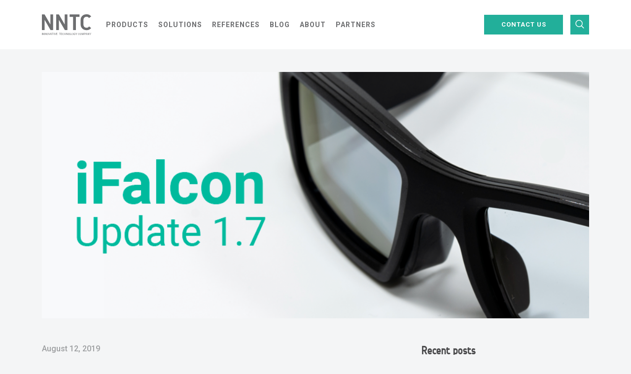

--- FILE ---
content_type: text/html; charset=UTF-8
request_url: https://nntc.digital/news/ifalcon-face-control-revision-1-7-update/
body_size: 36427
content:
<!DOCTYPE html>
<html lang="en-US" class="no-js no-svg">
<head>
<meta charset="UTF-8">
    <meta content="width=device-width, initial-scale=1.0, maximum-scale=1.0, user-scalable=no" name="viewport"/>
<link rel="profile" href="http://gmpg.org/xfn/11">

<link href="https://fonts.googleapis.com/css?family=Roboto:300,400,500,700&display=swap" rel="stylesheet">
<link rel="preload" src="https://nntc.digital/wp-content/themes/twentyseventeen/assets/fonts/Min_Regular.woff" as="font" type="font/woff2" crossorigin />

<link rel="apple-touch-icon" sizes="57x57" href="https://nntc.digital/wp-content/themes/twentyseventeen/assets/img/favicon/apple-icon-57x57.png">
<link rel="apple-touch-icon" sizes="60x60" href="https://nntc.digital/wp-content/themes/twentyseventeen/assets/img/favicon/apple-icon-60x60.png">
<link rel="apple-touch-icon" sizes="72x72" href="https://nntc.digital/wp-content/themes/twentyseventeen/assets/img/favicon/apple-icon-72x72.png">
<link rel="apple-touch-icon" sizes="76x76" href="https://nntc.digital/wp-content/themes/twentyseventeen/assets/img/favicon/apple-icon-76x76.png">
<link rel="apple-touch-icon" sizes="114x114" href="https://nntc.digital/wp-content/themes/twentyseventeen/assets/img/favicon/apple-icon-114x114.png">
<link rel="apple-touch-icon" sizes="120x120" href="https://nntc.digital/wp-content/themes/twentyseventeen/assets/img/favicon/apple-icon-120x120.png">
<link rel="apple-touch-icon" sizes="144x144" href="https://nntc.digital/wp-content/themes/twentyseventeen/assets/img/favicon/apple-icon-144x144.png">
<link rel="apple-touch-icon" sizes="152x152" href="https://nntc.digital/wp-content/themes/twentyseventeen/assets/img/favicon/apple-icon-152x152.png">
<link rel="apple-touch-icon" sizes="180x180" href="https://nntc.digital/wp-content/themes/twentyseventeen/assets/img/favicon/apple-icon-180x180.png">
<link rel="icon" type="image/png" sizes="192x192"  href="https://nntc.digital/wp-content/themes/twentyseventeen/assets/img/favicon/android-icon-192x192.png">
<link rel="icon" type="image/png" sizes="32x32" href="https://nntc.digital/wp-content/themes/twentyseventeen/assets/img/favicon/favicon-32x32.png">
<link rel="icon" type="image/png" sizes="96x96" href="https://nntc.digital/wp-content/themes/twentyseventeen/assets/img/favicon/favicon-96x96.png">
<link rel="icon" type="image/png" sizes="16x16" href="https://nntc.digital/wp-content/themes/twentyseventeen/assets/img/favicon/favicon-16x16.png">
<link rel="manifest" href="https://nntc.digital/wp-content/themes/twentyseventeen/assets/img/favicon/manifest.json">
<meta name="msapplication-TileColor" content="#ffffff">
<meta name="msapplication-TileImage" content="https://nntc.digital/wp-content/themes/twentyseventeen/assets/img/favicon/ms-icon-144x144.png">
<meta name="theme-color" content="#ffffff">
<script src="https://code.jquery.com/jquery-1.9.1.min.js"></script>


<script>(function(html){html.className = html.className.replace(/\bno-js\b/,'js')})(document.documentElement);</script>
<title>iFalcon Face Control revision - NNTC news</title>
<meta name='robots' content='max-image-preview:large' />
<link rel="alternate" hreflang="en" href="https://nntc.digital/news/ifalcon-face-control-revision-1-7-update/" />

<!-- This site is optimized with the Yoast SEO Premium plugin v13.0 - https://yoast.com/wordpress/plugins/seo/ -->
<meta name="description" content="Big news - iFalcon Face Control got an update! Learn more about new features, the changes and why is iFalcon leading solution for face recognition."/>
<meta name="robots" content="max-snippet:-1, max-image-preview:large, max-video-preview:-1"/>
<link rel="canonical" href="https://nntc.digital/news/ifalcon-face-control-revision-1-7-update/" />
<meta property="og:locale" content="en_US" />
<meta property="og:type" content="article" />
<meta property="og:title" content="iFalcon Face Control revision - NNTC news" />
<meta property="og:description" content="Big news - iFalcon Face Control got an update! Learn more about new features, the changes and why is iFalcon leading solution for face recognition." />
<meta property="og:url" content="https://nntc.digital/news/ifalcon-face-control-revision-1-7-update/" />
<meta property="og:site_name" content="NNTC" />
<meta property="article:publisher" content="https://www.facebook.com/NNTC.UAE/" />
<meta property="article:section" content="News" />
<meta property="article:published_time" content="2019-08-12T20:07:00+00:00" />
<meta property="article:modified_time" content="2020-11-19T13:07:12+00:00" />
<meta property="og:updated_time" content="2020-11-19T13:07:12+00:00" />
<meta property="og:image" content="https://nntc.digital/wp-content/uploads/2020/03/iFalc.png" />
<meta property="og:image:secure_url" content="https://nntc.digital/wp-content/uploads/2020/03/iFalc.png" />
<meta property="og:image:width" content="900" />
<meta property="og:image:height" content="600" />
<meta name="twitter:card" content="summary_large_image" />
<meta name="twitter:description" content="Big news - iFalcon Face Control got an update! Learn more about new features, the changes and why is iFalcon leading solution for face recognition." />
<meta name="twitter:title" content="iFalcon Face Control revision - NNTC news" />
<meta name="twitter:site" content="@NNTC_UAE" />
<meta name="twitter:image" content="https://nntc.digital/wp-content/uploads/2020/03/iFalc.png" />
<meta name="twitter:creator" content="@NNTC_UAE" />
<meta name="geo.placename" content="Dubai" />
<meta name="geo.region" content="AE" />
<script type='application/ld+json' class='yoast-schema-graph yoast-schema-graph--main'>{"@context":"https://schema.org","@graph":[{"@type":["Organization","Place"],"@id":"https://nntc.digital/#organization","name":"Nomad Networks Training Centre FZ-LLC","url":"https://nntc.digital/","sameAs":["https://www.facebook.com/NNTC.UAE/","https://www.instagram.com/nntc_uae/","https://www.linkedin.com/company/nntc/","https://www.youtube.com/channel/UCOvbaMOtmjKntQgHz2sfUrQ/","https://twitter.com/NNTC_UAE"],"logo":{"@type":"ImageObject","@id":"https://nntc.digital/#logo","url":"https://nntc.digital/wp-content/uploads/2020/02/logo.svg","width":100,"height":42,"caption":"Nomad Networks Training Centre FZ-LLC"},"image":{"@id":"https://nntc.digital/#logo"},"location":{"@id":"https://nntc.digital/news/ifalcon-face-control-revision-1-7-update/#local-place"},"address":{"@id":"https://nntc.digital/news/ifalcon-face-control-revision-1-7-update/#local-place-address"},"email":"info@nntc.digital","telephone":"+97144466043"},{"@type":"WebSite","@id":"https://nntc.digital/#website","url":"https://nntc.digital/","name":"NNTC","publisher":{"@id":"https://nntc.digital/#organization"},"potentialAction":{"@type":"SearchAction","target":"https://nntc.digital/?s={search_term_string}","query-input":"required name=search_term_string"}},{"@type":"ImageObject","@id":"https://nntc.digital/news/ifalcon-face-control-revision-1-7-update/#primaryimage","url":"https://nntc.digital/wp-content/uploads/2020/03/iFalc.png","width":900,"height":600},{"@type":"WebPage","@id":"https://nntc.digital/news/ifalcon-face-control-revision-1-7-update/#webpage","url":"https://nntc.digital/news/ifalcon-face-control-revision-1-7-update/","inLanguage":"en-US","name":"iFalcon Face Control revision - NNTC news","isPartOf":{"@id":"https://nntc.digital/#website"},"primaryImageOfPage":{"@id":"https://nntc.digital/news/ifalcon-face-control-revision-1-7-update/#primaryimage"},"datePublished":"2019-08-12T20:07:00+00:00","dateModified":"2020-11-19T13:07:12+00:00","description":"Big news - iFalcon Face Control got an update! Learn more about new features, the changes and why is iFalcon leading solution for face recognition."},{"@type":"Article","@id":"https://nntc.digital/news/ifalcon-face-control-revision-1-7-update/#article","isPartOf":{"@id":"https://nntc.digital/news/ifalcon-face-control-revision-1-7-update/#webpage"},"author":{"@id":"https://nntc.digital/#/schema/person/447e751fa71a950c9024d013d3add3c4"},"headline":"IFALCON FACE CONTROL REVISION 1.7 UPDATE","datePublished":"2019-08-12T20:07:00+00:00","dateModified":"2020-11-19T13:07:12+00:00","commentCount":0,"mainEntityOfPage":{"@id":"https://nntc.digital/news/ifalcon-face-control-revision-1-7-update/#webpage"},"publisher":{"@id":"https://nntc.digital/#organization"},"image":{"@id":"https://nntc.digital/news/ifalcon-face-control-revision-1-7-update/#primaryimage"},"articleSection":"News"},{"@type":["Person"],"@id":"https://nntc.digital/#/schema/person/447e751fa71a950c9024d013d3add3c4","name":"admin","image":{"@type":"ImageObject","@id":"https://nntc.digital/#authorlogo","url":"https://secure.gravatar.com/avatar/55dbea3a82ea23a9597b61eb833d175c6653fd6e0b124857eb0cbecfc03737a9?s=96&d=mm&r=g","caption":"admin"},"sameAs":[]},{"@type":"Place","@id":"https://nntc.digital/news/ifalcon-face-control-revision-1-7-update/#local-place","address":{"@type":"PostalAddress","@id":"https://nntc.digital/news/ifalcon-face-control-revision-1-7-update/#local-place-address","streetAddress":"Office G16, Block 13, Dubai Knowledge Park Dubai","addressLocality":"Dubai","postalCode":"503061","addressRegion":"","addressCountry":"AE"},"geo":{"@type":"GeoCoordinates","latitude":"","longitude":""},"openingHoursSpecification":[],"telephone":"+97144466043"}]}</script>
<!-- / Yoast SEO Premium plugin. -->

<link rel='dns-prefetch' href='//fonts.googleapis.com' />
<link href='https://fonts.gstatic.com' crossorigin rel='preconnect' />
<link rel="alternate" type="application/rss+xml" title="NNTC &raquo; Feed" href="https://nntc.digital/feed/" />
<link rel="alternate" type="application/rss+xml" title="NNTC &raquo; Comments Feed" href="https://nntc.digital/comments/feed/" />
<link rel="alternate" type="application/rss+xml" title="NNTC &raquo; IFALCON FACE CONTROL REVISION 1.7 UPDATE Comments Feed" href="https://nntc.digital/news/ifalcon-face-control-revision-1-7-update/feed/" />
<link rel="alternate" title="oEmbed (JSON)" type="application/json+oembed" href="https://nntc.digital/wp-json/oembed/1.0/embed?url=https%3A%2F%2Fnntc.digital%2Fnews%2Fifalcon-face-control-revision-1-7-update%2F" />
<link rel="alternate" title="oEmbed (XML)" type="text/xml+oembed" href="https://nntc.digital/wp-json/oembed/1.0/embed?url=https%3A%2F%2Fnntc.digital%2Fnews%2Fifalcon-face-control-revision-1-7-update%2F&#038;format=xml" />
<style id='wp-img-auto-sizes-contain-inline-css'>
img:is([sizes=auto i],[sizes^="auto," i]){contain-intrinsic-size:3000px 1500px}
/*# sourceURL=wp-img-auto-sizes-contain-inline-css */
</style>
<style id='wp-emoji-styles-inline-css'>

	img.wp-smiley, img.emoji {
		display: inline !important;
		border: none !important;
		box-shadow: none !important;
		height: 1em !important;
		width: 1em !important;
		margin: 0 0.07em !important;
		vertical-align: -0.1em !important;
		background: none !important;
		padding: 0 !important;
	}
/*# sourceURL=wp-emoji-styles-inline-css */
</style>
<link rel='stylesheet' id='wp-block-library-css' href='https://nntc.digital/wp-includes/css/dist/block-library/style.min.css?ver=6.9' media='all' />
<style id='wp-block-list-inline-css'>
ol,ul{box-sizing:border-box}:root :where(.wp-block-list.has-background){padding:1.25em 2.375em}
/*# sourceURL=https://nntc.digital/wp-includes/blocks/list/style.min.css */
</style>
<style id='wp-block-paragraph-inline-css'>
.is-small-text{font-size:.875em}.is-regular-text{font-size:1em}.is-large-text{font-size:2.25em}.is-larger-text{font-size:3em}.has-drop-cap:not(:focus):first-letter{float:left;font-size:8.4em;font-style:normal;font-weight:100;line-height:.68;margin:.05em .1em 0 0;text-transform:uppercase}body.rtl .has-drop-cap:not(:focus):first-letter{float:none;margin-left:.1em}p.has-drop-cap.has-background{overflow:hidden}:root :where(p.has-background){padding:1.25em 2.375em}:where(p.has-text-color:not(.has-link-color)) a{color:inherit}p.has-text-align-left[style*="writing-mode:vertical-lr"],p.has-text-align-right[style*="writing-mode:vertical-rl"]{rotate:180deg}
/*# sourceURL=https://nntc.digital/wp-includes/blocks/paragraph/style.min.css */
</style>
<style id='global-styles-inline-css'>
:root{--wp--preset--aspect-ratio--square: 1;--wp--preset--aspect-ratio--4-3: 4/3;--wp--preset--aspect-ratio--3-4: 3/4;--wp--preset--aspect-ratio--3-2: 3/2;--wp--preset--aspect-ratio--2-3: 2/3;--wp--preset--aspect-ratio--16-9: 16/9;--wp--preset--aspect-ratio--9-16: 9/16;--wp--preset--color--black: #000000;--wp--preset--color--cyan-bluish-gray: #abb8c3;--wp--preset--color--white: #ffffff;--wp--preset--color--pale-pink: #f78da7;--wp--preset--color--vivid-red: #cf2e2e;--wp--preset--color--luminous-vivid-orange: #ff6900;--wp--preset--color--luminous-vivid-amber: #fcb900;--wp--preset--color--light-green-cyan: #7bdcb5;--wp--preset--color--vivid-green-cyan: #00d084;--wp--preset--color--pale-cyan-blue: #8ed1fc;--wp--preset--color--vivid-cyan-blue: #0693e3;--wp--preset--color--vivid-purple: #9b51e0;--wp--preset--gradient--vivid-cyan-blue-to-vivid-purple: linear-gradient(135deg,rgb(6,147,227) 0%,rgb(155,81,224) 100%);--wp--preset--gradient--light-green-cyan-to-vivid-green-cyan: linear-gradient(135deg,rgb(122,220,180) 0%,rgb(0,208,130) 100%);--wp--preset--gradient--luminous-vivid-amber-to-luminous-vivid-orange: linear-gradient(135deg,rgb(252,185,0) 0%,rgb(255,105,0) 100%);--wp--preset--gradient--luminous-vivid-orange-to-vivid-red: linear-gradient(135deg,rgb(255,105,0) 0%,rgb(207,46,46) 100%);--wp--preset--gradient--very-light-gray-to-cyan-bluish-gray: linear-gradient(135deg,rgb(238,238,238) 0%,rgb(169,184,195) 100%);--wp--preset--gradient--cool-to-warm-spectrum: linear-gradient(135deg,rgb(74,234,220) 0%,rgb(151,120,209) 20%,rgb(207,42,186) 40%,rgb(238,44,130) 60%,rgb(251,105,98) 80%,rgb(254,248,76) 100%);--wp--preset--gradient--blush-light-purple: linear-gradient(135deg,rgb(255,206,236) 0%,rgb(152,150,240) 100%);--wp--preset--gradient--blush-bordeaux: linear-gradient(135deg,rgb(254,205,165) 0%,rgb(254,45,45) 50%,rgb(107,0,62) 100%);--wp--preset--gradient--luminous-dusk: linear-gradient(135deg,rgb(255,203,112) 0%,rgb(199,81,192) 50%,rgb(65,88,208) 100%);--wp--preset--gradient--pale-ocean: linear-gradient(135deg,rgb(255,245,203) 0%,rgb(182,227,212) 50%,rgb(51,167,181) 100%);--wp--preset--gradient--electric-grass: linear-gradient(135deg,rgb(202,248,128) 0%,rgb(113,206,126) 100%);--wp--preset--gradient--midnight: linear-gradient(135deg,rgb(2,3,129) 0%,rgb(40,116,252) 100%);--wp--preset--font-size--small: 13px;--wp--preset--font-size--medium: 20px;--wp--preset--font-size--large: 36px;--wp--preset--font-size--x-large: 42px;--wp--preset--spacing--20: 0.44rem;--wp--preset--spacing--30: 0.67rem;--wp--preset--spacing--40: 1rem;--wp--preset--spacing--50: 1.5rem;--wp--preset--spacing--60: 2.25rem;--wp--preset--spacing--70: 3.38rem;--wp--preset--spacing--80: 5.06rem;--wp--preset--shadow--natural: 6px 6px 9px rgba(0, 0, 0, 0.2);--wp--preset--shadow--deep: 12px 12px 50px rgba(0, 0, 0, 0.4);--wp--preset--shadow--sharp: 6px 6px 0px rgba(0, 0, 0, 0.2);--wp--preset--shadow--outlined: 6px 6px 0px -3px rgb(255, 255, 255), 6px 6px rgb(0, 0, 0);--wp--preset--shadow--crisp: 6px 6px 0px rgb(0, 0, 0);}:where(.is-layout-flex){gap: 0.5em;}:where(.is-layout-grid){gap: 0.5em;}body .is-layout-flex{display: flex;}.is-layout-flex{flex-wrap: wrap;align-items: center;}.is-layout-flex > :is(*, div){margin: 0;}body .is-layout-grid{display: grid;}.is-layout-grid > :is(*, div){margin: 0;}:where(.wp-block-columns.is-layout-flex){gap: 2em;}:where(.wp-block-columns.is-layout-grid){gap: 2em;}:where(.wp-block-post-template.is-layout-flex){gap: 1.25em;}:where(.wp-block-post-template.is-layout-grid){gap: 1.25em;}.has-black-color{color: var(--wp--preset--color--black) !important;}.has-cyan-bluish-gray-color{color: var(--wp--preset--color--cyan-bluish-gray) !important;}.has-white-color{color: var(--wp--preset--color--white) !important;}.has-pale-pink-color{color: var(--wp--preset--color--pale-pink) !important;}.has-vivid-red-color{color: var(--wp--preset--color--vivid-red) !important;}.has-luminous-vivid-orange-color{color: var(--wp--preset--color--luminous-vivid-orange) !important;}.has-luminous-vivid-amber-color{color: var(--wp--preset--color--luminous-vivid-amber) !important;}.has-light-green-cyan-color{color: var(--wp--preset--color--light-green-cyan) !important;}.has-vivid-green-cyan-color{color: var(--wp--preset--color--vivid-green-cyan) !important;}.has-pale-cyan-blue-color{color: var(--wp--preset--color--pale-cyan-blue) !important;}.has-vivid-cyan-blue-color{color: var(--wp--preset--color--vivid-cyan-blue) !important;}.has-vivid-purple-color{color: var(--wp--preset--color--vivid-purple) !important;}.has-black-background-color{background-color: var(--wp--preset--color--black) !important;}.has-cyan-bluish-gray-background-color{background-color: var(--wp--preset--color--cyan-bluish-gray) !important;}.has-white-background-color{background-color: var(--wp--preset--color--white) !important;}.has-pale-pink-background-color{background-color: var(--wp--preset--color--pale-pink) !important;}.has-vivid-red-background-color{background-color: var(--wp--preset--color--vivid-red) !important;}.has-luminous-vivid-orange-background-color{background-color: var(--wp--preset--color--luminous-vivid-orange) !important;}.has-luminous-vivid-amber-background-color{background-color: var(--wp--preset--color--luminous-vivid-amber) !important;}.has-light-green-cyan-background-color{background-color: var(--wp--preset--color--light-green-cyan) !important;}.has-vivid-green-cyan-background-color{background-color: var(--wp--preset--color--vivid-green-cyan) !important;}.has-pale-cyan-blue-background-color{background-color: var(--wp--preset--color--pale-cyan-blue) !important;}.has-vivid-cyan-blue-background-color{background-color: var(--wp--preset--color--vivid-cyan-blue) !important;}.has-vivid-purple-background-color{background-color: var(--wp--preset--color--vivid-purple) !important;}.has-black-border-color{border-color: var(--wp--preset--color--black) !important;}.has-cyan-bluish-gray-border-color{border-color: var(--wp--preset--color--cyan-bluish-gray) !important;}.has-white-border-color{border-color: var(--wp--preset--color--white) !important;}.has-pale-pink-border-color{border-color: var(--wp--preset--color--pale-pink) !important;}.has-vivid-red-border-color{border-color: var(--wp--preset--color--vivid-red) !important;}.has-luminous-vivid-orange-border-color{border-color: var(--wp--preset--color--luminous-vivid-orange) !important;}.has-luminous-vivid-amber-border-color{border-color: var(--wp--preset--color--luminous-vivid-amber) !important;}.has-light-green-cyan-border-color{border-color: var(--wp--preset--color--light-green-cyan) !important;}.has-vivid-green-cyan-border-color{border-color: var(--wp--preset--color--vivid-green-cyan) !important;}.has-pale-cyan-blue-border-color{border-color: var(--wp--preset--color--pale-cyan-blue) !important;}.has-vivid-cyan-blue-border-color{border-color: var(--wp--preset--color--vivid-cyan-blue) !important;}.has-vivid-purple-border-color{border-color: var(--wp--preset--color--vivid-purple) !important;}.has-vivid-cyan-blue-to-vivid-purple-gradient-background{background: var(--wp--preset--gradient--vivid-cyan-blue-to-vivid-purple) !important;}.has-light-green-cyan-to-vivid-green-cyan-gradient-background{background: var(--wp--preset--gradient--light-green-cyan-to-vivid-green-cyan) !important;}.has-luminous-vivid-amber-to-luminous-vivid-orange-gradient-background{background: var(--wp--preset--gradient--luminous-vivid-amber-to-luminous-vivid-orange) !important;}.has-luminous-vivid-orange-to-vivid-red-gradient-background{background: var(--wp--preset--gradient--luminous-vivid-orange-to-vivid-red) !important;}.has-very-light-gray-to-cyan-bluish-gray-gradient-background{background: var(--wp--preset--gradient--very-light-gray-to-cyan-bluish-gray) !important;}.has-cool-to-warm-spectrum-gradient-background{background: var(--wp--preset--gradient--cool-to-warm-spectrum) !important;}.has-blush-light-purple-gradient-background{background: var(--wp--preset--gradient--blush-light-purple) !important;}.has-blush-bordeaux-gradient-background{background: var(--wp--preset--gradient--blush-bordeaux) !important;}.has-luminous-dusk-gradient-background{background: var(--wp--preset--gradient--luminous-dusk) !important;}.has-pale-ocean-gradient-background{background: var(--wp--preset--gradient--pale-ocean) !important;}.has-electric-grass-gradient-background{background: var(--wp--preset--gradient--electric-grass) !important;}.has-midnight-gradient-background{background: var(--wp--preset--gradient--midnight) !important;}.has-small-font-size{font-size: var(--wp--preset--font-size--small) !important;}.has-medium-font-size{font-size: var(--wp--preset--font-size--medium) !important;}.has-large-font-size{font-size: var(--wp--preset--font-size--large) !important;}.has-x-large-font-size{font-size: var(--wp--preset--font-size--x-large) !important;}
/*# sourceURL=global-styles-inline-css */
</style>

<style id='classic-theme-styles-inline-css'>
/*! This file is auto-generated */
.wp-block-button__link{color:#fff;background-color:#32373c;border-radius:9999px;box-shadow:none;text-decoration:none;padding:calc(.667em + 2px) calc(1.333em + 2px);font-size:1.125em}.wp-block-file__button{background:#32373c;color:#fff;text-decoration:none}
/*# sourceURL=/wp-includes/css/classic-themes.min.css */
</style>
<link rel='stylesheet' id='contact-form-7-css' href='https://nntc.digital/wp-content/plugins/contact-form-7/includes/css/styles.css?ver=6.1.4' media='all' />
<style id='contact-form-7-inline-css'>
.wpcf7 .wpcf7-recaptcha iframe {margin-bottom: 0;}.wpcf7 .wpcf7-recaptcha[data-align="center"] > div {margin: 0 auto;}.wpcf7 .wpcf7-recaptcha[data-align="right"] > div {margin: 0 0 0 auto;}
/*# sourceURL=contact-form-7-inline-css */
</style>
<link rel='stylesheet' id='wpa-css-css' href='https://nntc.digital/wp-content/plugins/honeypot/includes/css/wpa.css?ver=2.3.04' media='all' />
<link rel='stylesheet' id='wpml-legacy-horizontal-list-0-css' href='//nntc.digital/wp-content/plugins/sitepress-multilingual-cms/templates/language-switchers/legacy-list-horizontal/style.css?ver=1' media='all' />
<link rel='stylesheet' id='wpml-menu-item-0-css' href='//nntc.digital/wp-content/plugins/sitepress-multilingual-cms/templates/language-switchers/menu-item/style.css?ver=1' media='all' />
<link rel='stylesheet' id='search-filter-plugin-styles-css' href='https://nntc.digital/wp-content/plugins/search-filter-pro/public/assets/css/search-filter.min.css?ver=2.4.6' media='all' />
<link rel='stylesheet' id='twentyseventeen-fonts-css' href='https://fonts.googleapis.com/css?family=Libre+Franklin%3A300%2C300i%2C400%2C400i%2C600%2C600i%2C800%2C800i&#038;subset=latin%2Clatin-ext&#038;display=fallback' media='all' />
<link rel='stylesheet' id='swiper-style-css' href='https://nntc.digital/wp-content/themes/twentyseventeen/assets/css/swiper-bundle.min.css?ver=20190105' media='all' />
<link rel='stylesheet' id='app-css' href='https://nntc.digital/wp-content/themes/twentyseventeen/assets/css/app.min.css?ver=20190105' media='all' />
<link rel='stylesheet' id='main-css' href='https://nntc.digital/wp-content/themes/twentyseventeen/assets/css/main.css?ver=20190105' media='all' />
<link rel='stylesheet' id='twentyseventeen-style-css' href='https://nntc.digital/wp-content/themes/twentyseventeen/style.css?ver=20190507' media='all' />
<script src="https://nntc.digital/wp-includes/js/jquery/jquery.min.js?ver=3.7.1" id="jquery-core-js"></script>
<script src="https://nntc.digital/wp-includes/js/jquery/jquery-migrate.min.js?ver=3.4.1" id="jquery-migrate-js"></script>
<script id="search-filter-plugin-build-js-extra">
var SF_LDATA = {"ajax_url":"https://nntc.digital/wp-admin/admin-ajax.php","home_url":"https://nntc.digital/"};
//# sourceURL=search-filter-plugin-build-js-extra
</script>
<script src="https://nntc.digital/wp-content/plugins/search-filter-pro/public/assets/js/search-filter-build.min.js?ver=2.4.6" id="search-filter-plugin-build-js"></script>
<script src="https://nntc.digital/wp-content/plugins/search-filter-pro/public/assets/js/chosen.jquery.min.js?ver=2.4.6" id="search-filter-plugin-chosen-js"></script>
<link rel="https://api.w.org/" href="https://nntc.digital/wp-json/" /><link rel="alternate" title="JSON" type="application/json" href="https://nntc.digital/wp-json/wp/v2/posts/1230" /><link rel="EditURI" type="application/rsd+xml" title="RSD" href="https://nntc.digital/xmlrpc.php?rsd" />
<meta name="generator" content="WordPress 6.9" />
<link rel='shortlink' href='https://nntc.digital/?p=1230' />
<meta name="generator" content="WPML ver:4.3.6 stt:1;" />
<link rel="pingback" href="https://nntc.digital/xmlrpc.php">
<link rel="icon" href="https://nntc.digital/wp-content/uploads/2020/02/cropped-favicon-32x32.jpg" sizes="32x32" />
<link rel="icon" href="https://nntc.digital/wp-content/uploads/2020/02/cropped-favicon-192x192.jpg" sizes="192x192" />
<link rel="apple-touch-icon" href="https://nntc.digital/wp-content/uploads/2020/02/cropped-favicon-180x180.jpg" />
<meta name="msapplication-TileImage" content="https://nntc.digital/wp-content/uploads/2020/02/cropped-favicon-270x270.jpg" />
		<style id="wp-custom-css">
			.th-table{
width: 50%;
}
.td-table{
color:#000000 !important;
}
.about-content{
	padding:50px 0px;
}
body{
	margin:0 !important;
	padding:0 !important;
}
.about-content.about-content-profile{
	display:none !important;
}

/* Target the UL.dropdown-menu that belongs to the 'Products' dropdown link */
a#menu-item-dropdown-25 + ul.dropdown-menu {
  display: grid !important;
  grid-template-columns: repeat(2, minmax(0, 1fr));
  gap: 1rem 2rem;
  width: 700px; 
  padding: 1rem;
  white-space: normal;
	padding-top: 50px;
}

/* Make sure list items align properly */
a#menu-item-dropdown-25 + ul.dropdown-menu > .menu-item {
  display: block !important;
  width: 100%;
}

/* Style links */
a#menu-item-dropdown-25 + ul.dropdown-menu > .menu-item > a {
  display: block;
  padding: 0.5rem 0.75rem;
  text-transform: uppercase;
  font-weight: 600;
}

/* Nested dropdown (Cybersecurity sub-menu) */
a#menu-item-dropdown-25 + ul.dropdown-menu > .menu-item-has-children > .dropdown-menu {
  position: absolute;
  left: 100%;
  top: 0;
  width: 240px; /* optional, adjust as needed */
}

/* Responsive: collapse to one column on small screens */
@media (max-width: 991px) {
  a#menu-item-dropdown-25 + ul.dropdown-menu {
    display: block !important;
    width: auto;
  }
}

/* ensure the parent li is positioned normally */
a#menu-item-dropdown-25 + ul.dropdown-menu .menu-item-has-children {
  position: relative; /* keep it in the normal flow */
}

/* make nested submenu appear inline, below the parent item */
a#menu-item-dropdown-25 + ul.dropdown-menu 
  .menu-item-has-children > .dropdown-menu {
  position: static !important;   /* not absolute — stays inside the grid cell */
  display: block !important;     /* show as regular block list */
  margin-top: 0.5rem;            /* small gap from parent */
  padding: 0;                    /* adjust if you want padding */
  box-shadow: none;              /* remove popup shadow (optional) */
  width: 100%;                   /* fill the same cell width */
  background: transparent;       /* match parent dropdown bg */
}

/* style nested list items */
a#menu-item-dropdown-25 + ul.dropdown-menu 
  .menu-item-has-children > .dropdown-menu > .menu-item > a {
  padding: .25rem 0;
  text-transform: none;
  font-weight: 400;
}

		</style>
		
<!-- Google Tag Manager -->
<script>(function(w,d,s,l,i){w[l]=w[l]||[];w[l].push({'gtm.start':
new Date().getTime(),event:'gtm.js'});var f=d.getElementsByTagName(s)[0],
j=d.createElement(s),dl=l!='dataLayer'?'&l='+l:'';j.async=true;j.src=
'https://www.googletagmanager.com/gtm.js?id='+i+dl;f.parentNode.insertBefore(j,f);
})(window,document,'script','dataLayer','GTM-NXTJ9MD');</script>
<!-- End Google Tag Manager -->

<link rel='stylesheet' id='wpcf7-intl-tel-css-css' href='https://nntc.digital/wp-content/plugins/international-telephone-input-for-contact-form-7/vendor/intl-tel-input/css/intlTelInput.min.css?ver=12.1.3' media='all' />
</head>

<body class="wp-singular post-template-default single single-post postid-1230 single-format-standard wp-embed-responsive wp-theme-twentyseventeen">

<!-- Google Tag Manager (noscript) -->
<noscript><iframe src="https://www.googletagmanager.com/ns.html?id=GTM-NXTJ9MD"
height="0" width="0" style="display:none;visibility:hidden"></iframe></noscript>
<!-- End Google Tag Manager (noscript) -->

<div class="loader-wrap">
    <div class="loader">
        <span class="loader-inner"></span>
    </div>
</div>
<header>
    <div class="container">
        <div class="row">
            <div class="col-12">
                <nav class="navbar navbar-expand-lg">
											<a class="navbar-brand" href="https://nntc.digital">
							<img src="https://nntc.digital/wp-content/themes/twentyseventeen/assets/img/logo.svg" alt="">
						</a>
					                    <div>
                        <a href="tel:+97144466043" class="call-link">
                            <img src="https://nntc.digital/wp-content/themes/twentyseventeen/assets/img/icons/call-icon.svg" alt="">
                        </a>
                        <button class="navbar-toggler" type="button" data-toggle="collapse" data-target="#navbarNav" aria-controls="navbarNav" aria-expanded="false" aria-label="Toggle navigation">
                            <div class="icon">
                                <span></span>
                                <span></span>
                                <span></span>
                            </div>
                        </button>
                    </div>

                    <div class="collapse navbar-collapse" id="navbarNav">
                        <ul id="menu-top-menu" class="navbar-nav"><li itemscope="itemscope" itemtype="https://www.schema.org/SiteNavigationElement" id="menu-item-25" class="menu-item menu-item-type-post_type menu-item-object-page menu-item-has-children dropdown menu-item-25 nav-item"><a href="https://nntc.digital/products-2/" data-toggle="false" aria-haspopup="true" aria-expanded="false" class="dropdown-toggle nav-link" id="menu-item-dropdown-25">Products</a>
<ul class="dropdown-menu" aria-labelledby="menu-item-dropdown-25" role="menu">
	<li itemscope="itemscope" itemtype="https://www.schema.org/SiteNavigationElement" id="menu-item-3731" class="menu-item menu-item-type-post_type menu-item-object-page menu-item-3731 nav-item"><a href="https://nntc.digital/health-and-safety-trainings-in-vr/" class="dropdown-item">Health and Safety VR Training Simulators</a></li>
	<li itemscope="itemscope" itemtype="https://www.schema.org/SiteNavigationElement" id="menu-item-3977" class="menu-item menu-item-type-post_type menu-item-object-page menu-item-3977 nav-item"><a href="https://nntc.digital/products-2/virtual-hologram-table/" class="dropdown-item">Virtual Hologram table</a></li>
	<li itemscope="itemscope" itemtype="https://www.schema.org/SiteNavigationElement" id="menu-item-3724" class="menu-item menu-item-type-post_type menu-item-object-ifalcon-control menu-item-3724 nav-item"><a href="https://nntc.digital/products/ifalcon-face-recognition-solutions/ifalcon-kyc-control/" class="dropdown-item">Biometric KYC Control for customers onboarding</a></li>
	<li itemscope="itemscope" itemtype="https://www.schema.org/SiteNavigationElement" id="menu-item-3711" class="menu-item menu-item-type-post_type menu-item-object-page menu-item-has-children dropdown menu-item-3711 nav-item"><a href="https://nntc.digital/products-2/cybersecurity/" class="dropdown-item">Cybersecurity</a>
	<ul class="dropdown-menu" aria-labelledby="menu-item-dropdown-25" role="menu">
		<li itemscope="itemscope" itemtype="https://www.schema.org/SiteNavigationElement" id="menu-item-3736" class="menu-item menu-item-type-post_type menu-item-object-cybersecurity menu-item-3736 nav-item"><a href="https://nntc.digital/products/cybersecurity/complex-penetration-testing/" class="dropdown-item">Complex Penetration Testing</a></li>
		<li itemscope="itemscope" itemtype="https://www.schema.org/SiteNavigationElement" id="menu-item-3735" class="menu-item menu-item-type-post_type menu-item-object-cybersecurity menu-item-3735 nav-item"><a href="https://nntc.digital/products/cybersecurity/perimetrix-safespace/" class="dropdown-item">Perimetrix Safespace</a></li>
	</ul>
</li>
</ul>
</li>
<li itemscope="itemscope" itemtype="https://www.schema.org/SiteNavigationElement" id="menu-item-24" class="menu-item menu-item-type-post_type menu-item-object-page menu-item-has-children dropdown menu-item-24 nav-item"><a href="https://nntc.digital/solutions/" data-toggle="false" aria-haspopup="true" aria-expanded="false" class="dropdown-toggle nav-link" id="menu-item-dropdown-24">Solutions</a>
<ul class="dropdown-menu" aria-labelledby="menu-item-dropdown-24" role="menu">
	<li itemscope="itemscope" itemtype="https://www.schema.org/SiteNavigationElement" id="menu-item-3714" class="menu-item menu-item-type-post_type menu-item-object-page menu-item-3714 nav-item"><a href="https://nntc.digital/solutions/vr-ar/" class="dropdown-item">VR and AR Solutions</a></li>
	<li itemscope="itemscope" itemtype="https://www.schema.org/SiteNavigationElement" id="menu-item-3716" class="menu-item menu-item-type-post_type menu-item-object-page menu-item-3716 nav-item"><a href="https://nntc.digital/solutions/artificial-intelligence/" class="dropdown-item">Artificial Intelligence</a></li>
	<li itemscope="itemscope" itemtype="https://www.schema.org/SiteNavigationElement" id="menu-item-3717" class="menu-item menu-item-type-post_type menu-item-object-page menu-item-3717 nav-item"><a href="https://nntc.digital/solutions/video-analytics/" class="dropdown-item">Video Analytics solutions</a></li>
	<li itemscope="itemscope" itemtype="https://www.schema.org/SiteNavigationElement" id="menu-item-3718" class="menu-item menu-item-type-post_type menu-item-object-page menu-item-has-children dropdown menu-item-3718 nav-item"><a href="https://nntc.digital/solutions/drones/" class="dropdown-item">Drone integration projects</a>
	<ul class="dropdown-menu" aria-labelledby="menu-item-dropdown-24" role="menu">
		<li itemscope="itemscope" itemtype="https://www.schema.org/SiteNavigationElement" id="menu-item-3721" class="menu-item menu-item-type-post_type menu-item-object-drones menu-item-3721 nav-item"><a href="https://nntc.digital/solutions/drones/industrial-inspections-drones/" class="dropdown-item">Industrial Drone Inspections</a></li>
		<li itemscope="itemscope" itemtype="https://www.schema.org/SiteNavigationElement" id="menu-item-3720" class="menu-item menu-item-type-post_type menu-item-object-drones menu-item-3720 nav-item"><a href="https://nntc.digital/solutions/drones/command-center/" class="dropdown-item">Drone Command Center</a></li>
		<li itemscope="itemscope" itemtype="https://www.schema.org/SiteNavigationElement" id="menu-item-3719" class="menu-item menu-item-type-post_type menu-item-object-drones menu-item-3719 nav-item"><a href="https://nntc.digital/solutions/drones/uav-satellite-data-analysis/" class="dropdown-item">UAV &#038; Satellite Data Analysis</a></li>
	</ul>
</li>
	<li itemscope="itemscope" itemtype="https://www.schema.org/SiteNavigationElement" id="menu-item-4205" class="menu-item menu-item-type-post_type menu-item-object-page menu-item-4205 nav-item"><a href="https://nntc.digital/solutions/industrial-metaverse-solutions/" class="dropdown-item">Industrial Metaverse Solutions</a></li>
</ul>
</li>
<li itemscope="itemscope" itemtype="https://www.schema.org/SiteNavigationElement" id="menu-item-23" class="menu-item menu-item-type-post_type menu-item-object-page menu-item-23 nav-item"><a href="https://nntc.digital/projects/" class="nav-link">References</a></li>
<li itemscope="itemscope" itemtype="https://www.schema.org/SiteNavigationElement" id="menu-item-22" class="menu-item menu-item-type-post_type menu-item-object-page menu-item-22 nav-item"><a href="https://nntc.digital/blog/" class="nav-link">Blog</a></li>
<li itemscope="itemscope" itemtype="https://www.schema.org/SiteNavigationElement" id="menu-item-21" class="menu-item menu-item-type-post_type menu-item-object-page menu-item-21 nav-item"><a href="https://nntc.digital/about/" class="nav-link">About</a></li>
<li itemscope="itemscope" itemtype="https://www.schema.org/SiteNavigationElement" id="menu-item-1863" class="menu-item menu-item-type-post_type menu-item-object-page menu-item-1863 nav-item"><a href="https://nntc.digital/partners/" class="nav-link">Partners</a></li>
</ul>

<!--Add this class for Call Me button the class -> in-touch request-call-back-main -->


                        <ul id="menu-contact-menu" class="navbar-nav menu-help"><li id="menu-item-26" class="in-touch menu-item menu-item-type-post_type menu-item-object-page menu-item-26"><a href="https://nntc.digital/get-in-touch-2/">Contact us</a></li>
</ul>
                    </div>
                </nav>
            </div>
        </div>
    </div>
</header>

<div class="search-form">
    <div class="container">
        <div class="row">
            <div class="col-12">

                
<form id="searchForm" role="search" method="get" action="https://nntc.digital/">
    <input type="search" placeholder="Type to search..." value="" name="s">
</form>

                <div class="close-btn">
                    <span></span>
                    <span></span>
                </div>
            </div>
        </div>
    </div>
</div>

    <section class="p45_80-45_125 news-item-wrapper">
        <div class="container wow fadeInUp">
            <div class="row">
                <div class="col-12">
                    <div class="thumbnail" style="background-image:url(https://nntc.digital/wp-content/uploads/2020/03/iFalc.png)"></div>
                </div>
                <div class="col-12 col-lg-8">
                    <div class="news-item-post">

                        <div class="post-item_heading">
                            <div class="date">August 12, 2019</div>
                            <h1 class="post-title firstBigOnly">IFALCON FACE CONTROL REVISION 1.7 UPDATE</h1>
                        </div>
                        <div class="post-content">

                            
<p>Falcon Face Control got an update! New features are added: simultaneous connection of multiple glasses to a portable server and monitoring mode, new Central Server roles and many more.</p>



<p style="font-size:0"><strong>NEW FEATURES</strong></p>



<p><strong>Simultaneous connection of multiple glasses to a portable server</strong></p>



<p>Two pairs of glasses may be connected to a portable server that allows changing glasses during work.</p>



<p><strong>Monitoring mode</strong></p>



<p>A mode with additional information displayed in the glasses interface: number of detections and matches, portable server’s actual state. Can be used for demonstrations and portable server service support.</p>



<p><strong>Link a user (a group of users) to Mobile Set (portable server and glasses)</strong></p>



<p>All users created in the unified central database. Each user may be linked with specified mobile sets. This feature allows distributing mobile sets among subdivisions.</p>



<p><strong>«Suspicious persons» report</strong></p>



<p>A new report «Suspicious persons» based on auto-enrolled persons has been added to the central server.</p>



<p><strong>Portable servers status page</strong></p>



<p>New page on the Central server with information of portable server’s current state.</p>



<p>Available information: connection, current software versions, database, and person update information.</p>



<p><strong>Location of portable server</strong></p>



<p>New possibility to get information about the location of the portable server in case of alerts.</p>



<p><strong>ENHANCEMENT</strong></p>



<ul class="wp-block-list"><li>Improved performance and reliability for synchronization between portable and main server.</li><li>Additional languages support: Arabic, Turkish</li></ul>



<p><strong>OTHER CHANGES</strong></p>



<ul class="wp-block-list"><li>Added warning about the license limit for person quantity</li><li>Encryption of Portable server data</li><li>Added possibility for displaying alerts on the Central server via 4G network (for the 4G-enabled kit)</li><li>Added GPS location in the portable server</li><li>Added Auto enroll for cameras</li><li>Some UI improvements</li></ul>



<p><strong>FIXED ISSUES</strong></p>



<ul class="wp-block-list"><li>Fixed several minor bugs</li></ul>
                        </div>
                    </div>
                </div>
                <div class="col-12 col-lg-4 sidebar">
                    <div class="side-block">
                        <h5>Recent posts</h5>
                        <div class="recent-posts-list">
                                                            <div class="recent-post-item">
                                    <div class="recent-post__thumbnail nl-image" data-background="https://nntc.digital/wp-content/uploads/2025/08/IMG_2011.jpg"><a href="https://nntc.digital/news/irth-unveils-advanced-online-sales-tool-to-elevate-property-viewing-and-sales-engagement/"></a></div>
                                    <div class="recent-post__info">
                                        <div class="date">August 26, 2025</div>
                                        <div class="title "><a href="https://nntc.digital/news/irth-unveils-advanced-online-sales-tool-to-elevate-property-viewing-and-sales-engagement/">IRTH Unveils Advanced Online Sales Tool to Elevate Property Viewing and Sales Engagement</a></div>
                                    </div>
                                </div>
                                                            <div class="recent-post-item">
                                    <div class="recent-post__thumbnail nl-image" data-background="https://nntc.digital/wp-content/uploads/2024/08/ADHA-adopts-NNTCs-digital-twin-technology-in-its-housing-projects.jpg"><a href="https://nntc.digital/news/abu-dhabi-housing-authority-adopts-digital-twin-technology-to-showcase-its-housing-projects/"></a></div>
                                    <div class="recent-post__info">
                                        <div class="date">August 25, 2024</div>
                                        <div class="title "><a href="https://nntc.digital/news/abu-dhabi-housing-authority-adopts-digital-twin-technology-to-showcase-its-housing-projects/">Abu Dhabi Housing Authority Adopts Digital Twin Technology to Showcase Its Housing Projects</a></div>
                                    </div>
                                </div>
                                                            <div class="recent-post-item">
                                    <div class="recent-post__thumbnail nl-image" data-background="https://nntc.digital/wp-content/uploads/2022/02/Dubai-Municipality-photo_1-scaled.jpg"><a href="https://nntc.digital/news/nntc-implement-virtual-reality-training-system-dubai-municipality/"></a></div>
                                    <div class="recent-post__info">
                                        <div class="date">February 23, 2024</div>
                                        <div class="title "><a href="https://nntc.digital/news/nntc-implement-virtual-reality-training-system-dubai-municipality/">NNTC Implement Virtual Reality Training System for Dubai Municipality</a></div>
                                    </div>
                                </div>
                                                            <div class="recent-post-item">
                                    <div class="recent-post__thumbnail nl-image" data-background="http://placehold.it/500x500&text=Image"><a href="https://nntc.digital/news/methadone-withdrawal-schedule-timelines-more/"></a></div>
                                    <div class="recent-post__info">
                                        <div class="date">January 09, 2024</div>
                                        <div class="title "><a href="https://nntc.digital/news/methadone-withdrawal-schedule-timelines-more/">Methadone Withdrawal Schedule: Timelines &#038; More Delphi</a></div>
                                    </div>
                                </div>
                                                            <div class="recent-post-item">
                                    <div class="recent-post__thumbnail nl-image" data-background="https://nntc.digital/wp-content/uploads/2021/07/567.png"><a href="https://nntc.digital/news/uae-business-awards-nntc-became-the-most-innovative-it-solutions-provider-2021/"></a></div>
                                    <div class="recent-post__info">
                                        <div class="date">July 01, 2021</div>
                                        <div class="title "><a href="https://nntc.digital/news/uae-business-awards-nntc-became-the-most-innovative-it-solutions-provider-2021/">UAE Business Awards: NNTC became The Most Innovative IT Solutions Provider 2021</a></div>
                                    </div>
                                </div>
                                                    </div>
                    </div>
<!--                    <div class="side-block">-->
<!--                        <h5>Instagram feed</h5>-->
<!--                        <!-- TODO: MAKE IT -->
<!--                        recent-->
<!---->
<!--                    </div>-->
                    <div class="side-block">
                        <h5>Share this news</h5>
                        [ssba-buttons]<!--                        <ul class="social-list">-->
<!--                            <li>-->
<!--                                <a href="#">-->
<!--                                    <svg width="18" height="18" viewBox="0 0 18 18" fill="none" xmlns="http://www.w3.org/2000/svg">-->
<!--                                        <g clip-path="url(#clip0)">-->
<!--                                            <path d="M10.215 17.9648H7.32681C6.84439 17.9648 6.45196 17.5732 6.45196 17.0917V10.59H4.76694C4.28452 10.59 3.89209 10.1982 3.89209 9.71686V6.93086C3.89209 6.44939 4.28452 6.05772 4.76694 6.05772H6.45196V4.6626C6.45196 3.27928 6.88718 2.10237 7.71043 1.25931C8.53739 0.412399 9.69308 -0.0351562 11.0525 -0.0351562L13.2552 -0.0315857C13.7368 -0.0307617 14.1285 0.360901 14.1285 0.841553V3.42828C14.1285 3.90976 13.7363 4.30142 13.254 4.30142L11.7709 4.30197C11.3187 4.30197 11.2035 4.39247 11.1789 4.42021C11.1383 4.46622 11.09 4.59627 11.09 4.95538V6.05759H13.1425C13.297 6.05759 13.4467 6.09563 13.5754 6.16731C13.8529 6.32208 14.0255 6.61473 14.0255 6.931L14.0244 9.717C14.0244 10.1982 13.632 10.5899 13.1495 10.5899H11.09V17.0917C11.09 17.5732 10.6974 17.9648 10.215 17.9648ZM7.50926 16.9096H10.0325V10.1176C10.0325 9.7961 10.2947 9.53462 10.6166 9.53462H12.9671L12.968 7.11296H10.6165C10.2945 7.11296 10.0325 6.85149 10.0325 6.53V4.95538C10.0325 4.54312 10.0745 4.07428 10.3863 3.72189C10.763 3.2959 11.3568 3.24673 11.7707 3.24673L13.0712 3.24619V1.02338L11.0517 1.02008C8.86694 1.02008 7.50926 2.41589 7.50926 4.6626V6.53C7.50926 6.85135 7.24728 7.11296 6.9253 7.11296H4.94939V9.53462H6.9253C7.24728 9.53462 7.50926 9.7961 7.50926 10.1176V16.9096ZM13.2531 1.02365H13.2533H13.2531Z" fill="#6D6E70"/>-->
<!--                                        </g>-->
<!--                                        <defs>-->
<!--                                            <clipPath id="clip0">-->
<!--                                                <rect width="18" height="18" fill="white"/>-->
<!--                                            </clipPath>-->
<!--                                        </defs>-->
<!--                                    </svg>-->
<!--                                </a>-->
<!--                            </li>-->
<!--                            <li>-->
<!--                                <a href="#">-->
<!--                                    <svg width="18" height="18" viewBox="0 0 18 18" fill="none" xmlns="http://www.w3.org/2000/svg">-->
<!--                                        <g clip-path="url(#clip0)">-->
<!--                                            <path d="M6.84901 16.443C3.84479 16.443 1.47037 15.9181 0.334389 15.0032L0.312279 14.9854L0.292229 14.9653C0.0223769 14.6953 -0.066063 14.3412 0.0498427 13.9937L0.060417 13.9649C0.201042 13.6132 0.545601 13.3764 0.918998 13.3742C1.68749 13.3609 2.35985 13.2693 2.97001 13.0915C1.99676 12.6388 1.32069 11.8551 0.918449 10.7208C0.78318 10.367 0.89991 9.97478 1.21165 9.74091C1.28855 9.68309 1.37548 9.63942 1.46749 9.61017C0.926689 8.98588 0.527199 8.27547 0.303489 7.52414L0.296486 7.5008L0.291679 7.4769C0.215736 7.09691 0.385612 6.70621 0.696937 6.53798C0.827537 6.463 0.969398 6.42414 1.11181 6.42084C0.958274 6.09015 0.846626 5.75068 0.780433 5.40914C0.596687 4.46267 0.748298 3.51386 1.23087 2.58909L1.34252 2.36579C1.43192 2.18712 1.60276 2.06161 1.79969 2.02961C1.99662 1.99775 2.19849 2.06284 2.33953 2.20388L2.54291 2.40754C4.14966 4.09202 5.58887 4.89127 8.07714 5.43812C8.18824 4.48299 8.60119 3.59516 9.26737 2.89643C10.0602 2.06504 11.1188 1.59853 12.2484 1.5826H12.2558C13.0799 1.5826 14.1022 2.05309 14.7204 2.38488C15.2508 2.21129 15.8898 1.94254 16.5528 1.65841C16.863 1.51284 17.2455 1.57944 17.4894 1.82334C17.7285 2.06243 17.7948 2.39957 17.6679 2.72724C17.6197 2.86141 17.5651 2.99311 17.5042 3.12192C17.595 3.16353 17.6781 3.21998 17.7483 3.29015C17.9604 3.50232 18.0489 3.83439 17.9735 4.13624L17.9654 4.16494C17.7113 4.98369 17.2233 5.65056 16.5778 6.06914C16.47 11.8096 12.1472 16.443 6.84901 16.443ZM1.34664 14.4153C2.41712 15.0209 4.45714 15.3873 6.84901 15.3873C9.14858 15.3873 11.3187 14.4001 12.9593 12.6074C14.6135 10.8 15.5244 8.39989 15.5244 5.84914V5.82044C15.5244 5.58945 15.6515 5.37865 15.8561 5.27016C16.2713 5.0503 16.6075 4.6758 16.8261 4.19693C16.6006 4.2325 16.3714 4.142 16.2309 3.95331C16.0676 3.734 16.0658 3.43778 16.2264 3.21654C16.313 3.09707 16.3916 2.97278 16.4616 2.84424C15.8891 3.08471 15.3454 3.30031 14.8734 3.44355C14.7019 3.49546 14.5107 3.47513 14.354 3.38765C13.5137 2.9195 12.7311 2.63962 12.2592 2.63825C10.518 2.66489 9.1023 4.15615 9.1023 5.96422C9.1023 6.15113 9.01935 6.32636 8.87502 6.44515C8.73055 6.5638 8.54268 6.61132 8.35921 6.57506C5.49013 6.00982 3.79 5.16222 2.02203 3.38559C1.76865 3.99273 1.69944 4.60425 1.81658 5.20809C1.93537 5.81975 2.25136 6.43265 2.73051 6.98046C2.9126 7.18837 2.93677 7.48583 2.79066 7.72053C2.64509 7.9544 2.36837 8.06371 2.10236 7.99244C1.89445 7.93668 1.70328 7.86348 1.52201 7.76941C1.89129 8.57155 2.52644 9.31341 3.32487 9.86052C3.55627 10.0191 3.65295 10.3148 3.56011 10.5796C3.46714 10.8448 3.20745 11.0155 2.92675 10.9946C2.62092 10.9719 2.34997 10.9138 2.10058 10.8159C2.54827 11.7276 3.26362 12.2293 4.36568 12.421C4.62812 12.4668 4.83247 12.674 4.87421 12.9367C4.9161 13.1994 4.78605 13.4598 4.5508 13.5846C3.61147 14.0826 2.5848 14.3498 1.34664 14.4153Z" fill="#6D6E70"/>-->
<!--                                        </g>-->
<!--                                        <defs>-->
<!--                                            <clipPath id="clip0">-->
<!--                                                <rect width="18" height="18" fill="white"/>-->
<!--                                            </clipPath>-->
<!--                                        </defs>-->
<!--                                    </svg>-->
<!--                                </a>-->
<!--                            </li>-->
<!--                            <li>-->
<!--                                <a href="#">-->
<!--                                    <svg width="18" height="18" viewBox="0 0 18 18" fill="none" xmlns="http://www.w3.org/2000/svg">-->
<!--                                        <g clip-path="url(#clip0)">-->
<!--                                            <path d="M4.65325 5.33008H1.61883C1.27867 5.33008 1.00195 5.6068 1.00195 5.94696V17.3827C1.00195 17.7228 1.27867 17.9995 1.61883 17.9995H4.65325C4.99328 17.9995 5.27 17.7228 5.27 17.3827V5.94696C5.27 5.6068 4.99328 5.33008 4.65325 5.33008ZM4.2138 16.9433H2.05815V6.38627H4.2138V16.9433Z" fill="#6D6E70"/>-->
<!--                                            <path d="M3.13604 0C1.94952 0 0.984375 0.965147 0.984375 2.15153C0.984375 3.33805 1.94952 4.3032 3.13604 4.3032C4.32229 4.3032 5.28757 3.33805 5.28757 2.15153C5.28757 0.965147 4.32243 0 3.13604 0ZM3.13604 3.247C2.53193 3.247 2.04057 2.75564 2.04057 2.15153C2.04057 1.54756 2.53193 1.0562 3.13604 1.0562C3.74002 1.0562 4.23138 1.54756 4.23138 2.15153C4.23138 2.7555 3.74002 3.247 3.13604 3.247Z" fill="#6D6E70"/>-->
<!--                                            <path d="M15.0834 6.67068C14.3581 6.0652 13.4359 5.74138 12.4878 5.75896C11.8989 5.7698 11.3235 5.9118 10.8021 6.16888V5.91922C10.8021 5.59389 10.5383 5.33008 10.2129 5.33008H7.12332C6.79799 5.33008 6.53418 5.59389 6.53418 5.91922V17.4102C6.53418 17.7357 6.79799 17.9993 7.12332 17.9993H10.2739C10.5656 17.9993 10.8021 17.7629 10.8021 17.4713V10.6201C10.8021 10.0336 11.261 9.53728 11.8472 9.51984C12.4563 9.50185 12.9576 9.99198 12.9576 10.5972V17.4823C12.9576 17.7678 13.1891 17.9993 13.4746 17.9993H16.5026C16.7881 17.9993 17.0196 17.7678 17.0196 17.4823V10.8066C17.0196 9.20536 16.3139 7.69776 15.0834 6.67068ZM15.9634 16.9432H14.0139V10.5972C14.0139 9.42055 13.0566 8.46323 11.8798 8.46323C10.7032 8.46323 9.74589 9.42055 9.74589 10.5972V16.9432H7.59038V6.38614H9.74589V7.15367H9.74657C9.74644 7.27809 9.7897 7.40306 9.87869 7.50372C10.0719 7.72207 10.4058 7.7424 10.6241 7.54904C11.1444 7.08844 11.8132 6.82779 12.5073 6.81488C13.202 6.80169 13.8763 7.03872 14.4067 7.48147C15.3961 8.30737 15.9634 9.51929 15.9634 10.8066V16.9432Z" fill="#6D6E70"/>-->
<!--                                        </g>-->
<!--                                        <defs>-->
<!--                                            <clipPath id="clip0">-->
<!--                                                <rect width="18" height="18" fill="white"/>-->
<!--                                            </clipPath>-->
<!--                                        </defs>-->
<!--                                    </svg>-->
<!--                                </a>-->
<!--                            </li>-->
<!--                            <li>-->
<!--                                <a href="#">-->
<!--                                    <svg width="18" height="18" viewBox="0 0 18 18" fill="none" xmlns="http://www.w3.org/2000/svg">-->
<!--                                        <g clip-path="url(#clip0)">-->
<!--                                            <path d="M4.35347 16.7156C5.7442 17.5524 7.33434 17.9935 8.96814 17.9935C13.919 17.9935 18 13.9536 18 8.9967C18 4.04558 13.9248 0 8.96814 0C4.02663 0 0.00645448 4.03596 0.00645448 8.9967C0.00645448 10.6523 0.447693 12.2546 1.28444 13.6464L0 18L4.35347 16.7156ZM1.06087 8.9967C1.06087 4.61728 4.60808 1.05428 8.96814 1.05428C13.3669 1.05428 16.9457 4.61728 16.9457 8.9967C16.9457 13.3763 13.3669 16.9391 8.96814 16.9391C7.4545 16.9391 5.98357 16.5104 4.71478 15.6991L4.51208 15.5695L1.55937 16.4408L2.43045 13.4879L2.30095 13.2854C1.48961 12.0163 1.06087 10.5334 1.06087 8.9967Z" fill="#6D6E70"/>-->
<!--                                            <path d="M4.3814 7.33906C4.55553 8.25354 5.07244 10.0124 6.57743 11.5174C8.08242 13.0224 9.84133 13.5395 10.7559 13.7136C11.8032 13.913 13.3401 13.9431 14.0911 13.192L14.5098 12.7733C14.7212 12.562 14.8376 12.2808 14.8376 11.9819C14.8376 11.6829 14.7212 11.4019 14.5098 11.1906L12.8354 9.51614C12.6239 9.30465 12.3429 9.18834 12.0439 9.18834C11.745 9.18834 11.464 9.30465 11.2525 9.51614L10.8339 9.93472C10.5782 10.1904 10.0955 10.1915 9.83789 9.93788L8.1677 8.19764C8.16523 8.19503 8.16275 8.19242 8.16014 8.18995C7.90403 7.93383 7.90403 7.51704 8.16014 7.26092L8.57872 6.84234C9.01625 6.40481 9.01625 5.69688 8.57872 5.25949L6.90427 3.58503C6.46798 3.14874 5.75798 3.14874 5.32155 3.58503L4.90297 4.00375V4.00361C4.30353 4.60319 4.10372 5.88118 4.3814 7.33906ZM5.64853 4.74931C6.08799 4.31988 6.0645 4.31164 6.11298 4.31164C6.1296 4.31164 6.14621 4.31796 6.15885 4.33059C7.92325 6.10447 7.85239 6.00024 7.85239 6.05105C7.85239 6.06877 7.84594 6.08429 7.83344 6.09692L7.41472 6.5155C6.74799 7.18223 6.74538 8.2615 7.41046 8.93126L9.08162 10.6726C9.08423 10.6751 9.0867 10.6777 9.08931 10.6803C9.75591 11.3469 10.9107 11.3491 11.5795 10.6803L11.9981 10.2617C12.0233 10.2364 12.0645 10.2364 12.0898 10.2617C13.8542 12.0354 13.7834 11.9312 13.7834 11.982C13.7834 11.9999 13.7769 12.0153 13.7644 12.0279L13.3457 12.4465C13.0588 12.7333 12.145 12.905 10.9531 12.678C10.1577 12.5264 8.6283 12.0773 7.32299 10.772C6.01767 9.4667 5.56861 7.93727 5.41713 7.14186C5.18999 5.94998 5.36165 5.03605 5.64853 4.74931Z" fill="#6D6E70"/>-->
<!--                                        </g>-->
<!--                                        <defs>-->
<!--                                            <clipPath id="clip0">-->
<!--                                                <rect width="18" height="18" fill="white"/>-->
<!--                                            </clipPath>-->
<!--                                        </defs>-->
<!--                                    </svg>-->
<!--                                </a>-->
<!--                            </li>-->
<!--                        </ul>-->
                    </div>
                </div>
            </div>
        </div>
    </section>

<div class="body-overlay"></div>

<footer>
    <div class="container wow fadeInUp">
        <div class="row">
            <div class="col-12 col-lg-4">
				<h4>Menu</h4>
				<ul id="menu-footer-first-menu" class="menu-footer-first"><li id="menu-item-4024" class="menu-item menu-item-type-post_type menu-item-object-page menu-item-4024"><a href="https://nntc.digital/products-2/">Products</a></li>
<li id="menu-item-4025" class="menu-item menu-item-type-post_type menu-item-object-page menu-item-4025"><a href="https://nntc.digital/solutions/">Solutions</a></li>
<li id="menu-item-4026" class="menu-item menu-item-type-post_type menu-item-object-page menu-item-4026"><a href="https://nntc.digital/projects/">References</a></li>
<li id="menu-item-4027" class="menu-item menu-item-type-post_type menu-item-object-page menu-item-4027"><a href="https://nntc.digital/about/">About</a></li>
</ul>            </div>
            <div class="col-12 col-lg-4">
                <div class="widget_text footer-block"><h4>Contact us</h4><div class="textwidget custom-html-widget"><p><a href="https://www.google.ae/maps/place/NNTC+(IT+Solution+Provider,+Software+Developer+and+Training+Services+company)/@25.1023659,55.160413,19z/data=!3m1!4b1!4m5!3m4!1s0x3e5f6b191afec36f:0x5465e63bbf781c18!8m2!3d25.1023647!4d55.1609602" target="_blank">
		<svg width="12" height="16" viewbox="0 0 12 16" fill="none" xmlns="http://www.w3.org/2000/svg">
<path d="M5.99993 0C3.00578 0 0.569824 2.43592 0.569824 5.43008C0.569824 6.63328 1.2782 8.46313 2.79913 11.1887C3.83699 13.0484 4.87006 14.6192 4.91364 14.6854L5.66033 15.8172C5.73561 15.9313 5.86317 16 5.99993 16C6.1367 16 6.26426 15.9313 6.33954 15.8172L7.08619 14.6855C7.12935 14.62 8.1549 13.0628 9.20073 11.1887C10.7217 8.46325 11.43 6.63341 11.43 5.43008C11.43 2.43592 8.99409 0 5.99993 0ZM8.49021 10.7921C7.45893 12.64 6.44958 14.1729 6.40704 14.2373L5.99993 14.8543L5.59295 14.2374C5.55019 14.1725 4.53309 12.6259 3.50965 10.7921C2.09886 8.26393 1.38352 6.45986 1.38352 5.43008C1.38352 2.8846 3.45442 0.813699 5.99993 0.813699C8.54545 0.813699 10.6163 2.8846 10.6163 5.43008C10.6163 6.45999 9.901 8.264 8.49021 10.7921Z" fill="#C0C2C5"/>
	<path d="M5.99995 2.38477C4.33984 2.38477 2.98926 3.73537 2.98926 5.39545C2.98926 7.05552 4.33984 8.40613 5.99995 8.40613C7.66007 8.40613 9.01065 7.05552 9.01065 5.39545C9.01065 3.73537 7.66007 2.38477 5.99995 2.38477ZM5.99995 7.59243C4.78851 7.59243 3.80296 6.60688 3.80296 5.39545C3.80296 4.18401 4.78851 3.19846 5.99995 3.19846C7.21142 3.19846 8.19695 4.18401 8.19695 5.39545C8.19695 6.60688 7.21142 7.59243 5.99995 7.59243Z" fill="#C0C2C5"/></svg>
Office G16, Block 13, Dubai Knowledge Park, PO BOX 503061 Dubai, UAE
	</a>
</p>
<p>
</p>
<p>
<a 
target="_blank" href="mailto:info@nntc.ae" id="copyEmail" onclick="copyToClipboard('info@nntc.ae')">
<svg width="16" height="16" viewbox="0 0 16 16" fill="none" xmlns="http://www.w3.org/2000/svg">
<path d="M14.6667 2H1.33334C0.597969 2 0 2.59797 0 3.33334V12.6667C0 13.402 0.597969 14 1.33334 14H14.6667C15.402 14 16 13.402 16 12.6667V3.33334C16 2.59797 15.402 2 14.6667 2ZM1.33334 2.66666H14.6667C14.7158 2.66666 14.7591 2.68456 14.8052 2.69469C13.6508 3.75116 9.82322 7.25278 8.48375 8.45963C8.37894 8.55403 8.21 8.66666 8.00003 8.66666C7.79006 8.66666 7.62113 8.55403 7.51597 8.45931C6.17663 7.25266 2.34878 3.75084 1.19463 2.69475C1.24081 2.68463 1.28419 2.66666 1.33334 2.66666ZM0.666656 12.6667V3.33334C0.666656 3.26803 0.686344 3.20878 0.703969 3.14909C1.58747 3.95772 4.25822 6.40097 5.98997 7.97575C4.26384 9.45847 1.59241 11.9912 0.701875 12.8404C0.686156 12.7837 0.666656 12.7283 0.666656 12.6667ZM14.6667 13.3333H1.33334C1.28009 13.3333 1.23275 13.3148 1.18303 13.3029C2.10325 12.4257 4.79169 9.87834 6.48747 8.42762C6.70853 8.62816 6.91047 8.811 7.06966 8.95444C7.34441 9.2025 7.666 9.33334 8 9.33334C8.334 9.33334 8.65559 9.20247 8.93 8.95475C9.08925 8.81125 9.29134 8.62825 9.51253 8.42762C11.2084 9.87819 13.8965 12.4253 14.817 13.3029C14.7673 13.3148 14.72 13.3333 14.6667 13.3333ZM15.3333 12.6667C15.3333 12.7283 15.3138 12.7837 15.2982 12.8404C14.4073 11.9908 11.7362 9.45831 10.0101 7.97578C11.7419 6.401 14.4122 3.95797 15.296 3.14903C15.3137 3.20872 15.3333 3.268 15.3333 3.33331V12.6667V12.6667Z" fill="#CFD3DA"/>
</svg>
info@nntc.ae
</a>
</p>
<p>
</p>
<p>
<a target="_blank" href="https://wa.me/message/DXQPBZQYTLEZG1" id="copyWhatsapp" onclick="copyToClipboard('+971-52-147-2519')">
<svg width="16" height="16" viewbox="0 0 16 16" fill="none" xmlns="http://www.w3.org/2000/svg">
<g clip-path="url(#clip0)">
<path d="M3.86975 14.8583C5.10596 15.6022 6.51941 15.9943 7.97168 15.9943C12.3724 15.9943 16 12.4032 16 7.99707C16 3.59607 12.3776 0 7.97168 0C3.57922 0 0.00573731 3.58752 0.00573731 7.99707C0.00573731 9.46875 0.397949 10.8929 1.14172 12.1301L0 16L3.86975 14.8583ZM0.942993 7.99707C0.942993 4.10425 4.09607 0.937134 7.97168 0.937134C11.8817 0.937134 15.0629 4.10425 15.0629 7.99707C15.0629 11.89 11.8817 15.057 7.97168 15.057C6.62622 15.057 5.31873 14.6759 4.19092 13.9547L4.01074 13.8396L1.38611 14.614L2.1604 11.9893L2.04529 11.8092C1.3241 10.6812 0.942993 9.36304 0.942993 7.99707Z" fill="#C0C2C5"/>
<path d="M3.89457 6.52426C4.04936 7.33713 4.50883 8.9006 5.8466 10.2384C7.18437 11.5761 8.74785 12.0357 9.56083 12.1905C10.4917 12.3678 11.8578 12.3945 12.5254 11.7269L12.8976 11.3547C13.0855 11.1668 13.189 10.917 13.189 10.6512C13.189 10.3855 13.0855 10.1357 12.8976 9.94785L11.4092 8.45944C11.2212 8.27145 10.9715 8.16806 10.7057 8.16806C10.44 8.16806 10.1902 8.27145 10.0022 8.45944L9.63017 8.83151C9.40288 9.05881 8.9738 9.05978 8.74479 8.83432L7.26018 7.28745C7.25798 7.28513 7.25578 7.28281 7.25346 7.28061C7.0258 7.05295 7.0258 6.68246 7.25346 6.4548L7.62553 6.08273C8.01445 5.69382 8.01445 5.06454 7.62553 4.67575L6.13713 3.18735C5.74931 2.79953 5.11821 2.79953 4.73027 3.18735L4.3582 3.55954V3.55942C3.82536 4.09238 3.64775 5.22836 3.89457 6.52426ZM5.02092 4.22226C5.41154 3.84055 5.39067 3.83322 5.43376 3.83322C5.44853 3.83322 5.4633 3.83884 5.47453 3.85007C7.04289 5.42685 6.9799 5.3342 6.9799 5.37936C6.9799 5.39511 6.97416 5.40891 6.96306 5.42014L6.59086 5.79221C5.99821 6.38486 5.99589 7.34421 6.58708 7.93954L8.07255 9.4874C8.07487 9.48959 8.07707 9.49191 8.07939 9.49423C8.67192 10.0868 9.69841 10.0887 10.2929 9.49423L10.665 9.12216C10.6874 9.0997 10.724 9.0997 10.7465 9.12216C12.3149 10.6988 12.2519 10.6062 12.2519 10.6513C12.2519 10.6672 12.2461 10.6809 12.235 10.6921L11.8628 11.0642C11.6078 11.3192 10.7956 11.4718 9.73613 11.27C9.0291 11.1352 7.6696 10.7361 6.50932 9.57578C5.34904 8.4155 4.94987 7.056 4.81523 6.34897C4.61332 5.28952 4.76591 4.47714 5.02092 4.22226Z" fill="#C0C2C5"/>
</g>
<defs>
<clippath id="clip0">
<rect width="16" height="16" fill="white"/>
</clippath>
</defs>
</svg>
+971-52-147-2519
</a>
</p>
<p>
</p>
					<p>
	<a target="_blank" href="tel:+971-4-834-9333" id="copyPhone1" onclick="copyToClipboard('+971-4-834-9333')">
	<svg width="16" height="16" b="0 0 16 16" fill="none" xmlns="http://www.w3.org/2000/svg">
	<path d="M12.6451 9.91174C12.3176 9.57067 11.9225 9.38832 11.5037 9.38832C11.0884 9.38832 10.6899 9.56729 10.3488 9.90836L9.28172 10.9721C9.19392 10.9248 9.10612 10.8809 9.0217 10.837C8.90013 10.7762 8.78532 10.7188 8.68739 10.658C7.68782 10.0232 6.77943 9.19583 5.90819 8.12535C5.48608 7.5918 5.20242 7.14267 4.99643 6.68679C5.27333 6.43352 5.52998 6.17012 5.77987 5.91685C5.87442 5.8223 5.96898 5.72437 6.06353 5.62982C6.77268 4.92066 6.77268 4.00215 6.06353 3.29299L5.14163 2.3711C5.03695 2.26641 4.92889 2.15835 4.82758 2.05029C4.62497 1.84092 4.41222 1.6248 4.19272 1.42219C3.86516 1.098 3.47344 0.925781 3.06146 0.925781C2.64947 0.925781 2.251 1.098 1.91331 1.42219C1.90993 1.42556 1.90993 1.42556 1.90655 1.42894L0.758404 2.58722C0.326159 3.01947 0.0796448 3.54626 0.0256142 4.15748C-0.0554316 5.14354 0.234983 6.06206 0.457859 6.66315C1.00492 8.13886 1.82213 9.50651 3.04119 10.9721C4.52028 12.7382 6.29991 14.1329 8.33281 15.1156C9.1095 15.4836 10.1462 15.9193 11.3045 15.9936C11.3754 15.9969 11.4497 16.0003 11.5172 16.0003C12.2973 16.0003 12.9524 15.72 13.4657 15.1628C13.4691 15.1561 13.4758 15.1527 13.4792 15.1459C13.6548 14.9332 13.8574 14.7407 14.0702 14.5347C14.2154 14.3963 14.364 14.2511 14.5092 14.0991C14.8435 13.7513 15.0191 13.3461 15.0191 12.9307C15.0191 12.512 14.8401 12.1101 14.499 11.7724L12.6451 9.91174ZM13.8541 13.4676C13.8507 13.4676 13.8507 13.471 13.8541 13.4676C13.7224 13.6095 13.5873 13.7378 13.4421 13.8796C13.2226 14.089 12.9997 14.3085 12.7903 14.555C12.4493 14.9197 12.0474 15.0919 11.5206 15.0919C11.47 15.0919 11.4159 15.0919 11.3653 15.0885C10.3623 15.0244 9.43031 14.6327 8.73129 14.2983C6.81996 13.3731 5.14163 12.0595 3.74697 10.3946C2.59544 9.00673 1.82551 7.7235 1.31559 6.34572C1.00154 5.50487 0.886726 4.84975 0.93738 4.23178C0.971149 3.83668 1.12311 3.50912 1.40339 3.22883L2.55492 2.07731C2.72039 1.92197 2.89599 1.83755 3.06821 1.83755C3.28096 1.83755 3.45318 1.96587 3.56124 2.07393C3.56462 2.07731 3.56799 2.08068 3.57137 2.08406C3.77736 2.27655 3.97322 2.47578 4.17921 2.68853C4.2839 2.79659 4.39196 2.90465 4.50002 3.01609L5.42192 3.93798C5.77987 4.29594 5.77987 4.62687 5.42192 4.98483C5.32399 5.08276 5.22943 5.18069 5.1315 5.27524C4.84784 5.56565 4.57769 5.83581 4.2839 6.09921C4.27714 6.10596 4.27039 6.10934 4.26701 6.11609C3.9766 6.40651 4.03063 6.69017 4.09141 6.88265C4.09479 6.89278 4.09817 6.90291 4.10154 6.91304C4.3413 7.49387 4.679 8.04093 5.19229 8.69267L5.19566 8.69605C6.12769 9.8442 7.11037 10.7391 8.19436 11.4246C8.33281 11.5124 8.47464 11.5833 8.60972 11.6508C8.73129 11.7116 8.8461 11.769 8.94403 11.8298C8.95754 11.8366 8.97105 11.8467 8.98456 11.8535C9.09937 11.9109 9.20743 11.9379 9.31887 11.9379C9.59915 11.9379 9.77475 11.7623 9.83216 11.7049L10.9871 10.55C11.1019 10.4352 11.2842 10.2967 11.497 10.2967C11.7063 10.2967 11.8786 10.4284 11.9833 10.5432C11.9866 10.5466 11.9866 10.5466 11.99 10.55L13.8507 12.4107C14.1985 12.7551 14.1985 13.1097 13.8541 13.4676Z" fill="#C0C2C5"/>
<path d="M8.64674 3.8067C9.53149 3.95529 10.3352 4.37403 10.9768 5.01564C11.6184 5.65725 12.0338 6.46096 12.1857 7.34571C12.2229 7.56858 12.4154 7.72392 12.6349 7.72392C12.6619 7.72392 12.6855 7.72054 12.7125 7.71717C12.9624 7.67664 13.1279 7.44026 13.0874 7.19037C12.905 6.11989 12.3985 5.14396 11.6252 4.37065C10.8519 3.59734 9.87593 3.0908 8.80545 2.90845C8.55556 2.86792 8.32255 3.03339 8.27865 3.27991C8.23475 3.52642 8.39684 3.76618 8.64674 3.8067Z" fill="#C0C2C5"/>
<path d="M15.9814 7.05794C15.6808 5.29519 14.8501 3.69116 13.5737 2.41469C12.2972 1.13821 10.6931 0.307495 8.9304 0.00695018C8.68389 -0.0369496 8.45088 0.131896 8.40698 0.37841C8.36646 0.628302 8.53192 0.861308 8.78182 0.905208C10.3555 1.17198 11.7906 1.91828 12.932 3.0563C14.0734 4.1977 14.8164 5.63288 15.0831 7.20652C15.1203 7.4294 15.3128 7.58474 15.5323 7.58474C15.5593 7.58474 15.5829 7.58136 15.6099 7.57798C15.8564 7.54084 16.0253 7.30445 15.9814 7.05794Z" fill="#C0C2C5"/>
</svg>
+971-4-834-9333
</a>
</p></div></div>            </div>
            <div class="col-12 col-lg-4">
                <div class="footer-block">
                    <div class="footer-block"><h4>Follow us</h4>			<div class="textwidget"><p>Stay tuned with insights on IT and innovations</p>
</div>
		</div>
                   
<div class="wpcf7 no-js" id="wpcf7-f139-o1" lang="en-US" dir="ltr" data-wpcf7-id="139">
<div class="screen-reader-response"><p role="status" aria-live="polite" aria-atomic="true"></p> <ul></ul></div>
<form action="/news/ifalcon-face-control-revision-1-7-update/#wpcf7-f139-o1" method="post" class="wpcf7-form init" aria-label="Contact form" novalidate="novalidate" data-status="init">
<fieldset class="hidden-fields-container"><input type="hidden" name="_wpcf7" value="139" /><input type="hidden" name="_wpcf7_version" value="6.1.4" /><input type="hidden" name="_wpcf7_locale" value="en_US" /><input type="hidden" name="_wpcf7_unit_tag" value="wpcf7-f139-o1" /><input type="hidden" name="_wpcf7_container_post" value="0" /><input type="hidden" name="_wpcf7_posted_data_hash" value="" /><input type="hidden" name="_wpcf7dtx_version" value="5.0.4" /><input type="hidden" name="_wpcf7_recaptcha_response" value="" />
</fieldset>
<div class="footer-flex">
<div class="form-group"><span class="wpcf7-form-control-wrap" data-name="form-email"><input size="40" maxlength="400" class="wpcf7-form-control wpcf7-email wpcf7-validates-as-required wpcf7-text wpcf7-validates-as-email" aria-required="true" aria-invalid="false" placeholder="Email" value="" type="email" name="form-email" /></span></div><button>Subscribe</button>
</div>

<div class="form-group">
<span class="wpcf7-form-control-wrap recaptcha" data-name="recaptcha"><span data-sitekey="6LeCLdIiAAAAAEqODRjwRcZACkG10UqeRlJNfHap" class="wpcf7-form-control wpcf7-recaptcha g-recaptcha"></span>
<noscript>
	<div class="grecaptcha-noscript">
		<iframe src="https://www.google.com/recaptcha/api/fallback?k=6LeCLdIiAAAAAEqODRjwRcZACkG10UqeRlJNfHap" frameborder="0" scrolling="no" width="310" height="430">
		</iframe>
		<textarea name="g-recaptcha-response" rows="3" cols="40" placeholder="reCaptcha Response Here">
		</textarea>
	</div>
</noscript>
</span>
</div>
<div><br></div>

<script id="mcjs">!function(c,h,i,m,p){m=c.createElement(h),p=c.getElementsByTagName(h)[0],m.async=1,m.src=i,p.parentNode.insertBefore(m,p)}(document,"script","https://chimpstatic.com/mcjs-connected/js/users/d71d719fccdebd0efafc58320/6aff2be71f05d12d5eb33d98c.js");</script><div class="wpcf7-response-output" aria-hidden="true"></div>
</form>
</div>

                    <ul class="social-list">
                        <li>
                            <a href="https://www.facebook.com/NNTC.UAE/" target="_blank">
                                <svg width="18" height="18" viewBox="0 0 18 18" fill="none" xmlns="http://www.w3.org/2000/svg">
                                    <g clip-path="url(#clip0)">
                                        <path d="M10.215 17.9648H7.32681C6.84439 17.9648 6.45196 17.5732 6.45196 17.0917V10.59H4.76694C4.28452 10.59 3.89209 10.1982 3.89209 9.71686V6.93086C3.89209 6.44939 4.28452 6.05772 4.76694 6.05772H6.45196V4.6626C6.45196 3.27928 6.88718 2.10237 7.71043 1.25931C8.53739 0.412399 9.69308 -0.0351562 11.0525 -0.0351562L13.2552 -0.0315857C13.7368 -0.0307617 14.1285 0.360901 14.1285 0.841553V3.42828C14.1285 3.90976 13.7363 4.30142 13.254 4.30142L11.7709 4.30197C11.3187 4.30197 11.2035 4.39247 11.1789 4.42021C11.1383 4.46622 11.09 4.59627 11.09 4.95538V6.05759H13.1425C13.297 6.05759 13.4467 6.09563 13.5754 6.16731C13.8529 6.32208 14.0255 6.61473 14.0255 6.931L14.0244 9.717C14.0244 10.1982 13.632 10.5899 13.1495 10.5899H11.09V17.0917C11.09 17.5732 10.6974 17.9648 10.215 17.9648ZM7.50926 16.9096H10.0325V10.1176C10.0325 9.7961 10.2947 9.53462 10.6166 9.53462H12.9671L12.968 7.11296H10.6165C10.2945 7.11296 10.0325 6.85149 10.0325 6.53V4.95538C10.0325 4.54312 10.0745 4.07428 10.3863 3.72189C10.763 3.2959 11.3568 3.24673 11.7707 3.24673L13.0712 3.24619V1.02338L11.0517 1.02008C8.86694 1.02008 7.50926 2.41589 7.50926 4.6626V6.53C7.50926 6.85135 7.24728 7.11296 6.9253 7.11296H4.94939V9.53462H6.9253C7.24728 9.53462 7.50926 9.7961 7.50926 10.1176V16.9096ZM13.2531 1.02365H13.2533H13.2531Z" fill="#6D6E70"/>
                                    </g>
                                    <defs>
                                        <clipPath id="clip0">
                                            <rect width="18" height="18" fill="white"/>
                                        </clipPath>
                                    </defs>
                                </svg>
                            </a>
                        </li>
                        <li>
                            <a href="https://twitter.com/NNTC_UAE" target="_blank">
                                <svg width="18" height="18" viewBox="0 0 18 18" fill="none" xmlns="http://www.w3.org/2000/svg">
                                    <g clip-path="url(#clip0)">
                                        <path d="M6.84901 16.443C3.84479 16.443 1.47037 15.9181 0.334389 15.0032L0.312279 14.9854L0.292229 14.9653C0.0223769 14.6953 -0.066063 14.3412 0.0498427 13.9937L0.060417 13.9649C0.201042 13.6132 0.545601 13.3764 0.918998 13.3742C1.68749 13.3609 2.35985 13.2693 2.97001 13.0915C1.99676 12.6388 1.32069 11.8551 0.918449 10.7208C0.78318 10.367 0.89991 9.97478 1.21165 9.74091C1.28855 9.68309 1.37548 9.63942 1.46749 9.61017C0.926689 8.98588 0.527199 8.27547 0.303489 7.52414L0.296486 7.5008L0.291679 7.4769C0.215736 7.09691 0.385612 6.70621 0.696937 6.53798C0.827537 6.463 0.969398 6.42414 1.11181 6.42084C0.958274 6.09015 0.846626 5.75068 0.780433 5.40914C0.596687 4.46267 0.748298 3.51386 1.23087 2.58909L1.34252 2.36579C1.43192 2.18712 1.60276 2.06161 1.79969 2.02961C1.99662 1.99775 2.19849 2.06284 2.33953 2.20388L2.54291 2.40754C4.14966 4.09202 5.58887 4.89127 8.07714 5.43812C8.18824 4.48299 8.60119 3.59516 9.26737 2.89643C10.0602 2.06504 11.1188 1.59853 12.2484 1.5826H12.2558C13.0799 1.5826 14.1022 2.05309 14.7204 2.38488C15.2508 2.21129 15.8898 1.94254 16.5528 1.65841C16.863 1.51284 17.2455 1.57944 17.4894 1.82334C17.7285 2.06243 17.7948 2.39957 17.6679 2.72724C17.6197 2.86141 17.5651 2.99311 17.5042 3.12192C17.595 3.16353 17.6781 3.21998 17.7483 3.29015C17.9604 3.50232 18.0489 3.83439 17.9735 4.13624L17.9654 4.16494C17.7113 4.98369 17.2233 5.65056 16.5778 6.06914C16.47 11.8096 12.1472 16.443 6.84901 16.443ZM1.34664 14.4153C2.41712 15.0209 4.45714 15.3873 6.84901 15.3873C9.14858 15.3873 11.3187 14.4001 12.9593 12.6074C14.6135 10.8 15.5244 8.39989 15.5244 5.84914V5.82044C15.5244 5.58945 15.6515 5.37865 15.8561 5.27016C16.2713 5.0503 16.6075 4.6758 16.8261 4.19693C16.6006 4.2325 16.3714 4.142 16.2309 3.95331C16.0676 3.734 16.0658 3.43778 16.2264 3.21654C16.313 3.09707 16.3916 2.97278 16.4616 2.84424C15.8891 3.08471 15.3454 3.30031 14.8734 3.44355C14.7019 3.49546 14.5107 3.47513 14.354 3.38765C13.5137 2.9195 12.7311 2.63962 12.2592 2.63825C10.518 2.66489 9.1023 4.15615 9.1023 5.96422C9.1023 6.15113 9.01935 6.32636 8.87502 6.44515C8.73055 6.5638 8.54268 6.61132 8.35921 6.57506C5.49013 6.00982 3.79 5.16222 2.02203 3.38559C1.76865 3.99273 1.69944 4.60425 1.81658 5.20809C1.93537 5.81975 2.25136 6.43265 2.73051 6.98046C2.9126 7.18837 2.93677 7.48583 2.79066 7.72053C2.64509 7.9544 2.36837 8.06371 2.10236 7.99244C1.89445 7.93668 1.70328 7.86348 1.52201 7.76941C1.89129 8.57155 2.52644 9.31341 3.32487 9.86052C3.55627 10.0191 3.65295 10.3148 3.56011 10.5796C3.46714 10.8448 3.20745 11.0155 2.92675 10.9946C2.62092 10.9719 2.34997 10.9138 2.10058 10.8159C2.54827 11.7276 3.26362 12.2293 4.36568 12.421C4.62812 12.4668 4.83247 12.674 4.87421 12.9367C4.9161 13.1994 4.78605 13.4598 4.5508 13.5846C3.61147 14.0826 2.5848 14.3498 1.34664 14.4153Z" fill="#6D6E70"/>
                                    </g>
                                    <defs>
                                        <clipPath id="clip0">
                                            <rect width="18" height="18" fill="white"/>
                                        </clipPath>
                                    </defs>
                                </svg>
                            </a>
                        </li>
                        <li>
                            <a href="https://www.youtube.com/channel/UCOvbaMOtmjKntQgHz2sfUrQ/" target="_blank">
                                <svg width="19" height="18" viewBox="0 0 19 18" fill="none" xmlns="http://www.w3.org/2000/svg">
                                    <g clip-path="url(#clip0)">
                                        <path d="M12.6402 8.19031L8.66357 6.01447C8.43492 5.88936 8.16466 5.89403 7.94054 6.02683C7.71628 6.15976 7.58252 6.39459 7.58252 6.65525V10.9696C7.58252 11.229 7.71545 11.4634 7.9382 11.5965C8.05452 11.666 8.18347 11.7009 8.3127 11.7009C8.43107 11.7009 8.54973 11.6716 8.6589 11.6128L12.6357 9.47447C12.8717 9.34745 13.0191 9.10204 13.0202 8.83383C13.0211 8.56563 12.8756 8.31912 12.6402 8.19031ZM8.63734 10.4269V7.20236L11.6094 8.82862L8.63734 10.4269Z" fill="#6D6E70"/>
                                        <path d="M18.7372 5.39745L18.7364 5.38921C18.7212 5.24432 18.5694 3.95563 17.9429 3.30016C17.2188 2.52919 16.3978 2.43553 16.003 2.39063C15.9703 2.38692 15.9404 2.38348 15.9136 2.37991L15.8822 2.37662C13.5025 2.20358 9.90877 2.17996 9.87279 2.17982L9.86963 2.17969L9.86647 2.17982C9.83049 2.17996 6.23673 2.20358 3.83566 2.37662L3.80394 2.37991C3.7784 2.38335 3.75024 2.38651 3.71962 2.39008C3.32933 2.43512 2.51717 2.52892 1.79097 3.32776C1.19427 3.97623 1.02179 5.23732 1.00407 5.37904L1.00201 5.39745C0.996658 5.45773 0.869629 6.89296 0.869629 8.33382V9.68074C0.869629 11.1216 0.996658 12.5568 1.00201 12.6172L1.00298 12.6263C1.01822 12.7689 1.16983 14.0339 1.79344 14.6897C2.47432 15.4348 3.33524 15.5334 3.79831 15.5864C3.87151 15.5948 3.93454 15.602 3.97752 15.6095L4.01913 15.6153C5.39311 15.746 9.70099 15.8104 9.88364 15.813L9.88913 15.8132L9.89462 15.813C9.9306 15.8129 13.5242 15.7893 15.9039 15.6162L15.9353 15.6129C15.9654 15.609 15.9992 15.6054 16.0363 15.6015C16.4243 15.5603 17.2321 15.4748 17.9483 14.6868C18.545 14.0382 18.7176 12.7771 18.7352 12.6355L18.7372 12.6171C18.7426 12.5567 18.8698 11.1216 18.8698 9.68074V8.33382C18.8696 6.89296 18.7426 5.45787 18.7372 5.39745ZM17.8148 9.68074C17.8148 11.0143 17.6984 12.3878 17.6874 12.5138C17.6426 12.8611 17.4606 13.659 17.1699 13.975C16.7217 14.4682 16.2612 14.5171 15.925 14.5526C15.8844 14.5569 15.8467 14.561 15.8127 14.5653C13.511 14.7317 10.053 14.7572 9.89366 14.7582C9.715 14.7556 5.47015 14.6906 4.13806 14.5669C4.06981 14.5558 3.99606 14.5473 3.91834 14.5385C3.52406 14.4933 2.98436 14.4315 2.56935 13.975L2.5596 13.9646C2.27396 13.667 2.09721 12.9209 2.05231 12.518C2.04393 12.4227 1.92445 11.033 1.92445 9.68074V8.33382C1.92445 7.00172 2.04063 5.62981 2.0519 5.50113C2.10532 5.09203 2.29071 4.34248 2.56935 4.03954C3.03133 3.53142 3.51843 3.47511 3.84061 3.4379C3.87137 3.43433 3.90007 3.43103 3.92657 3.4276C6.26172 3.26033 9.74466 3.23547 9.86963 3.23451C9.9946 3.23534 13.4763 3.26033 15.7907 3.4276C15.8191 3.43117 15.8502 3.43474 15.8835 3.43858C16.2149 3.47635 16.7158 3.53348 17.1754 4.02374L17.1797 4.02827C17.4653 4.32587 17.642 5.08502 17.687 5.49605C17.6949 5.586 17.8148 6.97865 17.8148 8.33382V9.68074Z" fill="#6D6E70"/>
                                    </g>
                                    <defs>
                                        <clipPath id="clip0">
                                            <rect x="0.869629" width="18.0001" height="18" fill="white"/>
                                        </clipPath>
                                    </defs>
                                </svg>
                            </a>
                        </li>
                        <li>
                            <a href="https://www.linkedin.com/company/27175296/admin/" target="_blank">
                                <svg width="18" height="18" viewBox="0 0 18 18" fill="none" xmlns="http://www.w3.org/2000/svg">
                                    <g clip-path="url(#clip0)">
                                        <path d="M4.65325 5.33008H1.61883C1.27867 5.33008 1.00195 5.6068 1.00195 5.94696V17.3827C1.00195 17.7228 1.27867 17.9995 1.61883 17.9995H4.65325C4.99328 17.9995 5.27 17.7228 5.27 17.3827V5.94696C5.27 5.6068 4.99328 5.33008 4.65325 5.33008ZM4.2138 16.9433H2.05815V6.38627H4.2138V16.9433Z" fill="#6D6E70"/>
                                        <path d="M3.13604 0C1.94952 0 0.984375 0.965147 0.984375 2.15153C0.984375 3.33805 1.94952 4.3032 3.13604 4.3032C4.32229 4.3032 5.28757 3.33805 5.28757 2.15153C5.28757 0.965147 4.32243 0 3.13604 0ZM3.13604 3.247C2.53193 3.247 2.04057 2.75564 2.04057 2.15153C2.04057 1.54756 2.53193 1.0562 3.13604 1.0562C3.74002 1.0562 4.23138 1.54756 4.23138 2.15153C4.23138 2.7555 3.74002 3.247 3.13604 3.247Z" fill="#6D6E70"/>
                                        <path d="M15.0834 6.67068C14.3581 6.0652 13.4359 5.74138 12.4878 5.75896C11.8989 5.7698 11.3235 5.9118 10.8021 6.16888V5.91922C10.8021 5.59389 10.5383 5.33008 10.2129 5.33008H7.12332C6.79799 5.33008 6.53418 5.59389 6.53418 5.91922V17.4102C6.53418 17.7357 6.79799 17.9993 7.12332 17.9993H10.2739C10.5656 17.9993 10.8021 17.7629 10.8021 17.4713V10.6201C10.8021 10.0336 11.261 9.53728 11.8472 9.51984C12.4563 9.50185 12.9576 9.99198 12.9576 10.5972V17.4823C12.9576 17.7678 13.1891 17.9993 13.4746 17.9993H16.5026C16.7881 17.9993 17.0196 17.7678 17.0196 17.4823V10.8066C17.0196 9.20536 16.3139 7.69776 15.0834 6.67068ZM15.9634 16.9432H14.0139V10.5972C14.0139 9.42055 13.0566 8.46323 11.8798 8.46323C10.7032 8.46323 9.74589 9.42055 9.74589 10.5972V16.9432H7.59038V6.38614H9.74589V7.15367H9.74657C9.74644 7.27809 9.7897 7.40306 9.87869 7.50372C10.0719 7.72207 10.4058 7.7424 10.6241 7.54904C11.1444 7.08844 11.8132 6.82779 12.5073 6.81488C13.202 6.80169 13.8763 7.03872 14.4067 7.48147C15.3961 8.30737 15.9634 9.51929 15.9634 10.8066V16.9432Z" fill="#6D6E70"/>
                                    </g>
                                    <defs>
                                        <clipPath id="clip0">
                                            <rect width="18" height="18" fill="white"/>
                                        </clipPath>
                                    </defs>
                                </svg>
                            </a>
                        </li>
                        <li>
                            <a href="https://www.instagram.com/nntc_uae/" target="_blank">
                                <svg width="18" height="18" viewBox="0 0 18 18" fill="none" xmlns="http://www.w3.org/2000/svg">
                                    <path d="M13.1275 0H4.87243C2.18573 0 0 2.18573 0 4.87243V13.1277C0 15.8142 2.18573 18 4.87243 18H13.1277C15.8142 18 18 15.8142 18 13.1277V4.87243C18 2.18573 15.8142 0 13.1275 0V0ZM16.9447 13.1277C16.9447 15.2324 15.2324 16.9447 13.1275 16.9447H4.87243C2.76759 16.9447 1.05523 15.2324 1.05523 13.1277V4.87243C1.05523 2.76759 2.76759 1.05523 4.87243 1.05523H13.1277C15.2324 1.05523 16.9447 2.76759 16.9447 4.87243V13.1277Z" fill="#6D6E70"/>
                                    <path d="M8.99985 4.07812C6.28596 4.07812 4.07812 6.28596 4.07812 8.99985C4.07812 11.7137 6.28596 13.9216 8.99985 13.9216C11.7137 13.9216 13.9216 11.7137 13.9216 8.99985C13.9216 6.28596 11.7137 4.07812 8.99985 4.07812ZM8.99985 12.8663C6.86796 12.8663 5.13336 11.1319 5.13336 8.99985C5.13336 6.86796 6.86796 5.13336 8.99985 5.13336C11.1319 5.13336 12.8663 6.86796 12.8663 8.99985C12.8663 11.1319 11.1319 12.8663 8.99985 12.8663Z" fill="#6D6E70"/>
                                    <path d="M14.0393 2.33008C13.2373 2.33008 12.585 2.98253 12.585 3.78439C12.585 4.58639 13.2373 5.23884 14.0393 5.23884C14.8413 5.23884 15.4937 4.58639 15.4937 3.78439C15.4937 2.98239 14.8413 2.33008 14.0393 2.33008ZM14.0393 4.18347C13.8193 4.18347 13.6402 4.00439 13.6402 3.78439C13.6402 3.56425 13.8193 3.38531 14.0393 3.38531C14.2594 3.38531 14.4385 3.56425 14.4385 3.78439C14.4385 4.00439 14.2594 4.18347 14.0393 4.18347Z" fill="#6D6E70"/>
                                </svg>
                            </a>
                        </li>
                        <li>
                            <a href="https://wa.me/971521472519" target="_blank">
                                <svg width="18" height="18" viewBox="0 0 18 18" fill="none" xmlns="http://www.w3.org/2000/svg">
                                    <g clip-path="url(#clip0)">
                                        <path d="M4.35347 16.7156C5.7442 17.5524 7.33434 17.9935 8.96814 17.9935C13.919 17.9935 18 13.9536 18 8.9967C18 4.04558 13.9248 0 8.96814 0C4.02663 0 0.00645448 4.03596 0.00645448 8.9967C0.00645448 10.6523 0.447693 12.2546 1.28444 13.6464L0 18L4.35347 16.7156ZM1.06087 8.9967C1.06087 4.61728 4.60808 1.05428 8.96814 1.05428C13.3669 1.05428 16.9457 4.61728 16.9457 8.9967C16.9457 13.3763 13.3669 16.9391 8.96814 16.9391C7.4545 16.9391 5.98357 16.5104 4.71478 15.6991L4.51208 15.5695L1.55937 16.4408L2.43045 13.4879L2.30095 13.2854C1.48961 12.0163 1.06087 10.5334 1.06087 8.9967Z" fill="#6D6E70"/>
                                        <path d="M4.3814 7.33906C4.55553 8.25354 5.07244 10.0124 6.57743 11.5174C8.08242 13.0224 9.84133 13.5395 10.7559 13.7136C11.8032 13.913 13.3401 13.9431 14.0911 13.192L14.5098 12.7733C14.7212 12.562 14.8376 12.2808 14.8376 11.9819C14.8376 11.6829 14.7212 11.4019 14.5098 11.1906L12.8354 9.51614C12.6239 9.30465 12.3429 9.18834 12.0439 9.18834C11.745 9.18834 11.464 9.30465 11.2525 9.51614L10.8339 9.93472C10.5782 10.1904 10.0955 10.1915 9.83789 9.93788L8.1677 8.19764C8.16523 8.19503 8.16275 8.19242 8.16014 8.18995C7.90403 7.93383 7.90403 7.51704 8.16014 7.26092L8.57872 6.84234C9.01625 6.40481 9.01625 5.69688 8.57872 5.25949L6.90427 3.58503C6.46798 3.14874 5.75798 3.14874 5.32155 3.58503L4.90297 4.00375V4.00361C4.30353 4.60319 4.10372 5.88118 4.3814 7.33906ZM5.64853 4.74931C6.08799 4.31988 6.0645 4.31164 6.11298 4.31164C6.1296 4.31164 6.14621 4.31796 6.15885 4.33059C7.92325 6.10447 7.85239 6.00024 7.85239 6.05105C7.85239 6.06877 7.84594 6.08429 7.83344 6.09692L7.41472 6.5155C6.74799 7.18223 6.74538 8.2615 7.41046 8.93126L9.08162 10.6726C9.08423 10.6751 9.0867 10.6777 9.08931 10.6803C9.75591 11.3469 10.9107 11.3491 11.5795 10.6803L11.9981 10.2617C12.0233 10.2364 12.0645 10.2364 12.0898 10.2617C13.8542 12.0354 13.7834 11.9312 13.7834 11.982C13.7834 11.9999 13.7769 12.0153 13.7644 12.0279L13.3457 12.4465C13.0588 12.7333 12.145 12.905 10.9531 12.678C10.1577 12.5264 8.6283 12.0773 7.32299 10.772C6.01767 9.4667 5.56861 7.93727 5.41713 7.14186C5.18999 5.94998 5.36165 5.03605 5.64853 4.74931Z" fill="#6D6E70"/>
                                    </g>
                                    <defs>
                                        <clipPath id="clip0">
                                            <rect width="18" height="18" fill="white"/>
                                        </clipPath>
                                    </defs>
                                </svg>

                            </a>
                        </li>
                    </ul>
                </div>
            </div>
        </div>
    </div>

    <div class="divider"></div>

    <div class="container">
        <div class="row">
            <div class="col-12">
                <div class="footer-bottom">
                    <ul id="menu-footer-menu" class="menu-footer"><li id="menu-item-35" class="menu-item menu-item-type-post_type menu-item-object-page menu-item-35"><a href="https://nntc.digital/careers/">Career</a></li>
<li id="menu-item-36" class="menu-item menu-item-type-post_type menu-item-object-page menu-item-36"><a href="https://nntc.digital/blog/">Blog</a></li>
<li id="menu-item-33" class="menu-item menu-item-type-post_type menu-item-object-page menu-item-privacy-policy menu-item-33"><a rel="privacy-policy" href="https://nntc.digital/privacy-notice-and-terms-of-use/">Privacy notice and Terms of use</a></li>
<li id="menu-item-4031" class="menu-item menu-item-type-post_type menu-item-object-page menu-item-4031"><a href="https://nntc.digital/sitemap/">SItemap</a></li>
</ul>                    <p>© NNTC 2026. All rights reserved</p>
                </div>
            </div>
        </div>
    </div>
</footer>


<div class="shadow-overlay subscribe-popup">
    <div class="popup-window">
                <h6>thanks for subscribing</h6>
        <p>You will receive updates on our latest news and events.</p>
        <div class="ok-close">ok</div>
    </div>
</div>

<div class="shadow-overlay vacancy-popup">
    <div class="popup-window">
                <h6>thanks for your feedback</h6>
        <p>We will get in touch soon.</p>
        <div class="ok-close">ok</div>
    </div>
</div>

<div class="shadow-overlay contact-popup">
    <div class="popup-window">
                <h6>Thank you for contacting us</h6>
        <p>We will get in touch soon.</p>
        <div class="ok-close">ok</div>
    </div>
</div>

<div class="shadow-overlay presentation-popup">
	<div class="popup-window">
				<h6>Thank you!</h6>
		<p class="presentation-popup-text">Please download the presentation.</p>
		<a href="" target="_blank" class="ok-close">Download</a>
		<div class="ok-close-mobile-cont"><a href="" target="_blank" class="ok-close-mobile">Download Mobile Version</a></div>
	</div>
</div>

<!-- Request call back - Modal - header -->
<div class="modal fade" id="requestcallbackheader" tabindex="-1" role="dialog" aria-labelledby="exampleModalLabel" aria-hidden="true">
	<div class="modal-dialog modal-lg" role="document">
		<div class="modal-content contact-information">
			<div class="container-fluid">
				<div class="row">
					<div class="col-12">
						<a href="#" class="close" data-dismiss="modal" aria-label="Close">
							<img src="https://nntc.digital/wp-content/themes/twentyseventeen/assets/img/icons/cross.svg" alt="">
						</a>
                        <h2>Call Me Now</h2>
                        <p>Leave your contact details and our specialists will contact you as soon as possible</p>
						
<div class="wpcf7 no-js" id="wpcf7-f3000-o2" lang="en-US" dir="ltr" data-wpcf7-id="3000">
<div class="screen-reader-response"><p role="status" aria-live="polite" aria-atomic="true"></p> <ul></ul></div>
<form action="/news/ifalcon-face-control-revision-1-7-update/#wpcf7-f3000-o2" method="post" class="wpcf7-form init" aria-label="Contact form" novalidate="novalidate" data-status="init">
<fieldset class="hidden-fields-container"><input type="hidden" name="_wpcf7" value="3000" /><input type="hidden" name="_wpcf7_version" value="6.1.4" /><input type="hidden" name="_wpcf7_locale" value="en_US" /><input type="hidden" name="_wpcf7_unit_tag" value="wpcf7-f3000-o2" /><input type="hidden" name="_wpcf7_container_post" value="0" /><input type="hidden" name="_wpcf7_posted_data_hash" value="" /><input type="hidden" name="_wpcf7dtx_version" value="5.0.4" /><input type="hidden" name="_wpcf7_recaptcha_response" value="" />
</fieldset>
<span class="wpcf7-form-control-wrap" data-name="pagetitle"><input size="40" maxlength="400" class="wpcf7-form-control wpcf7-text" id="pagetitle" aria-invalid="false" value="IFALCON FACE CONTROL REVISION 1.7 UPDATE" type="text" name="pagetitle" /></span>
<div class="inline-inputs">
 <div class="form-group">
<span class="wpcf7-form-control-wrap" data-name="form-name-request-call"><input size="40" maxlength="400" class="wpcf7-form-control wpcf7-text wpcf7-validates-as-required" id="form-name-request-call" aria-required="true" aria-invalid="false" value="" type="text" name="form-name-request-call" /></span>
<span class="custom-label form-name-request-call-span">Full Name <i>*</i></label>
</div>
 <div class="form-group">
<span class="wpcf7-form-control-wrap" data-name="form-company-request-call"><input size="40" maxlength="400" class="wpcf7-form-control wpcf7-text wpcf7-validates-as-required" id="form-company-request-call" aria-required="true" aria-invalid="false" value="" type="text" name="form-company-request-call" /></span>
<span class="custom-label form-company-request-call-span">Company name <i>*</i></label>
</div>
<div class="form-group">
 <span class="wpcf7-form-control-wrap form-phone-request-call"><input class="wpcf7-form-control wpcf7-intl_tel wpcf7-validates-as-required wpcf7-intl-tel" id="form-phone-request-call" aria-required="true" aria-invalid="false" data-initialcountry="ae" value="" type="tel" name="form-phone-request-call-cf7it-national" /><input name="form-phone-request-call" type="hidden" class="wpcf7-intl-tel-full" /><input type="hidden" name="form-phone-request-call-cf7it-country-name" class="wpcf7-intl-tel-country-name" /><input type="hidden" name="form-phone-request-call-cf7it-country-code" class="wpcf7-intl-tel-country-code" /><input type="hidden" name="form-phone-request-call-cf7it-country-iso2" class="wpcf7-intl-tel-country-iso2" /></span>
</div>
</div>
<div class="form-group">
 <span class="wpcf7-form-control-wrap recaptcha" data-name="recaptcha"><span data-sitekey="6LeCLdIiAAAAAEqODRjwRcZACkG10UqeRlJNfHap" class="wpcf7-form-control wpcf7-recaptcha g-recaptcha"></span>
<noscript>
	<div class="grecaptcha-noscript">
		<iframe src="https://www.google.com/recaptcha/api/fallback?k=6LeCLdIiAAAAAEqODRjwRcZACkG10UqeRlJNfHap" frameborder="0" scrolling="no" width="310" height="430">
		</iframe>
		<textarea name="g-recaptcha-response" rows="3" cols="40" placeholder="reCaptcha Response Here">
		</textarea>
	</div>
</noscript>
</span>
</div>
<div>
 <br />
</div>
<div class="form-group">
  <span class="wpcf7-form-control-wrap" data-name="acceptence"><span class="wpcf7-form-control wpcf7-checkbox wpcf7-validates-as-required" id="acceptenceCheckbox5"><span class="wpcf7-list-item first last"><input type="checkbox" name="acceptence[]" value="accept" /><span class="wpcf7-list-item-label">accept</span></span></span></span>
<input type="checkbox" name="contactFieldPrivacy[]" id="privacyAgree5" class="checkbox green-orange">
<label class="label--checkbox text-gray-green" for="privacyAgree5">
  <span class="input-text">I have read the <a href="/privacy-notice-and-terms-of-use/">Privacy notice and Terms</a>  of use and agree to its terms.
  </span>
</label>
</div>
<button class="green hover_white">
Send
</button><div class="wpcf7-response-output" aria-hidden="true"></div>
</form>
</div>
					</div>
				</div>

			</div>
		</div>
	</div>
</div>

<script type="speculationrules">
{"prefetch":[{"source":"document","where":{"and":[{"href_matches":"/*"},{"not":{"href_matches":["/wp-*.php","/wp-admin/*","/wp-content/uploads/*","/wp-content/*","/wp-content/plugins/*","/wp-content/themes/twentyseventeen/*","/*\\?(.+)"]}},{"not":{"selector_matches":"a[rel~=\"nofollow\"]"}},{"not":{"selector_matches":".no-prefetch, .no-prefetch a"}}]},"eagerness":"conservative"}]}
</script>
<script src="https://nntc.digital/wp-includes/js/dist/hooks.min.js?ver=dd5603f07f9220ed27f1" id="wp-hooks-js"></script>
<script src="https://nntc.digital/wp-includes/js/dist/i18n.min.js?ver=c26c3dc7bed366793375" id="wp-i18n-js"></script>
<script id="wp-i18n-js-after">
wp.i18n.setLocaleData( { 'text direction\u0004ltr': [ 'ltr' ] } );
//# sourceURL=wp-i18n-js-after
</script>
<script src="https://nntc.digital/wp-content/plugins/contact-form-7/includes/swv/js/index.js?ver=6.1.4" id="swv-js"></script>
<script id="contact-form-7-js-before">
var wpcf7 = {
    "api": {
        "root": "https:\/\/nntc.digital\/wp-json\/",
        "namespace": "contact-form-7\/v1"
    },
    "cached": 1
};
//# sourceURL=contact-form-7-js-before
</script>
<script src="https://nntc.digital/wp-content/plugins/contact-form-7/includes/js/index.js?ver=6.1.4" id="contact-form-7-js"></script>
<script src="https://nntc.digital/wp-content/plugins/honeypot/includes/js/wpa.js?ver=2.3.04" id="wpascript-js"></script>
<script id="wpascript-js-after">
wpa_field_info = {"wpa_field_name":"xvyztp5409","wpa_field_value":462473,"wpa_add_test":"no"}
//# sourceURL=wpascript-js-after
</script>
<script src="https://nntc.digital/wp-includes/js/jquery/ui/core.min.js?ver=1.13.3" id="jquery-ui-core-js"></script>
<script src="https://nntc.digital/wp-includes/js/jquery/ui/datepicker.min.js?ver=1.13.3" id="jquery-ui-datepicker-js"></script>
<script id="jquery-ui-datepicker-js-after">
jQuery(function(jQuery){jQuery.datepicker.setDefaults({"closeText":"Close","currentText":"Today","monthNames":["January","February","March","April","May","June","July","August","September","October","November","December"],"monthNamesShort":["Jan","Feb","Mar","Apr","May","Jun","Jul","Aug","Sep","Oct","Nov","Dec"],"nextText":"Next","prevText":"Previous","dayNames":["Sunday","Monday","Tuesday","Wednesday","Thursday","Friday","Saturday"],"dayNamesShort":["Sun","Mon","Tue","Wed","Thu","Fri","Sat"],"dayNamesMin":["S","M","T","W","T","F","S"],"dateFormat":"MM dd, yy","firstDay":1,"isRTL":false});});
//# sourceURL=jquery-ui-datepicker-js-after
</script>
<script src="https://nntc.digital/wp-content/themes/twentyseventeen/assets/js/libs.min.js?ver=2.1.2" id="libs-js"></script>
<script src="https://nntc.digital/wp-content/themes/twentyseventeen/assets/js/swiper-bundle.min.js?ver=2.1.2" id="swiper-js"></script>
<script src="https://nntc.digital/wp-content/themes/twentyseventeen/assets/js/custom.js?ver=2.1.5" id="scripts-js"></script>
<script src="https://nntc.digital/wp-content/plugins/wpcf7-recaptcha/assets/js/wpcf7-recaptcha-controls.js?ver=1.2" id="wpcf7-recaptcha-controls-js"></script>
<script id="google-recaptcha-js-extra">
var wpcf7iqfix = {"recaptcha_empty":"Please verify that you are not a robot.","response_err":"wpcf7-recaptcha: Could not verify reCaptcha response."};
//# sourceURL=google-recaptcha-js-extra
</script>
<script src="https://www.google.com/recaptcha/api.js?hl=en_US&amp;onload=recaptchaCallback&amp;render=explicit&amp;ver=2.0" id="google-recaptcha-js"></script>
<script src="https://nntc.digital/wp-content/plugins/international-telephone-input-for-contact-form-7/vendor/intl-tel-input/js/intlTelInput.min.js?ver=12.1.3" id="wpcf7-intl-tel-lib-js-js"></script>
<script id="wpcf7-intl-tel-js-js-extra">
var wpcf7_utils_url = "https://nntc.digital/wp-content/plugins/international-telephone-input-for-contact-form-7/vendor/intl-tel-input/js/utils.js";
//# sourceURL=wpcf7-intl-tel-js-js-extra
</script>
<script src="https://nntc.digital/wp-content/plugins/international-telephone-input-for-contact-form-7/assets/js/script.min.js?ver=1.4.0" id="wpcf7-intl-tel-js-js"></script>
<script id="wp-emoji-settings" type="application/json">
{"baseUrl":"https://s.w.org/images/core/emoji/17.0.2/72x72/","ext":".png","svgUrl":"https://s.w.org/images/core/emoji/17.0.2/svg/","svgExt":".svg","source":{"concatemoji":"https://nntc.digital/wp-includes/js/wp-emoji-release.min.js?ver=6.9"}}
</script>
<script type="module">
/*! This file is auto-generated */
const a=JSON.parse(document.getElementById("wp-emoji-settings").textContent),o=(window._wpemojiSettings=a,"wpEmojiSettingsSupports"),s=["flag","emoji"];function i(e){try{var t={supportTests:e,timestamp:(new Date).valueOf()};sessionStorage.setItem(o,JSON.stringify(t))}catch(e){}}function c(e,t,n){e.clearRect(0,0,e.canvas.width,e.canvas.height),e.fillText(t,0,0);t=new Uint32Array(e.getImageData(0,0,e.canvas.width,e.canvas.height).data);e.clearRect(0,0,e.canvas.width,e.canvas.height),e.fillText(n,0,0);const a=new Uint32Array(e.getImageData(0,0,e.canvas.width,e.canvas.height).data);return t.every((e,t)=>e===a[t])}function p(e,t){e.clearRect(0,0,e.canvas.width,e.canvas.height),e.fillText(t,0,0);var n=e.getImageData(16,16,1,1);for(let e=0;e<n.data.length;e++)if(0!==n.data[e])return!1;return!0}function u(e,t,n,a){switch(t){case"flag":return n(e,"\ud83c\udff3\ufe0f\u200d\u26a7\ufe0f","\ud83c\udff3\ufe0f\u200b\u26a7\ufe0f")?!1:!n(e,"\ud83c\udde8\ud83c\uddf6","\ud83c\udde8\u200b\ud83c\uddf6")&&!n(e,"\ud83c\udff4\udb40\udc67\udb40\udc62\udb40\udc65\udb40\udc6e\udb40\udc67\udb40\udc7f","\ud83c\udff4\u200b\udb40\udc67\u200b\udb40\udc62\u200b\udb40\udc65\u200b\udb40\udc6e\u200b\udb40\udc67\u200b\udb40\udc7f");case"emoji":return!a(e,"\ud83e\u1fac8")}return!1}function f(e,t,n,a){let r;const o=(r="undefined"!=typeof WorkerGlobalScope&&self instanceof WorkerGlobalScope?new OffscreenCanvas(300,150):document.createElement("canvas")).getContext("2d",{willReadFrequently:!0}),s=(o.textBaseline="top",o.font="600 32px Arial",{});return e.forEach(e=>{s[e]=t(o,e,n,a)}),s}function r(e){var t=document.createElement("script");t.src=e,t.defer=!0,document.head.appendChild(t)}a.supports={everything:!0,everythingExceptFlag:!0},new Promise(t=>{let n=function(){try{var e=JSON.parse(sessionStorage.getItem(o));if("object"==typeof e&&"number"==typeof e.timestamp&&(new Date).valueOf()<e.timestamp+604800&&"object"==typeof e.supportTests)return e.supportTests}catch(e){}return null}();if(!n){if("undefined"!=typeof Worker&&"undefined"!=typeof OffscreenCanvas&&"undefined"!=typeof URL&&URL.createObjectURL&&"undefined"!=typeof Blob)try{var e="postMessage("+f.toString()+"("+[JSON.stringify(s),u.toString(),c.toString(),p.toString()].join(",")+"));",a=new Blob([e],{type:"text/javascript"});const r=new Worker(URL.createObjectURL(a),{name:"wpTestEmojiSupports"});return void(r.onmessage=e=>{i(n=e.data),r.terminate(),t(n)})}catch(e){}i(n=f(s,u,c,p))}t(n)}).then(e=>{for(const n in e)a.supports[n]=e[n],a.supports.everything=a.supports.everything&&a.supports[n],"flag"!==n&&(a.supports.everythingExceptFlag=a.supports.everythingExceptFlag&&a.supports[n]);var t;a.supports.everythingExceptFlag=a.supports.everythingExceptFlag&&!a.supports.flag,a.supports.everything||((t=a.source||{}).concatemoji?r(t.concatemoji):t.wpemoji&&t.twemoji&&(r(t.twemoji),r(t.wpemoji)))});
//# sourceURL=https://nntc.digital/wp-includes/js/wp-emoji-loader.min.js
</script>


<script src="https://nntc.digital/wp-content/themes/twentyseventeen/assets/js/nLazy.js"></script>
<script src="https://nntc.digital/wp-content/themes/twentyseventeen/assets/js/jquery.inputmask.min.js"></script>

<script>
    document.addEventListener( 'wpcf7mailsent', function( event ) {
        if ( '139' == event.detail.contactFormId ) {
            $('.shadow-overlay.subscribe-popup').css("display", "flex").hide().fadeIn(400);

            setTimeout(function () {
                $('.shadow-overlay').fadeOut(400);
            }, 5000)
        }
    }, false );

    document.addEventListener( 'wpcf7mailsent', function( event ) {
        if ( '993' == event.detail.contactFormId ||
             '846' == event.detail.contactFormId ) {
            $('.shadow-overlay.vacancy-popup').css("display", "flex").hide().fadeIn(400);

            setTimeout(function () {
                $('.shadow-overlay').fadeOut(400);
            }, 5000)
        }
    }, false );

	document.addEventListener( 'wpcf7mailsent', function( event ) {
		if ( '3169' == event.detail.contactFormId ) {
			$('#presentationModal').modal('hide');
			$('.shadow-overlay.presentation-popup').css("display", "flex").hide().fadeIn(400);

			/*setTimeout(function () {
				$('.shadow-overlay').fadeOut(400);
			}, 5000)*/
		}
	}, false );

	document.addEventListener( 'wpcf7mailsent', function( event ) {
        if ( '139' != event.detail.contactFormId &&
             '993' != event.detail.contactFormId &&
             '846' != event.detail.contactFormId &&
             '3169' != event.detail.contactFormId ) {
			if ($('#demoModal').length > 0) {
				$('#demoModal').modal('hide');
			}
			if ($('#demoModalContact').length > 0) {
				$('#demoModalContact').modal('hide');
			}
			if ($('#demoModalPrice').length > 0) {
				$('#demoModalPrice').modal('hide');
			}
            $('.shadow-overlay.contact-popup').css("display", "flex").hide().fadeIn(400);

            /*setTimeout(function () {
                $('.shadow-overlay').fadeOut(400);
            }, 5000)*/
        }
    }, false );

</script>

<div style="display: none;">
	<form id="mailchamp-subscribe" action="https://digital.us20.list-manage.com/subscribe/post" method="POST">
		<input type="hidden" name="u" value="d71d719fccdebd0efafc58320">
		<input type="hidden" name="id" value="bd23c916a7">
		<input type="email" name="EMAIL" value="">
	</form>
	<script>
	document.addEventListener( 'wpcf7mailsent', function( event ) {
			if ('139' == event.detail.contactFormId) {
				var email = $('#'+event.detail.id).find('input[name="form-email"').val()

				if (email) {
					$('#mailchamp-subscribe').find('input[name="EMAIL"').val(email);
					$('#mailchamp-subscribe').submit();
				}
			}
	}, false );
	</script>
</div>
<script>
/**
 * Copies the given text string to the user's clipboard.
 * It also prevents the default action of the link (like opening mail or calling).
 * @param {string} text - The text content to be copied to the clipboard.
 * @param {Event} event - The click event object (optional, used to prevent default link action).
 */
function copyToClipboard(text, event) {
    if (event) {
        event.preventDefault(); // Stop the link from navigating/calling/opening mail immediately
    }

    navigator.clipboard.writeText(text).then(function() {
        console.log('Copied to clipboard: ' + text);
        alert(text + ' copied to clipboard!'); // A simple user notification
    }, function(err) {
        console.error('Could not copy text: ', err);
    });
}
</script>

</body>
</html>
</body>
</html>

--- FILE ---
content_type: text/html; charset=utf-8
request_url: https://www.google.com/recaptcha/api2/anchor?ar=1&k=6LeCLdIiAAAAAEqODRjwRcZACkG10UqeRlJNfHap&co=aHR0cHM6Ly9ubnRjLmRpZ2l0YWw6NDQz&hl=en&v=PoyoqOPhxBO7pBk68S4YbpHZ&size=normal&anchor-ms=20000&execute-ms=30000&cb=wc7bs5duvduy
body_size: 49051
content:
<!DOCTYPE HTML><html dir="ltr" lang="en"><head><meta http-equiv="Content-Type" content="text/html; charset=UTF-8">
<meta http-equiv="X-UA-Compatible" content="IE=edge">
<title>reCAPTCHA</title>
<style type="text/css">
/* cyrillic-ext */
@font-face {
  font-family: 'Roboto';
  font-style: normal;
  font-weight: 400;
  font-stretch: 100%;
  src: url(//fonts.gstatic.com/s/roboto/v48/KFO7CnqEu92Fr1ME7kSn66aGLdTylUAMa3GUBHMdazTgWw.woff2) format('woff2');
  unicode-range: U+0460-052F, U+1C80-1C8A, U+20B4, U+2DE0-2DFF, U+A640-A69F, U+FE2E-FE2F;
}
/* cyrillic */
@font-face {
  font-family: 'Roboto';
  font-style: normal;
  font-weight: 400;
  font-stretch: 100%;
  src: url(//fonts.gstatic.com/s/roboto/v48/KFO7CnqEu92Fr1ME7kSn66aGLdTylUAMa3iUBHMdazTgWw.woff2) format('woff2');
  unicode-range: U+0301, U+0400-045F, U+0490-0491, U+04B0-04B1, U+2116;
}
/* greek-ext */
@font-face {
  font-family: 'Roboto';
  font-style: normal;
  font-weight: 400;
  font-stretch: 100%;
  src: url(//fonts.gstatic.com/s/roboto/v48/KFO7CnqEu92Fr1ME7kSn66aGLdTylUAMa3CUBHMdazTgWw.woff2) format('woff2');
  unicode-range: U+1F00-1FFF;
}
/* greek */
@font-face {
  font-family: 'Roboto';
  font-style: normal;
  font-weight: 400;
  font-stretch: 100%;
  src: url(//fonts.gstatic.com/s/roboto/v48/KFO7CnqEu92Fr1ME7kSn66aGLdTylUAMa3-UBHMdazTgWw.woff2) format('woff2');
  unicode-range: U+0370-0377, U+037A-037F, U+0384-038A, U+038C, U+038E-03A1, U+03A3-03FF;
}
/* math */
@font-face {
  font-family: 'Roboto';
  font-style: normal;
  font-weight: 400;
  font-stretch: 100%;
  src: url(//fonts.gstatic.com/s/roboto/v48/KFO7CnqEu92Fr1ME7kSn66aGLdTylUAMawCUBHMdazTgWw.woff2) format('woff2');
  unicode-range: U+0302-0303, U+0305, U+0307-0308, U+0310, U+0312, U+0315, U+031A, U+0326-0327, U+032C, U+032F-0330, U+0332-0333, U+0338, U+033A, U+0346, U+034D, U+0391-03A1, U+03A3-03A9, U+03B1-03C9, U+03D1, U+03D5-03D6, U+03F0-03F1, U+03F4-03F5, U+2016-2017, U+2034-2038, U+203C, U+2040, U+2043, U+2047, U+2050, U+2057, U+205F, U+2070-2071, U+2074-208E, U+2090-209C, U+20D0-20DC, U+20E1, U+20E5-20EF, U+2100-2112, U+2114-2115, U+2117-2121, U+2123-214F, U+2190, U+2192, U+2194-21AE, U+21B0-21E5, U+21F1-21F2, U+21F4-2211, U+2213-2214, U+2216-22FF, U+2308-230B, U+2310, U+2319, U+231C-2321, U+2336-237A, U+237C, U+2395, U+239B-23B7, U+23D0, U+23DC-23E1, U+2474-2475, U+25AF, U+25B3, U+25B7, U+25BD, U+25C1, U+25CA, U+25CC, U+25FB, U+266D-266F, U+27C0-27FF, U+2900-2AFF, U+2B0E-2B11, U+2B30-2B4C, U+2BFE, U+3030, U+FF5B, U+FF5D, U+1D400-1D7FF, U+1EE00-1EEFF;
}
/* symbols */
@font-face {
  font-family: 'Roboto';
  font-style: normal;
  font-weight: 400;
  font-stretch: 100%;
  src: url(//fonts.gstatic.com/s/roboto/v48/KFO7CnqEu92Fr1ME7kSn66aGLdTylUAMaxKUBHMdazTgWw.woff2) format('woff2');
  unicode-range: U+0001-000C, U+000E-001F, U+007F-009F, U+20DD-20E0, U+20E2-20E4, U+2150-218F, U+2190, U+2192, U+2194-2199, U+21AF, U+21E6-21F0, U+21F3, U+2218-2219, U+2299, U+22C4-22C6, U+2300-243F, U+2440-244A, U+2460-24FF, U+25A0-27BF, U+2800-28FF, U+2921-2922, U+2981, U+29BF, U+29EB, U+2B00-2BFF, U+4DC0-4DFF, U+FFF9-FFFB, U+10140-1018E, U+10190-1019C, U+101A0, U+101D0-101FD, U+102E0-102FB, U+10E60-10E7E, U+1D2C0-1D2D3, U+1D2E0-1D37F, U+1F000-1F0FF, U+1F100-1F1AD, U+1F1E6-1F1FF, U+1F30D-1F30F, U+1F315, U+1F31C, U+1F31E, U+1F320-1F32C, U+1F336, U+1F378, U+1F37D, U+1F382, U+1F393-1F39F, U+1F3A7-1F3A8, U+1F3AC-1F3AF, U+1F3C2, U+1F3C4-1F3C6, U+1F3CA-1F3CE, U+1F3D4-1F3E0, U+1F3ED, U+1F3F1-1F3F3, U+1F3F5-1F3F7, U+1F408, U+1F415, U+1F41F, U+1F426, U+1F43F, U+1F441-1F442, U+1F444, U+1F446-1F449, U+1F44C-1F44E, U+1F453, U+1F46A, U+1F47D, U+1F4A3, U+1F4B0, U+1F4B3, U+1F4B9, U+1F4BB, U+1F4BF, U+1F4C8-1F4CB, U+1F4D6, U+1F4DA, U+1F4DF, U+1F4E3-1F4E6, U+1F4EA-1F4ED, U+1F4F7, U+1F4F9-1F4FB, U+1F4FD-1F4FE, U+1F503, U+1F507-1F50B, U+1F50D, U+1F512-1F513, U+1F53E-1F54A, U+1F54F-1F5FA, U+1F610, U+1F650-1F67F, U+1F687, U+1F68D, U+1F691, U+1F694, U+1F698, U+1F6AD, U+1F6B2, U+1F6B9-1F6BA, U+1F6BC, U+1F6C6-1F6CF, U+1F6D3-1F6D7, U+1F6E0-1F6EA, U+1F6F0-1F6F3, U+1F6F7-1F6FC, U+1F700-1F7FF, U+1F800-1F80B, U+1F810-1F847, U+1F850-1F859, U+1F860-1F887, U+1F890-1F8AD, U+1F8B0-1F8BB, U+1F8C0-1F8C1, U+1F900-1F90B, U+1F93B, U+1F946, U+1F984, U+1F996, U+1F9E9, U+1FA00-1FA6F, U+1FA70-1FA7C, U+1FA80-1FA89, U+1FA8F-1FAC6, U+1FACE-1FADC, U+1FADF-1FAE9, U+1FAF0-1FAF8, U+1FB00-1FBFF;
}
/* vietnamese */
@font-face {
  font-family: 'Roboto';
  font-style: normal;
  font-weight: 400;
  font-stretch: 100%;
  src: url(//fonts.gstatic.com/s/roboto/v48/KFO7CnqEu92Fr1ME7kSn66aGLdTylUAMa3OUBHMdazTgWw.woff2) format('woff2');
  unicode-range: U+0102-0103, U+0110-0111, U+0128-0129, U+0168-0169, U+01A0-01A1, U+01AF-01B0, U+0300-0301, U+0303-0304, U+0308-0309, U+0323, U+0329, U+1EA0-1EF9, U+20AB;
}
/* latin-ext */
@font-face {
  font-family: 'Roboto';
  font-style: normal;
  font-weight: 400;
  font-stretch: 100%;
  src: url(//fonts.gstatic.com/s/roboto/v48/KFO7CnqEu92Fr1ME7kSn66aGLdTylUAMa3KUBHMdazTgWw.woff2) format('woff2');
  unicode-range: U+0100-02BA, U+02BD-02C5, U+02C7-02CC, U+02CE-02D7, U+02DD-02FF, U+0304, U+0308, U+0329, U+1D00-1DBF, U+1E00-1E9F, U+1EF2-1EFF, U+2020, U+20A0-20AB, U+20AD-20C0, U+2113, U+2C60-2C7F, U+A720-A7FF;
}
/* latin */
@font-face {
  font-family: 'Roboto';
  font-style: normal;
  font-weight: 400;
  font-stretch: 100%;
  src: url(//fonts.gstatic.com/s/roboto/v48/KFO7CnqEu92Fr1ME7kSn66aGLdTylUAMa3yUBHMdazQ.woff2) format('woff2');
  unicode-range: U+0000-00FF, U+0131, U+0152-0153, U+02BB-02BC, U+02C6, U+02DA, U+02DC, U+0304, U+0308, U+0329, U+2000-206F, U+20AC, U+2122, U+2191, U+2193, U+2212, U+2215, U+FEFF, U+FFFD;
}
/* cyrillic-ext */
@font-face {
  font-family: 'Roboto';
  font-style: normal;
  font-weight: 500;
  font-stretch: 100%;
  src: url(//fonts.gstatic.com/s/roboto/v48/KFO7CnqEu92Fr1ME7kSn66aGLdTylUAMa3GUBHMdazTgWw.woff2) format('woff2');
  unicode-range: U+0460-052F, U+1C80-1C8A, U+20B4, U+2DE0-2DFF, U+A640-A69F, U+FE2E-FE2F;
}
/* cyrillic */
@font-face {
  font-family: 'Roboto';
  font-style: normal;
  font-weight: 500;
  font-stretch: 100%;
  src: url(//fonts.gstatic.com/s/roboto/v48/KFO7CnqEu92Fr1ME7kSn66aGLdTylUAMa3iUBHMdazTgWw.woff2) format('woff2');
  unicode-range: U+0301, U+0400-045F, U+0490-0491, U+04B0-04B1, U+2116;
}
/* greek-ext */
@font-face {
  font-family: 'Roboto';
  font-style: normal;
  font-weight: 500;
  font-stretch: 100%;
  src: url(//fonts.gstatic.com/s/roboto/v48/KFO7CnqEu92Fr1ME7kSn66aGLdTylUAMa3CUBHMdazTgWw.woff2) format('woff2');
  unicode-range: U+1F00-1FFF;
}
/* greek */
@font-face {
  font-family: 'Roboto';
  font-style: normal;
  font-weight: 500;
  font-stretch: 100%;
  src: url(//fonts.gstatic.com/s/roboto/v48/KFO7CnqEu92Fr1ME7kSn66aGLdTylUAMa3-UBHMdazTgWw.woff2) format('woff2');
  unicode-range: U+0370-0377, U+037A-037F, U+0384-038A, U+038C, U+038E-03A1, U+03A3-03FF;
}
/* math */
@font-face {
  font-family: 'Roboto';
  font-style: normal;
  font-weight: 500;
  font-stretch: 100%;
  src: url(//fonts.gstatic.com/s/roboto/v48/KFO7CnqEu92Fr1ME7kSn66aGLdTylUAMawCUBHMdazTgWw.woff2) format('woff2');
  unicode-range: U+0302-0303, U+0305, U+0307-0308, U+0310, U+0312, U+0315, U+031A, U+0326-0327, U+032C, U+032F-0330, U+0332-0333, U+0338, U+033A, U+0346, U+034D, U+0391-03A1, U+03A3-03A9, U+03B1-03C9, U+03D1, U+03D5-03D6, U+03F0-03F1, U+03F4-03F5, U+2016-2017, U+2034-2038, U+203C, U+2040, U+2043, U+2047, U+2050, U+2057, U+205F, U+2070-2071, U+2074-208E, U+2090-209C, U+20D0-20DC, U+20E1, U+20E5-20EF, U+2100-2112, U+2114-2115, U+2117-2121, U+2123-214F, U+2190, U+2192, U+2194-21AE, U+21B0-21E5, U+21F1-21F2, U+21F4-2211, U+2213-2214, U+2216-22FF, U+2308-230B, U+2310, U+2319, U+231C-2321, U+2336-237A, U+237C, U+2395, U+239B-23B7, U+23D0, U+23DC-23E1, U+2474-2475, U+25AF, U+25B3, U+25B7, U+25BD, U+25C1, U+25CA, U+25CC, U+25FB, U+266D-266F, U+27C0-27FF, U+2900-2AFF, U+2B0E-2B11, U+2B30-2B4C, U+2BFE, U+3030, U+FF5B, U+FF5D, U+1D400-1D7FF, U+1EE00-1EEFF;
}
/* symbols */
@font-face {
  font-family: 'Roboto';
  font-style: normal;
  font-weight: 500;
  font-stretch: 100%;
  src: url(//fonts.gstatic.com/s/roboto/v48/KFO7CnqEu92Fr1ME7kSn66aGLdTylUAMaxKUBHMdazTgWw.woff2) format('woff2');
  unicode-range: U+0001-000C, U+000E-001F, U+007F-009F, U+20DD-20E0, U+20E2-20E4, U+2150-218F, U+2190, U+2192, U+2194-2199, U+21AF, U+21E6-21F0, U+21F3, U+2218-2219, U+2299, U+22C4-22C6, U+2300-243F, U+2440-244A, U+2460-24FF, U+25A0-27BF, U+2800-28FF, U+2921-2922, U+2981, U+29BF, U+29EB, U+2B00-2BFF, U+4DC0-4DFF, U+FFF9-FFFB, U+10140-1018E, U+10190-1019C, U+101A0, U+101D0-101FD, U+102E0-102FB, U+10E60-10E7E, U+1D2C0-1D2D3, U+1D2E0-1D37F, U+1F000-1F0FF, U+1F100-1F1AD, U+1F1E6-1F1FF, U+1F30D-1F30F, U+1F315, U+1F31C, U+1F31E, U+1F320-1F32C, U+1F336, U+1F378, U+1F37D, U+1F382, U+1F393-1F39F, U+1F3A7-1F3A8, U+1F3AC-1F3AF, U+1F3C2, U+1F3C4-1F3C6, U+1F3CA-1F3CE, U+1F3D4-1F3E0, U+1F3ED, U+1F3F1-1F3F3, U+1F3F5-1F3F7, U+1F408, U+1F415, U+1F41F, U+1F426, U+1F43F, U+1F441-1F442, U+1F444, U+1F446-1F449, U+1F44C-1F44E, U+1F453, U+1F46A, U+1F47D, U+1F4A3, U+1F4B0, U+1F4B3, U+1F4B9, U+1F4BB, U+1F4BF, U+1F4C8-1F4CB, U+1F4D6, U+1F4DA, U+1F4DF, U+1F4E3-1F4E6, U+1F4EA-1F4ED, U+1F4F7, U+1F4F9-1F4FB, U+1F4FD-1F4FE, U+1F503, U+1F507-1F50B, U+1F50D, U+1F512-1F513, U+1F53E-1F54A, U+1F54F-1F5FA, U+1F610, U+1F650-1F67F, U+1F687, U+1F68D, U+1F691, U+1F694, U+1F698, U+1F6AD, U+1F6B2, U+1F6B9-1F6BA, U+1F6BC, U+1F6C6-1F6CF, U+1F6D3-1F6D7, U+1F6E0-1F6EA, U+1F6F0-1F6F3, U+1F6F7-1F6FC, U+1F700-1F7FF, U+1F800-1F80B, U+1F810-1F847, U+1F850-1F859, U+1F860-1F887, U+1F890-1F8AD, U+1F8B0-1F8BB, U+1F8C0-1F8C1, U+1F900-1F90B, U+1F93B, U+1F946, U+1F984, U+1F996, U+1F9E9, U+1FA00-1FA6F, U+1FA70-1FA7C, U+1FA80-1FA89, U+1FA8F-1FAC6, U+1FACE-1FADC, U+1FADF-1FAE9, U+1FAF0-1FAF8, U+1FB00-1FBFF;
}
/* vietnamese */
@font-face {
  font-family: 'Roboto';
  font-style: normal;
  font-weight: 500;
  font-stretch: 100%;
  src: url(//fonts.gstatic.com/s/roboto/v48/KFO7CnqEu92Fr1ME7kSn66aGLdTylUAMa3OUBHMdazTgWw.woff2) format('woff2');
  unicode-range: U+0102-0103, U+0110-0111, U+0128-0129, U+0168-0169, U+01A0-01A1, U+01AF-01B0, U+0300-0301, U+0303-0304, U+0308-0309, U+0323, U+0329, U+1EA0-1EF9, U+20AB;
}
/* latin-ext */
@font-face {
  font-family: 'Roboto';
  font-style: normal;
  font-weight: 500;
  font-stretch: 100%;
  src: url(//fonts.gstatic.com/s/roboto/v48/KFO7CnqEu92Fr1ME7kSn66aGLdTylUAMa3KUBHMdazTgWw.woff2) format('woff2');
  unicode-range: U+0100-02BA, U+02BD-02C5, U+02C7-02CC, U+02CE-02D7, U+02DD-02FF, U+0304, U+0308, U+0329, U+1D00-1DBF, U+1E00-1E9F, U+1EF2-1EFF, U+2020, U+20A0-20AB, U+20AD-20C0, U+2113, U+2C60-2C7F, U+A720-A7FF;
}
/* latin */
@font-face {
  font-family: 'Roboto';
  font-style: normal;
  font-weight: 500;
  font-stretch: 100%;
  src: url(//fonts.gstatic.com/s/roboto/v48/KFO7CnqEu92Fr1ME7kSn66aGLdTylUAMa3yUBHMdazQ.woff2) format('woff2');
  unicode-range: U+0000-00FF, U+0131, U+0152-0153, U+02BB-02BC, U+02C6, U+02DA, U+02DC, U+0304, U+0308, U+0329, U+2000-206F, U+20AC, U+2122, U+2191, U+2193, U+2212, U+2215, U+FEFF, U+FFFD;
}
/* cyrillic-ext */
@font-face {
  font-family: 'Roboto';
  font-style: normal;
  font-weight: 900;
  font-stretch: 100%;
  src: url(//fonts.gstatic.com/s/roboto/v48/KFO7CnqEu92Fr1ME7kSn66aGLdTylUAMa3GUBHMdazTgWw.woff2) format('woff2');
  unicode-range: U+0460-052F, U+1C80-1C8A, U+20B4, U+2DE0-2DFF, U+A640-A69F, U+FE2E-FE2F;
}
/* cyrillic */
@font-face {
  font-family: 'Roboto';
  font-style: normal;
  font-weight: 900;
  font-stretch: 100%;
  src: url(//fonts.gstatic.com/s/roboto/v48/KFO7CnqEu92Fr1ME7kSn66aGLdTylUAMa3iUBHMdazTgWw.woff2) format('woff2');
  unicode-range: U+0301, U+0400-045F, U+0490-0491, U+04B0-04B1, U+2116;
}
/* greek-ext */
@font-face {
  font-family: 'Roboto';
  font-style: normal;
  font-weight: 900;
  font-stretch: 100%;
  src: url(//fonts.gstatic.com/s/roboto/v48/KFO7CnqEu92Fr1ME7kSn66aGLdTylUAMa3CUBHMdazTgWw.woff2) format('woff2');
  unicode-range: U+1F00-1FFF;
}
/* greek */
@font-face {
  font-family: 'Roboto';
  font-style: normal;
  font-weight: 900;
  font-stretch: 100%;
  src: url(//fonts.gstatic.com/s/roboto/v48/KFO7CnqEu92Fr1ME7kSn66aGLdTylUAMa3-UBHMdazTgWw.woff2) format('woff2');
  unicode-range: U+0370-0377, U+037A-037F, U+0384-038A, U+038C, U+038E-03A1, U+03A3-03FF;
}
/* math */
@font-face {
  font-family: 'Roboto';
  font-style: normal;
  font-weight: 900;
  font-stretch: 100%;
  src: url(//fonts.gstatic.com/s/roboto/v48/KFO7CnqEu92Fr1ME7kSn66aGLdTylUAMawCUBHMdazTgWw.woff2) format('woff2');
  unicode-range: U+0302-0303, U+0305, U+0307-0308, U+0310, U+0312, U+0315, U+031A, U+0326-0327, U+032C, U+032F-0330, U+0332-0333, U+0338, U+033A, U+0346, U+034D, U+0391-03A1, U+03A3-03A9, U+03B1-03C9, U+03D1, U+03D5-03D6, U+03F0-03F1, U+03F4-03F5, U+2016-2017, U+2034-2038, U+203C, U+2040, U+2043, U+2047, U+2050, U+2057, U+205F, U+2070-2071, U+2074-208E, U+2090-209C, U+20D0-20DC, U+20E1, U+20E5-20EF, U+2100-2112, U+2114-2115, U+2117-2121, U+2123-214F, U+2190, U+2192, U+2194-21AE, U+21B0-21E5, U+21F1-21F2, U+21F4-2211, U+2213-2214, U+2216-22FF, U+2308-230B, U+2310, U+2319, U+231C-2321, U+2336-237A, U+237C, U+2395, U+239B-23B7, U+23D0, U+23DC-23E1, U+2474-2475, U+25AF, U+25B3, U+25B7, U+25BD, U+25C1, U+25CA, U+25CC, U+25FB, U+266D-266F, U+27C0-27FF, U+2900-2AFF, U+2B0E-2B11, U+2B30-2B4C, U+2BFE, U+3030, U+FF5B, U+FF5D, U+1D400-1D7FF, U+1EE00-1EEFF;
}
/* symbols */
@font-face {
  font-family: 'Roboto';
  font-style: normal;
  font-weight: 900;
  font-stretch: 100%;
  src: url(//fonts.gstatic.com/s/roboto/v48/KFO7CnqEu92Fr1ME7kSn66aGLdTylUAMaxKUBHMdazTgWw.woff2) format('woff2');
  unicode-range: U+0001-000C, U+000E-001F, U+007F-009F, U+20DD-20E0, U+20E2-20E4, U+2150-218F, U+2190, U+2192, U+2194-2199, U+21AF, U+21E6-21F0, U+21F3, U+2218-2219, U+2299, U+22C4-22C6, U+2300-243F, U+2440-244A, U+2460-24FF, U+25A0-27BF, U+2800-28FF, U+2921-2922, U+2981, U+29BF, U+29EB, U+2B00-2BFF, U+4DC0-4DFF, U+FFF9-FFFB, U+10140-1018E, U+10190-1019C, U+101A0, U+101D0-101FD, U+102E0-102FB, U+10E60-10E7E, U+1D2C0-1D2D3, U+1D2E0-1D37F, U+1F000-1F0FF, U+1F100-1F1AD, U+1F1E6-1F1FF, U+1F30D-1F30F, U+1F315, U+1F31C, U+1F31E, U+1F320-1F32C, U+1F336, U+1F378, U+1F37D, U+1F382, U+1F393-1F39F, U+1F3A7-1F3A8, U+1F3AC-1F3AF, U+1F3C2, U+1F3C4-1F3C6, U+1F3CA-1F3CE, U+1F3D4-1F3E0, U+1F3ED, U+1F3F1-1F3F3, U+1F3F5-1F3F7, U+1F408, U+1F415, U+1F41F, U+1F426, U+1F43F, U+1F441-1F442, U+1F444, U+1F446-1F449, U+1F44C-1F44E, U+1F453, U+1F46A, U+1F47D, U+1F4A3, U+1F4B0, U+1F4B3, U+1F4B9, U+1F4BB, U+1F4BF, U+1F4C8-1F4CB, U+1F4D6, U+1F4DA, U+1F4DF, U+1F4E3-1F4E6, U+1F4EA-1F4ED, U+1F4F7, U+1F4F9-1F4FB, U+1F4FD-1F4FE, U+1F503, U+1F507-1F50B, U+1F50D, U+1F512-1F513, U+1F53E-1F54A, U+1F54F-1F5FA, U+1F610, U+1F650-1F67F, U+1F687, U+1F68D, U+1F691, U+1F694, U+1F698, U+1F6AD, U+1F6B2, U+1F6B9-1F6BA, U+1F6BC, U+1F6C6-1F6CF, U+1F6D3-1F6D7, U+1F6E0-1F6EA, U+1F6F0-1F6F3, U+1F6F7-1F6FC, U+1F700-1F7FF, U+1F800-1F80B, U+1F810-1F847, U+1F850-1F859, U+1F860-1F887, U+1F890-1F8AD, U+1F8B0-1F8BB, U+1F8C0-1F8C1, U+1F900-1F90B, U+1F93B, U+1F946, U+1F984, U+1F996, U+1F9E9, U+1FA00-1FA6F, U+1FA70-1FA7C, U+1FA80-1FA89, U+1FA8F-1FAC6, U+1FACE-1FADC, U+1FADF-1FAE9, U+1FAF0-1FAF8, U+1FB00-1FBFF;
}
/* vietnamese */
@font-face {
  font-family: 'Roboto';
  font-style: normal;
  font-weight: 900;
  font-stretch: 100%;
  src: url(//fonts.gstatic.com/s/roboto/v48/KFO7CnqEu92Fr1ME7kSn66aGLdTylUAMa3OUBHMdazTgWw.woff2) format('woff2');
  unicode-range: U+0102-0103, U+0110-0111, U+0128-0129, U+0168-0169, U+01A0-01A1, U+01AF-01B0, U+0300-0301, U+0303-0304, U+0308-0309, U+0323, U+0329, U+1EA0-1EF9, U+20AB;
}
/* latin-ext */
@font-face {
  font-family: 'Roboto';
  font-style: normal;
  font-weight: 900;
  font-stretch: 100%;
  src: url(//fonts.gstatic.com/s/roboto/v48/KFO7CnqEu92Fr1ME7kSn66aGLdTylUAMa3KUBHMdazTgWw.woff2) format('woff2');
  unicode-range: U+0100-02BA, U+02BD-02C5, U+02C7-02CC, U+02CE-02D7, U+02DD-02FF, U+0304, U+0308, U+0329, U+1D00-1DBF, U+1E00-1E9F, U+1EF2-1EFF, U+2020, U+20A0-20AB, U+20AD-20C0, U+2113, U+2C60-2C7F, U+A720-A7FF;
}
/* latin */
@font-face {
  font-family: 'Roboto';
  font-style: normal;
  font-weight: 900;
  font-stretch: 100%;
  src: url(//fonts.gstatic.com/s/roboto/v48/KFO7CnqEu92Fr1ME7kSn66aGLdTylUAMa3yUBHMdazQ.woff2) format('woff2');
  unicode-range: U+0000-00FF, U+0131, U+0152-0153, U+02BB-02BC, U+02C6, U+02DA, U+02DC, U+0304, U+0308, U+0329, U+2000-206F, U+20AC, U+2122, U+2191, U+2193, U+2212, U+2215, U+FEFF, U+FFFD;
}

</style>
<link rel="stylesheet" type="text/css" href="https://www.gstatic.com/recaptcha/releases/PoyoqOPhxBO7pBk68S4YbpHZ/styles__ltr.css">
<script nonce="tjlV8TXsW1xmpiuf4j4SsA" type="text/javascript">window['__recaptcha_api'] = 'https://www.google.com/recaptcha/api2/';</script>
<script type="text/javascript" src="https://www.gstatic.com/recaptcha/releases/PoyoqOPhxBO7pBk68S4YbpHZ/recaptcha__en.js" nonce="tjlV8TXsW1xmpiuf4j4SsA">
      
    </script></head>
<body><div id="rc-anchor-alert" class="rc-anchor-alert"></div>
<input type="hidden" id="recaptcha-token" value="[base64]">
<script type="text/javascript" nonce="tjlV8TXsW1xmpiuf4j4SsA">
      recaptcha.anchor.Main.init("[\x22ainput\x22,[\x22bgdata\x22,\x22\x22,\[base64]/[base64]/UltIKytdPWE6KGE8MjA0OD9SW0grK109YT4+NnwxOTI6KChhJjY0NTEyKT09NTUyOTYmJnErMTxoLmxlbmd0aCYmKGguY2hhckNvZGVBdChxKzEpJjY0NTEyKT09NTYzMjA/[base64]/MjU1OlI/[base64]/[base64]/[base64]/[base64]/[base64]/[base64]/[base64]/[base64]/[base64]/[base64]\x22,\[base64]\\u003d\x22,\x22wq/DgXLDnVbDoD/DmcK6GnPDpQTCnyjDuyJhwq14wrxCwqDDmA0ZwrjCsXN7w6vDtR/CjVfClD3DqsKCw4wOw4zDssKHMwLCvnrDlxlaAl7DjMOBwrjCs8O+B8KNw5QpwobDiTYTw4HCtHVNfMKGw6DChsK6FMKgwpwuwozDssOLWMKVwr7CmC/Cl8OyBWZOBAttw47CpyHCksK+wp5Mw53ChMKHwr3Cp8K4w7Y7Oi4DwpIWwrJVBhoETcKWM1jCrQdJWsO/wrYJw6RawoXCpwjCjcK8IFHDpMKnwqBow4YqHsO4wprChWZ9B8KCwrJLVHnCtAZ8w7vDpzPDq8KVGcKHAsKUB8OOw5cWwp3CtcOTHMOOwoHCusOZSnUIwrI4wq3Di8O1VcO5woZnwoXDlcKswqs8VX/CuMKUd8O4PsOuZEdNw6V7T3MlwrrDvMKlwrhpf8KMHMOaD8KBwqDDt1LClyJzw6/DjsOsw5/Djx/[base64]/CkMOXfktEXjzDo3klFcO5G3PCoBoHwrjDpcObVMK2w7DDlXXCtMKSwpNSwqJtYcKSw7TDo8O/w7Bcw6zDvcKBwq3DphnCpDbCkX/Cn8KZw7DDhwfCh8OPwpXDjsKaG1QGw6RDw75fYcOTUxLDhcKRajXDpsOjA3DClzvDnMKvCMOZTEQHwq7Cjlo6w7oQwqEQwrXCpjLDlMK9BMK/w4k3WiIfD8OPW8KlK0DCtHB5w70EbEpHw6zCucK0WkDCrkrCucKAD0bDusOtZjVGA8KSw6bCuCRTw5PDgMKbw47Clns1W8ObWw0TVikZw7IXV0ZTesKGw59GAHZ+XHHDocK9w7/CisKMw7t0QRY+woDCqw7ChhXDvcO/wrw3HcOBAXplw4NAMMK0woY+FsOdw4M+wr3DhFLCgsOWKsO2T8KXL8KMYcKTZ8Oswqw+EybDk3rDkDwSwpZUwqYnLWU6DMKLBsO1CcOASsOidsOGwpnCj0/Ct8KvwrMMXMOaHsKLwpAfAMKLSsOMwqPDqRMowp8AQQHDp8KQacO1EsO9wqBlw6/[base64]/[base64]/[base64]/wrlhNVrDi8OGw51gJwrClhxCwrfDicKpJ8O4woRRCsKhwqrDksOHw5XDpBTCm8Kuw5dVQzHDjMK5e8KyPcKOWw1xAhVkExTCj8K7w5PCijvDhsKPwpVPd8OtwrVGPcKIfMOtGMOGDX7DiR/DqsKfNGPDqMK8NnAVbMK7EC5NY8OmPwrDhMKPw6U7w7/CrsKFwpccwrwGwo/DjEbDoU3CgMK/FsK1JR/CrMKSIXjCmsKaAMO4w4Udw5B1cUM7w6oOKC7CucKQw6zDo0N3wqRwfMKyFsO0D8Kywro5Ikh7w5XDncKsKMKaw4fCg8OyTXR8WMKgw7fDicKVw5nCp8KKOm7CssO9w4zChnbDvQTDoAU3QAvDvMOiwrZfHsKHw7RwI8Otb8Oow5UVZUHCvh7CtW/Dh0DDlcOzOCXDtywUw5vDoh7CvMORKlBNw7rCrcONw5oLw5dpFH59WglRBcK1w5lsw5w6w43CrAFEw6Ajw7VPwrs/[base64]/[base64]/DpG46w5DChsO6wrFyL3DDrMKuQsK3BMOOwoZhMCbCtsKvZUDDpcK2Aw9AS8Kuw6LCvBfCicKrw7vCnTvCpEocwpPDusKbTcK8w5LCh8K8w5HCmWbDjSonEcOSG03Dl3jCk0cCAMKVBCIaw41mPxl+FcOTwqrCu8KadcOpw7fDkwJHwo8qw7LDlTXCrMOdw5lOwoXDtE/DhjbCiRxQV8OPIwDCshDDlhfCn8Ozw6Nrw4zCnsOGKg/[base64]/wrbCk3vDmMOgwowyEMK1w4jCvH3CsMKdRcKsw5g3OMKfwojDvFfDnR/CmsKuwrjCghrDtcKodcOow7TDl143AsK/woBhdMOiYwp1B8KYw7orwpYaw6PDlmAlwpjDhytWZ2EGEcKuHzEVF0LDnkdTShdkOy8wWTrDlRDCqyLCgnTClsKOMQLDrhDCsHhvw67CgiImwoBsw6fDtkjCsFdfD2XCnkI2wo3DmlzDs8OhX0DCvDdOwrJ3al7ClsKfwq1Vw5/CkRseKQsNwo8oUMORQUDCksO0w7AZfMKCPMKbw5cbw7B8wqFZw47CpMKbSH3ChyfCusKkWsOYw6Ydw4rCv8OZw7jCg1bDgH7DqTMoPMKdwrUmwpsKw4NEW8KdWMOjwojDqsOeXg/Cu3TDucOFw4DChFbCrsK8woJ1wo1xwponw5RGVcOPVXrCuMOxQ2FOKcKdw4IDZhkcw7EqwrDDhXRGMcO9wqohw5deHMOjecKxwr/DssK6Rn/CmQTCsVnDgcOAD8KrwpgBOn/CojzCjMOGwp7CssKHw6fDrWjCvsO2w57DvcOjwrTDqMOWG8OQI30lGGDCm8Odwp7Crj5gWjpkNMO6ACE9wq7DuTzCgMOSwoDDosOWw73DvxvDsA8Tw6PCuRjDjWAsw6nCk8ObZsKXw57DpMOew7ILwq9uwovDiGUowpUBw4J/eMOSwp7CsMOSa8OtwrbCvkrCj8KBw4vDm8OsUlHDsMObw58Ew4hNw40Mw7Amw5bDqXnCl8OVw4LDrMKuw7rDnsOQw61ywqbDiQHDmXEYwrbDoC/Cg8OoXSppbyPDpnDCj3Q0J3kdw4LCnsKUwpXDusKbHsOgCj0mw75Uw55ow57Cr8KDw7V/PMORT08XG8O5wrUxw7hlSllrw701R8OIw4InwrXCp8Kgw4Iywp3DisOFSsOJDsKYbsKlw5/Dq8OYwrghQwkAJBNFT8KRw4DDhMOzwoLCusO6wohZwqcGamdYVmnCiyNnwpgJGcOvw4LCgS/DocOHbkDDlcO0wpPDiMKmeMOaw6HDgsKyw4DCvEPDlGkQwozDjcOOwpETwrw+w6jCjsOhw7w6VcO7F8KpSsOjw7jDu3ZZT0ANwrTCuhstw4HCtMOYw7w/AcKkw7AOw6rCmsKzw4VUwqQ9axtNMcOUw6Jrwoc4Wl/DoMOaPyMYw50uJ3DCjsO/w6pDUsKBwpPDsDYbwoN2wrTCgEnDsjxGw5LDnkAqX0lHO15WRcK1wrAEwq8LfcORw7Ekwp1uJCPCrcKnw54Yw6F7C8Osw4nDtRQ0wpHDq1PDgANRGksXw7kPSsKNO8K9wp8lw58mecK/w4rDsUbDm23DtMOuw67CrcO2QAvDgirCtQBBwqkgw6hNNCwHwoXDocOTIlJeRMOLw5JWJ3suwrpUHAfCsVR9RsOFwoNwwpkGFMOmJ8OuY0I2wo/ChTBWDVU8UsOlw5QrcMKLw7bCpnQPwprCpsKrw7hmw4xfwrHCi8KHwpvCnsOPGWzDvcKnwrJFwqFSwqt/wqkSRMKYaMOKw64Hw5cQGivCjknCnsKKZMOTbxkpwpw2WsKhdCPCnDwRZMOZOsOvd8KOb8Oqw6jCqsOLwrnCjsO7f8OKXcKUw6XCkXYEwo/DjDHDqsKVTWrCglE1bMOwR8OjwqTCiTYqTMKvLcOHwrRWTsK6eBUpGQzCjQhNwrrDkMKlwrp6woZCMUZcFQ/CqU/DosKbw7sNcFFwwpzDjjjDqXhgZRgEaMOUwqVKCDNrB8OZw6/Du8OYScKFwqJRNn4qLsOYw5AtPcKfw7jDicOcG8OKKS94wqDDg3XDkMO9OA3ChMO8fUwBw6TDr3/[base64]/DnsOnewLDpMOxGsOZCMKiwoDDiS10ZDJ4w4vDncO+wo5Mw6LDvUDCr1TDpV8Hw7PCg2/Dn0XCnkcEw401JWx+wo/DhC7DvsObw77CuArCjMO3U8OnIsKGwpAKJGpcw78rwo1hU1bDtyrCiw7CgWzCqSbCjcOoD8OGw711w43DumfClsOhwpUuw5LDu8OODCEVAsOsbMKGwqMmw7Miw6YCam7DnSLCi8OXBSbDvMONXVRYw6JUacKuw7V3w5FkJUEYw5/DgR/Dvz/DtsOUE8OaR0jCgC1sdsKrw47DucOFwqTCpCVIPV3Dr2rCmcK7w4jDrD7DsDXCisKpGx3DvmnCjkfDhyfDnmXDh8KHwq0eMsK/[base64]/ClMKSLCLCicOCw4QzAsOFw7jDpMO/w4bCkcK1aMOSw4lRw6E1wpHCjcO4woTCtsOKwp7Dh8OQw4jCvW9NUhrCn8OZG8KPNFY0wodSwoLDh8KOw7zDq2/Cl8KBwr7ChCATNhAtOAjDolXDkMOhwp57wo4CUMK2wpvCvMKEw6c9w7tCw7Arwq1+wqpLCsO6NsKmDMOMWMKfw7gzDsOqVcOMw6fDoT3Cj8OLI1TCrMKqw7dlwplseWJOFwfDsH0cwp/CnMKRYHM8w5TCljHDv3gzYcKLRWIrbCQHKsKkZGtdP8OHDcOsW13DosOMZ2DDtMKIwpVXfXLCvcKhw6vDsk/DtVDDvXZIw5nCn8KqLcOfYMKiZGHCsMOQYcORwprCnBDDuWtFwqPDr8KNw4XCnkjDtjfDm8OSO8KeFUBsLcKKwo/DvcKkwpw7w6TDsMO5KMOhw60zwqcIVHzDrsKRw4tiSClww4FUDTPDqBDCngbDhyR6w5FIDcKwwqDDvQxpwqBxLHnDrjvDhsK+HUpYw48NVsKnwrI6R8K6w78SGQ/CsErDoTtAwrbDscK/w5Asw4RRcwXDrsOVw67DsgwWwo3CkTzDusK0IX1Uw5p0MMOIw45yEsOuX8KhQsOlwpXClcK9wosiFcKiw5IjLTXClBoNFmnDnT5WIcKjRMOufA05w4x/[base64]/w6MPeiU6EMOnwoXCuzpoVsOswrVCO8KbD8KHwrgzwrUNwpAmw7bCtEHCrcOYO8K/[base64]/DugrDl8OzZ30SwoYbwoM0bsK+VmnDlsOhw5DCnifClx9lwpnDukXClgHCjwISwqjCrsOtw7oAw7MrT8KwGlzDqsKeEMOnwrnDuTc9w5zDkMKxVG0HRcOuIm4eEMOrXUfDocKZw7DDtG9uNA8tw57CjMOlw4Rvwq/Dol7CtSRLwqnCvwVswp0IUBkBYFnCo8K9w5HDq8Kew4YtAAXCsD9owrtEIsKqXcKzwqvCqipVLzHCq33CqXE1wrhuw7rDrjwlQU8GaMOXw5gGw59awpEXw7vDnh/CogXDmcKLwqHDsDIqaMKJwqLDnhc4T8OAw47DssKnw5TDon3CmBdaTcOHUcKpNcKDw5bDkcKYLwB2wr/CrsK7eGgNGsKfIzLClWcXwp8FdHlTXcKzRkDDvUPCtsOOJsO1WUzCpF03dcKUUsKAwoLCtFk2WsKTwpHDtsKUwr3DjSp8w7t/KMOew5cYAUfDuhNPEk1Lw5wswo0YacKLDTpZdMKnfVHDlAw7YcKHw4Arw7vCqsOma8KEw53DjcKywqkYOx7ClsKnwoPDuErCl3Bawq0Vw6Zvw7TDli7CqsOnPcKIw6IGDMKoasK7woo8G8OFwrNgw5bDjsKrw4DDrTXDpXRTb8Ofw48BJQzCtMK9CsKsfMKZUj0xLl/CqcOWCz0hQMOXRsOCw6o0LjjDgj8SFhAqwocMwr06BMOkUcKSw57DlA3CvlZ2WH7Dhj3DucK5BsK1VxIbw4IofzrCvRRrwod0w43DsMK2cWbCt0zDocKvTMKKKMOGwr4rf8O4JsK1eWHDjwVifsOgwr/[base64]/DqWnDsQdzwpFdw65Gw4luO8KkwpLDoMOlH8OtwrzDniDDksKLXMOuwrjCmcOZw7TCrMKhw6JWwrAqw7p4QSLCvQzDlFQmfMKTXsKkMMKvwqPDtFh+w5QTQEnChx4fwpQYJA7Cm8KBwqrCt8OFw4/ChwxCw7zCnsOpGsODwophw4IJG8KFw5d/FsKhwqPDp3rCmcOJw7TCnDQkHMKawoZJJAfDtMKLSGDClcOVEnlfaGDDpV/Csg5IwqYFUcKpVsOBw6XCucKgGHPDlsOswqHDpsOlw7Jew79rbMK2wrLCtMKsw5nDtnzCt8KfLT90SUDDqsOjwrICWTsXwr/Dg0tsZcKpw6MJWcK1Q0/CnzLCiWXDhH4VBxPDjMOrwr8TIsOTEC7CjcKXP1Bowr/DlsKHwovDgk3DiVZew4J5U8KzZ8O8FgZNwrLClwbCm8ODAlLCtU9JwqXDlMKYwqIwIcOaW1DCmMKkZD7DrWFiB8K9BMK3wrLChMOAQsKbbcO4BUopwqTCusKYw4DDv8KAGnvDucO8w58vF8KRwqjDl8Kww7R+EE/CrsOOFQIVVRPDkMOvw7vCkMK+bmgxasOhGsOIw5kjwokdOlXCvMOrw78mwqjCkiPDnmfDvcKDYsKqfkw/L8KDwptBworCgzbDicOaI8ObVTfCkcKAUMKAwokVeh9FChtbG8O+UVfDrcOsNMO8wr3DvMOQS8KHw75gwpHDncKiw5sfwosyLcOQdzVBw40fWsOxw7UQwoQ/wpjCnMKxwrHCvVPCv8K+ZMODF2x6dUlwSsOJXsOaw5dYwpDDpsKJwrvCmcK2w73Cs059bz0HHAtmdwhjw53CrcKADsOecB7Ckk3Ds8OzwrnDlSPDu8Krwq93FRvDgy01woFYf8O/w6sAwpZRDlHDusOxDsOpwqxjPTdbw6rCqcOOByzDjcO8w7PDoQ3DpcOqHnJKwrsTw5hBXMKVwq0GelfCrwh1w7ABRMO8V1/ClQbCgD/Cp2NCJMKQOMKeccOsPcOnasOHw4UwKWkrAjzCpsOpZB/DlsKlw7PDtTvCuMOiw5FeRQjDrWvCoGBewo4oWMK5RMO4wp1+SkA9CMOWwrVUM8KsJUbDvnrDlBt9JwkSXMK9wp9SccKZwpFpwps2w5nCpGsqwoZrYDXDt8ODSMOWOizDtz9hJnbCqHXCgsO6DMORMRZXe1PDsMK4wq/DiQLCiD5vwqXCvDrCs8K9w6rDucO2JsOdw4jDhMKPYC4IGMKdw53DiUNdw5PDgHjDscO7BGjDs3VnTmcQw6vCi0jCgsKXwo/DljBXwoJ6w7BNwqsUSm3DthHDqcOLw4nCrcKhYMKkG3hDYDTDpsKIERHDqmwMwoHCjmtMw40EKFRgVRJewr/[base64]/Cp1rCvFDCjjXDj2AEwoQcBMOuw4nDh8KywoZLaFHCmglGO1DDhMOTZ8KBUg8dw50kTcK5UMOnwrTDjcO/DFbCk8K5wo3CoXdnw6DCgMKdGsOSdcKfBxzCscKuXsOjIVcww4spw6jCncO3H8KdI8OtwqPDvADChQxZw4vDnDrCqAZgwqzDuxYKwqgJWGciwqUYw6lQXUrDmz3DpcKlwqjCoDjCrMKsEMK2XWY+T8KTN8Oow6XDjjjDlMKPIcKSGGHCrcK/wqDCs8K/[base64]/[base64]/Sy0AbMKBR2jDvsOTwqfCv8KHwrBowocCw7TDtxLCpGd7QsKxFC0vTC3CgMOQCz3DhsKKwoDDsm4EJ3XDlMOqwo1mVcOYwq0hwqYEHMOAUQs7acOLw5pRYUM/[base64]/[base64]/CrAA8UMOBTH7CpMKtZsO3wq0BPF/DnMK3eGrCu8KIGWtyf8KCNsKCAMKqw7fCl8OWwpFTJ8OMRcOow7sfKWfDk8Kdf3DCnhBswrobw4BKS3rCrGVewooJLjPDpjvCn8Otwq8aw6pbL8K4BMK7esOBTsOFw6fDhcOjw7/[base64]/NcKCUMKYw7Q6HwnDmXDCp1ptw6F/MhDCoMKJw7/[base64]/w5zDmk8XwptWw47CqxY7BsO6wqTDnMOmw47DhcOmwqp7EMOswp0LwqzClCp0UR4UDsKswr/DksOkwr3Dh8OBGXktfXdhVcKtwq9UwrVfw6LDgsKIw5DDtFIrw5pjwrPDosO8w6fCtsOFHC83wqoUNRxjwrrCrjg4woVewrLCgsKDwoB4HGsYLMO/w6NZwrsTRRlQY8Kew54QeRMQPhTCpU7CkwJBw7LCnkXCocONDGUuSMKkwqfDhw/DpAQqJTHDo8OLw449wpNXF8K4w77CksKtwr/DpMKCwpjCvMKgZMO9woTCgWfCjMKKwrkDYsKTeEhOwqHDicOqw7vCjF/DmVlLwqbDoVUkwqVdw4LCq8K9LSXCnMKYw4d6worDmGNYAUnCj23DtcOwwqjCrcKWS8KHw7pMMsO6w4DCt8KoWjnDgH/CiUxtw4jDhkjDo8O8AhlwelnCtcO/G8K0eA3DgTXCiMOVwrUzwonClVDDtlR7w4PDsEfChWvDmMKSf8OMwqzDmFdLIEHDpnk8EMODf8OTbWFyXEfDl2UmQ1rCpQImw6lQwo7CiMO0ccKuwoHChMOfwrHCgXt+NcK3RnTDtws9w4DCjsKFS2YYfsKHwqskw6EpEA/Dm8K9SMKTTkHCpUrDk8Kaw5dCLHk8YwlXw58awoxnwoLCh8Knw5nCjxbCmzsOecKAw5gMEDTChMK2wpZgIgdvwp4oL8KQeBPDqCZtw7XCqxTCtzNmX2cFQ2DDgiIFwqjDm8O3CSp4CcK+wqV/RMKlw7HDrk4/[base64]/IsKkw5gtQMOMw7DDs8KCa2A/w7hSJMOkwrVZw7RUwrzCjB7CslbChcKVwr3DgMKnwqzCmQTCusKXw6jCrcOLNcO/YUQpCHUwE3bDiFQnw57CvV7CtsORdi0td8KRchvDvl3CuUrDrMOHFMKmbQTDgsKNY3jCpsO2O8OdRXTCtn7DjhPDtg9EWMKlwrdUwrvClsKrw6vDnkjCjWI0Ew51G2pWf8KIGhJdw4PDssORIzgACMOUAyBKwonDh8OCwqZ3w6/CvWTDlDLDhsKCFFXCl1wJFjFben0Zw6QnwpbChUfCocOYwpHCp14OwqTDvF4pw7HCngkDLizCrUXDpsK/w5kXw5zDtMOJw5/DpsKZw48mRyY1KsKPE1YZw7/[base64]/[base64]/LMOEwo/DtsKUSWbDhMK4wpjCtcOtL8Kewq/[base64]/DkQ8Xw6/DvMKBw7UGw7zDg8KZS8OEblrDv2zCqMOMw7nCkSAew4bDuMKUwo/CiBQdwrFIw5sAX8KiEcKTwp3DoEVgw7gTwqnDgQcqw5/Dk8KkHQzDmsOLB8OvOBkYA1fCjW9KwrjDo8KmdsOkwqDClMO8TAIKw7NwwqI4a8O6OMKoIzwDHcOze1UQwo4nIsOlw7LCk30weMOVeMOVAsKew64Tw50dw5bDjcO3w7DDuzAHSTbCqcKRwoF1w55xBQ/[base64]/[base64]/CsCQZwrxSeMKuwrIyVMOjAjDCiThrwp8+wq7Dr2RwwpxyJMOcEHnDqRXCv1JEO1B8wqZvwrjCuXR5w4Bhw69lfQnCs8OKAMOvwrrCkxQzXAFKMznDpsOMw5jDqcKUw7Z2UcOxY0FIwozCiCUvw5rDtcKfCj/DocKJwo0QBQPCqhtOw7kmwoLDhWk+V8KqTWdyw6ggKcKBwqMkwpJAR8OwfMOywqpXBg3CoHPDpsKIbcKsUsKKPsK1w5nCjsO4wo44woDDln4/wq7DigXCrzNGwrUQNcKeCyLCgcK8wrvDo8OpQMOdVsKTNVgxw7FgwokJDcKSwpnDjnPCvhBaPsKzfsKzwrHDqcKDwoTCqMOAwrzCsMKZR8OrPAMLKsKwMUvDrMOGw60FeDATF0zDhcK1w57DhjJZw5RAw6gIQxHCjsO0w4vClcKRwqNKKcKGwrHDoWbDucKxKh0Mwp/[base64]/DjMOGwqLCryMswoPDgcOLKSoowqjCsSBtSktIw5vCn1UfHjXCkTrDgDDCiMOYwrnClm/DqyzCjcKcKAgNwqLDgcKCwqPDpMO9MsKYwocxQgrDmR8Qw5vDim8JCMKKY8KVCwvClcO7e8OkWsOTwqh6w7rCh1jChMKtX8KRWcOFwp95C8OAw48AwqjDncOlWCkIcsKkw5tNVMK/MkDDnMO5wqp1ScOAw5nCrjXChCRlwpEEwqtndcK8bsKgPBTDvXxkd8OmwrnDqsKGwqnDnMK1w5zDpwnClXvCpsKWw6/Cn8KNw5vCgSjDvcK1E8KCdFTDu8OywqHDkMO2w7DCncO2wpAHPcOWwrAkfgx5w7cNw701VsKvwrHCqRzDtMKRw6jDjMOSSH4Vwr4Zw67Dr8K2wok5SsKlGXLCssKkwrDCp8Kcwr/ClSjCgDbDpcO9wpHDssKQwppZwqNuOsO5wqEjwrRUfcKEwrY6TsK0w6YaWsKgwpo9w5Viw7/[base64]/wpYxwqDDtVFmQcKdW8KoQ8KhLlsGCMKNT8KZw4xBHFvDrUzCkcOYXH9HZApyw51ABcOaw5A+w5nCn3gaw4nDkBTCu8Oww7PDiivDqTnDizF+wpzDoRItV8OUO2zCpT3DtMKfw6k6Fy0Mw68XYcOhbcKRIU5QMQXCsH/Ch8KZOMOec8OcXlvDlMK+Z8O5RHjCuTPChcKaCcOawpbDrhkyFR0Pwr/CjMKXw4zDpsKVw4DDgMKDPD14w6DDrzrDr8OMwrAXZ1fCj8OrUAFLwrbDnMK5w6YAw7vCvWkww4w/[base64]/Cu8OJRFQ/JHxHYVcSwrvDqndOfsKWwrAawpxZFsKmPMKaAsKrw5DDs8K+KcOTwpXCl8K1w6NUw6dkw7ZyacKIZBtPwrfDj8OuwobCg8OewonDnWzCvn3DvMOowrtKwrbCksKHCsKGwoZjT8O/[base64]/CiMKnwonCgWgdw5XDhcOYVHzDnMOXWDTCmsObHifCqks/wqHCsxzDiGpQw5FcZsK9CB5SwrPCv8Klwp7DnsKVw63DtEBMa8Kow43Cu8K/FVM+w7rCs2dBw63DiVJSw7fDscOGB1jDrDLDl8KfGhpow4zCg8O+w6AiwpbCmcOfw75xw6/Ci8KeL1VSZAJMGMKYw7vDtn0Xw7oMQnXDrcO2QcO3O8ORZCpBwrLDlhtiwpLCjhbDo8Ozw7UKbMO5w75EZMK+ZMK0w4AJw4jDn8KLRQzCqcKAw6nDpMO4wp3Cl8K/chczw78kc1XDvsKxwrjCo8ONwpLChcOzwqzCgC3DgmVRwpnDksKZMCZzcyDDiB5xwqnCn8KUwqbDp3DCpcKVwpBuw4zCqMKAw55LJMO1wobCpR7DkzbDjFJ5Tg/CpU95ciQEwqZqf8OMciYhXFfDksONw6sow74KwonDhS7DsErDlMKowpLCg8K/wq8DLsO6CcOrBXEkGsKkw6jDqCBAbQnDtsKESQLCr8OWwqhzw6jChjDCnnDCp1PClEzClMOcS8KnDsOkOcObKcKeOHY5w78pwoxVRcOtOMOxCD98wp/CqsKawqvDmRRqw5c8w4/[base64]/Cqk5IwrzDuSNofsKNw6LDusKwwpEyw6hHwo/Dh8KtwpbCo8OcL8KVw5nDusOuwpAkMy7CtcKGw7XCrcOydH/Dj8OxwrDDssKqLSzDjR0Swql+GsKAwobDnC5vwrk7fsOAVWUobFlgw47DtFs3K8OjbsKYAX45e1xnDMOWw4bCosK3XMKIBwg2GVnDpn80WA3DsMKEwo/CmRvDrmfDqcO8woLChx7DlRLCkMOFK8K0HcKww5vCi8OKOcONYsKFw5zDgAjCmWfDgmo6w4/DjsOeLzUGwqTDoBouw4Qgw5Mxwr9IViw5wocawp5yVwQVfGPDoEvDmcOiTzwvwosEWU3CkiE/[base64]/w6wwwqHDskJJQmjCpMOkDVVRw7vDtMOtODBBwr/Cv0LCtF0iGC7DqHkdOhXCgDHCiCJLKm3Ck8K9w4TCnxDCvlopHsK8w78ZFMO8wqsww4LCksO0MAFRwobChkXCnTrDi23DlScNTMKXGMKQwrcCw6jDjQpqwojCkMKTwojCjjbDvRdeAEnCqMKnw7BbJVN/[base64]/[base64]/CkcOuFsKCw7pCC33DpnbCt0TCmAQGw7PCuTNCw6jCocOfw7MHwrxJMQDDpcKQw4Z/PlQ5WcKewpnDqsOYOMO7FMKSwrQePsOAw5TDrcKpEDpSw4jCrwZscx1dw7bCnsOPGcO+dwjCqHRowp4RCUzCp8OPw45IezVNIcOAwq8+S8KjLcKAwoRIw5pcZDrCs2VYwobCm8KWMHl9w7c4wq47e8KPw7/CslXClMOaPcOOw5vCqj9aAgLDq8OKwp/CvGPDt0Inw4thZWHDhMOrwpYlZ8OSD8K9DHdMw5bDhnY4w455el3DvcOMBmhgwpN5w57CvsOEwpc1w63CicKAF8KKw74kV11sNzNuVMO+HMK0wpxFwqNZw4dCO8KsUiB9V2Yyw6PCqS3DvsK/VRYWWDodw6PCuR5JexoUDk/Dl1bCuyose3wfwqjDgkrCvDNdc0MKTXx2G8K3w502fxfCkcKpwq8pwrAJQsKcDMKDSwxBAcOnwoZ+wpxQw4HChsOMQcOEM1HDmcOsMsKewr/CowlNw7PDmXfCij3ClcOvw6PDj8Otwo8qw689VAQZwpB+cQRgwqDDj8OaL8KMwoTClMK4w7olNsKeETBgw4EwHsKYw7k1w4hBfsOkwrZaw4UcwrLCvcOiWQzDnS3Ck8Opw7bCj1F5PMOYw6/DngM5MSfDt0USw7Q8JMO9w4VqRW3DocKvSQ4aw5NgdcO5wozDjcKXLMKxV8Kow7LDvsKmeThLwqovUcKQbcO7wprDvl7CjMOLw5fCnggUdMOiJiPCrh1Lw6JqbEINwpTCpUhhw6/Co8Oaw6wWRsKawoPDjcK4BMOpwoTDi8O/wpDCrDTCklZOX2zDjsKEDVlYwqTDv8KxwpsDw6bDmsOiwoHCpW8fdEsew7g6wrXCpTMVw5cYw6sZw7bDk8OaAMKIVMOJwqLCtMKWwqzCiFBEw47CpMO9WDoCG8KZBBfDoivCpQ3ChsOXS8Kxw5nDs8OBU1TCr8O9w7clAsKWw6DDimLCmMKBGVDDn0fCvADDiG/DvcKEw5gMw6jCrhLCsV4HwpYQw4BwBcK0Z8Omw54uwrpUwq3Di0PCr18+w43DggrCknnDkzMzwr7DsMKJw71fZS7DvB7CusOPw588w7fDnsKSwozDhXDCoMOMw6TDq8Ohw64zLR3CpWnDqCsuK2/[base64]/a1fDqHpKfl3DmyZLEQglwoXCpcKCAi96w4pxw5VbwpLDgUPDscOJBnvCgcOGw7Nlw4w5woMhw4fCsCxEIsKzXMKfwrd2w74XI8OdZQQkcnvCuSPDjMOvwqrCuH5aw5LChmbDnMKbVm7CiMOmGcOVw7gxOGjCv1MORkrDksKNRMOSwpgswrxTNi9Mw5/Cp8KGNcK6woJ8wqnDtcK8WMOgeXgfwp0jdsKSwo/[base64]/DjgnDoMOcRCbCgkhuwqXCiMKQwo0cwrUAGsKeDWVxUMKxwqsTOcOASsO6wqLCqsOnw63CoApJOsOSVsK/QzvCumVBwpw4wokAZcO6wr3CnSTCu2J1a8KISsK+woJLFmk/LyksYMODwqrCphzDucK+wr7CgygbBy1vRxFmwqUyw57Dj1FawozDgTzCnk3Dg8OPOsKnMcKIw7waexjDpMOyL3jDr8KDwoTDvBjCslk8w77DvzEmwpTCv0fDtsOPwpFdw4/DmsKDw44bwrxTw7h/[base64]/Du8Orw7U7KGV/ScODMx4yQcKSwp5eacOyL8OtdsK8VgDDgWAvPsKVw6wawp3Dv8KcwpDDtsOUZCAswptnPsOgwrXDr8KaIMKEGsK4w6dvw4MPwqXDlFXDpcKcT3k+WETDpmnCuG0iZVBWW0HDoD/[base64]/Dn8K4wqFWIcKqP0VKEsOVFsKdwogjPz8vRsKOHULCrQXDm8OZw6HCkMKkfMOnwrhTw7/DusKSRyrDtcKKXMOfcgAWScOPAEPCvTglwqrDhj7CjyHCrXzDp2PCrVcewrvDkgvDlMOiGBgfLsKewrxuw5AYw6vDpjIqw7NaD8KvbTbCq8KjGMOyXEPCujDDuVczFy4WBcOCM8Okw5w1w6hmM8OOwrLDmms9GFfDmMK5wo5TG8ONAFvDs8OXwp/CjMKxwrBYwotERGBMKVjClDLCmEvDpkzCosKET8OsUcOJKHLDsMODTT/DqXZud3jDscKNK8OxwpsIAAkhSsOWcsK3wqQHW8Kew7rDv04GNDrCmDJ9wrkUwonCrVjDuyxJw6FZwoXCj1bCjsKgTsOawoXCiSQRwqvDm3hbRcKCWlE+w4x2w5sxw55EwrdrZ8KyLcKVf8KVU8OwEcKDw47Csn7Do1DCjMK4w5rDocKaKEzDsjw6wpTCjMOwwr/CpcKvMh01wpsHwqXCvDINRcKcw4DCrjlOwrFVw6ctUMOIwo7DhF08d2NQNcKYA8Omw7Q5GsOKaXbDjsKSJ8OQFcO5w60CU8K7f8Ktw4JCQB3CohTDkB1iw5BxV0/[base64]/Dr8Klw5AUYMOifzzCoMOZw6Ilwq/DlTDDscONYcOFIMOlc8KiWQF6wo9KPcOrBkPDt8O4XxLCvnjDhRo9Z8OPw7NIwr9SwpxKw7VywpRiw7B1AnEowq17w69zRWLCssKuU8KGJsKaMMOWbMOfQTvDoSo0wo9XJDLDgsO6IGdST8KQchrCk8O+ZcOkwqTDpsKeZgPDvcKgAh3CnMKgw6rCmsO7wqg3NMK/wqg0YDTChirCn0XCj8OjecKYIcOqbkxbwoXDlihMwpXDrAxwR8Ogw64PAXQAwojDi8O4IcKaM1UoaW7DgMKyw5A8w6XDqHHDkFPCvjTCpGp0wq/Cs8OGw6ctfMOfw6nCgMKyw58eZcK2wpXCq8KyZcO2RcOOwqBPBiRuwq/Dp37DjcOUV8OXw6A3woxeAMKkScOBwq41w4kpRzzDvRx2w6vCrQ8Tw55YPCXCtcKAw47CvQDCkTpra8OzXyPCqMOiwqjCtMOewqHCvlwQEcKfwq4LQCbCvcOVw4EsEQ0pw63DjMKGBMOiwph4einDqsKkwrtgwrdVYMKbwoDDqsKFwqbCtsOuRn/CpGBkGw7Dp2FYFAQBeMKWw7ALR8Oza8K/[base64]/CvsK0wocywr/CmsOiS8KiwqrDpcKQwrwjZcOSw5MMQGDDtSsVIcKNw7PDrMKyw6U0XXHDqQjDmcOYfGbDjSpyT8KLPm/DsMOZUMOUGMO0wrRlJMOyw5nCrcKKwp/DtQtgLw3DpwIXw7Uyw4UHXcOnwqLCqMKzw4Qxw4TCogVdw4XChMK8wpPDmTMTwqxOw4RxMcO/[base64]/BcKGwpjDpcKNE3sOYS/[base64]/[base64]/[base64]/DmsOtc8K1wrHCoXnCqToCwpoiwpIfw599BSLCi3wvwovCrsKUdcKbGHbDg8KPwqoxw67DjyxGwq1WZAvDqW/[base64]/DvsOwFmMbOVARw6xRw759wpFSwrpRV1bCpH3CjQ3CsEIFbcO5KjoFwqsjwrzDuRLCocKrwrdAYMOkfAzDhkTCvcK2eA/CpmXCt0YBT8OQBV0IHg/Ci8OTw7pNw7FrVsO0w63CmkzDrMOhw6x+worCo37Dtjc8MhPCiGEtUsKtFcKVJMOSQsOlNcObUW/Du8KlY8O1w5/DkMKPEMKtw7dfGXLCu1HDjCjCisOMw5hWLBHDjRzCqmNaw4Nzw6Zbw7Z/bjF0wrI/G8OKw5d7woxZAhvCu8OBw7TDmcOXw7sbaSDDnxYqMcK/QsKzw7cUwqvCosO1b8OHw5XDgWnDpgvCjGXCtETDjMKTC37DnBRuHH3CmcOvwqjDtsK6wr7CmMOhwq/DtiJtIgpewo3DlTdgUnUeCm02RMO2w7LCqBouw67DuhtRwrZhW8K7OsO9woXCkcOZZlrDkcKXKwEcwrnCk8KUbHgIwpxjc8Kqw47DgMOhwqIlw7Vww4/Cg8KyAcOnIFo0GMOGwpoDwoPCmcKnZMOJwpTDqmjDisK2CMKISMK+w71bw53DjhEhw7PCjcOHw5/DtHfCkMOLUMKkOEtCBAk1J0BGw6VsIMKWBsK2wpPClcOjw7zCuCbCscKgUWLDu0PDpcOnwqBzSCEww7snw4V4w4LDosOkw4DDnMOKTsOyOyY/w7IRw6VMwpYww6HDh8OYfRTDqcKWbnzChw7DqFnDusKbw6fDo8OKe8OwEcOow442LsKWBMKew45zRlPDhV/[base64]/DksK1MMKFwp4owo1Bw6vDgcOqwp02wo/DpMKTw7tgw4jDpcKSwqbChMKmw4YHIkbDt8O5BMOgwprDtFRzw7HDu1dww7sKw50dKsK7w6IYw5JJw73CjFRpwo7CgMO5REPCkVMmMDxOw556KsK+cygaw59gw4TDrsOvB8KZW8OjRQ/[base64]/DhsKwbQYqenVFw6oBw60Pw7jDu8O9CWjCp8KKw5smKCBVw5sdw6PCiMOmwqUCRsOqw4HChA/[base64]/ChGN1wpXChsKIDcOjBMKQwojDjMOVVhRCcmzCgsOyBRvDncKAC8KqCcKWdQ/CjXJcw53Dpw/CnFjDvBVYwonDjMKAwozDqEZVXcO2w7l8HgYPw5hOwqYGXMONw5Mtw5ATCGEiwoltSMK2w6DDsMOlwrUEDMOcw5XDnMO+wrV+Mz/CiMO4acKxMWzDsiUhw7TDkAXCsFVHworCisOFA8KhJX7CtMOywo5BNcObw7bClnMowrJHO8OnQcK2w6XDtcOLHsK8wrxmV8O9a8OPP1ZSwrHCvlbDjjzCrRDCo1rDqxBJWjcwVE4owq/DssKUwptFeMKGPMKjwqnDl1LChcKpwqJ2OsKBWQx2w5sewptbG8O6eR0Uw5xxDMK3csKkYkPCuDllRsOucG7Dvhp6O8OYXMOowrZuT8O9TMOQRcOrw6UPayARSjvChm3DlTbCoXUxDF/DgsKJwrfDuMO6ZBXCvA7CnMOew6jDoQ7DtsO9w6pSfCrCiU82HmbCi8ORXG5Mw63Dt8KQXnQzR8KVSTLDhMOTSTjDlsKjw6MmJ3tkTcO/[base64]/Duh3CkcKow5k8QMOvScOtC8K3G8OkwprCkMK7w4NYw4pVw5p5d2vDgzHDgMONZMKBw58Kw4XCukvDt8O5XzIZYMKXBsKQKzHCpcO7GmcJMMOZwrZoPnPCnW9two81ZcKQBSkLw6/DggzDqsOzwrk1CMO5wpDDj1UEw54PdcKgMkHChVPDiQITSRnCnMOmw5HDqmE6NGkoL8KqwpF2wr5Gw63CtVstKlzCijXDiMONdiTDqMKww6UUw4dVwqs/woZEfMKqT21RXMOswqnCv0Qyw7rDssOKwrluN8K9eMOSwoAhwofClk/CscKqw4HDhcO8wp9gw5PDg8K4ahVyw5zCj8K6w5YEQsKMUiYHw6Egb2TDvsO1w45bfsOndCYPw4nCiFtZU3VXF8OVwoHDj1V2w6MvdcKCIMO+wojDjEPClnDClcOvTMOgXTbCpsKywpfCj2E3wqFIw4EOLsKVwrs/dRbCo0Abej5QbMK+wrjCtwVBTUY/wrXCs8KCccOlwpnDvVPDvGrCjMOUwqEuQh1Zw5A8KsKubMOvw6rCrAU8JMKzw4UUQsOnwqrDqALDq3LCnAAEacOpw6A1wo95woF+aWnCicOvVFs8G8KGDVkpwr89MXfCjsKnwqIebsOFwp0cwpnDlsKHw4cqwqDCrj/CkcOuwr4sw4/Ci8K3wpNawo86UMKKH8KWFDALwrLDs8Okwr7Dj3rDhwINwp7DjyMUZMOCDX4zw4AawpxuFBzDiEJ2w4pCwpzCpMKTw4HCmVUsE8Kew7fCr8KsFMOxO8Oww6oMwqHCm8OKfcOTZMOvZMKoaz/[base64]/wpDDoy/CqGXCtnXDgsORHMK/[base64]/Cm8OPPMK2dMOAM8KWS3leelnDtVPDv8O3cMK9e8O/[base64]/wp9HworDocOtwo3DkcOLK1hrQ2nDuFghwovDui8hB8O0GsKow6DDksO/wrfDgsKZwrVqY8Orw6zDoMKKcsKCwp8dWMK2wr/CoMOVXMKOTBTCvRzDlMOBw6NbZmkoecKNwoPDpcOEwpdPw7EKw7J1wohrwqAzw4FSJsKjDEI0wqDCiMOEwq/[base64]/Ctw9VwrlmwoM0c8K6wp7DgW/CvMKdR8KkdcK1wpvDk0/[base64]/ClHDDmsK1ZsKNUUcsw7AmIWfDjcKBwrB0cMKBPMKHw7TDkwPDoT/DkApeIsKeO8KSwqHCtH/ClQ5dcjrDqD0jwqVvw65gw6TCiEDDh8KHDRjDl8KAwqdoQ8K+wqTDojXCpsKMwrlTwpdzWcK4B8OhHsKzacKZRcO5NGbCtlTCj8OVw63Dp2TCjRI7w5orO1zDi8KNw4/[base64]/CqCFPw5xlw7NAwonDiRVcw44DIws+wo0fJMOiw7fDrX8zw6s/HMOEwpPCrMOpwo7CnUwlVUBdQg\\u003d\\u003d\x22],null,[\x22conf\x22,null,\x226LeCLdIiAAAAAEqODRjwRcZACkG10UqeRlJNfHap\x22,0,null,null,null,1,[21,125,63,73,95,87,41,43,42,83,102,105,109,121],[1017145,884],0,null,null,null,null,0,null,0,1,700,1,null,0,\x22CvkBEg8I8ajhFRgAOgZUOU5CNWISDwjmjuIVGAA6BlFCb29IYxIPCPeI5jcYADoGb2lsZURkEg8I8M3jFRgBOgZmSVZJaGISDwjiyqA3GAE6BmdMTkNIYxIPCN6/tzcYADoGZWF6dTZkEg8I2NKBMhgAOgZBcTc3dmYSDgi45ZQyGAE6BVFCT0QwEg8I0tuVNxgAOgZmZmFXQWUSDwiV2JQyGAE6BlBxNjBuZBIPCMXziDcYADoGYVhvaWFjEg8IjcqGMhgBOgZPd040dGYSDgiK/Yg3GAA6BU1mSUk0GhwIAxIYHRHwl+M3Dv++pQYZp4oJGYQKGZzijAIZ\x22,0,0,null,null,1,null,0,0,null,null,null,0],\x22https://nntc.digital:443\x22,null,[1,1,1],null,null,null,0,3600,[\x22https://www.google.com/intl/en/policies/privacy/\x22,\x22https://www.google.com/intl/en/policies/terms/\x22],\x22vOnHIxd+cWXFVusk1Lwq3OhHGekwMj8q13AGvcJl4J8\\u003d\x22,0,0,null,1,1768443165469,0,0,[98,116,116],null,[187],\x22RC-WpgwFv1bnpT_0w\x22,null,null,null,null,null,\x220dAFcWeA6siFeUq7da_HuZJWhmdDb033Z3RqthuJMQTQm-DVRFrMCyVUq9qiqQfMJ1MMaFIFiycfq_NXinokZnx92WubXnjWh5ZA\x22,1768525965512]");
    </script></body></html>

--- FILE ---
content_type: text/html; charset=utf-8
request_url: https://www.google.com/recaptcha/api2/anchor?ar=1&k=6LeCLdIiAAAAAEqODRjwRcZACkG10UqeRlJNfHap&co=aHR0cHM6Ly9ubnRjLmRpZ2l0YWw6NDQz&hl=en&v=PoyoqOPhxBO7pBk68S4YbpHZ&size=normal&anchor-ms=20000&execute-ms=30000&cb=ao4nh71xdcka
body_size: 49057
content:
<!DOCTYPE HTML><html dir="ltr" lang="en"><head><meta http-equiv="Content-Type" content="text/html; charset=UTF-8">
<meta http-equiv="X-UA-Compatible" content="IE=edge">
<title>reCAPTCHA</title>
<style type="text/css">
/* cyrillic-ext */
@font-face {
  font-family: 'Roboto';
  font-style: normal;
  font-weight: 400;
  font-stretch: 100%;
  src: url(//fonts.gstatic.com/s/roboto/v48/KFO7CnqEu92Fr1ME7kSn66aGLdTylUAMa3GUBHMdazTgWw.woff2) format('woff2');
  unicode-range: U+0460-052F, U+1C80-1C8A, U+20B4, U+2DE0-2DFF, U+A640-A69F, U+FE2E-FE2F;
}
/* cyrillic */
@font-face {
  font-family: 'Roboto';
  font-style: normal;
  font-weight: 400;
  font-stretch: 100%;
  src: url(//fonts.gstatic.com/s/roboto/v48/KFO7CnqEu92Fr1ME7kSn66aGLdTylUAMa3iUBHMdazTgWw.woff2) format('woff2');
  unicode-range: U+0301, U+0400-045F, U+0490-0491, U+04B0-04B1, U+2116;
}
/* greek-ext */
@font-face {
  font-family: 'Roboto';
  font-style: normal;
  font-weight: 400;
  font-stretch: 100%;
  src: url(//fonts.gstatic.com/s/roboto/v48/KFO7CnqEu92Fr1ME7kSn66aGLdTylUAMa3CUBHMdazTgWw.woff2) format('woff2');
  unicode-range: U+1F00-1FFF;
}
/* greek */
@font-face {
  font-family: 'Roboto';
  font-style: normal;
  font-weight: 400;
  font-stretch: 100%;
  src: url(//fonts.gstatic.com/s/roboto/v48/KFO7CnqEu92Fr1ME7kSn66aGLdTylUAMa3-UBHMdazTgWw.woff2) format('woff2');
  unicode-range: U+0370-0377, U+037A-037F, U+0384-038A, U+038C, U+038E-03A1, U+03A3-03FF;
}
/* math */
@font-face {
  font-family: 'Roboto';
  font-style: normal;
  font-weight: 400;
  font-stretch: 100%;
  src: url(//fonts.gstatic.com/s/roboto/v48/KFO7CnqEu92Fr1ME7kSn66aGLdTylUAMawCUBHMdazTgWw.woff2) format('woff2');
  unicode-range: U+0302-0303, U+0305, U+0307-0308, U+0310, U+0312, U+0315, U+031A, U+0326-0327, U+032C, U+032F-0330, U+0332-0333, U+0338, U+033A, U+0346, U+034D, U+0391-03A1, U+03A3-03A9, U+03B1-03C9, U+03D1, U+03D5-03D6, U+03F0-03F1, U+03F4-03F5, U+2016-2017, U+2034-2038, U+203C, U+2040, U+2043, U+2047, U+2050, U+2057, U+205F, U+2070-2071, U+2074-208E, U+2090-209C, U+20D0-20DC, U+20E1, U+20E5-20EF, U+2100-2112, U+2114-2115, U+2117-2121, U+2123-214F, U+2190, U+2192, U+2194-21AE, U+21B0-21E5, U+21F1-21F2, U+21F4-2211, U+2213-2214, U+2216-22FF, U+2308-230B, U+2310, U+2319, U+231C-2321, U+2336-237A, U+237C, U+2395, U+239B-23B7, U+23D0, U+23DC-23E1, U+2474-2475, U+25AF, U+25B3, U+25B7, U+25BD, U+25C1, U+25CA, U+25CC, U+25FB, U+266D-266F, U+27C0-27FF, U+2900-2AFF, U+2B0E-2B11, U+2B30-2B4C, U+2BFE, U+3030, U+FF5B, U+FF5D, U+1D400-1D7FF, U+1EE00-1EEFF;
}
/* symbols */
@font-face {
  font-family: 'Roboto';
  font-style: normal;
  font-weight: 400;
  font-stretch: 100%;
  src: url(//fonts.gstatic.com/s/roboto/v48/KFO7CnqEu92Fr1ME7kSn66aGLdTylUAMaxKUBHMdazTgWw.woff2) format('woff2');
  unicode-range: U+0001-000C, U+000E-001F, U+007F-009F, U+20DD-20E0, U+20E2-20E4, U+2150-218F, U+2190, U+2192, U+2194-2199, U+21AF, U+21E6-21F0, U+21F3, U+2218-2219, U+2299, U+22C4-22C6, U+2300-243F, U+2440-244A, U+2460-24FF, U+25A0-27BF, U+2800-28FF, U+2921-2922, U+2981, U+29BF, U+29EB, U+2B00-2BFF, U+4DC0-4DFF, U+FFF9-FFFB, U+10140-1018E, U+10190-1019C, U+101A0, U+101D0-101FD, U+102E0-102FB, U+10E60-10E7E, U+1D2C0-1D2D3, U+1D2E0-1D37F, U+1F000-1F0FF, U+1F100-1F1AD, U+1F1E6-1F1FF, U+1F30D-1F30F, U+1F315, U+1F31C, U+1F31E, U+1F320-1F32C, U+1F336, U+1F378, U+1F37D, U+1F382, U+1F393-1F39F, U+1F3A7-1F3A8, U+1F3AC-1F3AF, U+1F3C2, U+1F3C4-1F3C6, U+1F3CA-1F3CE, U+1F3D4-1F3E0, U+1F3ED, U+1F3F1-1F3F3, U+1F3F5-1F3F7, U+1F408, U+1F415, U+1F41F, U+1F426, U+1F43F, U+1F441-1F442, U+1F444, U+1F446-1F449, U+1F44C-1F44E, U+1F453, U+1F46A, U+1F47D, U+1F4A3, U+1F4B0, U+1F4B3, U+1F4B9, U+1F4BB, U+1F4BF, U+1F4C8-1F4CB, U+1F4D6, U+1F4DA, U+1F4DF, U+1F4E3-1F4E6, U+1F4EA-1F4ED, U+1F4F7, U+1F4F9-1F4FB, U+1F4FD-1F4FE, U+1F503, U+1F507-1F50B, U+1F50D, U+1F512-1F513, U+1F53E-1F54A, U+1F54F-1F5FA, U+1F610, U+1F650-1F67F, U+1F687, U+1F68D, U+1F691, U+1F694, U+1F698, U+1F6AD, U+1F6B2, U+1F6B9-1F6BA, U+1F6BC, U+1F6C6-1F6CF, U+1F6D3-1F6D7, U+1F6E0-1F6EA, U+1F6F0-1F6F3, U+1F6F7-1F6FC, U+1F700-1F7FF, U+1F800-1F80B, U+1F810-1F847, U+1F850-1F859, U+1F860-1F887, U+1F890-1F8AD, U+1F8B0-1F8BB, U+1F8C0-1F8C1, U+1F900-1F90B, U+1F93B, U+1F946, U+1F984, U+1F996, U+1F9E9, U+1FA00-1FA6F, U+1FA70-1FA7C, U+1FA80-1FA89, U+1FA8F-1FAC6, U+1FACE-1FADC, U+1FADF-1FAE9, U+1FAF0-1FAF8, U+1FB00-1FBFF;
}
/* vietnamese */
@font-face {
  font-family: 'Roboto';
  font-style: normal;
  font-weight: 400;
  font-stretch: 100%;
  src: url(//fonts.gstatic.com/s/roboto/v48/KFO7CnqEu92Fr1ME7kSn66aGLdTylUAMa3OUBHMdazTgWw.woff2) format('woff2');
  unicode-range: U+0102-0103, U+0110-0111, U+0128-0129, U+0168-0169, U+01A0-01A1, U+01AF-01B0, U+0300-0301, U+0303-0304, U+0308-0309, U+0323, U+0329, U+1EA0-1EF9, U+20AB;
}
/* latin-ext */
@font-face {
  font-family: 'Roboto';
  font-style: normal;
  font-weight: 400;
  font-stretch: 100%;
  src: url(//fonts.gstatic.com/s/roboto/v48/KFO7CnqEu92Fr1ME7kSn66aGLdTylUAMa3KUBHMdazTgWw.woff2) format('woff2');
  unicode-range: U+0100-02BA, U+02BD-02C5, U+02C7-02CC, U+02CE-02D7, U+02DD-02FF, U+0304, U+0308, U+0329, U+1D00-1DBF, U+1E00-1E9F, U+1EF2-1EFF, U+2020, U+20A0-20AB, U+20AD-20C0, U+2113, U+2C60-2C7F, U+A720-A7FF;
}
/* latin */
@font-face {
  font-family: 'Roboto';
  font-style: normal;
  font-weight: 400;
  font-stretch: 100%;
  src: url(//fonts.gstatic.com/s/roboto/v48/KFO7CnqEu92Fr1ME7kSn66aGLdTylUAMa3yUBHMdazQ.woff2) format('woff2');
  unicode-range: U+0000-00FF, U+0131, U+0152-0153, U+02BB-02BC, U+02C6, U+02DA, U+02DC, U+0304, U+0308, U+0329, U+2000-206F, U+20AC, U+2122, U+2191, U+2193, U+2212, U+2215, U+FEFF, U+FFFD;
}
/* cyrillic-ext */
@font-face {
  font-family: 'Roboto';
  font-style: normal;
  font-weight: 500;
  font-stretch: 100%;
  src: url(//fonts.gstatic.com/s/roboto/v48/KFO7CnqEu92Fr1ME7kSn66aGLdTylUAMa3GUBHMdazTgWw.woff2) format('woff2');
  unicode-range: U+0460-052F, U+1C80-1C8A, U+20B4, U+2DE0-2DFF, U+A640-A69F, U+FE2E-FE2F;
}
/* cyrillic */
@font-face {
  font-family: 'Roboto';
  font-style: normal;
  font-weight: 500;
  font-stretch: 100%;
  src: url(//fonts.gstatic.com/s/roboto/v48/KFO7CnqEu92Fr1ME7kSn66aGLdTylUAMa3iUBHMdazTgWw.woff2) format('woff2');
  unicode-range: U+0301, U+0400-045F, U+0490-0491, U+04B0-04B1, U+2116;
}
/* greek-ext */
@font-face {
  font-family: 'Roboto';
  font-style: normal;
  font-weight: 500;
  font-stretch: 100%;
  src: url(//fonts.gstatic.com/s/roboto/v48/KFO7CnqEu92Fr1ME7kSn66aGLdTylUAMa3CUBHMdazTgWw.woff2) format('woff2');
  unicode-range: U+1F00-1FFF;
}
/* greek */
@font-face {
  font-family: 'Roboto';
  font-style: normal;
  font-weight: 500;
  font-stretch: 100%;
  src: url(//fonts.gstatic.com/s/roboto/v48/KFO7CnqEu92Fr1ME7kSn66aGLdTylUAMa3-UBHMdazTgWw.woff2) format('woff2');
  unicode-range: U+0370-0377, U+037A-037F, U+0384-038A, U+038C, U+038E-03A1, U+03A3-03FF;
}
/* math */
@font-face {
  font-family: 'Roboto';
  font-style: normal;
  font-weight: 500;
  font-stretch: 100%;
  src: url(//fonts.gstatic.com/s/roboto/v48/KFO7CnqEu92Fr1ME7kSn66aGLdTylUAMawCUBHMdazTgWw.woff2) format('woff2');
  unicode-range: U+0302-0303, U+0305, U+0307-0308, U+0310, U+0312, U+0315, U+031A, U+0326-0327, U+032C, U+032F-0330, U+0332-0333, U+0338, U+033A, U+0346, U+034D, U+0391-03A1, U+03A3-03A9, U+03B1-03C9, U+03D1, U+03D5-03D6, U+03F0-03F1, U+03F4-03F5, U+2016-2017, U+2034-2038, U+203C, U+2040, U+2043, U+2047, U+2050, U+2057, U+205F, U+2070-2071, U+2074-208E, U+2090-209C, U+20D0-20DC, U+20E1, U+20E5-20EF, U+2100-2112, U+2114-2115, U+2117-2121, U+2123-214F, U+2190, U+2192, U+2194-21AE, U+21B0-21E5, U+21F1-21F2, U+21F4-2211, U+2213-2214, U+2216-22FF, U+2308-230B, U+2310, U+2319, U+231C-2321, U+2336-237A, U+237C, U+2395, U+239B-23B7, U+23D0, U+23DC-23E1, U+2474-2475, U+25AF, U+25B3, U+25B7, U+25BD, U+25C1, U+25CA, U+25CC, U+25FB, U+266D-266F, U+27C0-27FF, U+2900-2AFF, U+2B0E-2B11, U+2B30-2B4C, U+2BFE, U+3030, U+FF5B, U+FF5D, U+1D400-1D7FF, U+1EE00-1EEFF;
}
/* symbols */
@font-face {
  font-family: 'Roboto';
  font-style: normal;
  font-weight: 500;
  font-stretch: 100%;
  src: url(//fonts.gstatic.com/s/roboto/v48/KFO7CnqEu92Fr1ME7kSn66aGLdTylUAMaxKUBHMdazTgWw.woff2) format('woff2');
  unicode-range: U+0001-000C, U+000E-001F, U+007F-009F, U+20DD-20E0, U+20E2-20E4, U+2150-218F, U+2190, U+2192, U+2194-2199, U+21AF, U+21E6-21F0, U+21F3, U+2218-2219, U+2299, U+22C4-22C6, U+2300-243F, U+2440-244A, U+2460-24FF, U+25A0-27BF, U+2800-28FF, U+2921-2922, U+2981, U+29BF, U+29EB, U+2B00-2BFF, U+4DC0-4DFF, U+FFF9-FFFB, U+10140-1018E, U+10190-1019C, U+101A0, U+101D0-101FD, U+102E0-102FB, U+10E60-10E7E, U+1D2C0-1D2D3, U+1D2E0-1D37F, U+1F000-1F0FF, U+1F100-1F1AD, U+1F1E6-1F1FF, U+1F30D-1F30F, U+1F315, U+1F31C, U+1F31E, U+1F320-1F32C, U+1F336, U+1F378, U+1F37D, U+1F382, U+1F393-1F39F, U+1F3A7-1F3A8, U+1F3AC-1F3AF, U+1F3C2, U+1F3C4-1F3C6, U+1F3CA-1F3CE, U+1F3D4-1F3E0, U+1F3ED, U+1F3F1-1F3F3, U+1F3F5-1F3F7, U+1F408, U+1F415, U+1F41F, U+1F426, U+1F43F, U+1F441-1F442, U+1F444, U+1F446-1F449, U+1F44C-1F44E, U+1F453, U+1F46A, U+1F47D, U+1F4A3, U+1F4B0, U+1F4B3, U+1F4B9, U+1F4BB, U+1F4BF, U+1F4C8-1F4CB, U+1F4D6, U+1F4DA, U+1F4DF, U+1F4E3-1F4E6, U+1F4EA-1F4ED, U+1F4F7, U+1F4F9-1F4FB, U+1F4FD-1F4FE, U+1F503, U+1F507-1F50B, U+1F50D, U+1F512-1F513, U+1F53E-1F54A, U+1F54F-1F5FA, U+1F610, U+1F650-1F67F, U+1F687, U+1F68D, U+1F691, U+1F694, U+1F698, U+1F6AD, U+1F6B2, U+1F6B9-1F6BA, U+1F6BC, U+1F6C6-1F6CF, U+1F6D3-1F6D7, U+1F6E0-1F6EA, U+1F6F0-1F6F3, U+1F6F7-1F6FC, U+1F700-1F7FF, U+1F800-1F80B, U+1F810-1F847, U+1F850-1F859, U+1F860-1F887, U+1F890-1F8AD, U+1F8B0-1F8BB, U+1F8C0-1F8C1, U+1F900-1F90B, U+1F93B, U+1F946, U+1F984, U+1F996, U+1F9E9, U+1FA00-1FA6F, U+1FA70-1FA7C, U+1FA80-1FA89, U+1FA8F-1FAC6, U+1FACE-1FADC, U+1FADF-1FAE9, U+1FAF0-1FAF8, U+1FB00-1FBFF;
}
/* vietnamese */
@font-face {
  font-family: 'Roboto';
  font-style: normal;
  font-weight: 500;
  font-stretch: 100%;
  src: url(//fonts.gstatic.com/s/roboto/v48/KFO7CnqEu92Fr1ME7kSn66aGLdTylUAMa3OUBHMdazTgWw.woff2) format('woff2');
  unicode-range: U+0102-0103, U+0110-0111, U+0128-0129, U+0168-0169, U+01A0-01A1, U+01AF-01B0, U+0300-0301, U+0303-0304, U+0308-0309, U+0323, U+0329, U+1EA0-1EF9, U+20AB;
}
/* latin-ext */
@font-face {
  font-family: 'Roboto';
  font-style: normal;
  font-weight: 500;
  font-stretch: 100%;
  src: url(//fonts.gstatic.com/s/roboto/v48/KFO7CnqEu92Fr1ME7kSn66aGLdTylUAMa3KUBHMdazTgWw.woff2) format('woff2');
  unicode-range: U+0100-02BA, U+02BD-02C5, U+02C7-02CC, U+02CE-02D7, U+02DD-02FF, U+0304, U+0308, U+0329, U+1D00-1DBF, U+1E00-1E9F, U+1EF2-1EFF, U+2020, U+20A0-20AB, U+20AD-20C0, U+2113, U+2C60-2C7F, U+A720-A7FF;
}
/* latin */
@font-face {
  font-family: 'Roboto';
  font-style: normal;
  font-weight: 500;
  font-stretch: 100%;
  src: url(//fonts.gstatic.com/s/roboto/v48/KFO7CnqEu92Fr1ME7kSn66aGLdTylUAMa3yUBHMdazQ.woff2) format('woff2');
  unicode-range: U+0000-00FF, U+0131, U+0152-0153, U+02BB-02BC, U+02C6, U+02DA, U+02DC, U+0304, U+0308, U+0329, U+2000-206F, U+20AC, U+2122, U+2191, U+2193, U+2212, U+2215, U+FEFF, U+FFFD;
}
/* cyrillic-ext */
@font-face {
  font-family: 'Roboto';
  font-style: normal;
  font-weight: 900;
  font-stretch: 100%;
  src: url(//fonts.gstatic.com/s/roboto/v48/KFO7CnqEu92Fr1ME7kSn66aGLdTylUAMa3GUBHMdazTgWw.woff2) format('woff2');
  unicode-range: U+0460-052F, U+1C80-1C8A, U+20B4, U+2DE0-2DFF, U+A640-A69F, U+FE2E-FE2F;
}
/* cyrillic */
@font-face {
  font-family: 'Roboto';
  font-style: normal;
  font-weight: 900;
  font-stretch: 100%;
  src: url(//fonts.gstatic.com/s/roboto/v48/KFO7CnqEu92Fr1ME7kSn66aGLdTylUAMa3iUBHMdazTgWw.woff2) format('woff2');
  unicode-range: U+0301, U+0400-045F, U+0490-0491, U+04B0-04B1, U+2116;
}
/* greek-ext */
@font-face {
  font-family: 'Roboto';
  font-style: normal;
  font-weight: 900;
  font-stretch: 100%;
  src: url(//fonts.gstatic.com/s/roboto/v48/KFO7CnqEu92Fr1ME7kSn66aGLdTylUAMa3CUBHMdazTgWw.woff2) format('woff2');
  unicode-range: U+1F00-1FFF;
}
/* greek */
@font-face {
  font-family: 'Roboto';
  font-style: normal;
  font-weight: 900;
  font-stretch: 100%;
  src: url(//fonts.gstatic.com/s/roboto/v48/KFO7CnqEu92Fr1ME7kSn66aGLdTylUAMa3-UBHMdazTgWw.woff2) format('woff2');
  unicode-range: U+0370-0377, U+037A-037F, U+0384-038A, U+038C, U+038E-03A1, U+03A3-03FF;
}
/* math */
@font-face {
  font-family: 'Roboto';
  font-style: normal;
  font-weight: 900;
  font-stretch: 100%;
  src: url(//fonts.gstatic.com/s/roboto/v48/KFO7CnqEu92Fr1ME7kSn66aGLdTylUAMawCUBHMdazTgWw.woff2) format('woff2');
  unicode-range: U+0302-0303, U+0305, U+0307-0308, U+0310, U+0312, U+0315, U+031A, U+0326-0327, U+032C, U+032F-0330, U+0332-0333, U+0338, U+033A, U+0346, U+034D, U+0391-03A1, U+03A3-03A9, U+03B1-03C9, U+03D1, U+03D5-03D6, U+03F0-03F1, U+03F4-03F5, U+2016-2017, U+2034-2038, U+203C, U+2040, U+2043, U+2047, U+2050, U+2057, U+205F, U+2070-2071, U+2074-208E, U+2090-209C, U+20D0-20DC, U+20E1, U+20E5-20EF, U+2100-2112, U+2114-2115, U+2117-2121, U+2123-214F, U+2190, U+2192, U+2194-21AE, U+21B0-21E5, U+21F1-21F2, U+21F4-2211, U+2213-2214, U+2216-22FF, U+2308-230B, U+2310, U+2319, U+231C-2321, U+2336-237A, U+237C, U+2395, U+239B-23B7, U+23D0, U+23DC-23E1, U+2474-2475, U+25AF, U+25B3, U+25B7, U+25BD, U+25C1, U+25CA, U+25CC, U+25FB, U+266D-266F, U+27C0-27FF, U+2900-2AFF, U+2B0E-2B11, U+2B30-2B4C, U+2BFE, U+3030, U+FF5B, U+FF5D, U+1D400-1D7FF, U+1EE00-1EEFF;
}
/* symbols */
@font-face {
  font-family: 'Roboto';
  font-style: normal;
  font-weight: 900;
  font-stretch: 100%;
  src: url(//fonts.gstatic.com/s/roboto/v48/KFO7CnqEu92Fr1ME7kSn66aGLdTylUAMaxKUBHMdazTgWw.woff2) format('woff2');
  unicode-range: U+0001-000C, U+000E-001F, U+007F-009F, U+20DD-20E0, U+20E2-20E4, U+2150-218F, U+2190, U+2192, U+2194-2199, U+21AF, U+21E6-21F0, U+21F3, U+2218-2219, U+2299, U+22C4-22C6, U+2300-243F, U+2440-244A, U+2460-24FF, U+25A0-27BF, U+2800-28FF, U+2921-2922, U+2981, U+29BF, U+29EB, U+2B00-2BFF, U+4DC0-4DFF, U+FFF9-FFFB, U+10140-1018E, U+10190-1019C, U+101A0, U+101D0-101FD, U+102E0-102FB, U+10E60-10E7E, U+1D2C0-1D2D3, U+1D2E0-1D37F, U+1F000-1F0FF, U+1F100-1F1AD, U+1F1E6-1F1FF, U+1F30D-1F30F, U+1F315, U+1F31C, U+1F31E, U+1F320-1F32C, U+1F336, U+1F378, U+1F37D, U+1F382, U+1F393-1F39F, U+1F3A7-1F3A8, U+1F3AC-1F3AF, U+1F3C2, U+1F3C4-1F3C6, U+1F3CA-1F3CE, U+1F3D4-1F3E0, U+1F3ED, U+1F3F1-1F3F3, U+1F3F5-1F3F7, U+1F408, U+1F415, U+1F41F, U+1F426, U+1F43F, U+1F441-1F442, U+1F444, U+1F446-1F449, U+1F44C-1F44E, U+1F453, U+1F46A, U+1F47D, U+1F4A3, U+1F4B0, U+1F4B3, U+1F4B9, U+1F4BB, U+1F4BF, U+1F4C8-1F4CB, U+1F4D6, U+1F4DA, U+1F4DF, U+1F4E3-1F4E6, U+1F4EA-1F4ED, U+1F4F7, U+1F4F9-1F4FB, U+1F4FD-1F4FE, U+1F503, U+1F507-1F50B, U+1F50D, U+1F512-1F513, U+1F53E-1F54A, U+1F54F-1F5FA, U+1F610, U+1F650-1F67F, U+1F687, U+1F68D, U+1F691, U+1F694, U+1F698, U+1F6AD, U+1F6B2, U+1F6B9-1F6BA, U+1F6BC, U+1F6C6-1F6CF, U+1F6D3-1F6D7, U+1F6E0-1F6EA, U+1F6F0-1F6F3, U+1F6F7-1F6FC, U+1F700-1F7FF, U+1F800-1F80B, U+1F810-1F847, U+1F850-1F859, U+1F860-1F887, U+1F890-1F8AD, U+1F8B0-1F8BB, U+1F8C0-1F8C1, U+1F900-1F90B, U+1F93B, U+1F946, U+1F984, U+1F996, U+1F9E9, U+1FA00-1FA6F, U+1FA70-1FA7C, U+1FA80-1FA89, U+1FA8F-1FAC6, U+1FACE-1FADC, U+1FADF-1FAE9, U+1FAF0-1FAF8, U+1FB00-1FBFF;
}
/* vietnamese */
@font-face {
  font-family: 'Roboto';
  font-style: normal;
  font-weight: 900;
  font-stretch: 100%;
  src: url(//fonts.gstatic.com/s/roboto/v48/KFO7CnqEu92Fr1ME7kSn66aGLdTylUAMa3OUBHMdazTgWw.woff2) format('woff2');
  unicode-range: U+0102-0103, U+0110-0111, U+0128-0129, U+0168-0169, U+01A0-01A1, U+01AF-01B0, U+0300-0301, U+0303-0304, U+0308-0309, U+0323, U+0329, U+1EA0-1EF9, U+20AB;
}
/* latin-ext */
@font-face {
  font-family: 'Roboto';
  font-style: normal;
  font-weight: 900;
  font-stretch: 100%;
  src: url(//fonts.gstatic.com/s/roboto/v48/KFO7CnqEu92Fr1ME7kSn66aGLdTylUAMa3KUBHMdazTgWw.woff2) format('woff2');
  unicode-range: U+0100-02BA, U+02BD-02C5, U+02C7-02CC, U+02CE-02D7, U+02DD-02FF, U+0304, U+0308, U+0329, U+1D00-1DBF, U+1E00-1E9F, U+1EF2-1EFF, U+2020, U+20A0-20AB, U+20AD-20C0, U+2113, U+2C60-2C7F, U+A720-A7FF;
}
/* latin */
@font-face {
  font-family: 'Roboto';
  font-style: normal;
  font-weight: 900;
  font-stretch: 100%;
  src: url(//fonts.gstatic.com/s/roboto/v48/KFO7CnqEu92Fr1ME7kSn66aGLdTylUAMa3yUBHMdazQ.woff2) format('woff2');
  unicode-range: U+0000-00FF, U+0131, U+0152-0153, U+02BB-02BC, U+02C6, U+02DA, U+02DC, U+0304, U+0308, U+0329, U+2000-206F, U+20AC, U+2122, U+2191, U+2193, U+2212, U+2215, U+FEFF, U+FFFD;
}

</style>
<link rel="stylesheet" type="text/css" href="https://www.gstatic.com/recaptcha/releases/PoyoqOPhxBO7pBk68S4YbpHZ/styles__ltr.css">
<script nonce="BIwOmzMOXAOhUKxCQ8qk9g" type="text/javascript">window['__recaptcha_api'] = 'https://www.google.com/recaptcha/api2/';</script>
<script type="text/javascript" src="https://www.gstatic.com/recaptcha/releases/PoyoqOPhxBO7pBk68S4YbpHZ/recaptcha__en.js" nonce="BIwOmzMOXAOhUKxCQ8qk9g">
      
    </script></head>
<body><div id="rc-anchor-alert" class="rc-anchor-alert"></div>
<input type="hidden" id="recaptcha-token" value="[base64]">
<script type="text/javascript" nonce="BIwOmzMOXAOhUKxCQ8qk9g">
      recaptcha.anchor.Main.init("[\x22ainput\x22,[\x22bgdata\x22,\x22\x22,\[base64]/[base64]/UltIKytdPWE6KGE8MjA0OD9SW0grK109YT4+NnwxOTI6KChhJjY0NTEyKT09NTUyOTYmJnErMTxoLmxlbmd0aCYmKGguY2hhckNvZGVBdChxKzEpJjY0NTEyKT09NTYzMjA/[base64]/MjU1OlI/[base64]/[base64]/[base64]/[base64]/[base64]/[base64]/[base64]/[base64]/[base64]/[base64]\x22,\[base64]\\u003d\x22,\x22woxew5haw5RGw7LDsMKwSsKUcMKGwqdHfj5OS8O2anIowqMiNFAJwrktwrJkcxcABQh7wqXDth3DgWjDq8O6wpggw4nCpDTDmsOtQHvDpU5swobCvjVWSy3Diz9Jw7jDtlcGwpfCtcOIw7HDow/CrSLCm3RmTAQ4w6/CuyYTwqfCtcO/[base64]/DnQLCrsOTPzPDrErCoBTDrCXCjsOOLcOOAcOCw6zCpMKAbybCrsO4w7Afbn/ChcOdXsKXJ8O5dcOsYEHCpxbDuyDDiTEcHmgFclwaw64Kw77ChxbDjcKReHMmMCHDh8K6w5okw4dWaS7CuMO9wr/DjcOGw73CjwDDvMOdw5AnwqTDqMKIw5p2ARzDrsKUYsK/B8K9QcKEA8Kqe8KIYhtRXiDCkEnCpcO/[base64]/wqvCtl/[base64]/Cp8O+wq4FOsKhSSnCnsKlwonDuXhABcKAIg/DvGbCtcOCHHsww6lqDcO7wqbClmN7NVp1wp3CtAvDj8KHw5nCuSfCkcONOivDpHcmw6tUw7/Cr1DDpsO/wrjCmMKcTVI5A8OCem0+w7PDpcO9ax0Dw7wZwpDCicKfa2slG8OGwoQ7OsKPHR0xw4zDgcOvwoBjbcOjfcKRwpInw60NW8Osw5s/w4rCmMOiFHPCsMK9w4pbwo5/w4fCkcK+NF9JJ8ONDcKWLCzDji/DrMKXwpUswo5jwrbCr2Q+RV3ClMKAw7/DkMKvw6PCggoQOmoow7Enw5TCrU1JBVbCrnnDrcOMwprDnBvCtsO2JUvCvsKBGDDDp8O3w7U3TsOLwq/CkmjDh8OTGcKiX8Onwr3DoUfCr8K8QsKCw5DCiCJfw6J+XsO/w4zDvGovwrgIw7jCvnjDhQoxw6rCtETDpAYiPsKNFBLCtkNjEMKvKVkAHMKoHMKWYhjCjyPDmcKCSHQcw4FswokvL8Otw4LCgsK7ZEfDk8OLw7QKw5oqwoBeXAjCisO5wosXwpXDggnCnhnCnsOfM8KWf3g8XARRw6TDhTkZw7jDmMOVwqnDqDxlB2/[base64]/acObHcOMBMKrBjzCqm7DlDXDo8O8E0TCg8K/awzDs8O7OMKcUMKFGsOlwrzCnBjDpMKowqcTCsK9cMOQQVxSecO+w7rCi8K/w7tEwoDDtznCg8OAMDPDvcKfeUV5wrXDhsKIwoEJwprChRDCs8ORw6IYw4HClsK5PcK7w4A4ZG40C3/DosKMGcKqwp7Csm3Dn8KowrLCucKfwpzDmzcCDgTCjhTCli4cHjRfw7E2aMKNBk9pw73CogvDiFLCi8K0HsKxw6EnBMO3w5DCtUzDlnMjw5vCp8K5YU4KworCiVpMfcK3KljCnMOJMcOOw5gfwqM8w5kpwoTDgGHCocKdw5J7w4vCh8KdwpRkJCnCsB7Cj8O/woJjw5fCrU/Ci8O7wqXCnxp3dMK+wqhVw586w75OY3XDhlleWwDCnsOYwo7CjWFrwoYMw7g7woPChsOVTMKRBHvDlMOcw6LDscOaAcK4RSjDpwx+RsKHI1BGw6vDq37DjsOxwqtKDTctw4wmw4zCmsOywq/DocKXw5oRfMOQw7dMwqHDusOQOcKCwpctYXjCqxDCusOPwrLDgQQpwopFfMOmwp/[base64]/DpsOWwp7CpcOwKcK0FMKkR8K5wrvDrsOZIcKxw7/CpMO6wrQsGT3DulbCo0lFw5M0B8OTw7onMsO4w6t0XcKRCMK7woEWw6o7fzfCisOpXRbDkB7CphjCoMKeF8Owwp8/worDgRJqPDwYw5Njwo0faMKMXHDDrl5Ae3LDrsKVwoh/U8KGNcOkwrwNTcOpw6pzFWMGwpfDmcKdCU7DmcOEwrbDg8KZTRN5w4NNM0ReLQnDhC9FQkFgwoTDuWQFdW5MQcO6wpnDkcKMw7vDo1hzS3zCoMKQf8OFJsOHw5XCkTYpw7wDUnnDhngQwpbCnGQ6wrDDii3Co8O/[base64]/DihM/MVnDoB0yw58Gw7TDs0x7wqoZaT/Ct8K7w5vCiXTDusKbwpRccMKhSMKdMwo5wqLDvDHCjcKbUz5WSBoZTxLCiyccY1l5wqM6WQQLWsKKwqhxwqnCnsOWwoLDs8OQBAAIwonCh8OESUQmworDuFwKf8KuNidXaxTDn8Ouw5nCscO+ZcOxFWMsw4ZdUhzCv8OtWTvCq8O5HcKNVG/Cl8KLEC4dEsOXS0TCgMKTSMK/[base64]/CpgvDvSFpw6o6wqfDgcOhwrNTRVTDlcK0UDtoVGxNwrBmGlLCp8OKdMK0KUNuwqBMwr5yO8K5V8O3w5fDlsKew4/[base64]/CjsOVwqzCnSPDryTCi8OiJsOLZsKEwqwGwoAzM8KjwpQyZcK4wocpw4HCtQnDvX5UfRrDoX4ABcKAwpnDn8OiQmXCkHNEwqkXw4gawrXCly4oXEXDvsONwq8iwr/[base64]/DhWEgw7zCtsOBw4bDoAEyw6rDuy8dB3gMw4JifMO1woDChE3ChwbDtsOtwrQZwqJmBsO/wrzCsH8EwqZBfEMhwpJbLz8yVnJlwphqcMKoLcKbIV8MXsKFRBvCnlvDlwHDusK/wrXCr8KLwrl8wpkjZ8OuUcO1LXQkwplxwp1mByvDhsO0AXN7wrTDs2nCoSvCjEXDrhbDu8KYw4Zvwq1KwqJvcx/[base64]/w5zDqX1DG8K/wpAzO8K7w7JYXV1fwq7DkMOfF8OIw5DDqcOBesKsGirDv8Ogwrh0wqPDrcKiwqLDl8K7YMO1Fxkdw5cQa8KsU8OLcD0Zw4QmCzDCqGhLbggtw5vCm8OmwrJdwpLCiMO2dD7Dt3/CmMOZSsO7w6LCpTHDlMOfScOlIMO6f2x0w5gpacKqLsO0bMKTwq/Do3bCvcKUw4gtfcOXOlnDp0h+wrMoZcOEGA1DT8O1wqRaUl3DuW/[base64]/Dsy/CrBLChUHDq8Kgwq1rO8KCNMKdwroswr3DoBbDscOMw5rDt8OXVsKaWcOfPjAuw6PCiTrCnxnDqFx8w5tCw6jCjcKSw4hSDsK3VMOVw6XDq8KVecKvwpnCnVrCskTCpj/CgUYtw59bJMOSw7BkR1QSwr7DpHpQXTLDowrCtcO1Z0Uow7HDtxXChGsnw6tLwoLCpcOcwr9EUsK3O8KXTcOVw741wo/CoxkMBsKrG8Kuw7fCtMK1woPDhMK6c8KIw67CkMOIw6nCuMKvwrsGwq9nFi0xM8K2w7/DqMOzHFdFEV8Bw68jH2fCusOYO8ODwoLCiMOxw4XCosOhHcO6Cg7DocK/FsOibRjDgcKqwqp5wo3DnMO1w6TDrzfCkjbDv8K5WgbDq0PDk01RwpTCocONw4wWwqjCtsKnB8K+wq/Ct8OWwrNQL8Kpwp7DnzTCnBvDugHDo0DDtsO/c8OEwo/[base64]/CjsO5w5TDlV/Crzo2cRteN8KRBETDhDNAw5zCnMKEdcO3wpRBQcKEwqjCv8KPwpUrw4rDrcORw63CrsKPdMKEPxTCjcKowovCmXnDv2vDvMKlwpfCpzF9w75vw75pwpjClsO8Vz9pBC/DlcK9KQzClsKrw77DrD43w7fDs33DjsK5wrLCsBHCqDcIX0Z3wqjCtEnCtU4fUcO5wqQ5RAPDtAtUR8KUw57Di0R/wp3DrsO5aiPClWfDp8KUEMORYX7DicOiHjxcd24CUVh9wpHCtFPCjWxEw6zCrzzCoX9HBcKGwq7DmBrDh1gqwqjDmMKBZ1LCm8O0RcKdOF0CNAbDnQ5AwpBYwrvDmiDDtikqwrnDqcKtesKiCsKqw7bDo8K6w6l2WMOSIsKyfF/CrRvDtkQ1Dy3CmMOlwpwDblt9w4HDiEIpOQDCtlETFcKGXV1kw63DlArDoAZ6w7pMwrkLFmrDr8KNHUwFExhTw7zDpz1UwpDDjcKjUCnCp8K/w4jDrkPCjk/Dj8KMwpzCscKWw50aTsOGwpfCh27Do1jCtF3CgyxtwrV6w67DqxPCn0EgWMKHScKKwo1wwqVjDw7CmTxAwrsPCsKgYlBkw7sZw7ZTw5RLwqvDhMOowpzCtMOTwoocwo51w7TDpcKBYhDCjsOsDMOvwottSsK/VAEGw71bw53DlcKKFxciwoAaw5vCvG1Kw6FKMD1EZsKjABXClsOPwovDhkzCpBcdYEEVYsKAFcO/w6bDvT5QN0TDqcK1TsOkYGE2AyNZwqzCoEoqTHI8w67CtMOgw6dfw7vDp2oSGAwDw7PCpjAIwqDCq8OGw5IcwrI1AF/Cu8O4csOJw7kSDcKPwppzZxPCucORXcOPb8OVUS/DgUXCjgzDjl/CmsKvWcKPE8OFU3rDkQTDtTrDiMOzwpbCs8K7wqNDTsOjw7oaPlrDrwrCul/CvAvDmy0KLgbDh8Oww6fDm8K/wqfDhUtqQFPCtH12DMK4w5LCkcOwwpnDvSbCjDQNVRc7LU84V1fDohPCjMKpwp/[base64]/DiEDCmABlw7rCrXrCncKxw7jDkCzCksKRwpjDhsKOSsOlURTCmMOACsKjIURaelBwdFnCkF1Ew6bCnVHDok/CsMOrC8O0bVNfIXzDv8ORw6YPNnvCj8Odwr3Cn8KVw6I7b8Ktwr8MEMK7a8O9BcOsw5rDv8OtHlrCjWBLSFkKwoA6a8OKBAdfbMOZw4zCg8OIwpxdE8O6w6LDoXQJwprCocO7w4rCo8KDwrVyw6DCuVbDtg/CncKzwrXCmMOEwqvCqsOLwqDCqMKfWU4VH8Kpw7gZwrQ4Yy3ClWDCkcK5wovDmMOlGcKwwqTDksO1K0kpTTBscMK0TsKEw7rDvn3DjjFdworCrMKFw5DCmCTCoADCnT/DqCHDu34Iw70IwoA8w5BMwofDkjsJw611w5TCuMOXP8KSw44tLsKhw7fDu0LCi39EdFJQGcOZa1TCo8K0w41/RXXCiMKYHcKuIgxqwrpTR25xOwVrwo94RzgTw7kyw4BwHcKcw5gtV8KMwoLCl1NnFsKQwpPCs8O5ZcKtecOmWG3DvsKuwoB9w5xxwo5Ub8OKw71Lw6fCrcOBFMKKF2bCuMK0wp7Dr8KDb8ObLcKAw51RwrokUEgbwrrDp8O/wr7CsBnDhsORw7xbw6DDuH/DnxNfIcKWwpvDqDEMJWXCrQFqEMKPfcKvC8KaSnbCvjgNwp/[base64]/[base64]/QMOoFX/Dk8KDwrdzwpfDllNGwoI2w7oFwoEICzFRMRwSI8OQIQbDul/CuMOGACsswqbDucO7w6cjwprDqksLYwEaw5vCscK/BMKmP8KLw6psVk7CoEzCi2lswpJUG8Kgw6vDmsKUA8KCQkrDqcORTMOIJcK6EHzCssOtw4DCnAbDqyV2wpAQRsKywoVaw4XClcO2MTzCpsO8woUPPzRiw4MCYStiw4tPQcO5wr3ChsO6S09oEhjDhMKow7/DplbCtcO4eMKnB2HDksKcM0LClDVQJwF9R8Krwp/[base64]/DtsKrw5hnworDr8O7wrPCsCETEMK/wp7CjsKdYcK6RQXCjBfDjEnDusOJb8Oww6UZwobDiT4OwqtBwqXCrno1w4bDr1nDksO8wrrDiMKbd8K9RkZLw6DDhxQTD8OWwr1awqwaw6BdPx8NasKtw6R5MDZ+w7Jtw5bClGw/IcOzYz1XMVTCrQDDkRtjwqp3w4PDt8OxOMK/Wnl8f8OmI8O5wr8Dwqk+ORzDjT8hPsKdE1bChyjDvsO6wrYzbMKOTsODwqcWwpNzw4jDoTlFw54gwq5oVcOnKEQNw73CkMKVDAXDi8Oiw6cowrhKwqAcXVnDm1DCs3HDryc/LCNdbcKkJ8KWwrdRHjHDlsOsw7fCssK0TXbDtBPDlMKyMMO8YQbCrcKGwp4Tw5kqw7bDgnY0w6/CoE3CvsKiw7RBJgI/w5Z+wr7Dq8OpRj3DsxXClcKuK8Osd3RIwovDmiPCpw44RMO2w458WcOcUAp8wp80UMOhWsKXI8ODF24+woBswo3DlMOnw77DqcO6wqBgwqvDrcKPX8Oze8OUJ1HDrXvDg0XDiWUTwo3DgcOWw7wkwrbCoMKhJcOPwqYsw47CusKmw6/[base64]/DqBvDqzcbw5cAMWfDgUBfw7XDggnCnznCmsOqwq7CssKQIcK0wqNvwpgee1lTQ1Viw6pfwqfDtmbDisOHwq7ChMKkwpfDsMOGKE9ANRQiB35mOzrDksKuwq0vw4sOYcK+ZMONw5HCqsOwAsOOwofCr3koMcOCCEnCoUQhw57DhxnCr3oVSMKuw6sPw7/[base64]/wpXCm0fCpmjDucKYSHbCh0lhHcOQw5xdw5MDMMOTOmM9ZcOQRcK9w7tww7czCQpNbcKhw6XCksKzBMKXICjCgcKzOcKLwrbDpsOzw7sNw5/DhsOYwplNFS8GwrPDmcObenPDssK8RMOswqd1e8OoUWhMYTjDp8K+VsKOwr/Co8OUe2rCoifDiSrChDx1WsOBNsOGwo7Do8KxwrJcwo4SY3xeLcKZwoobSMK8UxXCp8K+QE/Dly0Rek12EH/[base64]/DlRk9w5PDmwTCsV3ChxJIIMKIwovCo3d1wqvCji1Dwr/Cim/[base64]/[base64]/CrExPw5NCVcO5I8KSQsK/BVbClzsBAXYAN8OgLhACw53Dh0nDt8K7w7zCkcOEUB8cwohdw59JJWUtw6HCnS3CoMKRGmjCnAvCu33DgcKVJ30EOys/woXClcKoP8K/[base64]/PMOBw7xGDcKQJAMUwpvCtHYmeAl9Mx3DrhfDpQJaI2XCmsO0w5FQXMKNEBAQw4dFdsOAwpUlw5DCgjVFWcOvwqkkSsKzwplYQzgmwpsPwrwKw6vDpcKiwpHDvUlSw7I3w5TDqgsVd8O1wo0sVMKPIBXCsArDlh80X8KBXE/CtittWcKVL8KYw4/ChUHDqGEtw6cXwpt7w6pow7nDosOOw7nDl8KRbQPDhwwDcV8AJjIFwrxBwr5rwrF4w5BiKjHCuDrCvcKiw5gbw41DwpTCln4awpXCmyvCnsOJw53CgFbCugrClsOtRmNpJsKUw491wo7DpsObwq8tw6VIw48HG8O3wrnDhcOTNVjCtsK0wqhqwp/CigA8wq3CjMKyPnFgRxPCimBFRsOxD0fDp8K2wqLDmgHCr8OPw6bCu8KdwrAyVsKoR8KWWMOHwo7Cq0Jyw4dQwr3Cpzo7VsOYNMKPRj3ClmM1AMKawqrDtsO9Py0mHx7CoU3CvCXCt3gjaMOkAsKmAGHCq3TDuBLDhn/DjMK1UMOcwqnCjsOzwoBeBRbDv8O2D8OzwoPCncKwK8KhUiAJSVbCtcORVcOwQHAXw6hZw7nDkmkEw4/[base64]/DsGfCtidJF1VgwofDqQtRDx1EFsKAZMOgCBjDiMKLRcOlw6R2TUJZwp7CgcOzIMK9CwQIQMOPw6/DjS/[base64]/XhY5Z8OhZwUzw7Rhw4oLSigBOsO/[base64]/w6wVw67DgMOfw5XDijUDLCjDtMKQwqN/w6fDkAd0U8O9M8KDw4d/wqsFfSjDpsOjwo7Dg2RHw7nCvhwtw7fDo1A7woDDoWRZwoNDDjfClWbDg8KcwqrCpMK2wrQTw7PCg8KBXX3DgcKMUsKbwp9jw7UBw6/CjD0mwqMZwqzDnRFUw7LDkMKzwrxjYg7Ds1otw6DDkVzCiCXDr8KNNMK/LcKXwo3CpsOZwoHCtsKpf8KSwr3Ds8Kiw5piw7RDTVwqVXA/f8OWfAXDmcK5ccKuwpgnUjctwpxzVMO6GsOIbMOqw4ZqwoRwHMKzwqJkJMKlw7gqw4hOGcKIRMOCIMOxCXpQw6LCr2bDhMKgwrTCgcKsasKzUEoNGE8QTEdNwo8hGGXDscOow4gWPQtZw4V3LB7Ci8Kyw4PCtUvDlcOOZcOQBMK/[base64]/DiHXDjArCglfCpsO+wp5edcOlwpfCusKsfsK1wqdHw4jCj27DosO+K8K2wpN3wqJEThkTwp3Ck8Orc05Fw6d/[base64]/wrjCg0Zaw47DoMOuN8KVwqgTdMKGwrFmwqM5w7PDgMOcw6oxKcK+wrnDg8KawodSw6HCjsOjw6TDv0/CvgULCyrDjWxYexMBKsOMYcKfwqsnw4Yhw4HDqyUsw584wqjDnSDCpcKawpjDt8OPAsK0wrtSwq8/[base64]/K0kpb8KMdn3CtMOiwr9PwozCnsOVw4sQIlvDln3CnAUuwqoSwoYlHhwNw55WQxDDniANw6bCnsOJdQ5KwqBXw5Y0wrDDqQLCoTzDlsKbw7vDssKCAzdoU8Kqwp/[base64]/DlMKJJMO6w5bDgsOYGxJKeHbDpsKswot3w707wqbDlgHDm8KqwoNKw6bCpjfDjcKfNgA6eXvCgcORDxgdw5fCvwTCoMOgwqNxKxh9wqgHcsO/XMOqw6dVwo9hQ8O6w7PCpsO0RMKDwrNVRD/CqnseEsKbewzCmE4OwrbCs0hTw5FcOcKwREjCuA7DrsOZSG3Cg0wEw7xXS8KWBcKofngNYHfCt03CsMKXTXrCpxPCuiICdcKpw5IFw67CgsKvViBLGnZVO8O/w4zDkMOjwpjDqEhAw5Vyc1XCr8OME1DDnMOywqk1N8OnwpLCriM8QcKFQVDDqgrCrcKBfBxnw5tFQEHDmgMuwoXCgwrCoUxEw5JXw5rDs2UnFsOhDMK/wrp0wqRSwpNvwpDDkcKhwoDCphLDpcOveDnDu8OhBcKXTxDDqTMhwoYZOsKzw6PCgsOPw5tkwqV0wpsTaxzDg0rCgVAnw6HDgMOja8OHYn8cwo9kwp/ClsKpwrLCrsK+w6DCgcKewrFrwo4eHTNtwpwRccOFw6bDpgh7Hi8PMcOmwpbDhsO7HRLDtgfDhgJjPMKtw4/Dl8KgwrPCvk9ywqzCrcOZUsO1wqBENjfCkcOOVCshw63DgCPDtxN9wqVfWlFbZDrDqzzChsO/[base64]/DmcKyYQhrw4luwppVAsKgw5cNw5VpwqDCr2/Dl8K5YsKMwox2wr1hw5XCuQo3w4DDgE7CmsONw6ZCaTpTw7jDjX98wqFxSsOLw5bCmndfw7fDqcKBNsKoIiDClTDCrSgqw5svwpE/FcOIAGl3wqzCnMOawp/DsMO1wqHDmcOHdsKVZ8KFw6bCvsKewp7CrMKyKMOcw4UOwoBoJcOQw7XCtMO0w5TDsMKPw6jChQdwwpnCmnlPLRnCqyvCgF4gwozCsMOab8O8wrrDjsKSw7QXfknCli7CpMKxwq/CqB4Wwrw9AMOvw7nCj8Klw4DClsOUDsOdCMKYw5XDjcOqw4TCmgTCqnMIw5DCmwTCh1JfwoXCmxBYwo/CmGxCwqXChkHDjGvDicK3JMO6E8KzccK8wrs0wpvDrl3CssO3wqYDw6ksBSQrwp1eFklTw6UFwpNKwq4Fw6PCnMOPQcKHwonDlsKgF8OmOX4vO8KECU7DsHbDhjnCjcKRLsOAP8Oawpk7w4TCpBfCoMOaw7/[base64]/Ds8KAPzDDjy7DrW9RccOhKibDrMOww58Uw7XDpWInE0VhPsOhwoZKcsK/[base64]/DvW4zwotDwr/[base64]/wocBSsKtwo3DucKKw5rCrsKdwqxnESPCpjxmfcORwpzCmcKuwrDDu8Obw47DlMKrF8KdVhTDqMO7wqMuDFloesOuPnTCu8OAwo/Ch8KoUMK8wrTDq1LDjsKGwrTDomJQw7/Cq8KWFMORMMOTenp3F8K2ZjpwN3vCkmt3w7VJIgZdJsOWw5zCnFbDm0XDsMOJH8ORIsOOwqHCuMK/wp3CkSwow5xnw7YNYmkTwqTDicKRIEQVesOWwqJ/dcKwwoPCgwXDtMKPE8KnWMKyVsKVfcK9w754wqB1w6Euw7gZwrlOXwfDrzHDlm5lw6YZw5AlAnzCscKVwpvDvcOPDUTCuhzDk8KLw6vChGxTwqnDnMK6MMOOGsO0w63CtnVuwpTDvCnDucONwp/[base64]/Dv8Ofw5HCli9qNcK3wpbDr8O8w68UO8Ofw6XCt8Omw5Q9PsOrPQjCiVlhwrvCg8Oif0PCug8Dw7lUdDtKZGfCi8O/fy0Xw48ywpw5dQdTZ0Avw4XDrMKnwrlawqAcAWQpfsKkIDZyFsKswpnCrMKKR8O1T8OVw7LCvsK2ecOrQcKow7cjw6kmwr7CmsO0w6Izwow5w7zDg8KQcMKKX8KABD3DsMKLwrMpFkvDscOXOCjDiQDDh1TDvWxSeRzCgyrDoXpjI0t1QcO/W8OCw4BcOXTCjSlpJcKaSBJ0wqQpw6jDm8KCaMKZw6/[base64]/eDrDu8KRKGQFw4/CvsOTw7zDp8OneMOMwqAYaGDCi8ORYl83w7DCombCr8KkwqPDgWrClGTDmcKHFxBwLsOKw4lbDBfDk8Ogwqh8KkDCg8OvSsKWMF0CNsKPLyQbD8O6S8KZOFIsbsKtw77DlMK9OsKkZyALw7/DlypPwofDlQLDv8ODw7s+UwDChcKHX8OcJMOCUsOMA25Iwo4vw5fChXnDn8OeC2jDtsKfwo/[base64]/[base64]/G2AqZh7DvcOaa8OCw7gnUiMPbUjDlcO7S2lfbHd8SsOnXsKnFwxHRxXCs8OEUcKoOUF/PzxxQgsKwpTDtS1dScK0wqLCgXPChzB2w6orwpQkPmcCw5rCgnzDl3rDj8Ktwpdiw4cNW8OJw6t2wqTCkcKMZwrDusKsEcKXFcK9wrPCuMOhw5LDnD/DlThWFh3DkHxiXmDDpMO2w5wWw4jDjsKRwoHDqTAWwo5UHljDqRIzwrnDoGPDkwRQw6fDjQDDpl/DmMOnw6MFGMOhO8KCw7fDncKSbFUpw5LDrMO0OxUVbcOCZQ/CsBE2w6rCo2IYe8KHwo5rCijDrUFpw7vDusOgwrs4wrJkwoDDvMKnwqBkTWnCrwFGwrJow5rCtsO3S8Kxw4DDtsKZCFZTw70iPMKCAAvDoUxUaF/Cn8K2SF/Dn8KZw7nDph11wpDCmMObwpY2w4rCtsOXw7TDssKpZcKsLGwbF8OJwqw3HlDCocOtworCunbDgcOIw6bChsKiZG56RD7CpBLCmMKuAHnDm2PDuTLCr8KSw5F6wr4vw4XCisKOw4XCm8KNbUrDjsKiw6tXOhg/[base64]/ClsKqYsKJw7PDvMOSw4VMdxA7RExvZxptw6nDl8OCw67DtGoRBz0BwpPDhQZIAsOIb2haRMOSA1sRVg7CicK8wrQDLSvDsGjDtSDCiMOIU8Kww5MRcsKYw67Co3jDlSvCnR3CvMKaKkZjwps4wqzDpGnDqxQVw7hUKSgQYcK/BsORw7zChcOIbF3Ci8KWfsOgwpkGTcKww7srw5zDrhgDTcK8dhdbeMOxwoxjw5jCgSfCim8sNljDoMK9wp9awpjCh1/CgMKxwrRIw7hdLDHCpw9BwpPCiMKlNMK1w79Bw7gMY8OfJi0zw7TCm13DmMKGwp12X041UH3ClkDCsQQbwrvDqw3Cq8OpHEDCucKgDGzCpcKiUmpVw4nDkMOtwoHDmcO+CHcNZcKHw6ZsaWRgwqN+FMKRVsKvw6lZesKrNUEmQsOxF8KVw5XDosOGw4M0bsKoDT/CtcORKzDCvcK4wp3CjGnDvMOwKXRKFMOyw5jDqnsJw5jCjcOvUsOBw7JPGMKHZ0TCj8KOwpvCnAnCmCoxwrwtT2lLwqrCgzR9w6FgwqbCocKHw4fDqsOyHWYIwpRzwpwOG8KHRBTCgQXCqipOw5fClsKRBsKOTE1TwrFpwqTCuFE5exEqCwF/[base64]/w5hcwobDmldjDMKJD8KRwrpsw5zDlsOFw6TCk8K/w6LCucKfYWjCmCwhYMKVOQlmScO2FcKpwrrDpsOwcAXCmHLDm0bCuk1Hwq1jw4IZL8Omwo/Dr2pSJAFiwodwYxJ/wpjDm3Jlw4Z9w4MtwrhvJsOTbnQCwqzDp1zDncOtwrrCt8KHw5dPOBnDtk8/w6PClcObwpYzwqI9wonDsEvCnUnCn8Ocd8K4wrw1O0VvIsK6OMKwbjE0ZjkIJMKQKsOwCcOYwoFWECVVwobCssK4TsOZBsO+wrrCscK/woDCsGbDi2sFJMOrAsKXP8OjKMKHI8KGwo80wrsKwrDDusOcTw5gRsK/w7zDr3jDhltfO8OsBBEzVUXChVlEFmPDvH3DksOOw5HCmVdkwonDuHARWgxdUMONw58twpRiwr4BJXbDs14pwr8dfn3CoEvDrUDCs8OJw6LCsRR2KcOAwobDqcOXI1xMcVRlw5Yle8OOw5/CmE04w5UmRS9Jw5kJwpvDnjceYmpew55kL8O6IsKFw5nCnsK1w70nw6jDgwzCpMOYw5FefMOswqB2w49mFGpPw4cSZ8KPMj7Ds8K+C8OUIsOrEMOaDsKtbS7CvcK/SMO2w4VmYBkUw4jCvXvDpn7DssOSAWbDvnEqw7xCEMOow409w6tDPsKvMcOJVjFdaxMbw4Qfw6zDrTTDm3YIw7zCgsOraRo4V8OlwrHCj0Ekw4MZZsOsw7bCmMKWwrzCrkfCiGQfeV1URsK/BMO4TsOldMOMwoFvw71xw5IXacOnw6N+OsOYWEZLesKkw5BtwqrCpVJtVSlMwpJIwrPCs2lPw4TDh8KHbTERXMK0OXvDtQnCicKvC8ObB2fCtzLCosKvTcK4wqJHwpzDvsKLK0DCucONUXhNwrBzRTPDsFfDgSjDjV/[base64]/DjMKZwr5dImYrGRhXw64TZcKCBWRcI1kZPcOjdcKNw6onQwzDrEhFw64NwolRw4LCrHTCg8OPAkMQCcOnHVNiZk7DlnYwMsONw6FzesKiRhTCkDUbcz/CicKrwpHDhsK0w67CjjTDqMKJKwfCtcOuw7/[base64]/[base64]/ChjjDl8Oew7wLw6TDjcOyTRrDi8Oyw5IgVsKOwpvDhsK4LgELWl7DmHIowrxZJsKlAMKzw7oOw54Cw6HDusOQDMKww7BLwonCisOZwoshw4PCpn7DusOWKH9ZwofCkGdvBcKsYcODwqLCq8Oyw7rDtWHCs8KfR3kvw4XDvGfCp0XDqVDDn8O/woMNwqTCiMOnwoV1bilRJsOAUlUnwq/Ct14sRjNHasOSRsOYwrXDtAgzwr/Dqk9Uw4rDnsKQwp51wpLDq1nDnnzDq8KaT8KGdsOKw4okw6EowonDlcKkfHhIKg7DkMKOwoNXwozCkF9vw5FwbcKowoTDl8OVPMKRwoDCkMK6w4Eqwot/FFc8wok5eFLCknDDusOVLn/[base64]/Ct8OVwotxBDg1w7UKFxhVecK5woNZwqDDrsOiwqBeDhjCv2Rdwpdew7BVw78pw75Kw5LCjMO1woMuV8K0BSvDkcK2wr9mwqLDg3DDssOUw4A8MUpiw5XDh8KTw75ULBpOw7LCqV/CmcOraMKmw7jCskF7wrNhw5g/woLCrcKaw5V0Z17DphnDgiXChcKvesKSwosQw4jDucO7fgPCs03CkGPCu3DCl8OIe8ONUcKRdHXDosKPw4fCpcObUMKmw5XDq8O9dsKDQ8OgPsOMwpgAUcOmQ8K5w7XCmcKawpIIwod9w7kmwowXw53DisKnw6rDkMOLbSIqCT5NcVVJwoQDw6jDkcOsw7LCtx/CrMOxTGk1wokVAGINw759dmXDqTXCpwEzwpF6w7MSwqR0w4YqwqfDkRBbYsO9w6jDqjJgwrfClmTDksKIT8K9w5XDlMK2w7XDkcOYw5/Dsj3CvG1Ww4DCsVxuLsOPw7sEwrDCiwTClsOwQcKqwpXDhcKlEcO0woQzJ2PDpcKHMyhRJg5AEFZoIVrDjcOJYnsBw7hSwrMWHTxrwobDtMOASExTMsKMAhh6ezZXWMOiYsOdKcKICsKZwrAEw4x/w6sSwqQYw49NfwsKFWQkwrMXfTnDvcK2w6tuwqvCrn7DkxvDtMOew6fCqC3CjsKkTMKYw7QPwpvCgXsyLgEmHcKWbwUPMsOCAcKdRTjCgQ/Dr8KwNAxiwrkQw5V9wrLDhsKMfmYIWcKiwrbCnhLDlj/CkcKrwrbCgERzfC4zwpshw5XDonDDrmLDtSgUwq/CpmjDulfCgTnCu8Ogw495w4BdDkvDv8KVwpddw4YNCsK1w4jDpMOtwqrClA9bwpfCuMKLDMO7wq3DsMO0w7dDw5DCtsOiw6I6w7bCl8Kmw7Mvw6HCiShOwojCqsKnwrd9wodUwqgdLcOMJk3DqivCsMKZwrgXwqXDkcObbhnCgsKmwr/CvF1GBsOZw413wpbDtcK9e8KJRGPCtSfDvzPDjXt4A8OOQFHCusKwwo9zwoUTQ8KdwojCj2bDqcOZBm7CnV9lKcKXd8K2OFPCnTnCk2fDnFFKJsKywq3DrCZGHWxLTTthXFtvw4RmXCHDnFPDkMKCw7DCmjwZbEHCvDwiOyvCsMOkw64HUcKOV3ELwrJUUlt/w4LDscKZw6LCpggRwoNxAT4bwopgw4rChT5gwp5JPcKQwoDCtMOXwr4Uw7lSNcOOwqbDosO/ZcO+woHDpmTDhQrCpMOPwpDDmycfMRIfwqzDkSXCssKvDTrDsTVNw6HCoT/[base64]/wqIYwqkjw7FSw6Rhw5xPf8OfwqUxw73DosOSwqQ+wozDhmsbScKbWcO3CsKqwpjDnQYkb8K2F8KOSFLCgVvDsAPDul9tW0/Cti5rw7jDll3ComkeQMKxw4HDsMODwqDChxJ4GcOpEjI5w713w7nDsh3DpcKGw6MZw6fClcOTKcO3OMKIaMKAFcO3wqIiJMKeMlFjWMKAw7TDvcO7wrfCosODw67CusOGREwiHGfCs8OdLzJXfhQmYxtcw4vCosKqERfClcO8M2/CuHRKwpQ9wq/[base64]/CvEg1ZEfDvEHCgx/Di8KCworDs8K+wrAgw6oRY0fDuUrClwjCvDnCr8Kcw7lzA8Otwr0+Z8KBFcObB8Ofw5nCo8K+w50OwppIw5/DtW0xw4s6wqPDjiNNTsOsY8OvwqfDkMOKUx85wrbCmxNOd09sPSjDlMOrVsKjPD0+RsOyV8KBwrHDuMO2w63DnMKWbmjDmMOvU8OlwrvDmMOOXhzCqRgtw5PDgMK/YyvCg8OIw5rDhzfCt8OKb8OQccO2asOew6/CjMOnKMOgw5Z5w7hqDsOCw4JBwpo4YFxowpdzw6nDvsOXwpFfw5zCt8OpwoN1w5DCo1XCksOQw5bDgzwRfMKkw7/[base64]/w4XDncOUw6AddznCrMO/EcOgwpvCuMKzwqfDohHCtcOlAyDDkA7CnjXDp2B/[base64]/ccOQH8KQwrjCmcObwphtBi9maxrDrjDDvDnDicOaw4Q7bMKqwp7CtVUNPj/DnFDDg8KUw53DhzMFw4XDicODMsO8akMCw5TClUs5woxUEMOOwp7CplLCncKwwpYcFsOcw6nDhSbDiy/Cm8KFJQA6wq49FTRjGcKOw64xQnvDg8O/wpQwwpPDkcO3PExewqZdwq3DgcK+SFJUfMKBHnVEwqlMw63DgVt4O8K0w75LJU1gW25gGhhPw6MRPsOGC8OtGwzCucOlalTDr1/[base64]/[base64]/[base64]/[base64]/CihNxw5ZTHS7CmT98b8KTw7/[base64]/wrBXYA1Lwp5cQDfCoBckScKOwrDCty5Hw5TCuB/CpcOcw7LDpB/DpMK1FMKTw7vDuQ/Dv8OUwrTCuEDCvT18wrc/w506YlvCm8ORw5LDusOJC8KBQw3ClsOUOiMwwoVdZRfDvlzCrH0XSsOGX1vDsGzCkMKxwovCvsK7RGgbwpjDr8K/wqYfw6JowqjDkzHCvcK+w6hAw4snw41XwoRsEMOvDWzDlsKmwrbDnsOsK8KHw6TDm1xRQcO6aSzDuG9rBMK0KsOHwqJSY3lJwoUVwrfCjcO4ZlDDtsOYFMO3GcOMw6TCmHFBY8Osw6lJNn3DtxvCohrCrsKAwoULWWbDvMO8w6/DgzZpIcOHwrPDvsKLZXbDisOVwpAkG2Fgw4AXw7LDnMObM8OGw5TCusKow4Yow59LwqJQw6vDh8KwaMO3S1rCn8O3aRc7GUrDoxVxfn3CrMKtS8O1w74ew5Fyw7Epw4zCpcOPwqtlw7HChMO+w5Jmw4/DjcOfwosAYMOPM8K9YsOJCH59BQbCrcOuEcKlw4XDhsKZw67CiEsowo3DsUQROFPClXfDhUzCkMKdWx3CiMK4Sjwlwr3Di8KMwopvSMK6w4Euw4IZw702FxVzbcKswr5UwoPCnW3Cu8KUBS7CmT/DncKRwrBufG5IYQbCm8ORBsKmacO0bcKfw4MVwrvCscKzAsOzw4Z2EcOZA1LDrThdw7/CnsOfw4EWw6HCoMKkwrI4eMKCO8KmEsK/UMKwBCDDvQFHw7hdw7rDiSEiw6nCs8KgwrnDvRUVYsOFw6QFCGEFw4p5w4FlOcKbS8KXw5nCtCUMQcK4JX/[base64]\\u003d\x22],null,[\x22conf\x22,null,\x226LeCLdIiAAAAAEqODRjwRcZACkG10UqeRlJNfHap\x22,0,null,null,null,1,[21,125,63,73,95,87,41,43,42,83,102,105,109,121],[1017145,884],0,null,null,null,null,0,null,0,1,700,1,null,0,\x22CvoBEg8I8ajhFRgAOgZUOU5CNWISDwjmjuIVGAA6BlFCb29IYxIPCPeI5jcYADoGb2lsZURkEg8I8M3jFRgBOgZmSVZJaGISDwjiyqA3GAE6BmdMTkNIYxIPCN6/tzcYAToGZWF6dTZkEg8I2NKBMhgAOgZBcTc3dmYSDgi45ZQyGAE6BVFCT0QwEg8I0tuVNxgAOgZmZmFXQWUSDwiV2JQyGAA6BlBxNjBuZBIPCMXziDcYADoGYVhvaWFjEg8IjcqGMhgBOgZPd040dGYSDgiK/Yg3GAA6BU1mSUk0Gh0IAxIZHRDwl+M3Dv++pQYZxJ0JGZzijAIZzPMRGQ\\u003d\\u003d\x22,0,0,null,null,1,null,0,0,null,null,null,0],\x22https://nntc.digital:443\x22,null,[1,1,1],null,null,null,0,3600,[\x22https://www.google.com/intl/en/policies/privacy/\x22,\x22https://www.google.com/intl/en/policies/terms/\x22],\x22XCKB2FSRBtvDi5qfua8R7oAoNvH90NZpuSTIlMCUeak\\u003d\x22,0,0,null,1,1768443165692,0,0,[218,147,249,13],null,[236,65,92,70,238],\x22RC-LwX4x3jdE_SbRg\x22,null,null,null,null,null,\x220dAFcWeA7I2HeNUuAAU9JyeTCCKDUm0ECEQGATC-wy3NnNtQ-6M4KenmuO8aNX4yBetyB-Ci_oN9VUGBkVVQsXq5hGiQ3W48vFKg\x22,1768525965544]");
    </script></body></html>

--- FILE ---
content_type: text/css
request_url: https://nntc.digital/wp-content/themes/twentyseventeen/assets/css/main.css?ver=20190105
body_size: 24718
content:
/*!
 * Bootstrap v4.3.1 (https://getbootstrap.com/)
 * Copyright 2011-2019 The Bootstrap Authors
 * Copyright 2011-2019 Twitter, Inc.
 * Licensed under MIT (https://github.com/twbs/bootstrap/blob/master/LICENSE)
 */
:root {
  --blue: #007bff;
  --indigo: #6610f2;
  --purple: #6f42c1;
  --pink: #e83e8c;
  --red: #dc3545;
  --orange: #fd7e14;
  --yellow: #ffc107;
  --green: #28a745;
  --teal: #20c997;
  --cyan: #17a2b8;
  --white: #fff;
  --gray: #6c757d;
  --gray-dark: #343a40;
  --primary: #007bff;
  --secondary: #6c757d;
  --success: #28a745;
  --info: #17a2b8;
  --warning: #ffc107;
  --danger: #dc3545;
  --light: #f8f9fa;
  --dark: #343a40;
  --breakpoint-xs: 0;
  --breakpoint-sm: 576px;
  --breakpoint-md: 768px;
  --breakpoint-lg: 992px;
  --breakpoint-xl: 1200px;
  --font-family-sans-serif: -apple-system, BlinkMacSystemFont, "Segoe UI", Roboto, "Helvetica Neue", Arial, "Noto Sans", sans-serif, "Apple Color Emoji", "Segoe UI Emoji", "Segoe UI Symbol", "Noto Color Emoji";
  --font-family-monospace: SFMono-Regular, Menlo, Monaco, Consolas, "Liberation Mono", "Courier New", monospace; }

*,
*::before,
*::after {
  box-sizing: border-box; }

html {
  font-family: sans-serif;
  line-height: 1.15;
  -webkit-text-size-adjust: 100%;
  -webkit-tap-highlight-color: rgba(0, 0, 0, 0); }

article, aside, figcaption, figure, footer, header, hgroup, main, nav, section {
  display: block; }

body {
  margin: 0;
  font-family: -apple-system, BlinkMacSystemFont, "Segoe UI", Roboto, "Helvetica Neue", Arial, "Noto Sans", sans-serif, "Apple Color Emoji", "Segoe UI Emoji", "Segoe UI Symbol", "Noto Color Emoji";
  font-size: 1rem;
  font-weight: 400;
  line-height: 1.5;
  color: #212529;
  text-align: left;
  background-color: #fff; }

[tabindex="-1"]:focus {
  outline: 0 !important; }

hr {
  box-sizing: content-box;
  height: 0;
  overflow: visible; }

h1, h2, h3, h4, h5, h6 {
  margin-top: 0;
  margin-bottom: 0.5rem; }

p {
  margin-top: 0;
  margin-bottom: 1rem; }

abbr[title],
abbr[data-original-title] {
  text-decoration: underline;
  text-decoration: underline dotted;
  cursor: help;
  border-bottom: 0;
  text-decoration-skip-ink: none; }

address {
  margin-bottom: 1rem;
  font-style: normal;
  line-height: inherit; }

ol,
ul,
dl {
  margin-top: 0;
  margin-bottom: 1rem; }

ol ol,
ul ul,
ol ul,
ul ol {
  margin-bottom: 0; }

dt {
  font-weight: 700; }

dd {
  margin-bottom: .5rem;
  margin-left: 0; }

blockquote {
  margin: 0 0 1rem; }

b,
strong {
  font-weight: bolder; }

small {
  font-size: 80%; }

sub,
sup {
  position: relative;
  font-size: 75%;
  line-height: 0;
  vertical-align: baseline; }

sub {
  bottom: -.25em; }

sup {
  top: -.5em; }

a {
  color: #007bff;
  text-decoration: none;
  background-color: transparent; }
  a:hover {
    color: #0056b3;
    text-decoration: underline; }

a:not([href]):not([tabindex]) {
  color: inherit;
  text-decoration: none; }
  a:not([href]):not([tabindex]):hover, a:not([href]):not([tabindex]):focus {
    color: inherit;
    text-decoration: none; }
  a:not([href]):not([tabindex]):focus {
    outline: 0; }

pre,
code,
kbd,
samp {
  font-family: SFMono-Regular, Menlo, Monaco, Consolas, "Liberation Mono", "Courier New", monospace;
  font-size: 1em; }

pre {
  margin-top: 0;
  margin-bottom: 1rem;
  overflow: auto; }

figure {
  margin: 0 0 1rem; }

img {
  vertical-align: middle;
  border-style: none; }

svg {
  overflow: hidden;
  vertical-align: middle; }

table {
  border-collapse: collapse; }

caption {
  padding-top: 0.75rem;
  padding-bottom: 0.75rem;
  color: #6c757d;
  text-align: left;
  caption-side: bottom; }

th {
  text-align: inherit; }

label {
  display: inline-block;
  margin-bottom: 0.5rem; }

button {
  border-radius: 0; }

button:focus {
  outline: 1px dotted;
  outline: 5px auto -webkit-focus-ring-color; }

input,
button,
select,
optgroup,
textarea {
  margin: 0;
  font-family: inherit;
  font-size: inherit;
  line-height: inherit; }

button,
input {
  overflow: visible; }

button,
select {
  text-transform: none; }

select {
  word-wrap: normal; }

button,
[type="button"],
[type="reset"],
[type="submit"] {
  -webkit-appearance: button; }

button:not(:disabled),
[type="button"]:not(:disabled),
[type="reset"]:not(:disabled),
[type="submit"]:not(:disabled) {
  cursor: pointer; }

button::-moz-focus-inner,
[type="button"]::-moz-focus-inner,
[type="reset"]::-moz-focus-inner,
[type="submit"]::-moz-focus-inner {
  padding: 0;
  border-style: none; }

input[type="radio"],
input[type="checkbox"] {
  box-sizing: border-box;
  padding: 0; }

input[type="date"],
input[type="time"],
input[type="datetime-local"],
input[type="month"] {
  -webkit-appearance: listbox; }

textarea {
  overflow: auto;
  resize: vertical; }

fieldset {
  min-width: 0;
  padding: 0;
  margin: 0;
  border: 0; }

legend {
  display: block;
  width: 100%;
  max-width: 100%;
  padding: 0;
  margin-bottom: .5rem;
  font-size: 1.5rem;
  line-height: inherit;
  color: inherit;
  white-space: normal; }

progress {
  vertical-align: baseline; }

[type="number"]::-webkit-inner-spin-button,
[type="number"]::-webkit-outer-spin-button {
  height: auto; }

[type="search"] {
  outline-offset: -2px;
  -webkit-appearance: none; }

[type="search"]::-webkit-search-decoration {
  -webkit-appearance: none; }

::-webkit-file-upload-button {
  font: inherit;
  -webkit-appearance: button; }

output {
  display: inline-block; }

summary {
  display: list-item;
  cursor: pointer; }

template {
  display: none; }

[hidden] {
  display: none !important; }

.container {
  width: 100%;
  padding-right: 15px;
  padding-left: 15px;
  margin-right: auto;
  margin-left: auto; }
  @media (min-width: 576px) {
    .container {
      max-width: 540px; } }
  @media (min-width: 768px) {
    .container {
      max-width: 720px; } }
  @media (min-width: 992px) {
    .container {
      max-width: 960px; } }
  @media (min-width: 1200px) {
    .container {
      max-width: 1140px; } }

.container-fluid {
  width: 100%;
  padding-right: 15px;
  padding-left: 15px;
  margin-right: auto;
  margin-left: auto; }

.row {
  display: flex;
  flex-wrap: wrap;
  margin-right: -15px;
  margin-left: -15px; }

.no-gutters {
  margin-right: 0;
  margin-left: 0; }
  .no-gutters > .col,
  .no-gutters > [class*="col-"] {
    padding-right: 0;
    padding-left: 0; }

.col-1, .col-2, .col-3, .col-4, .col-5, .col-6, .col-7, .col-8, .col-9, .col-10, .col-11, .col-12, .col,
.col-auto, .col-sm-1, .col-sm-2, .col-sm-3, .col-sm-4, .col-sm-5, .col-sm-6, .col-sm-7, .col-sm-8, .col-sm-9, .col-sm-10, .col-sm-11, .col-sm-12, .col-sm,
.col-sm-auto, .col-md-1, .col-md-2, .col-md-3, .col-md-4, .col-md-5, .col-md-6, .col-md-7, .col-md-8, .col-md-9, .col-md-10, .col-md-11, .col-md-12, .col-md,
.col-md-auto, .col-lg-1, .col-lg-2, .col-lg-3, .col-lg-4, .col-lg-5, .col-lg-6, .col-lg-7, .col-lg-8, .col-lg-9, .col-lg-10, .col-lg-11, .col-lg-12, .col-lg,
.col-lg-auto, .col-xl-1, .col-xl-2, .col-xl-3, .col-xl-4, .col-xl-5, .col-xl-6, .col-xl-7, .col-xl-8, .col-xl-9, .col-xl-10, .col-xl-11, .col-xl-12, .col-xl,
.col-xl-auto {
  position: relative;
  width: 100%;
  padding-right: 15px;
  padding-left: 15px; }

.col {
  flex-basis: 0;
  flex-grow: 1;
  max-width: 100%; }

.col-auto {
  flex: 0 0 auto;
  width: auto;
  max-width: 100%; }

.col-1 {
  flex: 0 0 8.33333%;
  max-width: 8.33333%; }

.col-2 {
  flex: 0 0 16.66667%;
  max-width: 16.66667%; }

.col-3 {
  flex: 0 0 25%;
  max-width: 25%; }

.col-4 {
  flex: 0 0 33.33333%;
  max-width: 33.33333%; }

.col-5 {
  flex: 0 0 41.66667%;
  max-width: 41.66667%; }

.col-6 {
  flex: 0 0 50%;
  max-width: 50%; }

.col-7 {
  flex: 0 0 58.33333%;
  max-width: 58.33333%; }

.col-8 {
  flex: 0 0 66.66667%;
  max-width: 66.66667%; }

.col-9 {
  flex: 0 0 75%;
  max-width: 75%; }

.col-10 {
  flex: 0 0 83.33333%;
  max-width: 83.33333%; }

.col-11 {
  flex: 0 0 91.66667%;
  max-width: 91.66667%; }

.col-12 {
  flex: 0 0 100%;
  max-width: 100%; }

.order-first {
  order: -1; }

.order-last {
  order: 13; }

.order-0 {
  order: 0; }

.order-1 {
  order: 1; }

.order-2 {
  order: 2; }

.order-3 {
  order: 3; }

.order-4 {
  order: 4; }

.order-5 {
  order: 5; }

.order-6 {
  order: 6; }

.order-7 {
  order: 7; }

.order-8 {
  order: 8; }

.order-9 {
  order: 9; }

.order-10 {
  order: 10; }

.order-11 {
  order: 11; }

.order-12 {
  order: 12; }

.offset-1 {
  margin-left: 8.33333%; }

.offset-2 {
  margin-left: 16.66667%; }

.offset-3 {
  margin-left: 25%; }

.offset-4 {
  margin-left: 33.33333%; }

.offset-5 {
  margin-left: 41.66667%; }

.offset-6 {
  margin-left: 50%; }

.offset-7 {
  margin-left: 58.33333%; }

.offset-8 {
  margin-left: 66.66667%; }

.offset-9 {
  margin-left: 75%; }

.offset-10 {
  margin-left: 83.33333%; }

.offset-11 {
  margin-left: 91.66667%; }

@media (min-width: 576px) {
  .col-sm {
    flex-basis: 0;
    flex-grow: 1;
    max-width: 100%; }
  .col-sm-auto {
    flex: 0 0 auto;
    width: auto;
    max-width: 100%; }
  .col-sm-1 {
    flex: 0 0 8.33333%;
    max-width: 8.33333%; }
  .col-sm-2 {
    flex: 0 0 16.66667%;
    max-width: 16.66667%; }
  .col-sm-3 {
    flex: 0 0 25%;
    max-width: 25%; }
  .col-sm-4 {
    flex: 0 0 33.33333%;
    max-width: 33.33333%; }
  .col-sm-5 {
    flex: 0 0 41.66667%;
    max-width: 41.66667%; }
  .col-sm-6 {
    flex: 0 0 50%;
    max-width: 50%; }
  .col-sm-7 {
    flex: 0 0 58.33333%;
    max-width: 58.33333%; }
  .col-sm-8 {
    flex: 0 0 66.66667%;
    max-width: 66.66667%; }
  .col-sm-9 {
    flex: 0 0 75%;
    max-width: 75%; }
  .col-sm-10 {
    flex: 0 0 83.33333%;
    max-width: 83.33333%; }
  .col-sm-11 {
    flex: 0 0 91.66667%;
    max-width: 91.66667%; }
  .col-sm-12 {
    flex: 0 0 100%;
    max-width: 100%; }
  .order-sm-first {
    order: -1; }
  .order-sm-last {
    order: 13; }
  .order-sm-0 {
    order: 0; }
  .order-sm-1 {
    order: 1; }
  .order-sm-2 {
    order: 2; }
  .order-sm-3 {
    order: 3; }
  .order-sm-4 {
    order: 4; }
  .order-sm-5 {
    order: 5; }
  .order-sm-6 {
    order: 6; }
  .order-sm-7 {
    order: 7; }
  .order-sm-8 {
    order: 8; }
  .order-sm-9 {
    order: 9; }
  .order-sm-10 {
    order: 10; }
  .order-sm-11 {
    order: 11; }
  .order-sm-12 {
    order: 12; }
  .offset-sm-0 {
    margin-left: 0; }
  .offset-sm-1 {
    margin-left: 8.33333%; }
  .offset-sm-2 {
    margin-left: 16.66667%; }
  .offset-sm-3 {
    margin-left: 25%; }
  .offset-sm-4 {
    margin-left: 33.33333%; }
  .offset-sm-5 {
    margin-left: 41.66667%; }
  .offset-sm-6 {
    margin-left: 50%; }
  .offset-sm-7 {
    margin-left: 58.33333%; }
  .offset-sm-8 {
    margin-left: 66.66667%; }
  .offset-sm-9 {
    margin-left: 75%; }
  .offset-sm-10 {
    margin-left: 83.33333%; }
  .offset-sm-11 {
    margin-left: 91.66667%; } }

@media (min-width: 768px) {
  .col-md {
    flex-basis: 0;
    flex-grow: 1;
    max-width: 100%; }
  .col-md-auto {
    flex: 0 0 auto;
    width: auto;
    max-width: 100%; }
  .col-md-1 {
    flex: 0 0 8.33333%;
    max-width: 8.33333%; }
  .col-md-2 {
    flex: 0 0 16.66667%;
    max-width: 16.66667%; }
  .col-md-3 {
    flex: 0 0 25%;
    max-width: 25%; }
  .col-md-4 {
    flex: 0 0 33.33333%;
    max-width: 33.33333%; }
  .col-md-5 {
    flex: 0 0 41.66667%;
    max-width: 41.66667%; }
  .col-md-6 {
    flex: 0 0 50%;
    max-width: 50%; }
  .col-md-7 {
    flex: 0 0 58.33333%;
    max-width: 58.33333%; }
  .col-md-8 {
    flex: 0 0 66.66667%;
    max-width: 66.66667%; }
  .col-md-9 {
    flex: 0 0 75%;
    max-width: 75%; }
  .col-md-10 {
    flex: 0 0 83.33333%;
    max-width: 83.33333%; }
  .col-md-11 {
    flex: 0 0 91.66667%;
    max-width: 91.66667%; }
  .col-md-12 {
    flex: 0 0 100%;
    max-width: 100%; }
  .order-md-first {
    order: -1; }
  .order-md-last {
    order: 13; }
  .order-md-0 {
    order: 0; }
  .order-md-1 {
    order: 1; }
  .order-md-2 {
    order: 2; }
  .order-md-3 {
    order: 3; }
  .order-md-4 {
    order: 4; }
  .order-md-5 {
    order: 5; }
  .order-md-6 {
    order: 6; }
  .order-md-7 {
    order: 7; }
  .order-md-8 {
    order: 8; }
  .order-md-9 {
    order: 9; }
  .order-md-10 {
    order: 10; }
  .order-md-11 {
    order: 11; }
  .order-md-12 {
    order: 12; }
  .offset-md-0 {
    margin-left: 0; }
  .offset-md-1 {
    margin-left: 8.33333%; }
  .offset-md-2 {
    margin-left: 16.66667%; }
  .offset-md-3 {
    margin-left: 25%; }
  .offset-md-4 {
    margin-left: 33.33333%; }
  .offset-md-5 {
    margin-left: 41.66667%; }
  .offset-md-6 {
    margin-left: 50%; }
  .offset-md-7 {
    margin-left: 58.33333%; }
  .offset-md-8 {
    margin-left: 66.66667%; }
  .offset-md-9 {
    margin-left: 75%; }
  .offset-md-10 {
    margin-left: 83.33333%; }
  .offset-md-11 {
    margin-left: 91.66667%; } }

@media (min-width: 992px) {
  .col-lg {
    flex-basis: 0;
    flex-grow: 1;
    max-width: 100%; }
  .col-lg-auto {
    flex: 0 0 auto;
    width: auto;
    max-width: 100%; }
  .col-lg-1 {
    flex: 0 0 8.33333%;
    max-width: 8.33333%; }
  .col-lg-2 {
    flex: 0 0 16.66667%;
    max-width: 16.66667%; }
  .col-lg-3 {
    flex: 0 0 25%;
    max-width: 25%; }
  .col-lg-4 {
    flex: 0 0 33.33333%;
    max-width: 33.33333%; }
  .col-lg-5 {
    flex: 0 0 41.66667%;
    max-width: 41.66667%; }
  .col-lg-6 {
    flex: 0 0 50%;
    max-width: 50%; }
  .col-lg-7 {
    flex: 0 0 58.33333%;
    max-width: 58.33333%; }
  .col-lg-8 {
    flex: 0 0 66.66667%;
    max-width: 66.66667%; }
  .col-lg-9 {
    flex: 0 0 75%;
    max-width: 75%; }
  .col-lg-10 {
    flex: 0 0 83.33333%;
    max-width: 83.33333%; }
  .col-lg-11 {
    flex: 0 0 91.66667%;
    max-width: 91.66667%; }
  .col-lg-12 {
    flex: 0 0 100%;
    max-width: 100%; }
  .order-lg-first {
    order: -1; }
  .order-lg-last {
    order: 13; }
  .order-lg-0 {
    order: 0; }
  .order-lg-1 {
    order: 1; }
  .order-lg-2 {
    order: 2; }
  .order-lg-3 {
    order: 3; }
  .order-lg-4 {
    order: 4; }
  .order-lg-5 {
    order: 5; }
  .order-lg-6 {
    order: 6; }
  .order-lg-7 {
    order: 7; }
  .order-lg-8 {
    order: 8; }
  .order-lg-9 {
    order: 9; }
  .order-lg-10 {
    order: 10; }
  .order-lg-11 {
    order: 11; }
  .order-lg-12 {
    order: 12; }
  .offset-lg-0 {
    margin-left: 0; }
  .offset-lg-1 {
    margin-left: 8.33333%; }
  .offset-lg-2 {
    margin-left: 16.66667%; }
  .offset-lg-3 {
    margin-left: 25%; }
  .offset-lg-4 {
    margin-left: 33.33333%; }
  .offset-lg-5 {
    margin-left: 41.66667%; }
  .offset-lg-6 {
    margin-left: 50%; }
  .offset-lg-7 {
    margin-left: 58.33333%; }
  .offset-lg-8 {
    margin-left: 66.66667%; }
  .offset-lg-9 {
    margin-left: 75%; }
  .offset-lg-10 {
    margin-left: 83.33333%; }
  .offset-lg-11 {
    margin-left: 91.66667%; } }

@media (min-width: 1200px) {
  .col-xl {
    flex-basis: 0;
    flex-grow: 1;
    max-width: 100%; }
  .col-xl-auto {
    flex: 0 0 auto;
    width: auto;
    max-width: 100%; }
  .col-xl-1 {
    flex: 0 0 8.33333%;
    max-width: 8.33333%; }
  .col-xl-2 {
    flex: 0 0 16.66667%;
    max-width: 16.66667%; }
  .col-xl-3 {
    flex: 0 0 25%;
    max-width: 25%; }
  .col-xl-4 {
    flex: 0 0 33.33333%;
    max-width: 33.33333%; }
  .col-xl-5 {
    flex: 0 0 41.66667%;
    max-width: 41.66667%; }
  .col-xl-6 {
    flex: 0 0 50%;
    max-width: 50%; }
  .col-xl-7 {
    flex: 0 0 58.33333%;
    max-width: 58.33333%; }
  .col-xl-8 {
    flex: 0 0 66.66667%;
    max-width: 66.66667%; }
  .col-xl-9 {
    flex: 0 0 75%;
    max-width: 75%; }
  .col-xl-10 {
    flex: 0 0 83.33333%;
    max-width: 83.33333%; }
  .col-xl-11 {
    flex: 0 0 91.66667%;
    max-width: 91.66667%; }
  .col-xl-12 {
    flex: 0 0 100%;
    max-width: 100%; }
  .order-xl-first {
    order: -1; }
  .order-xl-last {
    order: 13; }
  .order-xl-0 {
    order: 0; }
  .order-xl-1 {
    order: 1; }
  .order-xl-2 {
    order: 2; }
  .order-xl-3 {
    order: 3; }
  .order-xl-4 {
    order: 4; }
  .order-xl-5 {
    order: 5; }
  .order-xl-6 {
    order: 6; }
  .order-xl-7 {
    order: 7; }
  .order-xl-8 {
    order: 8; }
  .order-xl-9 {
    order: 9; }
  .order-xl-10 {
    order: 10; }
  .order-xl-11 {
    order: 11; }
  .order-xl-12 {
    order: 12; }
  .offset-xl-0 {
    margin-left: 0; }
  .offset-xl-1 {
    margin-left: 8.33333%; }
  .offset-xl-2 {
    margin-left: 16.66667%; }
  .offset-xl-3 {
    margin-left: 25%; }
  .offset-xl-4 {
    margin-left: 33.33333%; }
  .offset-xl-5 {
    margin-left: 41.66667%; }
  .offset-xl-6 {
    margin-left: 50%; }
  .offset-xl-7 {
    margin-left: 58.33333%; }
  .offset-xl-8 {
    margin-left: 66.66667%; }
  .offset-xl-9 {
    margin-left: 75%; }
  .offset-xl-10 {
    margin-left: 83.33333%; }
  .offset-xl-11 {
    margin-left: 91.66667%; } }

.fade {
  transition: opacity 0.15s linear; }
  @media (prefers-reduced-motion: reduce) {
    .fade {
      transition: none; } }
  .fade:not(.show) {
    opacity: 0; }

.collapse:not(.show) {
  display: none; }

.collapsing {
  position: relative;
  height: 0;
  overflow: hidden;
  transition: height 0.35s ease; }
  @media (prefers-reduced-motion: reduce) {
    .collapsing {
      transition: none; } }

.nav {
  display: flex;
  flex-wrap: wrap;
  padding-left: 0;
  margin-bottom: 0;
  list-style: none; }

.nav-link {
  display: block;
  padding: 0.5rem 1rem; }
  .nav-link:hover, .nav-link:focus {
    text-decoration: none; }
  .nav-link.disabled {
    color: #6c757d;
    pointer-events: none;
    cursor: default; }

.nav-tabs {
  border-bottom: 1px solid #dee2e6; }
  .nav-tabs .nav-item {
    margin-bottom: -1px; }
  .nav-tabs .nav-link {
    border: 1px solid transparent;
    border-top-left-radius: 0.25rem;
    border-top-right-radius: 0.25rem; }
    .nav-tabs .nav-link:hover, .nav-tabs .nav-link:focus {
      border-color: #e9ecef #e9ecef #dee2e6; }
    .nav-tabs .nav-link.disabled {
      color: #6c757d;
      background-color: transparent;
      border-color: transparent; }
  .nav-tabs .nav-link.active,
  .nav-tabs .nav-item.show .nav-link {
    color: #495057;
    background-color: #fff;
    border-color: #dee2e6 #dee2e6 #fff; }
  .nav-tabs .dropdown-menu {
    margin-top: -1px;
    border-top-left-radius: 0;
    border-top-right-radius: 0; }

.nav-pills .nav-link {
  border-radius: 0.25rem; }

.nav-pills .nav-link.active,
.nav-pills .show > .nav-link {
  color: #fff;
  background-color: #007bff; }

.nav-fill .nav-item {
  flex: 1 1 auto;
  text-align: center; }

.nav-justified .nav-item {
  flex-basis: 0;
  flex-grow: 1;
  text-align: center; }

.tab-content > .tab-pane {
  display: none; }

.tab-content > .active {
  display: block; }

.navbar {
  position: relative;
  display: flex;
  flex-wrap: wrap;
  align-items: center;
  justify-content: space-between;
  padding: 0.5rem 1rem; }

@media(max-width: 992px){
  .navbar > div:first-of-type{
    display: flex;
  }
}

  .navbar > .container,
  .navbar > .container-fluid {
    display: flex;
    flex-wrap: wrap;
    align-items: center;
    justify-content: space-between; }

.navbar-brand {
  display: inline-block;
  padding-top: 0.3125rem;
  padding-bottom: 0.3125rem;
  margin-right: 1rem;
  font-size: 1.25rem;
  line-height: inherit;
  white-space: nowrap; }
  .navbar-brand:hover, .navbar-brand:focus {
    text-decoration: none; }

.navbar-nav {
  display: flex;
  flex-direction: column;
  padding-left: 0;
  margin-bottom: 0;
  list-style: none; }
  .navbar-nav .nav-link {
    padding-right: 0;
    padding-left: 0; }
  .navbar-nav .dropdown-menu {
    position: static;
    display: none;
    float: none; }

.navbar-text {
  display: inline-block;
  padding-top: 0.5rem;
  padding-bottom: 0.5rem; }

.navbar-collapse {
  flex-basis: 100%;
  flex-grow: 1;
  align-items: center; }

.navbar-toggler {
  padding: 0.25rem 0.75rem;
  font-size: 1.25rem;
  line-height: 1;
  background-color: transparent;
  border: 1px solid transparent;
  border-radius: 0.25rem; }
  .navbar-toggler:hover, .navbar-toggler:focus {
    text-decoration: none; }

.navbar-toggler-icon {
  display: inline-block;
  width: 1.5em;
  height: 1.5em;
  vertical-align: middle;
  content: "";
  background: no-repeat center center;
  background-size: 100% 100%; }

@media (max-width: 575.98px) {
  .navbar-expand-sm > .container,
  .navbar-expand-sm > .container-fluid {
    padding-right: 0;
    padding-left: 0; } }

@media (min-width: 576px) {
  .navbar-expand-sm {
    flex-flow: row nowrap;
    justify-content: flex-start; }
    .navbar-expand-sm .navbar-nav {
      flex-direction: row; }
      .navbar-expand-sm .navbar-nav .dropdown-menu {
        position: absolute; }
      .navbar-expand-sm .navbar-nav .nav-link {
        padding-right: 0.5rem;
        padding-left: 0.5rem; }
    .navbar-expand-sm > .container,
    .navbar-expand-sm > .container-fluid {
      flex-wrap: nowrap; }
    .navbar-expand-sm .navbar-collapse {
      display: flex !important;
      flex-basis: auto; }
    .navbar-expand-sm .navbar-toggler {
      display: none; } }

@media (max-width: 767.98px) {
  .navbar-expand-md > .container,
  .navbar-expand-md > .container-fluid {
    padding-right: 0;
    padding-left: 0; } }

@media (min-width: 768px) {
  .navbar-expand-md {
    flex-flow: row nowrap;
    justify-content: flex-start; }
    .navbar-expand-md .navbar-nav {
      flex-direction: row; }
      .navbar-expand-md .navbar-nav .dropdown-menu {
        position: absolute; }
      .navbar-expand-md .navbar-nav .nav-link {
        padding-right: 0.5rem;
        padding-left: 0.5rem; }
    .navbar-expand-md > .container,
    .navbar-expand-md > .container-fluid {
      flex-wrap: nowrap; }
    .navbar-expand-md .navbar-collapse {
      display: flex !important;
      flex-basis: auto; }
    .navbar-expand-md .navbar-toggler {
      display: none; } }

@media (max-width: 991.98px) {
  .navbar-expand-lg > .container,
  .navbar-expand-lg > .container-fluid {
    padding-right: 0;
    padding-left: 0; } }

@media (min-width: 992px) {
  .navbar-expand-lg {
    flex-flow: row nowrap;
    justify-content: flex-start; }
    .navbar-expand-lg .navbar-nav {
      flex-direction: row; }
      .navbar-expand-lg .navbar-nav .dropdown-menu {
        position: absolute;
	    display: flex;
	    flex-wrap: wrap;
	    left: 0;
	    right: 0;
	    max-height: 630px;
	    background: white;
	    padding: 87px 50px 44px 0;
	    transform: translateY(10px);
	    transition: .2s ease;
	    opacity: 0;
	    visibility: hidden;
	  }
	.navbar-expand-lg .navbar-nav .menu-item-24 .dropdown-menu {
		max-height: 340px;
	}
	.navbar-expand-lg .navbar-nav .dropdown-menu .dropdown-menu {
		display: block;
		width: 100%;
		position: static;
		top: auto;
		left: auto;
		right: auto;
		background: transparent;
		padding: 0 0 15px 0;
		transform: none;
		transition: .2s ease;
		opacity: 1;
		visibility: visible;
	}
	.navbar-expand-lg .navbar-nav .dropdown-menu .dropdown-menu .dropdown-menu {
		display: none;
	}
      .navbar-expand-lg .navbar-nav .nav-link {
        padding-right: 0.5rem;
        padding-left: 0.5rem; }
    .navbar-expand-lg > .container,
    .navbar-expand-lg > .container-fluid {
      flex-wrap: nowrap; }
    .navbar-expand-lg .navbar-collapse {
      display: flex !important;
      flex-basis: auto; }
    .navbar-expand-lg .navbar-toggler {
      display: none; } }

@media (max-width: 1199.98px) {
  .navbar-expand-xl > .container,
  .navbar-expand-xl > .container-fluid {
    padding-right: 0;
    padding-left: 0; } }

@media (min-width: 1200px) {
  .navbar-expand-xl {
    flex-flow: row nowrap;
    justify-content: flex-start; }
    .navbar-expand-xl .navbar-nav {
      flex-direction: row; }
      .navbar-expand-xl .navbar-nav .dropdown-menu {
        position: absolute; }
      .navbar-expand-xl .navbar-nav .nav-link {
        padding-right: 0.5rem;
        padding-left: 0.5rem; }
    .navbar-expand-xl > .container,
    .navbar-expand-xl > .container-fluid {
      flex-wrap: nowrap; }
    .navbar-expand-xl .navbar-collapse {
      display: flex !important;
      flex-basis: auto; }
    .navbar-expand-xl .navbar-toggler {
      display: none; } }

.navbar-expand {
  flex-flow: row nowrap;
  justify-content: flex-start; }
  .navbar-expand > .container,
  .navbar-expand > .container-fluid {
    padding-right: 0;
    padding-left: 0; }
  .navbar-expand .navbar-nav {
    flex-direction: row; }
    .navbar-expand .navbar-nav .dropdown-menu {
      position: absolute; }
    .navbar-expand .navbar-nav .nav-link {
      padding-right: 0.5rem;
      padding-left: 0.5rem; }
  .navbar-expand > .container,
  .navbar-expand > .container-fluid {
    flex-wrap: nowrap; }
  .navbar-expand .navbar-collapse {
    display: flex !important;
    flex-basis: auto; }
  .navbar-expand .navbar-toggler {
    display: none; }

.navbar-light .navbar-brand {
  color: rgba(0, 0, 0, 0.9); }
  .navbar-light .navbar-brand:hover, .navbar-light .navbar-brand:focus {
    color: rgba(0, 0, 0, 0.9); }

.navbar-light .navbar-nav .nav-link {
  color: rgba(0, 0, 0, 0.5); }
  .navbar-light .navbar-nav .nav-link:hover, .navbar-light .navbar-nav .nav-link:focus {
    color: rgba(0, 0, 0, 0.7); }
  .navbar-light .navbar-nav .nav-link.disabled {
    color: rgba(0, 0, 0, 0.3); }

.navbar-light .navbar-nav .show > .nav-link,
.navbar-light .navbar-nav .active > .nav-link,
.navbar-light .navbar-nav .nav-link.show,
.navbar-light .navbar-nav .nav-link.active {
  color: rgba(0, 0, 0, 0.9); }

.navbar-light .navbar-toggler {
  color: rgba(0, 0, 0, 0.5);
  border-color: rgba(0, 0, 0, 0.1); }

.navbar-light .navbar-toggler-icon {
  background-image: url("data:image/svg+xml,%3csvg viewBox='0 0 30 30' xmlns='http://www.w3.org/2000/svg'%3e%3cpath stroke='rgba(0, 0, 0, 0.5)' stroke-width='2' stroke-linecap='round' stroke-miterlimit='10' d='M4 7h22M4 15h22M4 23h22'/%3e%3c/svg%3e"); }

.navbar-light .navbar-text {
  color: rgba(0, 0, 0, 0.5); }
  .navbar-light .navbar-text a {
    color: rgba(0, 0, 0, 0.9); }
    .navbar-light .navbar-text a:hover, .navbar-light .navbar-text a:focus {
      color: rgba(0, 0, 0, 0.9); }

.navbar-dark .navbar-brand {
  color: #fff; }
  .navbar-dark .navbar-brand:hover, .navbar-dark .navbar-brand:focus {
    color: #fff; }

.navbar-dark .navbar-nav .nav-link {
  color: rgba(255, 255, 255, 0.5); }
  .navbar-dark .navbar-nav .nav-link:hover, .navbar-dark .navbar-nav .nav-link:focus {
    color: rgba(255, 255, 255, 0.75); }
  .navbar-dark .navbar-nav .nav-link.disabled {
    color: rgba(255, 255, 255, 0.25); }

.navbar-dark .navbar-nav .show > .nav-link,
.navbar-dark .navbar-nav .active > .nav-link,
.navbar-dark .navbar-nav .nav-link.show,
.navbar-dark .navbar-nav .nav-link.active {
  color: #fff; }

.navbar-dark .navbar-toggler {
  color: rgba(255, 255, 255, 0.5);
  border-color: rgba(255, 255, 255, 0.1); }

.navbar-dark .navbar-toggler-icon {
  background-image: url("data:image/svg+xml,%3csvg viewBox='0 0 30 30' xmlns='http://www.w3.org/2000/svg'%3e%3cpath stroke='rgba(255, 255, 255, 0.5)' stroke-width='2' stroke-linecap='round' stroke-miterlimit='10' d='M4 7h22M4 15h22M4 23h22'/%3e%3c/svg%3e"); }

.navbar-dark .navbar-text {
  color: rgba(255, 255, 255, 0.5); }
  .navbar-dark .navbar-text a {
    color: #fff; }
    .navbar-dark .navbar-text a:hover, .navbar-dark .navbar-text a:focus {
      color: #fff; }

.media {
  display: flex;
  align-items: flex-start; }

.media-body {
  flex: 1; }

.modal-open {
  overflow: hidden; }
  .modal-open .modal {
    overflow-x: hidden;
    overflow-y: auto; }

.modal {
  position: fixed;
  top: 0;
  left: 0;
  z-index: 1050;
  display: none;
  width: 100%;
  height: 100%;
  overflow: hidden;
  outline: 0; }

.modal-dialog {
  position: relative;
  width: auto;
  margin: 0.5rem;
  pointer-events: none; }
  .modal.fade .modal-dialog {
    transition: transform 0.3s ease-out;
    transform: translate(0, -50px); }
    @media (prefers-reduced-motion: reduce) {
      .modal.fade .modal-dialog {
        transition: none; } }
  .modal.show .modal-dialog {
    transform: none; }

.modal-dialog-scrollable {
  display: flex;
  max-height: calc(100% - 1rem); }
  .modal-dialog-scrollable .modal-content {
    max-height: calc(100vh - 1rem);
    overflow: hidden; }
  .modal-dialog-scrollable .modal-header,
  .modal-dialog-scrollable .modal-footer {
    flex-shrink: 0; }
  .modal-dialog-scrollable .modal-body {
    overflow-y: auto; }

.modal-dialog-centered {
  display: flex;
  align-items: center;
  min-height: calc(100% - 1rem); }
  .modal-dialog-centered::before {
    display: block;
    height: calc(100vh - 1rem);
    content: ""; }
  .modal-dialog-centered.modal-dialog-scrollable {
    flex-direction: column;
    justify-content: center;
    height: 100%; }
    .modal-dialog-centered.modal-dialog-scrollable .modal-content {
      max-height: none; }
    .modal-dialog-centered.modal-dialog-scrollable::before {
      content: none; }

.modal-content {
  position: relative;
  display: flex;
  flex-direction: column;
  width: 100%;
  pointer-events: auto;
  background-color: #fff;
  background-clip: padding-box;
  border: 1px solid rgba(0, 0, 0, 0.2);
  border-radius: 0.3rem;
  outline: 0; }

.modal-backdrop {
  position: fixed;
  top: 0;
  left: 0;
  z-index: 1040;
  width: 100vw;
  height: 100vh;
  background-color: #000; }
  .modal-backdrop.fade {
    opacity: 0; }
  .modal-backdrop.show {
    opacity: 0.5; }

.modal-header {
  display: flex;
  align-items: flex-start;
  justify-content: space-between;
  padding: 1rem 1rem;
  border-bottom: 1px solid #dee2e6;
  border-top-left-radius: 0.3rem;
  border-top-right-radius: 0.3rem; }
  .modal-header .close {
    padding: 1rem 1rem;
    margin: -1rem -1rem -1rem auto; }

.modal-title {
  margin-bottom: 0;
  line-height: 1.5; }

.modal-body {
  position: relative;
  flex: 1 1 auto; }

.modal-footer {
  display: flex;
  align-items: center;
  justify-content: flex-end;
  padding: 1rem;
  border-top: 1px solid #dee2e6;
  border-bottom-right-radius: 0.3rem;
  border-bottom-left-radius: 0.3rem; }
  .modal-footer > :not(:first-child) {
    margin-left: .25rem; }
  .modal-footer > :not(:last-child) {
    margin-right: .25rem; }

.modal-scrollbar-measure {
  position: absolute;
  top: -9999px;
  width: 50px;
  height: 50px;
  overflow: scroll; }

@media (min-width: 576px) {
  .modal-dialog {
    max-width: 500px;
    margin: 1.75rem auto; }
  .modal-dialog-scrollable {
    max-height: calc(100% - 3.5rem); }
    .modal-dialog-scrollable .modal-content {
      max-height: calc(100vh - 3.5rem); }
  .modal-dialog-centered {
    min-height: calc(100% - 3.5rem); }
    .modal-dialog-centered::before {
      height: calc(100vh - 3.5rem); }
  .modal-sm {
    max-width: 300px; } }

@media (min-width: 992px) {
  .modal-lg,
  .modal-xl {
    max-width: 800px; } }

@media (min-width: 1200px) {
  .modal-xl {
    max-width: 1140px; } }

.popover {
  position: absolute;
  top: 0;
  left: 0;
  z-index: 1060;
  display: block;
  max-width: 276px;
  font-family: -apple-system, BlinkMacSystemFont, "Segoe UI", Roboto, "Helvetica Neue", Arial, "Noto Sans", sans-serif, "Apple Color Emoji", "Segoe UI Emoji", "Segoe UI Symbol", "Noto Color Emoji";
  font-style: normal;
  font-weight: 400;
  line-height: 1.5;
  text-align: left;
  text-align: start;
  text-decoration: none;
  text-shadow: none;
  text-transform: none;
  letter-spacing: normal;
  word-break: normal;
  word-spacing: normal;
  white-space: normal;
  line-break: auto;
  font-size: 0.875rem;
  word-wrap: break-word;
  background-color: #fff;
  background-clip: padding-box;
  border: 1px solid rgba(0, 0, 0, 0.2);
  border-radius: 0.3rem; }
  .popover .arrow {
    position: absolute;
    display: block;
    width: 1rem;
    height: 0.5rem;
    margin: 0 0.3rem; }
    .popover .arrow::before, .popover .arrow::after {
      position: absolute;
      display: block;
      content: "";
      border-color: transparent;
      border-style: solid; }

.bs-popover-top, .bs-popover-auto[x-placement^="top"] {
  margin-bottom: 0.5rem; }
  .bs-popover-top > .arrow, .bs-popover-auto[x-placement^="top"] > .arrow {
    bottom: calc((0.5rem + 1px) * -1); }
    .bs-popover-top > .arrow::before, .bs-popover-auto[x-placement^="top"] > .arrow::before {
      bottom: 0;
      border-width: 0.5rem 0.5rem 0;
      border-top-color: rgba(0, 0, 0, 0.25); }
    .bs-popover-top > .arrow::after, .bs-popover-auto[x-placement^="top"] > .arrow::after {
      bottom: 1px;
      border-width: 0.5rem 0.5rem 0;
      border-top-color: #fff; }

.bs-popover-right, .bs-popover-auto[x-placement^="right"] {
  margin-left: 0.5rem; }
  .bs-popover-right > .arrow, .bs-popover-auto[x-placement^="right"] > .arrow {
    left: calc((0.5rem + 1px) * -1);
    width: 0.5rem;
    height: 1rem;
    margin: 0.3rem 0; }
    .bs-popover-right > .arrow::before, .bs-popover-auto[x-placement^="right"] > .arrow::before {
      left: 0;
      border-width: 0.5rem 0.5rem 0.5rem 0;
      border-right-color: rgba(0, 0, 0, 0.25); }
    .bs-popover-right > .arrow::after, .bs-popover-auto[x-placement^="right"] > .arrow::after {
      left: 1px;
      border-width: 0.5rem 0.5rem 0.5rem 0;
      border-right-color: #fff; }

.bs-popover-bottom, .bs-popover-auto[x-placement^="bottom"] {
  margin-top: 0.5rem; }
  .bs-popover-bottom > .arrow, .bs-popover-auto[x-placement^="bottom"] > .arrow {
    top: calc((0.5rem + 1px) * -1); }
    .bs-popover-bottom > .arrow::before, .bs-popover-auto[x-placement^="bottom"] > .arrow::before {
      top: 0;
      border-width: 0 0.5rem 0.5rem 0.5rem;
      border-bottom-color: rgba(0, 0, 0, 0.25); }
    .bs-popover-bottom > .arrow::after, .bs-popover-auto[x-placement^="bottom"] > .arrow::after {
      top: 1px;
      border-width: 0 0.5rem 0.5rem 0.5rem;
      border-bottom-color: #fff; }
  .bs-popover-bottom .popover-header::before, .bs-popover-auto[x-placement^="bottom"] .popover-header::before {
    position: absolute;
    top: 0;
    left: 50%;
    display: block;
    width: 1rem;
    margin-left: -0.5rem;
    content: "";
    border-bottom: 1px solid #f7f7f7; }

.bs-popover-left, .bs-popover-auto[x-placement^="left"] {
  margin-right: 0.5rem; }
  .bs-popover-left > .arrow, .bs-popover-auto[x-placement^="left"] > .arrow {
    right: calc((0.5rem + 1px) * -1);
    width: 0.5rem;
    height: 1rem;
    margin: 0.3rem 0; }
    .bs-popover-left > .arrow::before, .bs-popover-auto[x-placement^="left"] > .arrow::before {
      right: 0;
      border-width: 0.5rem 0 0.5rem 0.5rem;
      border-left-color: rgba(0, 0, 0, 0.25); }
    .bs-popover-left > .arrow::after, .bs-popover-auto[x-placement^="left"] > .arrow::after {
      right: 1px;
      border-width: 0.5rem 0 0.5rem 0.5rem;
      border-left-color: #fff; }

.popover-header {
  padding: 0.5rem 0.75rem;
  margin-bottom: 0;
  font-size: 1rem;
  background-color: #f7f7f7;
  border-bottom: 1px solid #ebebeb;
  border-top-left-radius: calc(0.3rem - 1px);
  border-top-right-radius: calc(0.3rem - 1px); }
  .popover-header:empty {
    display: none; }

.popover-body {
  color: #212529; }

.align-baseline {
  vertical-align: baseline !important; }

.align-top {
  vertical-align: top !important; }

.align-middle {
  vertical-align: middle !important; }

.align-bottom {
  vertical-align: bottom !important; }

.align-text-bottom {
  vertical-align: text-bottom !important; }

.align-text-top {
  vertical-align: text-top !important; }

.bg-primary {
  background-color: #007bff !important; }

a.bg-primary:hover, a.bg-primary:focus,
button.bg-primary:hover,
button.bg-primary:focus {
  background-color: #0062cc !important; }

.bg-secondary {
  background-color: #6c757d !important; }

a.bg-secondary:hover, a.bg-secondary:focus,
button.bg-secondary:hover,
button.bg-secondary:focus {
  background-color: #545b62 !important; }

.bg-success {
  background-color: #28a745 !important; }

a.bg-success:hover, a.bg-success:focus,
button.bg-success:hover,
button.bg-success:focus {
  background-color: #1e7e34 !important; }

.bg-info {
  background-color: #17a2b8 !important; }

a.bg-info:hover, a.bg-info:focus,
button.bg-info:hover,
button.bg-info:focus {
  background-color: #117a8b !important; }

.bg-warning {
  background-color: #ffc107 !important; }

a.bg-warning:hover, a.bg-warning:focus,
button.bg-warning:hover,
button.bg-warning:focus {
  background-color: #d39e00 !important; }

.bg-danger {
  background-color: #dc3545 !important; }

a.bg-danger:hover, a.bg-danger:focus,
button.bg-danger:hover,
button.bg-danger:focus {
  background-color: #bd2130 !important; }

.bg-light {
  background-color: #f8f9fa !important; }

a.bg-light:hover, a.bg-light:focus,
button.bg-light:hover,
button.bg-light:focus {
  background-color: #dae0e5 !important; }

.bg-dark {
  background-color: #343a40 !important; }

a.bg-dark:hover, a.bg-dark:focus,
button.bg-dark:hover,
button.bg-dark:focus {
  background-color: #1d2124 !important; }

.bg-white {
  background-color: #fff !important; }

.bg-transparent {
  background-color: transparent !important; }

.border {
  border: 1px solid #dee2e6 !important; }

.border-top {
  border-top: 1px solid #dee2e6 !important; }

.border-right {
  border-right: 1px solid #dee2e6 !important; }

.border-bottom {
  border-bottom: 1px solid #dee2e6 !important; }

.border-left {
  border-left: 1px solid #dee2e6 !important; }

.border-0 {
  border: 0 !important; }

.border-top-0 {
  border-top: 0 !important; }

.border-right-0 {
  border-right: 0 !important; }

.border-bottom-0 {
  border-bottom: 0 !important; }

.border-left-0 {
  border-left: 0 !important; }

.border-primary {
  border-color: #007bff !important; }

.border-secondary {
  border-color: #6c757d !important; }

.border-success {
  border-color: #28a745 !important; }

.border-info {
  border-color: #17a2b8 !important; }

.border-warning {
  border-color: #ffc107 !important; }

.border-danger {
  border-color: #dc3545 !important; }

.border-light {
  border-color: #f8f9fa !important; }

.border-dark {
  border-color: #343a40 !important; }

.border-white {
  border-color: #fff !important; }

.rounded-sm {
  border-radius: 0.2rem !important; }

.rounded {
  border-radius: 0.25rem !important; }

.rounded-top {
  border-top-left-radius: 0.25rem !important;
  border-top-right-radius: 0.25rem !important; }

.rounded-right {
  border-top-right-radius: 0.25rem !important;
  border-bottom-right-radius: 0.25rem !important; }

.rounded-bottom {
  border-bottom-right-radius: 0.25rem !important;
  border-bottom-left-radius: 0.25rem !important; }

.rounded-left {
  border-top-left-radius: 0.25rem !important;
  border-bottom-left-radius: 0.25rem !important; }

.rounded-lg {
  border-radius: 0.3rem !important; }

.rounded-circle {
  border-radius: 50% !important; }

.rounded-pill {
  border-radius: 50rem !important; }

.rounded-0 {
  border-radius: 0 !important; }

.clearfix::after {
  display: block;
  clear: both;
  content: ""; }

.d-none {
  display: none !important; }

.d-inline {
  display: inline !important; }

.d-inline-block {
  display: inline-block !important; }

.d-block {
  display: block !important; }

.d-table {
  display: table !important; }

.d-table-row {
  display: table-row !important; }

.d-table-cell {
  display: table-cell !important; }

.d-flex {
  display: flex !important; }

.d-inline-flex {
  display: inline-flex !important; }

@media (min-width: 576px) {
  .d-sm-none {
    display: none !important; }
  .d-sm-inline {
    display: inline !important; }
  .d-sm-inline-block {
    display: inline-block !important; }
  .d-sm-block {
    display: block !important; }
  .d-sm-table {
    display: table !important; }
  .d-sm-table-row {
    display: table-row !important; }
  .d-sm-table-cell {
    display: table-cell !important; }
  .d-sm-flex {
    display: flex !important; }
  .d-sm-inline-flex {
    display: inline-flex !important; } }

@media (min-width: 768px) {
  .d-md-none {
    display: none !important; }
  .d-md-inline {
    display: inline !important; }
  .d-md-inline-block {
    display: inline-block !important; }
  .d-md-block {
    display: block !important; }
  .d-md-table {
    display: table !important; }
  .d-md-table-row {
    display: table-row !important; }
  .d-md-table-cell {
    display: table-cell !important; }
  .d-md-flex {
    display: flex !important; }
  .d-md-inline-flex {
    display: inline-flex !important; } }

@media (min-width: 992px) {
  .d-lg-none {
    display: none !important; }
  .d-lg-inline {
    display: inline !important; }
  .d-lg-inline-block {
    display: inline-block !important; }
  .d-lg-block {
    display: block !important; }
  .d-lg-table {
    display: table !important; }
  .d-lg-table-row {
    display: table-row !important; }
  .d-lg-table-cell {
    display: table-cell !important; }
  .d-lg-flex {
    display: flex !important; }
  .d-lg-inline-flex {
    display: inline-flex !important; } }

@media (min-width: 1200px) {
  .d-xl-none {
    display: none !important; }
  .d-xl-inline {
    display: inline !important; }
  .d-xl-inline-block {
    display: inline-block !important; }
  .d-xl-block {
    display: block !important; }
  .d-xl-table {
    display: table !important; }
  .d-xl-table-row {
    display: table-row !important; }
  .d-xl-table-cell {
    display: table-cell !important; }
  .d-xl-flex {
    display: flex !important; }
  .d-xl-inline-flex {
    display: inline-flex !important; } }

@media print {
  .d-print-none {
    display: none !important; }
  .d-print-inline {
    display: inline !important; }
  .d-print-inline-block {
    display: inline-block !important; }
  .d-print-block {
    display: block !important; }
  .d-print-table {
    display: table !important; }
  .d-print-table-row {
    display: table-row !important; }
  .d-print-table-cell {
    display: table-cell !important; }
  .d-print-flex {
    display: flex !important; }
  .d-print-inline-flex {
    display: inline-flex !important; } }

.embed-responsive {
  position: relative;
  display: block;
  width: 100%;
  padding: 0;
  overflow: hidden; }
  .embed-responsive::before {
    display: block;
    content: ""; }
  .embed-responsive .embed-responsive-item,
  .embed-responsive iframe,
  .embed-responsive embed,
  .embed-responsive object,
  .embed-responsive video {
    position: absolute;
    top: 0;
    bottom: 0;
    left: 0;
    width: 100%;
    height: 100%;
    border: 0; }

.embed-responsive-21by9::before {
  padding-top: 42.85714%; }

.embed-responsive-16by9::before {
  padding-top: 56.25%; }

.embed-responsive-4by3::before {
  padding-top: 75%; }

.embed-responsive-1by1::before {
  padding-top: 100%; }

.flex-row {
  flex-direction: row !important; }

.flex-column {
  flex-direction: column !important; }

.flex-row-reverse {
  flex-direction: row-reverse !important; }

.flex-column-reverse {
  flex-direction: column-reverse !important; }

.flex-wrap {
  flex-wrap: wrap !important; }

.flex-nowrap {
  flex-wrap: nowrap !important; }

.flex-wrap-reverse {
  flex-wrap: wrap-reverse !important; }

.flex-fill {
  flex: 1 1 auto !important; }

.flex-grow-0 {
  flex-grow: 0 !important; }

.flex-grow-1 {
  flex-grow: 1 !important; }

.flex-shrink-0 {
  flex-shrink: 0 !important; }

.flex-shrink-1 {
  flex-shrink: 1 !important; }

.justify-content-start {
  justify-content: flex-start !important; }

.justify-content-end {
  justify-content: flex-end !important; }

.justify-content-center {
  justify-content: center !important; }

.justify-content-between {
  justify-content: space-between !important; }

.justify-content-around {
  justify-content: space-around !important; }

.align-items-start {
  align-items: flex-start !important; }

.align-items-end {
  align-items: flex-end !important; }

.align-items-center {
  align-items: center !important; }

.align-items-baseline {
  align-items: baseline !important; }

.align-items-stretch {
  align-items: stretch !important; }

.align-content-start {
  align-content: flex-start !important; }

.align-content-end {
  align-content: flex-end !important; }

.align-content-center {
  align-content: center !important; }

.align-content-between {
  align-content: space-between !important; }

.align-content-around {
  align-content: space-around !important; }

.align-content-stretch {
  align-content: stretch !important; }

.align-self-auto {
  align-self: auto !important; }

.align-self-start {
  align-self: flex-start !important; }

.align-self-end {
  align-self: flex-end !important; }

.align-self-center {
  align-self: center !important; }

.align-self-baseline {
  align-self: baseline !important; }

.align-self-stretch {
  align-self: stretch !important; }

@media (min-width: 576px) {
  .flex-sm-row {
    flex-direction: row !important; }
  .flex-sm-column {
    flex-direction: column !important; }
  .flex-sm-row-reverse {
    flex-direction: row-reverse !important; }
  .flex-sm-column-reverse {
    flex-direction: column-reverse !important; }
  .flex-sm-wrap {
    flex-wrap: wrap !important; }
  .flex-sm-nowrap {
    flex-wrap: nowrap !important; }
  .flex-sm-wrap-reverse {
    flex-wrap: wrap-reverse !important; }
  .flex-sm-fill {
    flex: 1 1 auto !important; }
  .flex-sm-grow-0 {
    flex-grow: 0 !important; }
  .flex-sm-grow-1 {
    flex-grow: 1 !important; }
  .flex-sm-shrink-0 {
    flex-shrink: 0 !important; }
  .flex-sm-shrink-1 {
    flex-shrink: 1 !important; }
  .justify-content-sm-start {
    justify-content: flex-start !important; }
  .justify-content-sm-end {
    justify-content: flex-end !important; }
  .justify-content-sm-center {
    justify-content: center !important; }
  .justify-content-sm-between {
    justify-content: space-between !important; }
  .justify-content-sm-around {
    justify-content: space-around !important; }
  .align-items-sm-start {
    align-items: flex-start !important; }
  .align-items-sm-end {
    align-items: flex-end !important; }
  .align-items-sm-center {
    align-items: center !important; }
  .align-items-sm-baseline {
    align-items: baseline !important; }
  .align-items-sm-stretch {
    align-items: stretch !important; }
  .align-content-sm-start {
    align-content: flex-start !important; }
  .align-content-sm-end {
    align-content: flex-end !important; }
  .align-content-sm-center {
    align-content: center !important; }
  .align-content-sm-between {
    align-content: space-between !important; }
  .align-content-sm-around {
    align-content: space-around !important; }
  .align-content-sm-stretch {
    align-content: stretch !important; }
  .align-self-sm-auto {
    align-self: auto !important; }
  .align-self-sm-start {
    align-self: flex-start !important; }
  .align-self-sm-end {
    align-self: flex-end !important; }
  .align-self-sm-center {
    align-self: center !important; }
  .align-self-sm-baseline {
    align-self: baseline !important; }
  .align-self-sm-stretch {
    align-self: stretch !important; } }

@media (min-width: 768px) {
  .flex-md-row {
    flex-direction: row !important; }
  .flex-md-column {
    flex-direction: column !important; }
  .flex-md-row-reverse {
    flex-direction: row-reverse !important; }
  .flex-md-column-reverse {
    flex-direction: column-reverse !important; }
  .flex-md-wrap {
    flex-wrap: wrap !important; }
  .flex-md-nowrap {
    flex-wrap: nowrap !important; }
  .flex-md-wrap-reverse {
    flex-wrap: wrap-reverse !important; }
  .flex-md-fill {
    flex: 1 1 auto !important; }
  .flex-md-grow-0 {
    flex-grow: 0 !important; }
  .flex-md-grow-1 {
    flex-grow: 1 !important; }
  .flex-md-shrink-0 {
    flex-shrink: 0 !important; }
  .flex-md-shrink-1 {
    flex-shrink: 1 !important; }
  .justify-content-md-start {
    justify-content: flex-start !important; }
  .justify-content-md-end {
    justify-content: flex-end !important; }
  .justify-content-md-center {
    justify-content: center !important; }
  .justify-content-md-between {
    justify-content: space-between !important; }
  .justify-content-md-around {
    justify-content: space-around !important; }
  .align-items-md-start {
    align-items: flex-start !important; }
  .align-items-md-end {
    align-items: flex-end !important; }
  .align-items-md-center {
    align-items: center !important; }
  .align-items-md-baseline {
    align-items: baseline !important; }
  .align-items-md-stretch {
    align-items: stretch !important; }
  .align-content-md-start {
    align-content: flex-start !important; }
  .align-content-md-end {
    align-content: flex-end !important; }
  .align-content-md-center {
    align-content: center !important; }
  .align-content-md-between {
    align-content: space-between !important; }
  .align-content-md-around {
    align-content: space-around !important; }
  .align-content-md-stretch {
    align-content: stretch !important; }
  .align-self-md-auto {
    align-self: auto !important; }
  .align-self-md-start {
    align-self: flex-start !important; }
  .align-self-md-end {
    align-self: flex-end !important; }
  .align-self-md-center {
    align-self: center !important; }
  .align-self-md-baseline {
    align-self: baseline !important; }
  .align-self-md-stretch {
    align-self: stretch !important; } }

@media (min-width: 992px) {
  .flex-lg-row {
    flex-direction: row !important; }
  .flex-lg-column {
    flex-direction: column !important; }
  .flex-lg-row-reverse {
    flex-direction: row-reverse !important; }
  .flex-lg-column-reverse {
    flex-direction: column-reverse !important; }
  .flex-lg-wrap {
    flex-wrap: wrap !important; }
  .flex-lg-nowrap {
    flex-wrap: nowrap !important; }
  .flex-lg-wrap-reverse {
    flex-wrap: wrap-reverse !important; }
  .flex-lg-fill {
    flex: 1 1 auto !important; }
  .flex-lg-grow-0 {
    flex-grow: 0 !important; }
  .flex-lg-grow-1 {
    flex-grow: 1 !important; }
  .flex-lg-shrink-0 {
    flex-shrink: 0 !important; }
  .flex-lg-shrink-1 {
    flex-shrink: 1 !important; }
  .justify-content-lg-start {
    justify-content: flex-start !important; }
  .justify-content-lg-end {
    justify-content: flex-end !important; }
  .justify-content-lg-center {
    justify-content: center !important; }
  .justify-content-lg-between {
    justify-content: space-between !important; }
  .justify-content-lg-around {
    justify-content: space-around !important; }
  .align-items-lg-start {
    align-items: flex-start !important; }
  .align-items-lg-end {
    align-items: flex-end !important; }
  .align-items-lg-center {
    align-items: center !important; }
  .align-items-lg-baseline {
    align-items: baseline !important; }
  .align-items-lg-stretch {
    align-items: stretch !important; }
  .align-content-lg-start {
    align-content: flex-start !important; }
  .align-content-lg-end {
    align-content: flex-end !important; }
  .align-content-lg-center {
    align-content: center !important; }
  .align-content-lg-between {
    align-content: space-between !important; }
  .align-content-lg-around {
    align-content: space-around !important; }
  .align-content-lg-stretch {
    align-content: stretch !important; }
  .align-self-lg-auto {
    align-self: auto !important; }
  .align-self-lg-start {
    align-self: flex-start !important; }
  .align-self-lg-end {
    align-self: flex-end !important; }
  .align-self-lg-center {
    align-self: center !important; }
  .align-self-lg-baseline {
    align-self: baseline !important; }
  .align-self-lg-stretch {
    align-self: stretch !important; } }

@media (min-width: 1200px) {
  .flex-xl-row {
    flex-direction: row !important; }
  .flex-xl-column {
    flex-direction: column !important; }
  .flex-xl-row-reverse {
    flex-direction: row-reverse !important; }
  .flex-xl-column-reverse {
    flex-direction: column-reverse !important; }
  .flex-xl-wrap {
    flex-wrap: wrap !important; }
  .flex-xl-nowrap {
    flex-wrap: nowrap !important; }
  .flex-xl-wrap-reverse {
    flex-wrap: wrap-reverse !important; }
  .flex-xl-fill {
    flex: 1 1 auto !important; }
  .flex-xl-grow-0 {
    flex-grow: 0 !important; }
  .flex-xl-grow-1 {
    flex-grow: 1 !important; }
  .flex-xl-shrink-0 {
    flex-shrink: 0 !important; }
  .flex-xl-shrink-1 {
    flex-shrink: 1 !important; }
  .justify-content-xl-start {
    justify-content: flex-start !important; }
  .justify-content-xl-end {
    justify-content: flex-end !important; }
  .justify-content-xl-center {
    justify-content: center !important; }
  .justify-content-xl-between {
    justify-content: space-between !important; }
  .justify-content-xl-around {
    justify-content: space-around !important; }
  .align-items-xl-start {
    align-items: flex-start !important; }
  .align-items-xl-end {
    align-items: flex-end !important; }
  .align-items-xl-center {
    align-items: center !important; }
  .align-items-xl-baseline {
    align-items: baseline !important; }
  .align-items-xl-stretch {
    align-items: stretch !important; }
  .align-content-xl-start {
    align-content: flex-start !important; }
  .align-content-xl-end {
    align-content: flex-end !important; }
  .align-content-xl-center {
    align-content: center !important; }
  .align-content-xl-between {
    align-content: space-between !important; }
  .align-content-xl-around {
    align-content: space-around !important; }
  .align-content-xl-stretch {
    align-content: stretch !important; }
  .align-self-xl-auto {
    align-self: auto !important; }
  .align-self-xl-start {
    align-self: flex-start !important; }
  .align-self-xl-end {
    align-self: flex-end !important; }
  .align-self-xl-center {
    align-self: center !important; }
  .align-self-xl-baseline {
    align-self: baseline !important; }
  .align-self-xl-stretch {
    align-self: stretch !important; } }

.float-left {
  float: left !important; }

.float-right {
  float: right !important; }

.float-none {
  float: none !important; }

@media (min-width: 576px) {
  .float-sm-left {
    float: left !important; }
  .float-sm-right {
    float: right !important; }
  .float-sm-none {
    float: none !important; } }

@media (min-width: 768px) {
  .float-md-left {
    float: left !important; }
  .float-md-right {
    float: right !important; }
  .float-md-none {
    float: none !important; } }

@media (min-width: 992px) {
  .float-lg-left {
    float: left !important; }
  .float-lg-right {
    float: right !important; }
  .float-lg-none {
    float: none !important; } }

@media (min-width: 1200px) {
  .float-xl-left {
    float: left !important; }
  .float-xl-right {
    float: right !important; }
  .float-xl-none {
    float: none !important; } }

.overflow-auto {
  overflow: auto !important; }

.overflow-hidden {
  overflow: hidden !important; }

.position-static {
  position: static !important; }

.position-relative {
  position: relative !important; }

.position-absolute {
  position: absolute !important; }

.position-fixed {
  position: fixed !important; }

.position-sticky {
  position: sticky !important; }

.fixed-top {
  position: fixed;
  top: 0;
  right: 0;
  left: 0;
  z-index: 1030; }

.fixed-bottom {
  position: fixed;
  right: 0;
  bottom: 0;
  left: 0;
  z-index: 1030; }

@supports (position: sticky) {
  .sticky-top {
    position: sticky;
    top: 0;
    z-index: 1020; } }

.sr-only {
  position: absolute;
  width: 1px;
  height: 1px;
  padding: 0;
  overflow: hidden;
  clip: rect(0, 0, 0, 0);
  white-space: nowrap;
  border: 0; }

.sr-only-focusable:active, .sr-only-focusable:focus {
  position: static;
  width: auto;
  height: auto;
  overflow: visible;
  clip: auto;
  white-space: normal; }

.shadow-sm {
  box-shadow: 0 0.125rem 0.25rem rgba(0, 0, 0, 0.075) !important; }

.shadow {
  box-shadow: 0 0.5rem 1rem rgba(0, 0, 0, 0.15) !important; }

.shadow-lg {
  box-shadow: 0 1rem 3rem rgba(0, 0, 0, 0.175) !important; }

.shadow-none {
  box-shadow: none !important; }

.w-25 {
  width: 25% !important; }

.w-50 {
  width: 50% !important; }

.w-75 {
  width: 75% !important; }

.w-100 {
  width: 100% !important; }

.w-auto {
  width: auto !important; }

.h-25 {
  height: 25% !important; }

.h-50 {
  height: 50% !important; }

.h-75 {
  height: 75% !important; }

.h-100 {
  height: 100% !important; }

.h-auto {
  height: auto !important; }

.mw-100 {
  max-width: 100% !important; }

.mh-100 {
  max-height: 100% !important; }

.min-vw-100 {
  min-width: 100vw !important; }

.min-vh-100 {
  min-height: 100vh !important; }

.vw-100 {
  width: 100vw !important; }

.vh-100 {
  height: 100vh !important; }

.stretched-link::after {
  position: absolute;
  top: 0;
  right: 0;
  bottom: 0;
  left: 0;
  z-index: 1;
  pointer-events: auto;
  content: "";
  background-color: rgba(0, 0, 0, 0); }

.m-0 {
  margin: 0 !important; }

.mt-0,
.my-0 {
  margin-top: 0 !important; }

.mr-0,
.mx-0 {
  margin-right: 0 !important; }

.mb-0,
.my-0 {
  margin-bottom: 0 !important; }

.ml-0,
.mx-0 {
  margin-left: 0 !important; }

.m-1 {
  margin: 0.25rem !important; }

.mt-1,
.my-1 {
  margin-top: 0.25rem !important; }

.mr-1,
.mx-1 {
  margin-right: 0.25rem !important; }

.mb-1,
.my-1 {
  margin-bottom: 0.25rem !important; }

.ml-1,
.mx-1 {
  margin-left: 0.25rem !important; }

.m-2 {
  margin: 0.5rem !important; }

.mt-2,
.my-2 {
  margin-top: 0.5rem !important; }

.mr-2,
.mx-2 {
  margin-right: 0.5rem !important; }

.mb-2,
.my-2 {
  margin-bottom: 0.5rem !important; }

.ml-2,
.mx-2 {
  margin-left: 0.5rem !important; }

.m-3 {
  margin: 1rem !important; }

.mt-3,
.my-3 {
  margin-top: 1rem !important; }

.mr-3,
.mx-3 {
  margin-right: 1rem !important; }

.mb-3,
.my-3 {
  margin-bottom: 1rem !important; }

.ml-3,
.mx-3 {
  margin-left: 1rem !important; }

.m-4 {
  margin: 1.5rem !important; }

.mt-4,
.my-4 {
  margin-top: 1.5rem !important; }

.mr-4,
.mx-4 {
  margin-right: 1.5rem !important; }

.mb-4,
.my-4 {
  margin-bottom: 1.5rem !important; }

.ml-4,
.mx-4 {
  margin-left: 1.5rem !important; }

.m-5 {
  margin: 3rem !important; }

.mt-5,
.my-5 {
  margin-top: 3rem !important; }

.mr-5,
.mx-5 {
  margin-right: 3rem !important; }

.mb-5,
.my-5 {
  margin-bottom: 3rem !important; }

.ml-5,
.mx-5 {
  margin-left: 3rem !important; }

.p-0 {
  padding: 0 !important; }

.pt-0,
.py-0 {
  padding-top: 0 !important; }

.pr-0,
.px-0 {
  padding-right: 0 !important; }

.pb-0,
.py-0 {
  padding-bottom: 0 !important; }

.pl-0,
.px-0 {
  padding-left: 0 !important; }

.p-1 {
  padding: 0.25rem !important; }

.pt-1,
.py-1 {
  padding-top: 0.25rem !important; }

.pr-1,
.px-1 {
  padding-right: 0.25rem !important; }

.pb-1,
.py-1 {
  padding-bottom: 0.25rem !important; }

.pl-1,
.px-1 {
  padding-left: 0.25rem !important; }

.p-2 {
  padding: 0.5rem !important; }

.pt-2,
.py-2 {
  padding-top: 0.5rem !important; }

.pr-2,
.px-2 {
  padding-right: 0.5rem !important; }

.pb-2,
.py-2 {
  padding-bottom: 0.5rem !important; }

.pl-2,
.px-2 {
  padding-left: 0.5rem !important; }

.p-3 {
  padding: 1rem !important; }

.pt-3,
.py-3 {
  padding-top: 1rem !important; }

.pr-3,
.px-3 {
  padding-right: 1rem !important; }

.pb-3,
.py-3 {
  padding-bottom: 1rem !important; }

.pl-3,
.px-3 {
  padding-left: 1rem !important; }

.p-4 {
  padding: 1.5rem !important; }

.pt-4,
.py-4 {
  padding-top: 1.5rem !important; }

.pr-4,
.px-4 {
  padding-right: 1.5rem !important; }

.pb-4,
.py-4 {
  padding-bottom: 1.5rem !important; }

.pl-4,
.px-4 {
  padding-left: 1.5rem !important; }

.p-5 {
  padding: 3rem !important; }

.pt-5,
.py-5 {
  padding-top: 3rem !important; }

.pr-5,
.px-5 {
  padding-right: 3rem !important; }

.pb-5,
.py-5 {
  padding-bottom: 3rem !important; }

.pl-5,
.px-5 {
  padding-left: 3rem !important; }

.m-n1 {
  margin: -0.25rem !important; }

.mt-n1,
.my-n1 {
  margin-top: -0.25rem !important; }

.mr-n1,
.mx-n1 {
  margin-right: -0.25rem !important; }

.mb-n1,
.my-n1 {
  margin-bottom: -0.25rem !important; }

.ml-n1,
.mx-n1 {
  margin-left: -0.25rem !important; }

.m-n2 {
  margin: -0.5rem !important; }

.mt-n2,
.my-n2 {
  margin-top: -0.5rem !important; }

.mr-n2,
.mx-n2 {
  margin-right: -0.5rem !important; }

.mb-n2,
.my-n2 {
  margin-bottom: -0.5rem !important; }

.ml-n2,
.mx-n2 {
  margin-left: -0.5rem !important; }

.m-n3 {
  margin: -1rem !important; }

.mt-n3,
.my-n3 {
  margin-top: -1rem !important; }

.mr-n3,
.mx-n3 {
  margin-right: -1rem !important; }

.mb-n3,
.my-n3 {
  margin-bottom: -1rem !important; }

.ml-n3,
.mx-n3 {
  margin-left: -1rem !important; }

.m-n4 {
  margin: -1.5rem !important; }

.mt-n4,
.my-n4 {
  margin-top: -1.5rem !important; }

.mr-n4,
.mx-n4 {
  margin-right: -1.5rem !important; }

.mb-n4,
.my-n4 {
  margin-bottom: -1.5rem !important; }

.ml-n4,
.mx-n4 {
  margin-left: -1.5rem !important; }

.m-n5 {
  margin: -3rem !important; }

.mt-n5,
.my-n5 {
  margin-top: -3rem !important; }

.mr-n5,
.mx-n5 {
  margin-right: -3rem !important; }

.mb-n5,
.my-n5 {
  margin-bottom: -3rem !important; }

.ml-n5,
.mx-n5 {
  margin-left: -3rem !important; }

.m-auto {
  margin: auto !important; }

.mt-auto,
.my-auto {
  margin-top: auto !important; }

.mr-auto,
.mx-auto {
  margin-right: auto !important; }

.mb-auto,
.my-auto {
  margin-bottom: auto !important; }

.ml-auto,
.mx-auto {
  margin-left: auto !important; }

@media (min-width: 576px) {
  .m-sm-0 {
    margin: 0 !important; }
  .mt-sm-0,
  .my-sm-0 {
    margin-top: 0 !important; }
  .mr-sm-0,
  .mx-sm-0 {
    margin-right: 0 !important; }
  .mb-sm-0,
  .my-sm-0 {
    margin-bottom: 0 !important; }
  .ml-sm-0,
  .mx-sm-0 {
    margin-left: 0 !important; }
  .m-sm-1 {
    margin: 0.25rem !important; }
  .mt-sm-1,
  .my-sm-1 {
    margin-top: 0.25rem !important; }
  .mr-sm-1,
  .mx-sm-1 {
    margin-right: 0.25rem !important; }
  .mb-sm-1,
  .my-sm-1 {
    margin-bottom: 0.25rem !important; }
  .ml-sm-1,
  .mx-sm-1 {
    margin-left: 0.25rem !important; }
  .m-sm-2 {
    margin: 0.5rem !important; }
  .mt-sm-2,
  .my-sm-2 {
    margin-top: 0.5rem !important; }
  .mr-sm-2,
  .mx-sm-2 {
    margin-right: 0.5rem !important; }
  .mb-sm-2,
  .my-sm-2 {
    margin-bottom: 0.5rem !important; }
  .ml-sm-2,
  .mx-sm-2 {
    margin-left: 0.5rem !important; }
  .m-sm-3 {
    margin: 1rem !important; }
  .mt-sm-3,
  .my-sm-3 {
    margin-top: 1rem !important; }
  .mr-sm-3,
  .mx-sm-3 {
    margin-right: 1rem !important; }
  .mb-sm-3,
  .my-sm-3 {
    margin-bottom: 1rem !important; }
  .ml-sm-3,
  .mx-sm-3 {
    margin-left: 1rem !important; }
  .m-sm-4 {
    margin: 1.5rem !important; }
  .mt-sm-4,
  .my-sm-4 {
    margin-top: 1.5rem !important; }
  .mr-sm-4,
  .mx-sm-4 {
    margin-right: 1.5rem !important; }
  .mb-sm-4,
  .my-sm-4 {
    margin-bottom: 1.5rem !important; }
  .ml-sm-4,
  .mx-sm-4 {
    margin-left: 1.5rem !important; }
  .m-sm-5 {
    margin: 3rem !important; }
  .mt-sm-5,
  .my-sm-5 {
    margin-top: 3rem !important; }
  .mr-sm-5,
  .mx-sm-5 {
    margin-right: 3rem !important; }
  .mb-sm-5,
  .my-sm-5 {
    margin-bottom: 3rem !important; }
  .ml-sm-5,
  .mx-sm-5 {
    margin-left: 3rem !important; }
  .p-sm-0 {
    padding: 0 !important; }
  .pt-sm-0,
  .py-sm-0 {
    padding-top: 0 !important; }
  .pr-sm-0,
  .px-sm-0 {
    padding-right: 0 !important; }
  .pb-sm-0,
  .py-sm-0 {
    padding-bottom: 0 !important; }
  .pl-sm-0,
  .px-sm-0 {
    padding-left: 0 !important; }
  .p-sm-1 {
    padding: 0.25rem !important; }
  .pt-sm-1,
  .py-sm-1 {
    padding-top: 0.25rem !important; }
  .pr-sm-1,
  .px-sm-1 {
    padding-right: 0.25rem !important; }
  .pb-sm-1,
  .py-sm-1 {
    padding-bottom: 0.25rem !important; }
  .pl-sm-1,
  .px-sm-1 {
    padding-left: 0.25rem !important; }
  .p-sm-2 {
    padding: 0.5rem !important; }
  .pt-sm-2,
  .py-sm-2 {
    padding-top: 0.5rem !important; }
  .pr-sm-2,
  .px-sm-2 {
    padding-right: 0.5rem !important; }
  .pb-sm-2,
  .py-sm-2 {
    padding-bottom: 0.5rem !important; }
  .pl-sm-2,
  .px-sm-2 {
    padding-left: 0.5rem !important; }
  .p-sm-3 {
    padding: 1rem !important; }
  .pt-sm-3,
  .py-sm-3 {
    padding-top: 1rem !important; }
  .pr-sm-3,
  .px-sm-3 {
    padding-right: 1rem !important; }
  .pb-sm-3,
  .py-sm-3 {
    padding-bottom: 1rem !important; }
  .pl-sm-3,
  .px-sm-3 {
    padding-left: 1rem !important; }
  .p-sm-4 {
    padding: 1.5rem !important; }
  .pt-sm-4,
  .py-sm-4 {
    padding-top: 1.5rem !important; }
  .pr-sm-4,
  .px-sm-4 {
    padding-right: 1.5rem !important; }
  .pb-sm-4,
  .py-sm-4 {
    padding-bottom: 1.5rem !important; }
  .pl-sm-4,
  .px-sm-4 {
    padding-left: 1.5rem !important; }
  .p-sm-5 {
    padding: 3rem !important; }
  .pt-sm-5,
  .py-sm-5 {
    padding-top: 3rem !important; }
  .pr-sm-5,
  .px-sm-5 {
    padding-right: 3rem !important; }
  .pb-sm-5,
  .py-sm-5 {
    padding-bottom: 3rem !important; }
  .pl-sm-5,
  .px-sm-5 {
    padding-left: 3rem !important; }
  .m-sm-n1 {
    margin: -0.25rem !important; }
  .mt-sm-n1,
  .my-sm-n1 {
    margin-top: -0.25rem !important; }
  .mr-sm-n1,
  .mx-sm-n1 {
    margin-right: -0.25rem !important; }
  .mb-sm-n1,
  .my-sm-n1 {
    margin-bottom: -0.25rem !important; }
  .ml-sm-n1,
  .mx-sm-n1 {
    margin-left: -0.25rem !important; }
  .m-sm-n2 {
    margin: -0.5rem !important; }
  .mt-sm-n2,
  .my-sm-n2 {
    margin-top: -0.5rem !important; }
  .mr-sm-n2,
  .mx-sm-n2 {
    margin-right: -0.5rem !important; }
  .mb-sm-n2,
  .my-sm-n2 {
    margin-bottom: -0.5rem !important; }
  .ml-sm-n2,
  .mx-sm-n2 {
    margin-left: -0.5rem !important; }
  .m-sm-n3 {
    margin: -1rem !important; }
  .mt-sm-n3,
  .my-sm-n3 {
    margin-top: -1rem !important; }
  .mr-sm-n3,
  .mx-sm-n3 {
    margin-right: -1rem !important; }
  .mb-sm-n3,
  .my-sm-n3 {
    margin-bottom: -1rem !important; }
  .ml-sm-n3,
  .mx-sm-n3 {
    margin-left: -1rem !important; }
  .m-sm-n4 {
    margin: -1.5rem !important; }
  .mt-sm-n4,
  .my-sm-n4 {
    margin-top: -1.5rem !important; }
  .mr-sm-n4,
  .mx-sm-n4 {
    margin-right: -1.5rem !important; }
  .mb-sm-n4,
  .my-sm-n4 {
    margin-bottom: -1.5rem !important; }
  .ml-sm-n4,
  .mx-sm-n4 {
    margin-left: -1.5rem !important; }
  .m-sm-n5 {
    margin: -3rem !important; }
  .mt-sm-n5,
  .my-sm-n5 {
    margin-top: -3rem !important; }
  .mr-sm-n5,
  .mx-sm-n5 {
    margin-right: -3rem !important; }
  .mb-sm-n5,
  .my-sm-n5 {
    margin-bottom: -3rem !important; }
  .ml-sm-n5,
  .mx-sm-n5 {
    margin-left: -3rem !important; }
  .m-sm-auto {
    margin: auto !important; }
  .mt-sm-auto,
  .my-sm-auto {
    margin-top: auto !important; }
  .mr-sm-auto,
  .mx-sm-auto {
    margin-right: auto !important; }
  .mb-sm-auto,
  .my-sm-auto {
    margin-bottom: auto !important; }
  .ml-sm-auto,
  .mx-sm-auto {
    margin-left: auto !important; } }

@media (min-width: 768px) {
  .m-md-0 {
    margin: 0 !important; }
  .mt-md-0,
  .my-md-0 {
    margin-top: 0 !important; }
  .mr-md-0,
  .mx-md-0 {
    margin-right: 0 !important; }
  .mb-md-0,
  .my-md-0 {
    margin-bottom: 0 !important; }
  .ml-md-0,
  .mx-md-0 {
    margin-left: 0 !important; }
  .m-md-1 {
    margin: 0.25rem !important; }
  .mt-md-1,
  .my-md-1 {
    margin-top: 0.25rem !important; }
  .mr-md-1,
  .mx-md-1 {
    margin-right: 0.25rem !important; }
  .mb-md-1,
  .my-md-1 {
    margin-bottom: 0.25rem !important; }
  .ml-md-1,
  .mx-md-1 {
    margin-left: 0.25rem !important; }
  .m-md-2 {
    margin: 0.5rem !important; }
  .mt-md-2,
  .my-md-2 {
    margin-top: 0.5rem !important; }
  .mr-md-2,
  .mx-md-2 {
    margin-right: 0.5rem !important; }
  .mb-md-2,
  .my-md-2 {
    margin-bottom: 0.5rem !important; }
  .ml-md-2,
  .mx-md-2 {
    margin-left: 0.5rem !important; }
  .m-md-3 {
    margin: 1rem !important; }
  .mt-md-3,
  .my-md-3 {
    margin-top: 1rem !important; }
  .mr-md-3,
  .mx-md-3 {
    margin-right: 1rem !important; }
  .mb-md-3,
  .my-md-3 {
    margin-bottom: 1rem !important; }
  .ml-md-3,
  .mx-md-3 {
    margin-left: 1rem !important; }
  .m-md-4 {
    margin: 1.5rem !important; }
  .mt-md-4,
  .my-md-4 {
    margin-top: 1.5rem !important; }
  .mr-md-4,
  .mx-md-4 {
    margin-right: 1.5rem !important; }
  .mb-md-4,
  .my-md-4 {
    margin-bottom: 1.5rem !important; }
  .ml-md-4,
  .mx-md-4 {
    margin-left: 1.5rem !important; }
  .m-md-5 {
    margin: 3rem !important; }
  .mt-md-5,
  .my-md-5 {
    margin-top: 3rem !important; }
  .mr-md-5,
  .mx-md-5 {
    margin-right: 3rem !important; }
  .mb-md-5,
  .my-md-5 {
    margin-bottom: 3rem !important; }
  .ml-md-5,
  .mx-md-5 {
    margin-left: 3rem !important; }
  .p-md-0 {
    padding: 0 !important; }
  .pt-md-0,
  .py-md-0 {
    padding-top: 0 !important; }
  .pr-md-0,
  .px-md-0 {
    padding-right: 0 !important; }
  .pb-md-0,
  .py-md-0 {
    padding-bottom: 0 !important; }
  .pl-md-0,
  .px-md-0 {
    padding-left: 0 !important; }
  .p-md-1 {
    padding: 0.25rem !important; }
  .pt-md-1,
  .py-md-1 {
    padding-top: 0.25rem !important; }
  .pr-md-1,
  .px-md-1 {
    padding-right: 0.25rem !important; }
  .pb-md-1,
  .py-md-1 {
    padding-bottom: 0.25rem !important; }
  .pl-md-1,
  .px-md-1 {
    padding-left: 0.25rem !important; }
  .p-md-2 {
    padding: 0.5rem !important; }
  .pt-md-2,
  .py-md-2 {
    padding-top: 0.5rem !important; }
  .pr-md-2,
  .px-md-2 {
    padding-right: 0.5rem !important; }
  .pb-md-2,
  .py-md-2 {
    padding-bottom: 0.5rem !important; }
  .pl-md-2,
  .px-md-2 {
    padding-left: 0.5rem !important; }
  .p-md-3 {
    padding: 1rem !important; }
  .pt-md-3,
  .py-md-3 {
    padding-top: 1rem !important; }
  .pr-md-3,
  .px-md-3 {
    padding-right: 1rem !important; }
  .pb-md-3,
  .py-md-3 {
    padding-bottom: 1rem !important; }
  .pl-md-3,
  .px-md-3 {
    padding-left: 1rem !important; }
  .p-md-4 {
    padding: 1.5rem !important; }
  .pt-md-4,
  .py-md-4 {
    padding-top: 1.5rem !important; }
  .pr-md-4,
  .px-md-4 {
    padding-right: 1.5rem !important; }
  .pb-md-4,
  .py-md-4 {
    padding-bottom: 1.5rem !important; }
  .pl-md-4,
  .px-md-4 {
    padding-left: 1.5rem !important; }
  .p-md-5 {
    padding: 3rem !important; }
  .pt-md-5,
  .py-md-5 {
    padding-top: 3rem !important; }
  .pr-md-5,
  .px-md-5 {
    padding-right: 3rem !important; }
  .pb-md-5,
  .py-md-5 {
    padding-bottom: 3rem !important; }
  .pl-md-5,
  .px-md-5 {
    padding-left: 3rem !important; }
  .m-md-n1 {
    margin: -0.25rem !important; }
  .mt-md-n1,
  .my-md-n1 {
    margin-top: -0.25rem !important; }
  .mr-md-n1,
  .mx-md-n1 {
    margin-right: -0.25rem !important; }
  .mb-md-n1,
  .my-md-n1 {
    margin-bottom: -0.25rem !important; }
  .ml-md-n1,
  .mx-md-n1 {
    margin-left: -0.25rem !important; }
  .m-md-n2 {
    margin: -0.5rem !important; }
  .mt-md-n2,
  .my-md-n2 {
    margin-top: -0.5rem !important; }
  .mr-md-n2,
  .mx-md-n2 {
    margin-right: -0.5rem !important; }
  .mb-md-n2,
  .my-md-n2 {
    margin-bottom: -0.5rem !important; }
  .ml-md-n2,
  .mx-md-n2 {
    margin-left: -0.5rem !important; }
  .m-md-n3 {
    margin: -1rem !important; }
  .mt-md-n3,
  .my-md-n3 {
    margin-top: -1rem !important; }
  .mr-md-n3,
  .mx-md-n3 {
    margin-right: -1rem !important; }
  .mb-md-n3,
  .my-md-n3 {
    margin-bottom: -1rem !important; }
  .ml-md-n3,
  .mx-md-n3 {
    margin-left: -1rem !important; }
  .m-md-n4 {
    margin: -1.5rem !important; }
  .mt-md-n4,
  .my-md-n4 {
    margin-top: -1.5rem !important; }
  .mr-md-n4,
  .mx-md-n4 {
    margin-right: -1.5rem !important; }
  .mb-md-n4,
  .my-md-n4 {
    margin-bottom: -1.5rem !important; }
  .ml-md-n4,
  .mx-md-n4 {
    margin-left: -1.5rem !important; }
  .m-md-n5 {
    margin: -3rem !important; }
  .mt-md-n5,
  .my-md-n5 {
    margin-top: -3rem !important; }
  .mr-md-n5,
  .mx-md-n5 {
    margin-right: -3rem !important; }
  .mb-md-n5,
  .my-md-n5 {
    margin-bottom: -3rem !important; }
  .ml-md-n5,
  .mx-md-n5 {
    margin-left: -3rem !important; }
  .m-md-auto {
    margin: auto !important; }
  .mt-md-auto,
  .my-md-auto {
    margin-top: auto !important; }
  .mr-md-auto,
  .mx-md-auto {
    margin-right: auto !important; }
  .mb-md-auto,
  .my-md-auto {
    margin-bottom: auto !important; }
  .ml-md-auto,
  .mx-md-auto {
    margin-left: auto !important; } }

@media (min-width: 992px) {
  .m-lg-0 {
    margin: 0 !important; }
  .mt-lg-0,
  .my-lg-0 {
    margin-top: 0 !important; }
  .mr-lg-0,
  .mx-lg-0 {
    margin-right: 0 !important; }
  .mb-lg-0,
  .my-lg-0 {
    margin-bottom: 0 !important; }
  .ml-lg-0,
  .mx-lg-0 {
    margin-left: 0 !important; }
  .m-lg-1 {
    margin: 0.25rem !important; }
  .mt-lg-1,
  .my-lg-1 {
    margin-top: 0.25rem !important; }
  .mr-lg-1,
  .mx-lg-1 {
    margin-right: 0.25rem !important; }
  .mb-lg-1,
  .my-lg-1 {
    margin-bottom: 0.25rem !important; }
  .ml-lg-1,
  .mx-lg-1 {
    margin-left: 0.25rem !important; }
  .m-lg-2 {
    margin: 0.5rem !important; }
  .mt-lg-2,
  .my-lg-2 {
    margin-top: 0.5rem !important; }
  .mr-lg-2,
  .mx-lg-2 {
    margin-right: 0.5rem !important; }
  .mb-lg-2,
  .my-lg-2 {
    margin-bottom: 0.5rem !important; }
  .ml-lg-2,
  .mx-lg-2 {
    margin-left: 0.5rem !important; }
  .m-lg-3 {
    margin: 1rem !important; }
  .mt-lg-3,
  .my-lg-3 {
    margin-top: 1rem !important; }
  .mr-lg-3,
  .mx-lg-3 {
    margin-right: 1rem !important; }
  .mb-lg-3,
  .my-lg-3 {
    margin-bottom: 1rem !important; }
  .ml-lg-3,
  .mx-lg-3 {
    margin-left: 1rem !important; }
  .m-lg-4 {
    margin: 1.5rem !important; }
  .mt-lg-4,
  .my-lg-4 {
    margin-top: 1.5rem !important; }
  .mr-lg-4,
  .mx-lg-4 {
    margin-right: 1.5rem !important; }
  .mb-lg-4,
  .my-lg-4 {
    margin-bottom: 1.5rem !important; }
  .ml-lg-4,
  .mx-lg-4 {
    margin-left: 1.5rem !important; }
  .m-lg-5 {
    margin: 3rem !important; }
  .mt-lg-5,
  .my-lg-5 {
    margin-top: 3rem !important; }
  .mr-lg-5,
  .mx-lg-5 {
    margin-right: 3rem !important; }
  .mb-lg-5,
  .my-lg-5 {
    margin-bottom: 3rem !important; }
  .ml-lg-5,
  .mx-lg-5 {
    margin-left: 3rem !important; }
  .p-lg-0 {
    padding: 0 !important; }
  .pt-lg-0,
  .py-lg-0 {
    padding-top: 0 !important; }
  .pr-lg-0,
  .px-lg-0 {
    padding-right: 0 !important; }
  .pb-lg-0,
  .py-lg-0 {
    padding-bottom: 0 !important; }
  .pl-lg-0,
  .px-lg-0 {
    padding-left: 0 !important; }
  .p-lg-1 {
    padding: 0.25rem !important; }
  .pt-lg-1,
  .py-lg-1 {
    padding-top: 0.25rem !important; }
  .pr-lg-1,
  .px-lg-1 {
    padding-right: 0.25rem !important; }
  .pb-lg-1,
  .py-lg-1 {
    padding-bottom: 0.25rem !important; }
  .pl-lg-1,
  .px-lg-1 {
    padding-left: 0.25rem !important; }
  .p-lg-2 {
    padding: 0.5rem !important; }
  .pt-lg-2,
  .py-lg-2 {
    padding-top: 0.5rem !important; }
  .pr-lg-2,
  .px-lg-2 {
    padding-right: 0.5rem !important; }
  .pb-lg-2,
  .py-lg-2 {
    padding-bottom: 0.5rem !important; }
  .pl-lg-2,
  .px-lg-2 {
    padding-left: 0.5rem !important; }
  .p-lg-3 {
    padding: 1rem !important; }
  .pt-lg-3,
  .py-lg-3 {
    padding-top: 1rem !important; }
  .pr-lg-3,
  .px-lg-3 {
    padding-right: 1rem !important; }
  .pb-lg-3,
  .py-lg-3 {
    padding-bottom: 1rem !important; }
  .pl-lg-3,
  .px-lg-3 {
    padding-left: 1rem !important; }
  .p-lg-4 {
    padding: 1.5rem !important; }
  .pt-lg-4,
  .py-lg-4 {
    padding-top: 1.5rem !important; }
  .pr-lg-4,
  .px-lg-4 {
    padding-right: 1.5rem !important; }
  .pb-lg-4,
  .py-lg-4 {
    padding-bottom: 1.5rem !important; }
  .pl-lg-4,
  .px-lg-4 {
    padding-left: 1.5rem !important; }
  .p-lg-5 {
    padding: 3rem !important; }
  .pt-lg-5,
  .py-lg-5 {
    padding-top: 3rem !important; }
  .pr-lg-5,
  .px-lg-5 {
    padding-right: 3rem !important; }
  .pb-lg-5,
  .py-lg-5 {
    padding-bottom: 3rem !important; }
  .pl-lg-5,
  .px-lg-5 {
    padding-left: 3rem !important; }
  .m-lg-n1 {
    margin: -0.25rem !important; }
  .mt-lg-n1,
  .my-lg-n1 {
    margin-top: -0.25rem !important; }
  .mr-lg-n1,
  .mx-lg-n1 {
    margin-right: -0.25rem !important; }
  .mb-lg-n1,
  .my-lg-n1 {
    margin-bottom: -0.25rem !important; }
  .ml-lg-n1,
  .mx-lg-n1 {
    margin-left: -0.25rem !important; }
  .m-lg-n2 {
    margin: -0.5rem !important; }
  .mt-lg-n2,
  .my-lg-n2 {
    margin-top: -0.5rem !important; }
  .mr-lg-n2,
  .mx-lg-n2 {
    margin-right: -0.5rem !important; }
  .mb-lg-n2,
  .my-lg-n2 {
    margin-bottom: -0.5rem !important; }
  .ml-lg-n2,
  .mx-lg-n2 {
    margin-left: -0.5rem !important; }
  .m-lg-n3 {
    margin: -1rem !important; }
  .mt-lg-n3,
  .my-lg-n3 {
    margin-top: -1rem !important; }
  .mr-lg-n3,
  .mx-lg-n3 {
    margin-right: -1rem !important; }
  .mb-lg-n3,
  .my-lg-n3 {
    margin-bottom: -1rem !important; }
  .ml-lg-n3,
  .mx-lg-n3 {
    margin-left: -1rem !important; }
  .m-lg-n4 {
    margin: -1.5rem !important; }
  .mt-lg-n4,
  .my-lg-n4 {
    margin-top: -1.5rem !important; }
  .mr-lg-n4,
  .mx-lg-n4 {
    margin-right: -1.5rem !important; }
  .mb-lg-n4,
  .my-lg-n4 {
    margin-bottom: -1.5rem !important; }
  .ml-lg-n4,
  .mx-lg-n4 {
    margin-left: -1.5rem !important; }
  .m-lg-n5 {
    margin: -3rem !important; }
  .mt-lg-n5,
  .my-lg-n5 {
    margin-top: -3rem !important; }
  .mr-lg-n5,
  .mx-lg-n5 {
    margin-right: -3rem !important; }
  .mb-lg-n5,
  .my-lg-n5 {
    margin-bottom: -3rem !important; }
  .ml-lg-n5,
  .mx-lg-n5 {
    margin-left: -3rem !important; }
  .m-lg-auto {
    margin: auto !important; }
  .mt-lg-auto,
  .my-lg-auto {
    margin-top: auto !important; }
  .mr-lg-auto,
  .mx-lg-auto {
    margin-right: auto !important; }
  .mb-lg-auto,
  .my-lg-auto {
    margin-bottom: auto !important; }
  .ml-lg-auto,
  .mx-lg-auto {
    margin-left: auto !important; } }

@media (min-width: 1200px) {
  .m-xl-0 {
    margin: 0 !important; }
  .mt-xl-0,
  .my-xl-0 {
    margin-top: 0 !important; }
  .mr-xl-0,
  .mx-xl-0 {
    margin-right: 0 !important; }
  .mb-xl-0,
  .my-xl-0 {
    margin-bottom: 0 !important; }
  .ml-xl-0,
  .mx-xl-0 {
    margin-left: 0 !important; }
  .m-xl-1 {
    margin: 0.25rem !important; }
  .mt-xl-1,
  .my-xl-1 {
    margin-top: 0.25rem !important; }
  .mr-xl-1,
  .mx-xl-1 {
    margin-right: 0.25rem !important; }
  .mb-xl-1,
  .my-xl-1 {
    margin-bottom: 0.25rem !important; }
  .ml-xl-1,
  .mx-xl-1 {
    margin-left: 0.25rem !important; }
  .m-xl-2 {
    margin: 0.5rem !important; }
  .mt-xl-2,
  .my-xl-2 {
    margin-top: 0.5rem !important; }
  .mr-xl-2,
  .mx-xl-2 {
    margin-right: 0.5rem !important; }
  .mb-xl-2,
  .my-xl-2 {
    margin-bottom: 0.5rem !important; }
  .ml-xl-2,
  .mx-xl-2 {
    margin-left: 0.5rem !important; }
  .m-xl-3 {
    margin: 1rem !important; }
  .mt-xl-3,
  .my-xl-3 {
    margin-top: 1rem !important; }
  .mr-xl-3,
  .mx-xl-3 {
    margin-right: 1rem !important; }
  .mb-xl-3,
  .my-xl-3 {
    margin-bottom: 1rem !important; }
  .ml-xl-3,
  .mx-xl-3 {
    margin-left: 1rem !important; }
  .m-xl-4 {
    margin: 1.5rem !important; }
  .mt-xl-4,
  .my-xl-4 {
    margin-top: 1.5rem !important; }
  .mr-xl-4,
  .mx-xl-4 {
    margin-right: 1.5rem !important; }
  .mb-xl-4,
  .my-xl-4 {
    margin-bottom: 1.5rem !important; }
  .ml-xl-4,
  .mx-xl-4 {
    margin-left: 1.5rem !important; }
  .m-xl-5 {
    margin: 3rem !important; }
  .mt-xl-5,
  .my-xl-5 {
    margin-top: 3rem !important; }
  .mr-xl-5,
  .mx-xl-5 {
    margin-right: 3rem !important; }
  .mb-xl-5,
  .my-xl-5 {
    margin-bottom: 3rem !important; }
  .ml-xl-5,
  .mx-xl-5 {
    margin-left: 3rem !important; }
  .p-xl-0 {
    padding: 0 !important; }
  .pt-xl-0,
  .py-xl-0 {
    padding-top: 0 !important; }
  .pr-xl-0,
  .px-xl-0 {
    padding-right: 0 !important; }
  .pb-xl-0,
  .py-xl-0 {
    padding-bottom: 0 !important; }
  .pl-xl-0,
  .px-xl-0 {
    padding-left: 0 !important; }
  .p-xl-1 {
    padding: 0.25rem !important; }
  .pt-xl-1,
  .py-xl-1 {
    padding-top: 0.25rem !important; }
  .pr-xl-1,
  .px-xl-1 {
    padding-right: 0.25rem !important; }
  .pb-xl-1,
  .py-xl-1 {
    padding-bottom: 0.25rem !important; }
  .pl-xl-1,
  .px-xl-1 {
    padding-left: 0.25rem !important; }
  .p-xl-2 {
    padding: 0.5rem !important; }
  .pt-xl-2,
  .py-xl-2 {
    padding-top: 0.5rem !important; }
  .pr-xl-2,
  .px-xl-2 {
    padding-right: 0.5rem !important; }
  .pb-xl-2,
  .py-xl-2 {
    padding-bottom: 0.5rem !important; }
  .pl-xl-2,
  .px-xl-2 {
    padding-left: 0.5rem !important; }
  .p-xl-3 {
    padding: 1rem !important; }
  .pt-xl-3,
  .py-xl-3 {
    padding-top: 1rem !important; }
  .pr-xl-3,
  .px-xl-3 {
    padding-right: 1rem !important; }
  .pb-xl-3,
  .py-xl-3 {
    padding-bottom: 1rem !important; }
  .pl-xl-3,
  .px-xl-3 {
    padding-left: 1rem !important; }
  .p-xl-4 {
    padding: 1.5rem !important; }
  .pt-xl-4,
  .py-xl-4 {
    padding-top: 1.5rem !important; }
  .pr-xl-4,
  .px-xl-4 {
    padding-right: 1.5rem !important; }
  .pb-xl-4,
  .py-xl-4 {
    padding-bottom: 1.5rem !important; }
  .pl-xl-4,
  .px-xl-4 {
    padding-left: 1.5rem !important; }
  .p-xl-5 {
    padding: 3rem !important; }
  .pt-xl-5,
  .py-xl-5 {
    padding-top: 3rem !important; }
  .pr-xl-5,
  .px-xl-5 {
    padding-right: 3rem !important; }
  .pb-xl-5,
  .py-xl-5 {
    padding-bottom: 3rem !important; }
  .pl-xl-5,
  .px-xl-5 {
    padding-left: 3rem !important; }
  .m-xl-n1 {
    margin: -0.25rem !important; }
  .mt-xl-n1,
  .my-xl-n1 {
    margin-top: -0.25rem !important; }
  .mr-xl-n1,
  .mx-xl-n1 {
    margin-right: -0.25rem !important; }
  .mb-xl-n1,
  .my-xl-n1 {
    margin-bottom: -0.25rem !important; }
  .ml-xl-n1,
  .mx-xl-n1 {
    margin-left: -0.25rem !important; }
  .m-xl-n2 {
    margin: -0.5rem !important; }
  .mt-xl-n2,
  .my-xl-n2 {
    margin-top: -0.5rem !important; }
  .mr-xl-n2,
  .mx-xl-n2 {
    margin-right: -0.5rem !important; }
  .mb-xl-n2,
  .my-xl-n2 {
    margin-bottom: -0.5rem !important; }
  .ml-xl-n2,
  .mx-xl-n2 {
    margin-left: -0.5rem !important; }
  .m-xl-n3 {
    margin: -1rem !important; }
  .mt-xl-n3,
  .my-xl-n3 {
    margin-top: -1rem !important; }
  .mr-xl-n3,
  .mx-xl-n3 {
    margin-right: -1rem !important; }
  .mb-xl-n3,
  .my-xl-n3 {
    margin-bottom: -1rem !important; }
  .ml-xl-n3,
  .mx-xl-n3 {
    margin-left: -1rem !important; }
  .m-xl-n4 {
    margin: -1.5rem !important; }
  .mt-xl-n4,
  .my-xl-n4 {
    margin-top: -1.5rem !important; }
  .mr-xl-n4,
  .mx-xl-n4 {
    margin-right: -1.5rem !important; }
  .mb-xl-n4,
  .my-xl-n4 {
    margin-bottom: -1.5rem !important; }
  .ml-xl-n4,
  .mx-xl-n4 {
    margin-left: -1.5rem !important; }
  .m-xl-n5 {
    margin: -3rem !important; }
  .mt-xl-n5,
  .my-xl-n5 {
    margin-top: -3rem !important; }
  .mr-xl-n5,
  .mx-xl-n5 {
    margin-right: -3rem !important; }
  .mb-xl-n5,
  .my-xl-n5 {
    margin-bottom: -3rem !important; }
  .ml-xl-n5,
  .mx-xl-n5 {
    margin-left: -3rem !important; }
  .m-xl-auto {
    margin: auto !important; }
  .mt-xl-auto,
  .my-xl-auto {
    margin-top: auto !important; }
  .mr-xl-auto,
  .mx-xl-auto {
    margin-right: auto !important; }
  .mb-xl-auto,
  .my-xl-auto {
    margin-bottom: auto !important; }
  .ml-xl-auto,
  .mx-xl-auto {
    margin-left: auto !important; } }

.text-monospace {
  font-family: SFMono-Regular, Menlo, Monaco, Consolas, "Liberation Mono", "Courier New", monospace !important; }

.text-justify {
  text-align: justify !important; }

.text-wrap {
  white-space: normal !important; }

.text-nowrap {
  white-space: nowrap !important; }

.text-truncate {
  overflow: hidden;
  text-overflow: ellipsis;
  white-space: nowrap; }

.text-left {
  text-align: left !important; }

.text-right {
  text-align: right !important; }

.text-center {
  text-align: center !important; }

@media (min-width: 576px) {
  .text-sm-left {
    text-align: left !important; }
  .text-sm-right {
    text-align: right !important; }
  .text-sm-center {
    text-align: center !important; } }

@media (min-width: 768px) {
  .text-md-left {
    text-align: left !important; }
  .text-md-right {
    text-align: right !important; }
  .text-md-center {
    text-align: center !important; } }

@media (min-width: 992px) {
  .text-lg-left {
    text-align: left !important; }
  .text-lg-right {
    text-align: right !important; }
  .text-lg-center {
    text-align: center !important; } }

@media (min-width: 1200px) {
  .text-xl-left {
    text-align: left !important; }
  .text-xl-right {
    text-align: right !important; }
  .text-xl-center {
    text-align: center !important; } }

.text-lowercase {
  text-transform: lowercase !important; }

.text-uppercase {
  text-transform: uppercase !important; }

.text-capitalize {
  text-transform: capitalize !important; }

.font-weight-light {
  font-weight: 300 !important; }

.font-weight-lighter {
  font-weight: lighter !important; }

.font-weight-normal {
  font-weight: 400 !important; }

.font-weight-bold {
  font-weight: 700 !important; }

.font-weight-bolder {
  font-weight: bolder !important; }

.font-italic {
  font-style: italic !important; }

.text-white {
  color: #fff !important; }

.text-primary {
  color: #007bff !important; }

a.text-primary:hover, a.text-primary:focus {
  color: #0056b3 !important; }

.text-secondary {
  color: #6c757d !important; }

a.text-secondary:hover, a.text-secondary:focus {
  color: #494f54 !important; }

.text-success {
  color: #28a745 !important; }

a.text-success:hover, a.text-success:focus {
  color: #19692c !important; }

.text-info {
  color: #17a2b8 !important; }

a.text-info:hover, a.text-info:focus {
  color: #0f6674 !important; }

.text-warning {
  color: #ffc107 !important; }

a.text-warning:hover, a.text-warning:focus {
  color: #ba8b00 !important; }

.text-danger {
  color: #dc3545 !important; }

a.text-danger:hover, a.text-danger:focus {
  color: #a71d2a !important; }

.text-light {
  color: #f8f9fa !important; }

a.text-light:hover, a.text-light:focus {
  color: #cbd3da !important; }

.text-dark {
  color: #343a40 !important; }

a.text-dark:hover, a.text-dark:focus {
  color: #121416 !important; }

.text-body {
  color: #212529 !important; }

.text-muted {
  color: #6c757d !important; }

.text-black-50 {
  color: rgba(0, 0, 0, 0.5) !important; }

.text-white-50 {
  color: rgba(255, 255, 255, 0.5) !important; }

.text-hide {
  font: 0/0 a;
  color: transparent;
  text-shadow: none;
  background-color: transparent;
  border: 0; }

.text-decoration-none {
  text-decoration: none !important; }

.text-break {
  word-break: break-word !important;
  overflow-wrap: break-word !important; }

.text-reset {
  color: inherit !important; }

.visible {
  visibility: visible !important; }

.invisible {
  visibility: hidden !important; }

@font-face {
  font-family: 'Min';
  src: url("../fonts/Min_Regular.woff") format("woff");
  font-weight: normal;
  font-style: normal; }

.navbar {
  padding: 14px 0; }
  .navbar-nav {
    margin-right: auto; }
  @media (min-width: 992px) {
    .navbar {
      padding: 0; } }
  .navbar .navbar-brand {
    margin-right: 30px; }
    @media (max-width: 1200px) {
      .navbar .navbar-brand {
        margin-right: 5px; }
    }
  @media (max-width: 991px) {
    .navbar .navbar-collapse {
      position: absolute;
      top: 80px;
      left: -15px;
      width: calc(100% + 30px);
      background: #F4F5F6;
      z-index: 5; }

    #menu-contact-menu {
      flex-wrap: wrap;
    }
    }
  .navbar .navbar-collapse .navbar-nav.menu-help {
    margin-left: auto;
    margin-right: 0; }
    @media (max-width: 1200px) {
      #menu-top-menu {
        margin-right: 10px; }
    }
    .navbar .navbar-collapse .navbar-nav.menu-help li {
      transition: background-color .3s ease; }
      @media (min-width: 992px) {
        .navbar .navbar-collapse .navbar-nav.menu-help li:not(:last-child) {
          margin-right: 15px; } }
      @media (max-width: 1200px) {
        .navbar .navbar-collapse .navbar-nav.menu-help li:not(:last-child) {
          margin-right: 5px; }
      }
      .navbar .navbar-collapse .navbar-nav.menu-help li a:after {
        display: none; }
      .navbar .navbar-collapse .navbar-nav.menu-help li a:hover {
        color: inherit; }
    .navbar .navbar-collapse .navbar-nav.menu-help .in-touch, .navbar .navbar-collapse .navbar-nav.menu-help .lang {
      display: flex;
      align-items: center;
      font-size: 13px;
      font-weight: bold;
      line-height: 24px;
      letter-spacing: 1px;
      text-transform: uppercase;
      color: #FFFFFF;
      background: #22AF9A; }
      .navbar .navbar-collapse .navbar-nav.menu-help .in-touch:hover, .navbar .navbar-collapse .navbar-nav.menu-help .lang:hover {
        background: #089E88; }
      .navbar .navbar-collapse .navbar-nav.menu-help .in-touch a, .navbar .navbar-collapse .navbar-nav.menu-help .lang a {
        padding: 8px 28px;
        color: inherit;
        text-decoration: none;
        transition: color .3s ease; }
    .navbar .navbar-collapse .navbar-nav.menu-help .lang {
      background-color: #F09C21; }
      .navbar .navbar-collapse .navbar-nav.menu-help .lang:hover {
        background-color: #E28B0A; }
      .navbar .navbar-collapse .navbar-nav.menu-help .lang a {
        padding: 8px 11px; }
    .navbar .navbar-collapse .navbar-nav.menu-help .search {
      padding: 0;
      background-color: #22AF9A; }
      .navbar .navbar-collapse .navbar-nav.menu-help .search:hover {
        background-color: #089E88; }
      .navbar .navbar-collapse .navbar-nav.menu-help .search a {
        padding: 0;
        margin: -1px;
        width: 40px;
        height: 40px;
        position: relative;
        display: flex;
        align-items: center;
        justify-content: center; }
        .navbar .navbar-collapse .navbar-nav.menu-help .search a:before {
          content: url(../img/search-icon-white.svg);
          width: 18px;
          height: 18px; }
  .navbar .navbar-collapse .navbar-nav > .menu-item {
    font-size: 16px;
    line-height: 24px;
    font-weight: bold;
    letter-spacing: 1px;
    text-transform: uppercase;
    color: #6D6E70;
    border-bottom: 1px solid #fff;
    padding: 0 15px; }
    @media (min-width: 992px) {
      .navbar .navbar-collapse .navbar-nav > .menu-item {
        font-size: 14px;
        line-height: 24px;
        padding: 0;
        border: none; }
        .navbar .navbar-collapse .navbar-nav > .menu-item:not(:last-child) {
          margin-right: 20px; } }
    .navbar .navbar-collapse .navbar-nav > .menu-item > a {
      padding: 23px 0 22px;
      position: relative; }
      @media (min-width: 992px) {
        .navbar .navbar-collapse .navbar-nav > .menu-item > a {
          padding: 0; } }
      @media (min-width: 992px) {
        .navbar .navbar-collapse .navbar-nav > .menu-item > a:after {
          content: '';
          display: table;
          position: absolute;
          width: 100%;
          height: 4px;
          background: #22AF9A;
          bottom: -9px;
          transition: all .3s ease;
          opacity: 0; } }
    .navbar .navbar-collapse .navbar-nav > .menu-item:hover > a {
      color: #4C4C4E; }
      .navbar .navbar-collapse .navbar-nav > .menu-item:hover > a:after {
        bottom: -8px;
		z-index: 2;
        opacity: 1; }
    .navbar .navbar-collapse .navbar-nav > .menu-item > a {
      color: inherit;
      text-decoration: none; }
	.navbar .navbar-collapse .navbar-nav > .menu-item > .dropdown-menu {
		pointer-events: none;
	}
    .navbar .navbar-collapse .navbar-nav > .menu-item:hover > .dropdown-menu {
		opacity: 1;
		visibility: visible;
		transform: translateY(0);
		pointer-events: auto;
	}
    .navbar .navbar-collapse .navbar-nav > .menu-item .dropdown-menu > .menu-item {
		position: relative;
		width: calc((100% - 50px) / 3);
		box-sizing: border-box;
		padding-left: 50px;
		padding-right: 0;
		margin-bottom: 15px; }
    .navbar .navbar-collapse .navbar-nav > .menu-item .dropdown-menu > .menu-item:last-child {
	    margin-bottom: 0; }
    .navbar .navbar-collapse .navbar-nav > .menu-item .dropdown-menu > .menu-item .menu-item {
	    padding-left: 0; }
    .navbar .navbar-collapse .navbar-nav > .menu-item .dropdown-menu > .menu-item > a {
		display: block;
		line-height: 16px;
		letter-spacing: 0.05em;
		margin-bottom: 15px;
		text-transform: uppercase;
		color: #6D6E70;
		transition: none;
		font-size: 14px;
		font-weight: 700; }
    .navbar .navbar-collapse .navbar-nav > .menu-item .dropdown-menu > .menu-item .menu-item > a {
		font-weight: 400;
		text-transform: none; }
    .navbar .navbar-collapse .navbar-nav > .menu-item .dropdown-menu > .menu-item .menu-item {
		width: 100%; }
    /*.navbar .navbar-collapse .navbar-nav > .menu-item .dropdown-menu > .menu-item.current_page_item > a,*/
.menu-help {
  flex-direction: row;
  padding: 30px 15px; }
  @media (min-width: 992px) {
    .menu-help {
      padding: 30px 0; } }
  .menu-help li:not(:last-child) {
    margin-right: 14px; }

  @media (max-width: 460px) {
    #menu-contact-menu li:nth-child(1) {
      order: 1;
    }

    #menu-contact-menu li:nth-child(2) {
      order: 3;
    }

    #menu-contact-menu li:nth-child(3) {
      order: 2;
    }
  }

.navbar-toggler {
  background: #22AF9A;
  width: 40px;
  height: 40px;
  padding: 0;
  font-size: 0;
  line-height: 0;
  border: 0;
  border-radius: 0;
  outline: none !important; }

.icon {
  width: 18px;
  height: 18px;
  position: relative;
  margin: auto;
  -webkit-transform: rotate(0deg);
  -moz-transform: rotate(0deg);
  -o-transform: rotate(0deg);
  transform: rotate(0deg);
  -webkit-transition: all .5s ease-in-out;
  -moz-transition: all .5s ease-in-out;
  -o-transition: all .5s ease-in-out;
  transition: all .5s ease-in-out;
  cursor: pointer; }

.icon span {
  display: block;
  position: absolute;
  height: 2px;
  width: 18px;
  background: #fff;
  border-radius: 10px;
  opacity: 1;
  -webkit-transform: rotate(0deg);
  -moz-transform: rotate(0deg);
  -o-transform: rotate(0deg);
  transform: rotate(0deg);
  -webkit-transition: all .25s ease-in-out;
  -moz-transition: all .25s ease-in-out;
  -o-transition: all .25s ease-in-out;
  transition: all .25s ease-in-out; }

.icon span:nth-child(1) {
  top: 0;
  -webkit-transform-origin: left center;
  -moz-transform-origin: left center;
  -o-transform-origin: left center;
  transform-origin: left center; }

.icon span:nth-child(2) {
  top: 7px;
  -webkit-transform-origin: left center;
  -moz-transform-origin: left center;
  -o-transform-origin: left center;
  transform-origin: left center; }

.icon span:nth-child(3) {
  top: 14px;
  -webkit-transform-origin: left center;
  -moz-transform-origin: left center;
  -o-transform-origin: left center;
  transform-origin: left center; }

.icon.open span:nth-child(1) {
  -webkit-transform: rotate(45deg);
  -moz-transform: rotate(45deg);
  -o-transform: rotate(45deg);
  transform: rotate(45deg);
  width: 22px;
  top: 0px;
  left: 1px; }

.icon.open span:nth-child(2) {
  width: 0;
  opacity: 0; }

.icon.open span:nth-child(3) {
  -webkit-transform: rotate(-45deg);
  -moz-transform: rotate(-45deg);
  -o-transform: rotate(-45deg);
  transform: rotate(-45deg);
  top: 16px;
  left: 1px;
  width: 22px; }

@media (max-width: 991px) {
  .slick-slider .slick-list, .slick-slider .slick-track {
    overflow: hidden; } }

.slick-list {
  overflow: visible; }

.slick-slider.half-green-slider .slick-slide img {
  margin-bottom: -1px; }
  @media (min-width: 992px) {
    .slick-slider.half-green-slider .slick-slide img {
      width: 50%;
      margin-left: auto; } }

@media (min-width: 992px) {
  .slick-slider.half-green-slider .slick-slide .caption {
    width: 50%;
    top: 0;
    padding: 0 50px;
    display: flex;
    justify-content: center;
    flex-direction: column; } }

.slick-dotted.slick-slider {
  margin-bottom: 0; }
  @media (min-width: 992px) {
    .slick-dotted.slick-slider {
      padding-bottom: 160px; } }

.slick-slide:not(.slick-lightbox-slick-item) img {
  width: 100%; }

.slick-slide:not(.slick-lightbox-slick-item) h2 {
  color: #fff;
  margin-bottom: 20px; }

.slick-slide:not(.slick-lightbox-slick-item) p {
  font-size: 16px;
  line-height: 24px;
  color: #fff;
  margin-bottom: 22px; }

.slick-slide:not(.slick-lightbox-slick-item) .caption {
  position: relative;
  bottom: 0;
  padding: 40px 15px 66px;
  background: #22AF9A; }
  @media (min-width: 992px) {
    .slick-slide:not(.slick-lightbox-slick-item) .caption {
      position: absolute;
      bottom: -60px;
      padding: 70px 50px 60px; } }

@media (max-width: 991px) {
  .slick-slide:not(.slick-lightbox-slick-item) .container {
    max-width: 100%;
    padding: 0; } }

.slick-dots {
  bottom: 20px;
  left: 15px;
  width: auto; }
  @media (min-width: 992px) {
    .slick-dots {
      left: calc(50% + 30px);
      bottom: 120px; } }
  .slick-dots li {
    width: auto;
    margin: 0 13px 0 0;
    padding: 0;
    transition: opacity .3s ease; }
    @media (min-width: 992px) {
      .slick-dots li {
        margin: 0 25px 0 0; } }
    .slick-dots li button {
      width: 10px;
      height: 10px;
      border: 2px solid rgba(255, 255, 255, 0.3);
      border-radius: 50%;
      background: transparent; }
      @media (min-width: 992px) {
        .slick-dots li button {
          width: 14px;
          height: 14px;
          border: 3px solid #D7D8DA;
          background: transparent; } }
      .slick-dots li button:before {
        content: ""; }
  .slick-dots .slick-active button {
    border: 2px solid #fff; }
    @media (min-width: 992px) {
      .slick-dots .slick-active button {
        border: 3px solid #22AF9A; } }

.customer-list {
  overflow: hidden; }
  @media (max-width: 768px) {
    .customer-list img.long {
      height: auto;
      max-width: 310px;
      width: 100%; } }
  .customer-list .slick-track {
    display: flex;
    align-items: center; }

@media (min-width: 992px) {
  .hero-custom-slider .slick-dots, .half-green-slider .slick-dots {
    bottom: -45px;
    top: auto !important; } }

.hero-custom-slider .slide_bg, .half-green-slider .slide_bg {
  background-repeat: no-repeat;
  background-position: center;
  background-size: cover; }
  @media (max-width: 991px) {
    .hero-custom-slider .slide_bg, .half-green-slider .slide_bg {
      background-image: none !important; } }
  @media (min-width: 992px) {
    .hero-custom-slider .slide_bg, .half-green-slider .slide_bg {
      height: calc(100vh - 160px); } }
  @media (min-width: 992px) {
    .hero-custom-slider .slide_bg img, .half-green-slider .slide_bg img {
      display: none; } }

.hero-custom-slider .slide_bg .hero-mobile-slide {
  height: 300px;
  width: 100%;
  background-position: center;
  background-size: cover; }

.common-slider {
  margin-top: 30px; }
  .common-slider.slick-dotted.slick-slider {
    padding-bottom: 0; }
  @media (min-width: 992px) {
    .common-slider {
      margin-top: 50px; } }
  .common-slider .slick-dots {
    position: relative;
    left: 0;
    top: 10px;
    bottom: auto;
    text-align: left; }
    @media (min-width: 992px) {
      .common-slider .slick-dots {
        top: 15px; } }
    .common-slider .slick-dots .slick-active button {
      border: 2px solid #22AF9A; }
      @media (min-width: 992px) {
        .common-slider .slick-dots .slick-active button {
          border: 3px solid #22AF9A; } }
    .common-slider .slick-dots li button {
      border: 2px solid #D7D8DA; }
      @media (min-width: 992px) {
        .common-slider .slick-dots li button {
          border: 3px solid #D7D8DA; } }

@media (max-width: 992px) {
  .line-slider.images-slider button {
    bottom: -80px; } }

@media (max-width: 991px) {
  .line-slider {
    margin-bottom: 50px; } }

.line-slider .slick-list {
  overflow: hidden;
  margin-left: -15px;
  margin-right: -15px; }

.line-slider .slick-slide {
  padding: 0 15px;
  min-height: 230px;
  position: relative; }
  .line-slider .slick-slide.item {
    margin: 0 15px; }
    .line-slider .slick-slide.item img {
      position: absolute;
      top: 50%;
      left: 50%;
      transform: translate(-50%, -50%); }

.line-slider .slick-prev {
  left: 0;
  right: auto; }
  @media (min-width: 992px) {
    .line-slider .slick-prev {
      left: auto;
      right: 50px; } }

.line-slider .slick-next {
  left: 50px; }
  @media (min-width: 992px) {
    .line-slider .slick-next {
      left: auto;
      right: 0; } }

.line-slider .slick-prev, .line-slider .slick-next {
  position: absolute;
  top: auto;
  bottom: -60px;
  width: 36px;
  height: 36px;
  border: 2px solid #22AF9A;
  transition: all .3s ease; }
  @media (min-width: 992px) {
    .line-slider .slick-prev, .line-slider .slick-next {
      top: -60px;
      width: 40px;
      height: 40px; } }
  .line-slider .slick-prev:hover, .line-slider .slick-next:hover {
    background: #22AF9A; }
  .line-slider .slick-prev:before, .line-slider .slick-next:before {
    opacity: 1;
    background: transparent;
    font-size: 0;
    color: transparent; }

.line-slider .slick-next:before {
  content: url(../img/icons/angle-right.svg);
  left: 2px;
  position: relative; }

.line-slider .slick-next:hover:before {
  content: url(../img/icons/angle-right-white.svg); }

.line-slider .slick-prev:before {
  content: url(../img/icons/angle-left.svg); }

.line-slider .slick-prev:hover:before {
  content: url(../img/icons/angle-left-white.svg); }

.line-slider .project-item-preview {
  margin-bottom: 20px; }
  @media (min-width: 992px) {
    .line-slider .project-item-preview {
      margin-bottom: 0; } }

.line-slider .video :before {
  content: url(../img/icons/youtube-icon.svg);
  position: absolute;
  display: table;
  top: 50%;
  left: 50%;
  width: 25%;
  height: 25%;
  transform: translate(-50%, -50%);
  z-index: 2; }

.slick-lightbox .slick-lightbox-close {
  height: 30px;
  width: 30px; }
  .slick-lightbox .slick-lightbox-close:before {
    font-size: 30px;
    line-height: 0;
    color: #fff;
    opacity: 1; }

.slick-lightbox .slick-prev {
  left: 65px;
  width: 50px;
  height: 50px;
  border: 2px solid #22AF9A;
  transition: all .3s ease; }
  @media (max-width: 991px) {
    .slick-lightbox .slick-prev {
      bottom: 0;
      top: auto;
      left: calc(50% - 50px - 10px); } }
  .slick-lightbox .slick-prev:before {
    position: relative;
    left: -2px;
    opacity: 1;
    content: url(../img/icons/angle-left.svg); }
  .slick-lightbox .slick-prev:hover {
    background: #22AF9A; }
    .slick-lightbox .slick-prev:hover:before {
      content: url(../img/icons/angle-left-white.svg); }

.slick-lightbox .slick-next {
  right: 65px;
  width: 50px;
  height: 50px;
  border: 2px solid #22AF9A;
  transition: all .3s ease; }
  @media (max-width: 991px) {
    .slick-lightbox .slick-next {
      bottom: 0;
      top: auto;
      right: calc(50% - 50px - 10px); } }
  .slick-lightbox .slick-next:before {
    position: relative;
    left: 2px;
    opacity: 1;
    content: url(../img/icons/angle-right.svg); }
  .slick-lightbox .slick-next:hover {
    background: #22AF9A; }
    .slick-lightbox .slick-next:hover:before {
      content: url(../img/icons/angle-right-white.svg); }

.loader-wrap {
  position: fixed;
  left: 0;
  right: 0;
  top: 0;
  bottom: 0;
  background: #F4F5F6;
  width: 100%;
  height: 100%;
  z-index: 100; }
  .loader-wrap .loader {
    display: block;
    width: 30px;
    height: 30px;
    border: 4px solid #22AF9A;
    position: absolute;
    left: calc(50% - 15px);
    top: calc(50% - 15px);
    transform: translate(-50%, -50%);
    animation: loader 2s infinite ease; }
  .loader-wrap .loader-inner {
    vertical-align: top;
    display: inline-block;
    width: 100%;
    background-color: #22AF9A;
    animation: loader-inner 2s infinite ease-in; }

@keyframes loader {
  0% {
    transform: rotate(0deg); }
  25% {
    transform: rotate(180deg); }
  50% {
    transform: rotate(180deg); }
  75% {
    transform: rotate(360deg); }
  100% {
    transform: rotate(360deg); } }

@keyframes loader-inner {
  0% {
    height: 0%; }
  25% {
    height: 0%; }
  50% {
    height: 100%; }
  75% {
    height: 100%; }
  100% {
    height: 0%; } }

h1 {
  font-size: 58px;
  line-height: 58px;
  font-family: "Min", sans-serif;
  letter-spacing: 4px;
  text-transform: uppercase;
  margin: 0; }
  @media (min-width: 992px) {
    h1 {
      font-size: 120px;
      line-height: 120px; } }

h2 {
  font-family: "Min", sans-serif;
  letter-spacing: 2px;
  text-transform: uppercase;
  font-size: 36px;
  line-height: 36px;
  margin-bottom: 20px; }
  @media (min-width: 992px) {
    h2 {
      font-size: 46px;
      line-height: 46px;
      margin-bottom: 40px; } }

a:hover {
  text-decoration: none; }

ul {
  padding-left: 0; }
  ul li {
    list-style: none;
    padding: 0; }

ul.bulleted-list {
  margin: 20px 0; }
  ul.bulleted-list li {
    position: relative;
    padding-left: 42px;
    margin-bottom: 10px;
    font-size: 14px;
    line-height: 22px;
    color: #9D9FA1; }
    @media (min-width: 992px) {
      ul.bulleted-list li {
        font-size: 16px;
        line-height: 24px; } }
    ul.bulleted-list li:before {
      content: '';
      display: block;
      position: absolute;
      left: 20px;
      top: 7px;
      width: 10px;
      height: 10px;
      border: 2px solid #22AF9A;
      border-radius: 50%; }
    ul.bulleted-list li strong, ul.bulleted-list li b {
      color: #6D6E70; }
  ul.bulleted-list.gray-bullet {
    margin-bottom: 0; }
    ul.bulleted-list.gray-bullet li {
      padding-left: 30px; }
      ul.bulleted-list.gray-bullet li:before {
        left: 10px;
        border-color: #6D6E70; }

.m-only {
  display: block; }
  @media (min-width: 992px) {
    .m-only {
      display: none; } }

.d-only {
  display: none; }
  @media (min-width: 992px) {
    .d-only {
      display: block; } }

.bg-green {
  background: #22AF9A; }

.bg-white {
  background: #fff; }

.bg-grey {
  background: #F4F5F6; }

.text-green {
  color: #22AF9A; }

.text-dark {
  color: #4C4C4E; }

.pb40-80 {
  padding-bottom: 40px !important; }
  @media (min-width: 992px) {
    .pb40-80 {
      padding-bottom: 80px !important; } }

@media (min-width: 992px) {
  .pl20 {
    padding-left: 20px; } }

@media (min-width: 992px) {
  .mr20 {
    margin-right: 20px; } }

@media (min-width: 992px) {
  .ml20 {
    margin-left: 20px; } }

@media (min-width: 992px) {
  .pr20 {
    padding-right: 20px; } }

.mt20 {
  margin-top: 20px; }

.pb60-80 {
  padding-bottom: 60px !important; }
  @media (min-width: 992px) {
    .pb60-80 {
      padding-bottom: 80px !important; } }

.p120-60_80 {
  padding: 60px 0 80px; }
  @media (min-width: 992px) {
    .p120-60_80 {
      padding: 120px 0; } }

.p170_0-80_0 {
  padding: 80px 0 0; }
  @media (min-width: 992px) {
    .p170_0-80_0 {
      padding: 170px 0 0; } }

.p170_40-80_20 {
  padding: 80px 0 20px; }
  @media (min-width: 992px) {
    .p170_0-80_0 {
      padding: 170px 0 40px; } }

.p45_80-45_125 {
  padding: 40px 0 80px; }
  @media (min-width: 992px) {
    .p45_80-45_125 {
      padding: 45px 0 125px; } }

.p30_90-80_140 {
  padding: 30px 0 90px; }
  @media (min-width: 992px) {
    .p30_90-80_140 {
      padding: 80px 0 140px; } }

.p60-80 {
  padding: 60px 0; }
  @media (min-width: 992px) {
    .p60-80 {
      padding: 80px 0; } }

.p30-40 {
  padding: 30px 0; }
  @media (min-width: 992px) {
    .p60-80 {
      padding: 40px 0; } }

.p60-120 {
  padding: 60px 0; }
  @media (min-width: 992px) {
    .p60-120 {
      padding: 120px 0; } }

.p80-120 {
  padding: 80px 0; }
  @media (min-width: 992px) {
    .p80-120 {
      padding: 120px 0; } }

.img-fluid {
  width: 100%;
  max-width: 100%;
  display: block; }

.subtitle {
  font-family: "Min", sans-serif;
  font-size: 36px;
  line-height: 38px;
  letter-spacing: 1px;
  color: #4C4C4E; }

.post-title {
  font-weight: 500;
  font-size: 20px;
  line-height: 26px;
  color: #4C4C4E;
  margin-bottom: 8px;
  letter-spacing: normal;
  text-transform: none;
  font-family: inherit;
}
  @media (min-width: 992px) {
    .post-title {
      font-size: 26px;
      line-height: 34px;
      margin-bottom: 10px; } }
  .post-title a {
    color: inherit;
    text-decoration: none;
    transition: color .3s ease; }
  .post-title:hover a {
    color: #22AF9A; }

.rectangle-link {
  display: inline-block;
  font-size: 13px;
  line-height: 24px;
  font-weight: bold;
  text-transform: uppercase;
  letter-spacing: 1px;
  color: #FFFFFF;
  border: 2px solid #fff;
  padding: 6px 38px;
  transition: all .3s ease; }
  .rectangle-link:hover {
    background: #fff;
    color: #22AF9A;
    text-decoration: none; }
  .rectangle-link.on-green-block {
    font-size: 14px;
    line-height: 24px;
    padding: 6px 35px; }
    @media (min-width: 992px) {
      .rectangle-link.on-green-block {
        font-size: 16px;
        line-height: 24px;
        padding: 11px 55px; } }
  .rectangle-link .green-border {
    border-color: #22AF9A; }
  .rectangle-link.with-icon:before {
    position: relative;
    top: 1px;
    left: -3px;
    display: inline-block;
    margin-right: 7px; }
  .rectangle-link.with-icon.download-icon:before {
    content: url(../img/icons/donwload-icon.svg); }
  .rectangle-link.hover-dark-green:hover {
    color: #fff;
    background: #089E88; }
  .rectangle-link.transparent {
    background: transparent;
    color: #22AF9A;
    border-color: #22AF9A; }
    .rectangle-link.transparent:hover {
      color: #fff;
      background: #22AF9A;
      border-color: #22AF9A; }

.hero-section.heading {
  height: 300px;
  background-position: center;
  background-repeat: no-repeat;
  background-size: cover;
  display: flex;
  align-items: flex-end; }
  @media (min-width: 992px) {
    .hero-section.heading {
      height: 430px; } }
  .hero-section.heading.big {
    height: 300px; }
    @media (min-width: 992px) {
      .hero-section.heading.big {
        height: 500px; } }
    @media (min-width: 1440px) {
      .hero-section.heading.big {
        height: 500px; } }
  .hero-section.heading.small {
    height: 320px; }
    @media (min-width: 992px) {
      .hero-section.heading.small {
        height: 400px; } }
  .hero-section.heading.in-touch {
    background-image: url(../img/in-touch-m.jpg); }
    @media (min-width: 992px) {
      .hero-section.heading.in-touch {
        background-image: url(../img/in-touch-d.jpg); } }
  .hero-section.heading.blog-hero {
    background-image: url(../img/blog-m.jpg); }
    @media (min-width: 992px) {
      .hero-section.heading.blog-hero {
        background-image: url(../img/blog-d.jpg); } }
  .hero-section.heading.projects-hero {
    background-image: url(../img/projects-m.jpg); }
    @media (min-width: 992px) {
      .hero-section.heading.projects-hero {
        background-image: url(../img/projects-d.jpg); } }
  .hero-section.heading.solution-hero {
    background-image: url(../img/solution-m.jpg); }
    @media (min-width: 992px) {
      .hero-section.heading.solution-hero {
        background-image: url(../img/solution-d.jpg); } }
  .hero-section.heading.vr_ar-hero {
    background-image: url(../img/vr_ar-m.jpg); }
    @media (min-width: 992px) {
      .hero-section.heading.vr_ar-hero {
        background-image: url(../img/vr_ar-d.jpg); } }
  .hero-section.heading.smart_city-hero {
    background-image: url(../img/smart_city-m.jpg); }
    @media (min-width: 992px) {
      .hero-section.heading.smart_city-hero {
        background-image: url(../img/smart_city-d.jpg); } }
  .hero-section.heading.ai-hero {
    background-image: url(../img/ai-hero-m.jpg); }
    @media (min-width: 992px) {
      .hero-section.heading.ai-hero {
        background-image: url(../img/ai-hero-d.jpg); } }
  .hero-section.heading.executives-bootcamp-hero {
    background-position: top;
    background-image: url(../img/executives-bootcamp-m.jpg); }
    @media (min-width: 992px) {
      .hero-section.heading.executives-bootcamp-hero {
        background-image: url(../img/executives-bootcamp-d.jpg); } }
  .hero-section.heading.digital-worker-platform-hero {
    background-position: top;
    background-image: url(../img/digital-worker-platform-m.jpg); }
    @media (min-width: 992px) {
      .hero-section.heading.digital-worker-platform-hero {
        background-image: url(../img/digital-worker-platform-d.jpg); } }
  .hero-section.heading.medical-kiosk-hero {
    background-position: top;
    background-image: url(../img/medical-kiosk-m.jpg); }
    @media (min-width: 992px) {
      .hero-section.heading.medical-kiosk-hero {
        background-image: url(../img/medical-kiosk-d.jpg); } }
  .hero-section.heading.industrial-safety-hero {
    background-image: url(../img/industrial-safety-hero-m.jpg); }
    @media (min-width: 992px) {
      .hero-section.heading.industrial-safety-hero {
        background-image: url(../img/industrial-safety-hero-d.jpg); } }
  .hero-section.heading.health-safety-trainings-hero {
    background-image: url(../img/health-safety-trainings-m.jpg); }
    @media (min-width: 992px) {
      .hero-section.heading.health-safety-trainings-hero {
        background-image: url(../img/health-safety-trainings-d.jpg); } }
  .hero-section.heading.drones-hero {
    background-image: url(../img/drones-m.jpg); }
    @media (min-width: 992px) {
      .hero-section.heading.drones-hero {
        background-image: url(../img/drones-d.jpg); } }
  .hero-section.heading.video-hero {
    background-image: url(../img/video-analytics-m.jpg); }
    @media (min-width: 992px) {
      .hero-section.heading.video-hero {
        background-image: url(../img/video-analytics-d.jpg); } }
  .hero-section.heading.products-hero {
    background-image: url(../img/products-m.jpg); }
    @media (min-width: 992px) {
      .hero-section.heading.products-hero {
        background-image: url(../img/products-d.jpg); } }
  .hero-section.heading.ifalcon-face-control-hero {
    background-image: url(../img/ifalcon-face-control-hero-m.jpg); }
    @media (min-width: 992px) {
      .hero-section.heading.ifalcon-face-control-hero {
        background-image: url(../img/ifalcon-face-control-hero-d.jpg); } }
  .hero-section.heading.wayfinder-hero {
    background-image: url(../img/way-finder-hero-m.jpg); }
    @media (min-width: 992px) {
      .hero-section.heading.wayfinder-hero {
        background-image: url(../img/way-finder-hero-d.jpg); } }
  .hero-section.heading.news-hero {
    background-image: url(../img/news-hero-m.jpg); }
    @media (min-width: 992px) {
      .hero-section.heading.news-hero {
        background-image: url(../img/news-hero-d.jpg); } }
  .hero-section.heading.about-hero {
    background-image: url(../img/abouts-hero-m.jpg); }
    @media (min-width: 992px) {
      .hero-section.heading.about-hero {
        background-image: url(../img/abouts-hero-d.jpg); } }
  .hero-section.heading h1 {
    margin-bottom: 32px; }
    @media (min-width: 992px) {
      .hero-section.heading h1 {
        margin-bottom: 70px; } }

.hero-section .solution-item-heading, .hero-section + section .solution-item-heading {
  padding: 40px 0 34px; }
  @media (min-width: 992px) {
    .hero-section .solution-item-heading, .hero-section + section .solution-item-heading {
      position: relative;
      top: 50px;
      padding: 60px 50px 68px;
      margin-right: 20px; } }
  .hero-section .solution-item-heading h1, .hero-section + section .solution-item-heading h1 {
    font-size: 36px;
    line-height: 36px;
    margin-bottom: 10px; }
    @media (min-width: 992px) {
      .hero-section .solution-item-heading h1, .hero-section + section .solution-item-heading h1 {
        font-size: 58px;
        line-height: 58px;
        margin-bottom: 16px; } }
  .hero-section .solution-item-heading p, .hero-section + section .solution-item-heading p {
    font-size: 14px;
    line-height: 22px; }
    @media (min-width: 992px) {
      .hero-section .solution-item-heading p, .hero-section + section .solution-item-heading p {
        font-size: 16px;
        line-height: 24px; } }
    .hero-section .solution-item-heading p:last-child, .hero-section + section .solution-item-heading p:last-child {
      margin-bottom: 0; }

.hero-section .solution-subitem-heading {
  position: relative;
  bottom: -50%;
  padding: 20px 30px; }
  @media (min-width: 992px) {
    .hero-section .solution-subitem-heading {
      padding: 40px 50px; } }
  .hero-section .solution-subitem-heading h1 {
    font-size: 36px;
    line-height: 36px;
    margin-bottom: 0; }
    @media (min-width: 992px) {
      .hero-section .solution-subitem-heading h1 {
        font-size: 80px;
        line-height: 80px; } }

header {
  display: flex;
  align-items: center;
  background: #fff;
  position: sticky;
  border-bottom: 1px solid #F4F5F6;
  top: 0;
  z-index: 10; }
  @media (min-width: 992px) {
    header {
      /*position: relative;
      border-bottom: none;*/
      z-index: 1011; } }
  @media (max-width: 991px) {
    header .container {
      max-width: 100%; } }

@media (max-width: 991px) {
  .product-item-overview .m-reverse {
    flex-direction: column-reverse; }
    .product-item-overview .m-reverse .nav {
      margin-top: 40px;
      margin-bottom: 10px; } }

#map {
  height: 400px;
  width: 100%; }
  @media (min-width: 992px) {
    #map {
      height: 450px; } }

.social-list {
  display: flex;
  padding-left: 0; }
  .social-list li {
    position: relative;
    padding: 0;
    list-style: none;
    width: 36px;
    height: 36px;
    background-color: #fff;
    border-radius: 50%;
    display: flex;
    align-items: center;
    justify-content: center; }
    .social-list li:not(:last-child) {
      margin-right: 14px; }
    @media (min-width: 992px) {
      .social-list li {
        width: 40px;
        height: 40px; } }
    .social-list li a {
      display: flex;
      align-items: center;
      justify-content: center;
      position: absolute;
      left: 0;
      right: 0;
      top: 0;
      bottom: 0; }
      .social-list li a:hover svg path {
        fill: #22AF9A; }
      .social-list li a svg {
        overflow: visible; }
        .social-list li a svg g {
          clip-path: none; }
        .social-list li a svg path {
          transition: all .3s ease; }

.call-link {
  height: 40px;
  width: 40px;
  background: #F09C21;
  display: flex;
  justify-content: center;
  margin-right: 10px;
  transition: background-color .3s ease; }
  @media (min-width: 992px) {
    .call-link {
      display: none; } }
  .call-link:hover {
    background: #E28B0A; }

.search-form {
  display: flex;
  align-items: center;
  position: absolute;
  top: 0;
  background: #fff;
  left: 0;
  right: 0;
  width: 100%;
  height: 120px;
  z-index: 1012;
  box-shadow: 0px 30px 30px rgba(0, 0, 0, 0.15);
  display: none; }
  .search-form #searchForm {
    position: relative;
    width: calc(100% - 100px); }
    .search-form #searchForm:before {
      content: url(../img/icons/search-icon.svg);
      display: block;
      position: absolute;
      left: 0;
      right: 0;
      top: 50%;
      transform: translateY(-50%);
      z-index: 2; }
    .search-form #searchForm input {
      position: relative;
      font-weight: 300;
      font-size: 18px;
      line-height: 25px;
      color: #4C4C4E;
      margin-bottom: 0;
      margin-left: 30px;
      z-index: 5; }
      @media (min-width: 992px) {
        .search-form #searchForm input {
          font-size: 24px;
          line-height: 33px; } }
  .search-form .close-btn {
    position: absolute;
    right: 20px;
    top: 50%;
    transform: translateY(-50%);
    cursor: pointer;
    display: block;
    width: 30px;
    height: 30px; }
    .search-form .close-btn span {
      position: absolute;
      top: 50%;
      width: 20px;
      height: 1px;
      background: #6D6E70; }
      @media (min-width: 992px) {
        .search-form .close-btn span {
          width: 26px; } }
      .search-form .close-btn span:first-child {
        transform: rotate(45deg); }
      .search-form .close-btn span:last-child {
        transform: rotate(-45deg); }

.body-overlay {
  position: absolute;
  top: 0;
  left: 0;
  bottom: 0;
  right: 0;
  background: #4C4C4E;
  opacity: .8;
  display: none;
  z-index: 4; }

.with-filter {
  display: flex;
  justify-content: space-between;
  align-items: center;
  margin-bottom: 30px; }
  @media (min-width: 992px) {
    .with-filter {
      margin-bottom: 40px; } }
  .with-filter h2 {
    margin-bottom: 0; }
  .with-filter select:not(:first-child) {
    margin-left: 10px; }

.checkbox.error + label + label a:after {
  background: #F02D21; }

.label--checkbox, .label--checkbox {
  position: relative;
  font-size: 14px;
  line-height: 16px;
  font-weight: 400;
  color: #C8EBE6;
  cursor: pointer;
  margin-bottom: 0;
  padding-left: 30px; }
  @media (min-width: 992px) {
    .label--checkbox, .label--checkbox {
      font-size: 16px;
      line-height: 19px; } }
  .label--checkbox a, .label--checkbox a {
    position: relative;
    color: #fff;
    font-weight: 400;
    text-decoration: none; }
    @media (min-width: 992px) {
      .label--checkbox a, .label--checkbox a {
        font-weight: 500; } }
    .label--checkbox a:after, .label--checkbox a:after {
      position: absolute;
      bottom: 0;
      left: 0;
      width: 0;
      content: '';
      display: table;
      height: 1px;
      background: #fff;
      transition: width .3s ease; }
    .label--checkbox a:hover:after, .label--checkbox a:hover:after {
      width: 100%; }
  .label--checkbox span.input-text, .label--checkbox span.input-text {
    position: relative;
    top: -2px;
    left: -3px; }
  .label--checkbox.text-gray-green, .label--checkbox.text-gray-green {
    color: #9D9FA1; }
    .label--checkbox.text-gray-green a, .label--checkbox.text-gray-green a {
      color: #22AF9A;
      font-weight: 400; }
      .label--checkbox.text-gray-green a:after, .label--checkbox.text-gray-green a:after {
        background: #22AF9A; }

.checkbox {
  display: none; }
  .checkbox + label:before, .checkbox + label + label:before {
    -webkit-transition: -webkit-transform 0.4s cubic-bezier(0.45, 1.8, 0.5, 0.75);
    -moz-transition: -moz-transform 0.4s cubic-bezier(0.45, 1.8, 0.5, 0.75);
    transition: transform 0.4s cubic-bezier(0.45, 1.8, 0.5, 0.75);
    -webkit-transform: rotate(-45deg) scale(0, 0);
    -moz-transform: rotate(-45deg) scale(0, 0);
    -ms-transform: rotate(-45deg) scale(0, 0);
    -o-transform: rotate(-45deg) scale(0, 0);
    transform: rotate(-45deg) scale(0, 0);
    content: "";
    position: absolute;
    left: 0.1875rem;
    top: 0.125rem;
    z-index: 1;
    width: 0.75rem;
    height: 0.375rem;
    border: 2px solid #fff;
    border-top-style: none;
    border-right-style: none; }
  .checkbox + label:after, .checkbox + label + label:after {
    content: "";
    position: absolute;
    top: -0.125rem;
    left: 0;
    width: 18px;
    height: 18px;
    background: #22AF9A;
    border: 2px solid #f2f2f2;
    cursor: pointer; }
  .checkbox:checked + label:before, .checkbox:checked + label + label:before {
    -webkit-transform: rotate(-45deg) scale(1, 1);
    -moz-transform: rotate(-45deg) scale(1, 1);
    -ms-transform: rotate(-45deg) scale(1, 1);
    -o-transform: rotate(-45deg) scale(1, 1);
    transform: rotate(-45deg) scale(1, 1); }
  .checkbox.gray:checked + label:after, .checkbox.gray:checked + label + label:after {
    background: #22AF9A;
    border: 2px solid #22AF9A; }
  .checkbox.gray + label:after, .checkbox.gray + label + label:after {
    background: transparent;
    border: 2px solid #9D9FA1; }
  .checkbox.gray + label:before, .checkbox.gray + label + label:before {
    border: 2px solid #fff;
    border-top-style: none;
    border-right-style: none; }
  .checkbox.green-orange:checked + label:after, .checkbox.green-orange:checked + label + label:after {
    background: #F09C21;
    border: 2px solid #F09C21; }
  .checkbox.green-orange + label:after, .checkbox.green-orange + label + label:after {
    background: #22AF9A;
    border: 2px solid #f2f2f2; }
  .checkbox.green-orange + label:before, .checkbox.green-orange + label + label:before {
    border: 2px solid #fff;
    border-top-style: none;
    border-right-style: none; }
  .checkbox.error + label + label {
    color: #B25445; }
    .checkbox.error + label + label a {
      color: #F02D21; }
    .checkbox.error + label + label:after {
      border-color: #F02D21; }

@media (min-width: 992px) {
  form .inline-inputs {
    display: flex;
    justify-content: space-between; } }

form .inline-inputs > div {
  flex-basis: 100%; }
  @media (min-width: 992px) {
    form .inline-inputs > div:not(:first-child) {
      margin-left: 25px; } }

form input:not([type=checkbox]), form textarea {
  background: #fff;
  font-size: 14px;
  line-height: 19px;
  color: #4C4C4E;
  width: 100%;
  padding: 10px 10px;
  border: none;
  margin-bottom: 20px;
  outline: none;
  transition: all .3s ease; }
  @media (min-width: 992px) {
    form input:not([type=checkbox]), form textarea {
      font-size: 16px;
      line-height: 22px;
      padding: 10px 14px;
      margin-bottom: 30px; } }
  form input:not([type=checkbox]):focus, form textarea:focus {
    box-shadow: inset 0px 0px 0px 2px #F09C21;
    }

  form label:focus{
    outline: none
  }

form input:not([type=checkbox]) {
  height: 40px; }
  @media (min-width: 992px) {
    form input:not([type=checkbox]) {
      height: 50px; } }

form textarea {
  height: 120px; }

form button {
  padding: 7px 69px;
  margin-top: 20px;
  font-weight: bold;
  font-size: 14px;
  line-height: 24px;
  letter-spacing: 1px;
  text-transform: uppercase;
  outline: none !important;
  transition: all .3s ease; }
  @media (min-width: 992px) {
    form button {
      font-size: 16px;
      line-height: 24px;
      padding: 12px 90px;
      margin-top: 30px; } }
  form button.green {
    background: #22AF9A;
    color: #fff;
    border: 2px solid #fff; }
    form button.green.hover_white:hover {
      background: #fff;
      color: #22AF9A; }
    form button.green.hover_green:hover {
      background: #089E88;
      border-color: #089E88; }
  form button.green-border {
    border-color: #22AF9A; }

.footer-flex {
  display: flex; }
  footer form label {
    display: none !important; }
  footer form input, footer form button {
    margin: 0;
    height: auto; }
  footer form input[type=email] {
    height: 40px;
    width: 166px;
    font-weight: 300;
    transition: all .3s ease; }
    @media (min-width: 992px) {
      footer form input[type=email] {
        width: 226px; } }
    footer form input[type=email]:focus {
      box-shadow: inset 0px 0px 0px 2px #22AF9A; }
    footer form input[type=email].error {
      box-shadow: inset 0 0 0px 2px red; }
  footer form button {
    height: 40px;
    background: #22AF9A;
    font-weight: bold;
    font-size: 13px;
    line-height: 24px;
    letter-spacing: 1px;
    text-transform: uppercase;
    color: #FFFFFF;
    border: none;
    padding: 0 24px;
    outline: none !important;
    transition: background-color .3s ease; }
    footer form button:hover {
      background-color: #089E88; }

#bottomForm .form-group, #vacanyForm .form-group, #calculatePrice .form-group, #requestDemo .form-group, #contactForm .form-group {
  position: relative; }

#bottomForm label:not(#file-7-error):not(.cv-label):not(.label--checkbox), #vacanyForm label:not(#file-7-error):not(.cv-label):not(.label--checkbox), #calculatePrice label:not(#file-7-error):not(.cv-label):not(.label--checkbox), #requestDemo label:not(#file-7-error):not(.cv-label):not(.label--checkbox), #contactForm label:not(#file-7-error):not(.cv-label):not(.label--checkbox) {
  display: none !important; }

#bottomForm #file-7-error, #vacanyForm #file-7-error, #calculatePrice #file-7-error, #requestDemo #file-7-error, #contactForm #file-7-error {
  position: absolute;
  z-index: 2;
  margin-left: 25px;
  width: auto;
  top: 9px;
  box-shadow: none;
  color: red; }

#bottomForm .error, #vacanyForm .error, #calculatePrice .error, #requestDemo .error, #contactForm .error {
  box-shadow: inset 0 0 0 2px red; }

.posts-wrapper .post-item-primary, .posts-wrapper .post-item-preview {
  position: relative;
  margin-bottom: 30px; }
  .posts-wrapper .post-item-primary .date, .posts-wrapper .post-item-preview .date {
    position: absolute;
    top: 0;
    left: 0;
    width: 70px;
    height: 70px;
    background: #22AF9A;
    font-family: "Min", sans-serif;
    font-size: 20px;
    line-height: 1;
    letter-spacing: 1px;
    text-transform: uppercase;
    color: #FFFFFF;
    display: flex;
    flex-direction: column;
    align-items: center;
    justify-content: center;
    z-index: 2; }
    @media (min-width: 992px) {
      .posts-wrapper .post-item-primary .date, .posts-wrapper .post-item-preview .date {
        font-size: 22px;
        width: 80px;
        height: 80px; } }
    .posts-wrapper .post-item-primary .date span, .posts-wrapper .post-item-preview .date span {
      display: block;
      font-size: 34px;
      letter-spacing: 2px; }
      @media (min-width: 992px) {
        .posts-wrapper .post-item-primary .date span, .posts-wrapper .post-item-preview .date span {
          font-size: 40px; } }
  .posts-wrapper .post-item-primary .thumb-wrapper, .posts-wrapper .post-item-preview .thumb-wrapper {
    position: relative;
    overflow: hidden;
    height: 250px;
    margin-bottom: 16px; }
    .posts-wrapper .post-item-primary .thumb-wrapper:hover .post-thumb, .posts-wrapper .post-item-preview .thumb-wrapper:hover .post-thumb {
      transform: scale(1.03) scaleZ(1); }
    .posts-wrapper .post-item-primary .thumb-wrapper a, .posts-wrapper .post-item-preview .thumb-wrapper a {
      position: absolute;
      top: 0;
      bottom: 0;
      left: 0;
      right: 0;
      z-index: 3; }
  .posts-wrapper .post-item-primary .post-thumb, .posts-wrapper .post-item-preview .post-thumb {
    height: 250px;
    background-size: cover;
    background-repeat: no-repeat;
    background-position: center;
    transition: all .3s ease; }
  .posts-wrapper .post-item-primary .post-excerpt, .posts-wrapper .post-item-preview .post-excerpt {
    font-size: 13px;
    line-height: 20px;
    color: #9D9FA1; }
    @media (min-width: 992px) {
      .posts-wrapper .post-item-primary .post-excerpt, .posts-wrapper .post-item-preview .post-excerpt {
        font-size: 14px;
        line-height: 22px; } }

.posts-wrapper .post-item-preview {
  background: #fff;
  margin-bottom: 20px; }
  @media (min-width: 992px) {
    .posts-wrapper .post-item-preview {
      margin-bottom: 50px; } }
  .posts-wrapper .post-item-preview:hover .post-thumb {
    transform: scale(1.03) scaleZ(1); }
  .posts-wrapper .post-item-preview:hover .post-title a {
    color: #22AF9A; }
  .posts-wrapper .post-item-preview .thumb-wrapper {
    height: 220px; }
    @media (min-width: 992px) {
      .posts-wrapper .post-item-preview .thumb-wrapper {
        height: 400px; } }
  .posts-wrapper .post-item-preview .post-thumb {
    height: 220px; }
    @media (min-width: 992px) {
      .posts-wrapper .post-item-preview .post-thumb {
        height: 400px; } }
  .posts-wrapper .post-item-preview .post-item_short-info {
    padding: 15px; }
    @media (min-width: 992px) {
      .posts-wrapper .post-item-preview .post-item_short-info {
        padding: 30px; } }
  .posts-wrapper .post-item-preview .post-category {
    background: #fff;
    color: #4C4C4E;
    padding: 7px 14px;
    text-transform: uppercase;
    font-weight: 500;
    font-size: 11px;
    line-height: 20px;
    letter-spacing: 1px;
    z-index: 3; }
    .posts-wrapper .post-item-preview .post-category.in-preview {
      position: absolute;
      bottom: 15px;
      left: 15px; }
    @media (min-width: 992px) {
      .posts-wrapper .post-item-preview .post-category {
        bottom: 20px;
        left: 30px;
        font-size: 13px;
        line-height: 20px;
        padding: 8px 20px; } }

.posts-wrapper .secondary-news {
  padding: 0; }
  .posts-wrapper .secondary-news li {
    list-style: none;
    padding: 0;
    background: #22AF9A;
    position: relative;
    padding: 20px;
    transition: background-color .3s ease; }
    .posts-wrapper .secondary-news li:not(:last-child) {
      margin-bottom: 30px; }
    .posts-wrapper .secondary-news li:hover {
      background: #089E88; }
    .posts-wrapper .secondary-news li:nth-child(2) {
      background: #F09C21; }
      .posts-wrapper .secondary-news li:nth-child(2):hover {
        background: #E28B0A; }
      .posts-wrapper .secondary-news li:nth-child(2) .date {
        color: #FBE6C7; }
    .posts-wrapper .secondary-news li .date {
      display: block;
      font-weight: 500;
      font-size: 14px;
      line-height: 18px;
      color: #C8EBE6;
      margin-bottom: 6px; }
    .posts-wrapper .secondary-news li .post-title {
      color: #FFFFFF; }
      @media (min-width: 992px) {
        .posts-wrapper .secondary-news li .post-title {
          font-size: 22px;
          line-height: 28px; } }
    .posts-wrapper .secondary-news li a {
      position: absolute;
      top: 0;
      bottom: 0;
      left: 0;
      right: 0; }

.post-category {
  background: #fff;
  color: #4C4C4E;
  padding: 7px 14px;
  text-transform: uppercase;
  font-weight: 500;
  font-size: 11px;
  line-height: 20px;
  letter-spacing: 1px;
  z-index: 3; }
  .post-category.green {
    display: inline-block;
    margin-bottom: 30px;
    background: #22AF9A;
    color: #fff; }
  .post-category.in-preview {
    position: absolute;
    bottom: 15px;
    left: 15px; }
  .post-category.top {
    position: absolute;
    top: 15px;
    left: 15px;
    bottom: auto; }
  @media (min-width: 992px) {
    .post-category {
      bottom: 20px;
      left: 30px;
      font-size: 13px;
      line-height: 20px;
      padding: 8px 20px; } }

.side-block {
  padding-left: 0; }
  @media (min-width: 992px) {
    .side-block {
      padding-left: 10px; } }
  .side-block:not(:last-child) {
    margin-bottom: 40px; }
    @media (min-width: 992px) {
      .side-block:not(:last-child) {
        margin-bottom: 30px; } }

.recent-posts-list .recent-post-item {
  display: flex;
  align-items: center; }
  .recent-posts-list .recent-post-item:not(:last-child) {
    margin-bottom: 20px; }
  .recent-posts-list .recent-post-item .recent-post__thumbnail {
    width: 100%;
    max-width: 110px;
    height: 90px;
    margin-right: 16px;
    background-size: cover;
    background-position: center;
    background-repeat: no-repeat;
    position: relative; }
    .recent-posts-list .recent-post-item .recent-post__thumbnail a {
      position: absolute;
      top: 0;
      bottom: 0;
      left: 0;
      right: 0; }
  .recent-posts-list .recent-post-item .recent-post__info {
    font-weight: 500; }
    .recent-posts-list .recent-post-item .recent-post__info .date {
      font-size: 12px;
      line-height: 16px;
      color: #9D9FA1;
      margin-bottom: 6px; }
    .recent-posts-list .recent-post-item .recent-post__info .title {
      font-size: 14px;
      line-height: 20px;
      color: #4C4C4E; }
      @media (min-width: 992px) {
        .recent-posts-list .recent-post-item .recent-post__info .title {
          font-size: 16px;
          line-height: 22px; } }
      .recent-posts-list .recent-post-item .recent-post__info .title:hover a {
        color: #22AF9A; }
      .recent-posts-list .recent-post-item .recent-post__info .title a {
        color: inherit;
        transition: color .3s ease; }

.categories-list ul {
  display: flex;
  flex-wrap: wrap; }

.categories-list li {
  background: #fff;
  color: #4C4C4E;
  text-transform: uppercase;
  font-weight: 500;
  margin-bottom: 10px;
  margin-right: 10px;
  font-size: 11px;
  line-height: 20px;
  letter-spacing: 1px;
  z-index: 3; }
  @media (min-width: 992px) {
    .categories-list li {
      bottom: 20px;
      left: 30px;
      font-size: 13px;
      line-height: 20px; } }
  .categories-list li:hover a {
    background: #22AF9A;
    color: #fff; }
  .categories-list li a {
    color: inherit;
    padding: 7px 14px;
    display: block;
    transition: all .2s ease; }
    @media (min-width: 992px) {
      .categories-list li a {
        padding: 8px 20px; } }

.pagination ul {
  display: flex;
  align-items: center; }
  .pagination ul li {
    font-weight: 500;
    font-size: 14px;
    line-height: 16px;
    color: #808284;
    text-transform: uppercase; }
    @media (min-width: 992px) {
      .pagination ul li {
        font-size: 16px;
        line-height: 19px; } }
    @media (max-width: 991px) {
      .pagination ul li:last-child, .pagination ul li:first-child {
        display: none; } }
    .pagination ul li:first-child a {
      padding-left: 0; }
    .pagination ul li:hover a {
      color: #22AF9A; }
    .pagination ul li.active a {
      background: #22AF9A;
      color: #fff; }
  .pagination ul a {
    padding: 0 14px;
    height: 36px;
    display: flex;
    align-items: center;
    color: inherit;
    transition: all .3s ease; }
    @media (min-width: 992px) {
      .pagination ul a {
        padding: 0 15px;
        height: 40px; } }

@media (max-width: 991px) {
  .blog-posts-wrapper .container > .row {
    flex-direction: column-reverse; } }

@media (max-width: 991px) {
  .blog-post .sidebar {
    margin-top: 60px;
    margin-bottom: 0; } }

@media (max-width: 991px) {
  .sidebar {
    margin-bottom: 20px;
    margin-top: 30px; } }

@media (min-width: 992px) {
  .sidebar {
    position: sticky;
    top: 10px; } }

.post-item_heading .date {
  display: none; }
  @media (min-width: 992px) {
    .post-item_heading .date {
      display: block;
      font-weight: 500;
      font-size: 16px;
      line-height: 24px;
      color: #9D9FA1;
      margin-bottom: 10px; } }

.post-item_heading .post-title {
  font-size: 22px;
  line-height: 30px;
  margin-bottom: 10px; }
  @media (min-width: 992px) {
    .post-item_heading .post-title {
      font-size: 30px;
      line-height: 38px;
      margin-bottom: 18px; } }

.blog-item-post {
  padding: 27px 32px 30px;
  background: #fff; }
  .blog-item-post img {
    width: 100%;
    max-width: 100%;
    display: block;
    margin-bottom: 30px; }

.news-item-wrapper .thumbnail {
  height: 185px;
  width: 100%;
  background-repeat: no-repeat;
  background-size: cover;
  background-position: center;
  margin-bottom: 20px; }
  @media (min-width: 992px) {
    .news-item-wrapper .thumbnail {
      height: 500px;
      margin-bottom: 50px; } }

.post-content {
  position: relative; }
  .post-content p, .post-content ul li {
    font-size: 14px;
    line-height: 22px;
    color: #9D9FA1; }
    @media (min-width: 992px) {
      .post-content p, .post-content ul li {
        font-size: 16px;
        line-height: 24px; } }
    .post-content p strong, .post-content p b, .post-content ul li strong, .post-content ul li b {
      color: #6D6E70; }
  .post-content ul {
    margin: 20px 0; }
    .post-content ul li {
      position: relative;
      padding-left: 42px;
      margin-bottom: 10px; }
      .post-content ul li:before {
        content: '';
        display: block;
        position: absolute;
        left: 20px;
        top: 7px;
        width: 10px;
        height: 10px;
        border: 2px solid #22AF9A;
        border-radius: 50%; }
  .post-content h1, .post-content h2, .post-content h3, .post-content h4, .post-content h5, .post-content h6 {
    color: #22AF9A;
    margin-bottom: 15px;
    font-weight: 500;
    margin-top: 30px; }
  .post-content h1 {
    font-size: 28px;
    line-height: 34px; }
    @media (min-width: 992px) {
      .post-content h1 {
        font-size: 34px;
        line-height: 40px; } }
  .post-content h2 {
    font-size: 22px;
    line-height: 28px; }
    @media (min-width: 992px) {
      .post-content h2 {
        font-size: 28px;
        line-height: 32px; } }
  .post-content h3 {
    font-size: 18px;
    line-height: 24px; }
    @media (min-width: 992px) {
      .post-content h3 {
        font-size: 24px;
        line-height: 28px; } }
  .post-content .qoute {
    padding: 30px 0 30px 55px;
    font-weight: 400; }
    @media (min-width: 992px) {
      .post-content .qoute {
        padding: 45px 0 45px 55px; } }
    .post-content .qoute .position {
      color: #6D6E70; }
    .post-content .qoute .author {
      font-weight: normal; }
  .post-content img {
    width: 100%;
    margin: 20px 0; }

body {
  overflow-x: hidden;
  background: #f4f5f6;
  position: relative;
  font-family: "Roboto", sans-serif;
  overflow-x: hidden; }

.solutions {
  padding: 60px 0; }
  @media (min-width: 992px) {
    .solutions {
      padding: 120px 0; } }
  .solutions .solution-item {
    position: relative;
    padding-bottom: 60px;
    margin-bottom: 20px; }
    @media (min-width: 992px) {
      .solutions .solution-item {
        margin-bottom: 30px;
        padding-bottom: 80px; } }


.solutions .solution-item__image .img{
  width: 100%;
  height: 190px;
  background-position: center;
  background-repeat: no-repeat;
  background-size: cover;
}
  @media(min-width: 992px){
    .solutions .solution-item__image .img {
      height: 230px;
    }
  }
  .solutions .subtitle {
    position: absolute;
    bottom: 0;
    width: 100%;
    background: #F2F2F5;
    padding: 21px 25px;
    margin-top: -1px;
    z-index: 2;
    transition: all .3s ease; }
    @media (max-width: 991px) {
      .solutions .subtitle {
        font-size: 32px;
        padding: 11px 25px; } }
  .solutions a {
    color: inherit;
    text-decoration: none;
    position: absolute;
    left: 0;
    right: 0;
    top: 0;
    bottom: 0;
    z-index: 3; }
  .solutions .solution-item:hover .subtitle {
    background: #22AF9A;
    line-height: 38px;
    color: #fff;
    padding: 26px 25px; }
    @media (min-width: 992px) {
      .solutions .solution-item:hover .subtitle {
        font-size: 38px; } }
    @media (max-width: 991px) {
      .solutions .solution-item:hover .subtitle {
        font-size: 32px;
        padding: 16px 25px; } }

.customers {
  background: #F4F5F6;
  margin-top: 0; }
  .customers h2 {
    margin-bottom: 30px; }
    @media (min-width: 992px) {
      .customers h2 {
        margin-bottom: 0; } }
  .customers .row {
    align-items: center; }
  .customers .customer-list .slick-slide * {
    padding-right: 30px;
    display: flex;
    align-items: center; }
    @media (min-width: 992px) {
      .customers .customer-list .slick-slide * {
        padding-right: 50px; } }

.contact-information.text-white p {
  color: #C8EBE6; }
  .contact-information.text-white p strong {
    color: #fff; }

.contact-information.text-dark p {
  color: #9D9FA1; }
  .contact-information.text-dark p strong {
    color: #4C4C4E; }

.contact-information .contact-info {
  margin-bottom: 30px; }
  @media (min-width: 992px) {
    .contact-information .contact-info {
      padding-right: 65px; } }
  .contact-information .contact-info p {
    font-size: 14px;
    line-height: 22px;
    margin-bottom: 14px; }
    @media (min-width: 992px) {
      .contact-information .contact-info p:first-of-type {
        margin-bottom: 20px; } }
    @media (min-width: 992px) {
      .contact-information .contact-info p {
        font-size: 16px;
        line-height: 24px; } }
    .contact-information .contact-info p strong {
      font-weight: 500; }

.side-block h5 {
  font-family: "Min", sans-serif;
  font-size: 26px;
  line-height: 30px;
  letter-spacing: 1px;
  color: #4C4C4E;
  margin-bottom: 14px;
  margin-top: 0; }

.project-item-preview {
  background: #fff;
  margin-bottom: 20px; }
  @media (min-width: 992px) {
    .project-item-preview {
      margin-bottom: 50px; } }
  .project-item-preview:hover .post-thumb {
    transform: scale(1.05) scaleZ(1); }
  .project-item-preview:hover a {
    color: #22AF9A; }
  .project-item-preview .thumb-wrapper {
    position: relative;
    height: 260px;
    overflow: hidden; }
    .project-item-preview .thumb-wrapper .post-thumb {
      height: 260px;
      background-repeat: no-repeat;
      background-size: cover;
      transition: all .3s ease; }
    .project-item-preview .thumb-wrapper a {
      position: absolute;
      top: 0;
      left: 0;
      bottom: 0;
      right: 0; }
  .project-item-preview .post-item_short-info {
    padding: 20px 25px; }
    .project-item-preview .post-item_short-info .project-info_item {
      font-size: 13px;
      line-height: 20px;
      color: #9D9FA1; }
      .project-item-preview .post-item_short-info .project-info_item strong {
        font-weight: 500;
        color: #4C4C4E; }
      @media (min-width: 992px) {
        .project-item-preview .post-item_short-info .project-info_item {
          font-size: 16px;
          line-height: 24px; } }

.green-block h2 {
  font-size: 36px;
  line-height: 36px;
  letter-spacing: 1px;
  margin-bottom: 20px; }
  @media (min-width: 992px) {
    .green-block h2 {
      font-size: 46px;
      line-height: 60px;
      margin-bottom: 0; } }

.green-block .explore-title {
  display: flex;
  flex-direction: column;
  align-items: flex-start; }
  @media (min-width: 992px) {
    .green-block .explore-title {
      flex-direction: row;
      justify-content: space-between;
      align-items: center; } }

@media (max-width: 991px) {
  .project-page .m-reversed {
    flex-direction: column-reverse; } }

.project-page .heading h1 {
  font-size: 22px;
  line-height: 30px;
  letter-spacing: 2px;
  margin-bottom: 12px; }
  @media (min-width: 992px) {
    .project-page .heading h1 {
      font-size: 32px;
      line-height: 40px;
      margin-bottom: 20px; } }

.project-page .project-description {
  font-size: 14px;
  line-height: 22px;
  color: #9D9FA1; }
  @media (min-width: 992px) {
    .project-page .project-description {
      font-size: 16px;
      line-height: 24px; } }

.project-page .project-details ul li {
  font-size: 14px;
  line-height: 22px;
  color: #9D9FA1; }
  @media (min-width: 992px) {
    .project-page .project-details ul li {
      font-size: 16px;
      line-height: 34px; } }
  .project-page .project-details ul li strong {
    font-weight: 500;
    color: #4C4C4E; }

.business-form-wrapper .heading h2 {
  margin-bottom: 10px; }

.business-form-wrapper .heading p {
  font-size: 14px;
  line-height: 22px;
  color: #C8EBE6;
  margin-bottom: 0; }
  @media (min-width: 992px) {
    .business-form-wrapper .heading p {
      font-size: 16px;
      line-height: 24px; } }

.business-form-wrapper form {
  margin-top: 20px; }
  @media (min-width: 992px) {
    .business-form-wrapper form {
      margin-top: 30px; } }

.solutions-items_content .row {
  align-items: stretch; }
  .solutions-items_content .row:not(:last-child) {
    margin-bottom: 60px; }
    @media (min-width: 992px) {
      .solutions-items_content .row:not(:last-child) {
        margin-bottom: 80px; } }

.solutions-items_content h2 {
  letter-spacing: 1px; }
  @media (min-width: 992px) {
    .solutions-items_content h2 {
      margin-bottom: 20px; } }

.solutions-items_content h2 a {
  color: #212529; }
  .solutions-items_content h2 a:hover {
    color: #000000; }

.solutions-items_content p {
  color: #9D9FA1;
  font-size: 14px;
  line-height: 22px;
  margin-bottom: 7px; }
  @media (min-width: 992px) {
    .solutions-items_content p {
      font-size: 16px;
      line-height: 24px; } }
.solutions-items_content a.p {
  color: #9D9FA1;
  font-size: 14px;
  line-height: 22px;
  margin-bottom: 7px; }
  .solutions-items_content a.p:hover {
    color: #6D6E70; }
  @media (min-width: 992px) {
    .solutions-items_content a.p {
      font-size: 16px;
      line-height: 24px; } }
  .solutions-items_content p strong, .solutions-items_content p b {
    color: #6D6E70; }

.solutions-items_content .accessory-text {
  padding: 15px 0; }
  .solutions-items_content .accessory-text .rectangle-link {
    margin-top: 5px;
    padding: 6px 25px;
    font-size: 14px;
    line-height: 22px;
    letter-spacing: 1px; }
    @media (min-width: 992px) {
      .solutions-items_content .accessory-text .rectangle-link {
        padding: 11px 35px;
        font-size: 16px;
        line-height: 24px; } }
    .solutions-items_content .accessory-text .rectangle-link:hover {
      background: #089E88;
      color: #fff; }

@media (max-width: 991px) {
  .solutions-items_content .accessory-thumbnail {
    background-image: none !important; } }

@media (min-width: 992px) {
  .solutions-items_content .accessory-thumbnail {
    background-size: cover;
    background-position: center;
    height: 100%; } }

.solutions-items_content .accessory-thumbnail img {
  width: 100%;
  margin-bottom: 20px; }
  @media (min-width: 992px) {
    .solutions-items_content .accessory-thumbnail img {
      display: none; } }

@media (max-width: 991px) {
  .solutions-items_content .qoute {
    margin-bottom: 20px; } }

.solutions-subitems_content {
  padding: 116px 0 80px; }
  @media (min-width: 992px) {
    .solutions-subitems_content {
      padding: 166px 0; } }
  .solutions-subitems_content.pb-80 {
    padding-bottom: 80px; }
  .solutions-subitems_content.pt-0 {
    padding-top: 0; }
  @media (min-width: 992px) {
    .solutions-subitems_content .row:nth-child(even) {
      flex-direction: row-reverse; } }
  .solutions-subitems_content .row:not(:last-child) {
    margin-bottom: 60px; }
    @media (min-width: 992px) {
      .solutions-subitems_content .row:not(:last-child) {
        margin-bottom: 80px; } }
  @media (min-width: 992px) {
    .solutions-subitems_content .row {
      align-items: center; } }
  .solutions-subitems_content .info-wrap {
    padding: 15px 0; }
    .solutions-subitems_content .info-wrap * :last-child {
      margin-bottom: 0; }
  .solutions-subitems_content .sub-block:not(:last-child) {
    margin-bottom: 20px; }
    @media (min-width: 992px) {
      .solutions-subitems_content .sub-block:not(:last-child) {
        margin-bottom: 30px; } }
  .solutions-subitems_content .sub-block strong {
    font-weight: 500;
    color: #6D6E70; }
  .solutions-subitems_content .sub-block h5 {
    font-size: 18px;
    line-height: 24px;
    margin-top: 20px; }
    @media (min-width: 992px) {
      .solutions-subitems_content .sub-block h5 {
        font-size: 22px;
        line-height: 28px; } }
  .solutions-subitems_content p.footnote-text {
    font-size: 14px;
    line-height: 20px; }
  .solutions-subitems_content .footnote {
    color: #F09C21; }
  .solutions-subitems_content p, .solutions-subitems_content ul li {
    font-size: 14px;
    line-height: 22px;
    color: #9D9FA1; }
    @media (min-width: 992px) {
      .solutions-subitems_content p, .solutions-subitems_content ul li {
        font-size: 16px;
        line-height: 24px; } }
    .solutions-subitems_content p strong, .solutions-subitems_content ul li strong {
      font-weight: 500; }
  .solutions-subitems_content ul {
    margin: 10px 0; }
    @media (min-width: 992px) {
      .solutions-subitems_content ul {
        margin: 20px 0; } }
    .solutions-subitems_content ul li {
      margin-bottom: 5px; }
      @media (min-width: 992px) {
        .solutions-subitems_content ul li {
          margin-bottom: 10px; } }
  .solutions-subitems_content h4 {
    font-weight: 500;
    font-size: 20px;
    line-height: 26px;
    margin-bottom: 10px; }
    @media (min-width: 992px) {
      .solutions-subitems_content h4 {
        font-size: 30px;
        line-height: 38px; } }
  .solutions-subitems_content h5 {
    font-weight: 500;
    font-size: 18px;
    line-height: 24px;
    color: #6D6E70;
    margin-bottom: 11px; }
    @media (min-width: 992px) {
      .solutions-subitems_content h5 {
        font-size: 22px;
        line-height: 28px;
        margin-bottom: 15px; } }
  .solutions-subitems_content .safery-vr-description {
    margin-top: 30px;
    color: #4C4C4E;
    font-size: 14px;
    line-height: 22px; }
    @media (min-width: 992px) {
      .solutions-subitems_content .safery-vr-description {
        font-size: 16px;
        line-height: 24px;
        color: #6D6E70; } }

.benefit-list {
  display: flex;
  flex-wrap: wrap;
  flex-direction: column; }
  @media (min-width: 992px) {
    .benefit-list {
      flex-direction: row; } }
  .benefit-list.column {
    margin: 20px 0;
    flex-direction: column !important; }
    .benefit-list.column .benefit-list__item {
      margin-bottom: 20px; }
      .benefit-list.column .benefit-list__item .benefit-list__item__description h4 {
        font-size: 24px;
        margin-bottom: 5px; }
      .benefit-list.column .benefit-list__item .benefit-list__item__description p {
        font-size: 15px;
        line-height: 18px; }
  .benefit-list > div {
    display: flex;
    align-items: flex-start;
    flex-basis: 50%;
    flex-direction: column; }
    @media (min-width: 768px) {
      .benefit-list > div {
        flex-direction: row; } }
  .benefit-list__item {
    margin-bottom: 30px; }
    @media (min-width: 768px) {
      .benefit-list__item {
        margin-bottom: 37px; } }
    .benefit-list__item__icon {
      margin-right: 20px;
      background-color: #F4F5F6;
      border-radius: 50%;
      padding: 23px;
      margin-bottom: 14px; }
      @media (min-width: 768px) {
        .benefit-list__item__icon {
          margin-bottom: 0; } }
      .benefit-list__item__icon img {
        width: 54px; }
        @media (min-width: 992px) {
          .benefit-list__item__icon img {
            width: 74px; } }
    @media (min-width: 992px) {
      .benefit-list__item__description {
        padding-right: 30px; } }
    .benefit-list__item__description h4 {
      font-family: "Min", sans-serif;
      font-size: 26px;
      line-height: 26px;
      letter-spacing: 1px;
      color: #4C4C4E;
      margin-bottom: 6px; }
    .benefit-list__item__description p {
      color: #9D9FA1;
      font-size: 14px;
      line-height: 22px; }
    .benefit-list__item.benefit-list__item__icon-small {
      align-items: center; }
      @media (max-width: 991px) {
        .benefit-list__item.benefit-list__item__icon-small {
          margin-bottom: 15px !important; } }
      @media (max-width: 767px) {
        .benefit-list__item.benefit-list__item__icon-small {
          flex-direction: row; } }
      @media (min-width: 992px) {
        .benefit-list__item.benefit-list__item__icon-small {
          margin-bottom: 20px; } }
      .benefit-list__item.benefit-list__item__icon-small .benefit-list__item__icon {
        padding: 15px; }
        @media (max-width: 767px) {
          .benefit-list__item.benefit-list__item__icon-small .benefit-list__item__icon {
            margin-bottom: 0; } }
        .benefit-list__item.benefit-list__item__icon-small .benefit-list__item__icon img {
          width: 50px; }
      .benefit-list__item.benefit-list__item__icon-small .benefit-list__item__description p {
        font-size: 16px;
        line-height: 20px; }
      .benefit-list__item.benefit-list__item__icon-small img {
        width: 50px; }

.secondary-benefits-wrapper {
  padding-bottom: 80px; }
  @media (min-width: 992px) {
    .secondary-benefits-wrapper {
      padding-bottom: 120px; } }
  @media (min-width: 992px) {
    .secondary-benefits-wrapper .row > div:first-child {
      padding-right: 5px; }
    .secondary-benefits-wrapper .row > div:last-child {
      padding-left: 5px; } }

.secondary-benefits {
  padding: 30px;
  margin-bottom: 10px; }
  @media (min-width: 992px) {
    .secondary-benefits {
      margin-bottom: 0; } }
  .secondary-benefits h2 {
    font-size: 36px;
    line-height: 36px;
    color: #4C4C4E;
    margin-bottom: 25px; }
  .secondary-benefits .benefit-list .benefit-list__item__icon {
    padding: 0;
    margin-right: 10px; }
  .secondary-benefits .benefit-list .benefit-list__item__description p {
    font-size: 14px;
    line-height: 18px;
    margin-bottom: 0; }

.ai-bootcamp-wrapper {
  padding: 80px 0 120px; }
  .ai-bootcamp-wrapper .ai-bootcamp-picture {
    background-position: center;
    background-size: cover;
    background-repeat: no-repeat; }
    @media (max-width: 991px) {
      .ai-bootcamp-wrapper .ai-bootcamp-picture {
        background-image: none !important;
        padding: 0; } }
  .ai-bootcamp-wrapper .ai-bootcamp-info {
    padding: 40px 20px; }
    @media (min-width: 992px) {
      .ai-bootcamp-wrapper .ai-bootcamp-info {
        padding: 73px 50px; } }
    .ai-bootcamp-wrapper .ai-bootcamp-info h2 {
      margin-bottom: 10px; }
    .ai-bootcamp-wrapper .ai-bootcamp-info p {
      font-size: 14px;
      line-height: 22px;
      margin-bottom: 16px; }
      @media (min-width: 992px) {
        .ai-bootcamp-wrapper .ai-bootcamp-info p {
          font-size: 16px;
          line-height: 24px;
          margin-bottom: 20px; } }
  .ai-bootcamp-wrapper img {
    display: block; }
    @media (min-width: 992px) {
      .ai-bootcamp-wrapper img {
        display: none; } }
  .ai-bootcamp-wrapper.for-career .ai-bootcamp-info {
    padding: 40px 20px; }
    @media (min-width: 992px) {
      .ai-bootcamp-wrapper.for-career .ai-bootcamp-info {
        padding: 100px 50px; } }

.qoute {
  padding: 45px 40px 45px 90px; }
  .qoute .cite {
    position: relative;
    font-style: italic;
    font-size: 14px;
    line-height: 22px;
    color: #6D6E70;
    margin-bottom: 10px; }
    @media (min-width: 992px) {
      .qoute .cite {
        font-size: 18px;
        line-height: 28px; } }
    .qoute .cite:before {
      content: url(../img/icons/quotes.svg);
      position: absolute;
      top: 5px;
      left: -55px; }
  .qoute .author {
    font-weight: 500;
    font-size: 14px;
    line-height: 22px; }
    @media (min-width: 992px) {
      .qoute .author {
        font-size: 16px;
        line-height: 24px; } }

.plain {
  margin-top: 40px; }
  @media (min-width: 992px) {
    .plain {
      margin-top: 50px; } }
  .plain h3 {
    font-weight: 500;
    font-size: 20px;
    line-height: 26px;
    color: #6D6E70;
    margin-bottom: 20px; }
    @media (min-width: 992px) {
      .plain h3 {
        font-size: 30px;
        line-height: 38px; } }
  .plain h4 {
    font-weight: 500;
    font-size: 18px;
    line-height: 26px;
    color: #22AF9A;
    margin-top: 0;
    margin-bottom: 10px; }
    @media (min-width: 992px) {
      .plain h4 {
        font-size: 24px;
        line-height: 28px; } }
  .plain .plain-description {
    display: flex;
    align-items: center;
    margin-bottom: 20px;
    flex-direction: column; }
    @media (min-width: 992px) {
      .plain .plain-description {
        margin-bottom: 30px;
        flex-direction: row; } }
    .plain .plain-description img {
      max-width: 260px;
      margin-left: 20px;
      margin-top: 15px; }
      @media (min-width: 992px) {
        .plain .plain-description img {
          margin-top: 0; } }

.va-description .va-categories h4 {
  font-size: 28px;
  line-height: 32px;
  font-family: "Min", sans-serif;
  letter-spacing: 1px;
  text-transform: uppercase;
  color: #FFFFFF;
  background: #6D6E70;
  padding: 20px;
  text-align: center;
  margin: 0; }
  @media (min-width: 992px) {
    .va-description .va-categories h4 {
      font-size: 32px; } }

.va-description .va-categories ul {
  position: relative;
  margin-top: 0;
  padding-top: 10px; }
  @media (max-width: 991px) {
    .va-description .va-categories ul {
      margin-bottom: 40px; } }
  .va-description .va-categories ul:before {
    content: '';
    position: absolute;
    top: 0;
    left: 24px;
    height: calc(100% - 7px);
    width: 2px;
    background: #6D6E70; }
  .va-description .va-categories ul li:before {
    background: #fff; }

.va-description {
  padding: 60px 0 80px; }
  @media (min-width: 992px) {
    .va-description {
      padding: 170px 0 120px; } }
  .va-description img {
    margin-bottom: 20px; }
  .va-description .gray-pad {
    background: #F4F5F6;
    padding: 20px 15px;
    margin-top: 40px; }
    @media (min-width: 992px) {
      .va-description .gray-pad {
        padding: 40px 35px;
        margin-top: 0; } }
  .va-description strong {
    font-weight: 500; }
  .va-description h4 {
    font-weight: 500;
    font-size: 20px;
    line-height: 26px;
    color: #22AF9A; }
    @media (min-width: 992px) {
      .va-description h4 {
        font-size: 30px;
        line-height: 38px; } }
  .va-description .embed-responsive {
    position: relative;
    display: block;
    width: 100%;
    padding: 0;
    overflow: hidden; }
    .va-description .embed-responsive:before {
      padding-top: 56.25%; }
    .va-description .embed-responsive iframe {
      position: absolute;
      top: 0;
      bottom: 0;
      left: 0;
      width: 100%;
      height: 100%;
      border: 0; }
  .va-description h5 {
    font-weight: 500;
    font-size: 18px;
    line-height: 24px;
    color: #4C4C4E; }
    @media (min-width: 992px) {
      .va-description h5 {
        font-size: 22px;
        line-height: 28px;
        color: #6D6E70; } }

@media (min-width: 992px) {
  .products {
    padding: 0 0 60px; } }

.products p.link-wrap {
  margin-bottom: 0; }

.products-page .row {
  margin-bottom: 60px; }
  @media (min-width: 992px) {
    .products-page .row {
      align-items: center;
      margin-bottom: 40px; }
      .products-page .row > div:first-child {
        padding-right: 30px; }
      .products-page .row > div:nth-child(2) {
        padding-left: 30px; }
      .products-page .row:nth-child(even) {
        flex-direction: row-reverse; }
        .products-page .row:nth-child(even) > div:first-child {
          padding-left: 30px; }
        .products-page .row:nth-child(even) > div:nth-child(2) {
          padding-right: 30px; } }

.products-page h2 {
  margin-bottom: 10px; }
  @media (min-width: 992px) {
    .products-page h2 {
      margin-bottom: 20px; } }

.products-page p {
  font-size: 14px;
  line-height: 22px;
  color: #9D9FA1;
  margin-bottom: 10px; }
  @media (min-width: 992px) {
    .products-page p {
      font-size: 15px;
      line-height: 22px; } }

.products-page img {
  margin-bottom: 20px; }
  @media (min-width: 992px) {
    .products-page img {
      margin-bottom: 0; } }

.product-item-overview {
  padding: 100px 0 116px; }
  @media (min-width: 992px) {
    .product-item-overview {
      padding: 160px 0 120px; } }
  @media (min-width: 992px) {
    .product-item-overview .left-sidebar {
      position: sticky;
      top: 120px; } }
  .product-item-overview .nav {
    flex-direction: column;
    margin-bottom: 40px; }
    @media (min-width: 992px) {
      .product-item-overview .nav {
        margin-bottom: 30px; } }
    .product-item-overview .nav a {
      font-family: "Min", sans-serif;
      line-height: 1;
      letter-spacing: 1px;
      background: #F4F5F6;
      padding: 14px 0 14px 21px;
      margin-right: 20px;
      margin-bottom: 20px;
      text-transform: uppercase;
      color: #4C4C4E;
      transition: all .3s ease; }
      @media (min-width: 992px) {
        .product-item-overview .nav a {
          font-size: 24px; } }
      .product-item-overview .nav a.active, .product-item-overview .nav a:hover {
        box-shadow: inset 6px 0px 0px #22AF9A; }
  .product-item-overview .about-info {
    padding: 20px 21px;
    border: 1px solid #F4F5F6; }
    @media (min-width: 992px) {
      .product-item-overview .about-info {
        margin-right: 20px;
        padding: 24px 26px; } }
    .product-item-overview .about-info h4 {
      font-family: "Min", sans-serif;
      font-size: 26px;
      line-height: 26px;
      letter-spacing: 1px;
      color: #4C4C4E;
      margin-bottom: 10px; }
      @media (min-width: 992px) {
        .product-item-overview .about-info h4 {
          margin-bottom: 20px; } }
    .product-item-overview .about-info p {
      font-size: 13px;
      line-height: 21px;
      color: #6D6E70; }
      @media (min-width: 992px) {
        .product-item-overview .about-info p {
          font-size: 14px;
          line-height: 22px; } }
  .product-item-overview h2 {
    font-family: "Min", sans-serif;
    font-size: 30px;
    line-height: 30px;
    letter-spacing: 1px;
    color: #4C4C4E;
    margin-bottom: 10px;
    text-transform: none; }
    @media (min-width: 992px) {
      .product-item-overview h2 {
        font-size: 58px;
        line-height: 58px;
        margin-bottom: 15px; } }
  .product-item-overview h3 {
    font-weight: 500;
    font-size: 20px;
    line-height: 26px;
    color: #22AF9A; }
    @media (min-width: 992px) {
      .product-item-overview h3 {
        font-size: 24px;
        line-height: 28px; } }
  .product-item-overview p {
    font-size: 14px;
    line-height: 22px;
    color: #9D9FA1;
    margin-bottom: 10px; }
    @media (min-width: 992px) {
      .product-item-overview p {
        font-size: 16px;
        line-height: 24px; } }
    .product-item-overview p strong {
      font-weight: 500;
      color: #6D6E70; }
  .product-item-overview .bulleted-list {
    margin-bottom: 20px; }
    @media (min-width: 992px) {
      .product-item-overview .bulleted-list {
        margin-bottom: 30px; } }
  .product-item-overview .benefit-list {
    margin-bottom: 40px; }
    @media (min-width: 992px) {
      .product-item-overview .benefit-list {
        margin-bottom: 50px; } }
    .product-item-overview .benefit-list .benefit-list__item__description h4 {
      font-size: 24px;
      margin-bottom: 0; }
    .product-item-overview .benefit-list.column {
      margin-bottom: 0; }
  .product-item-overview .advantages-list {
    display: flex;
    flex-wrap: wrap;
    margin-top: 10px;
    margin-bottom: 40px;
    justify-content: space-between; }
    @media (min-width: 992px) {
      .product-item-overview .advantages-list {
        flex-wrap: nowrap;
        margin-bottom: 50px; } }
    .product-item-overview .advantages-list .advantage-list-item {
      flex-basis: 45%;
      margin-right: 0; }
      @media (min-width: 992px) {
        .product-item-overview .advantages-list .advantage-list-item {
          flex-basis: 100%; }
          .product-item-overview .advantages-list .advantage-list-item:not(:last-child) {
            margin-right: 30px; } }
    .product-item-overview .advantages-list h3 {
      font-family: "Min", sans-serif;
      font-size: 30px;
      line-height: 30px;
      font-weight: 700;
      letter-spacing: 1px;
      color: #22AF9A;
      margin-bottom: 7px; }
      @media (min-width: 992px) {
        .product-item-overview .advantages-list h3 {
          font-size: 38px;
          line-height: 26px; } }
    .product-item-overview .advantages-list p {
      font-size: 12px;
      line-height: 16px;
      color: #9D9FA1; }
      @media (min-width: 992px) {
        .product-item-overview .advantages-list p {
          font-size: 13px;
          line-height: 18px; } }
  .product-item-overview .product-item-info > img {
    margin: 30px 0; }
  @media (max-width: 992px) {
    .product-item-overview .product-item-info a + a {
      margin-top: 10px; } }
  .product-item-overview .tech-spec .tech-spec-item {
    display: flex;
    flex-direction: column;
    margin-bottom: 20px; }
    .product-item-overview .tech-spec .tech-spec-item img {
      margin-bottom: 20px; }
    @media (min-width: 992px) {
      .product-item-overview .tech-spec .tech-spec-item {
        margin-bottom: 30px;
        justify-content: space-between;
        align-items: center;
        flex-direction: row; }
        .product-item-overview .tech-spec .tech-spec-item:nth-child(even) {
          flex-direction: row-reverse; }
        .product-item-overview .tech-spec .tech-spec-item:first-child img {
          max-width: 350px;
          margin-right: 35px; }
        .product-item-overview .tech-spec .tech-spec-item:nth-child(2) img {
          max-width: 444px;
          margin-left: 35px; } }
    .product-item-overview .tech-spec .tech-spec-item h4 {
      font-family: inherit;
      font-weight: 500;
      font-size: 18px;
      line-height: 24px;
      color: #4C4C4E;
      margin-bottom: 10px; }
      @media (min-width: 992px) {
        .product-item-overview .tech-spec .tech-spec-item h4 {
          font-size: 20px;
          line-height: 22px;
          margin-bottom: 15px; } }
    .product-item-overview .tech-spec .tech-spec-item ul li {
      font-size: 14px;
      line-height: 22px;
      color: #9D9FA1;
      margin-bottom: 6px; }
      @media (min-width: 992px) {
        .product-item-overview .tech-spec .tech-spec-item ul li {
          font-size: 16px;
          line-height: 24px; } }
      .product-item-overview .tech-spec .tech-spec-item ul li strong {
        font-weight: 500;
        color: #6D6E70; }
    .product-item-overview .tech-spec .tech-spec-item .description {
      flex: 1; }
  .product-item-overview .images-video-slider {
    position: relative;
    padding: 80px 0 0; }
    .product-item-overview .images-video-slider h2 {
      font-size: 36px;
      line-height: 36px; }
      @media (min-width: 992px) {
        .product-item-overview .images-video-slider h2 {
          font-size: 46px;
          line-height: 46px;
          margin-bottom: 35px; } }
  .product-item-overview .visitor .product-item-info h2 + h3 {
    margin-top: 0; }
  .product-item-overview .visitor .product-item-info h3 {
    margin-top: 40px; }
    @media (min-width: 992px) {
      .product-item-overview .visitor .product-item-info h3 {
        margin-top: 50px; } }
  .product-item-overview .consistence-table {
    border: 1px solid #F4F5F6;
    font-size: 7px;
    line-height: 11px; }
    @media (min-width: 992px) {
      .product-item-overview .consistence-table {
        font-size: 16px;
        line-height: 24px; } }
    .product-item-overview .consistence-table-item {
      display: flex;
      border-bottom: 1px solid #F4F5F6;
      color: #9D9FA1; }
      .product-item-overview .consistence-table-item.consistence-table-head {
        background: #F4F5F6;
        font-weight: 500;
        color: #6D6E70;
        font-size: 7px;
        line-height: 11px; }
        @media (min-width: 992px) {
          .product-item-overview .consistence-table-item.consistence-table-head {
            font-size: 16px;
            line-height: 24px; } }
      .product-item-overview .consistence-table-item:first-child > div:nth-child(2) {
        flex: 1; }
      .product-item-overview .consistence-table-item > div:first-child {
        color: #6D6E70;
        flex-basis: 100px; }
        @media (min-width: 992px) {
          .product-item-overview .consistence-table-item > div:first-child {
            flex-basis: 175px; } }
      .product-item-overview .consistence-table-item > div:nth-child(2) {
        flex-basis: 100px; }
        @media (min-width: 992px) {
          .product-item-overview .consistence-table-item > div:nth-child(2) {
            flex-basis: 225px; } }
      @media (max-width: 991px) {
        .product-item-overview .consistence-table-item > div:nth-child(3) {
          flex-basis: 90px; } }
      .product-item-overview .consistence-table-item > div {
        padding: 8px 0 8px 10px; }
        @media (min-width: 992px) {
          .product-item-overview .consistence-table-item > div {
            padding: 16px 0 16px 22px; } }

@media (min-width: 992px) {
  .modal {
    top: 50%;
    transform: translateY(-50%);
    height: auto; } }

.modal .contact-information {
  background: #F4F5F6;
  border-radius: 0;
  border: none;
  padding: 20px 15px; }
  @media (min-width: 992px) {
    .modal .contact-information {
      padding: 56px 50px;
      min-width: 900px; } }
  .modal .contact-information h2 {
    margin-bottom: 20px;
    line-height: 36px;
    margin-top: 20px; }
    @media (min-width: 992px) {
      .modal .contact-information h2 {
        margin-bottom: 20px;
        line-height: 60px;
        margin-top: 0; } }
  .modal .contact-information .close {
    position: absolute;
    top: -16px;
    right: -5px; }
    @media (min-width: 992px) {
      .modal .contact-information .close {
        top: -40px;
        right: -30px; } }
    @media (max-width: 991px) {
      .modal .contact-information .close img {
        max-width: 15px; } }

.about-content {
  padding: 130px 0 0; }
  @media (max-width: 991px) {
    .about-content {
      padding: 60px 0 0; } }
  .about-content h2 {
    font-size: 30px;
    line-height: 36px;
    margin-bottom: 10px;
    color: #6D6E70; }
    @media (min-width: 992px) {
      .about-content h2 {
        font-size: 50px;
        font-weight: 500;
        line-height: 50px;
        margin-bottom: 30px;} }
.about-announce {
    font-weight: normal;
    font-size: 20px;
	line-height: 26px;
	letter-spacing: 0.03em;
	margin-top: 0;
	margin-bottom: 0.75rem;
	color: #22AF9A;}
@media (min-width: 992px) {
	.about-announce {
		font-size: 26px;
		line-height: 120%;
		margin-bottom: 0.5rem;
} }
  .about-content img {
    width: 100%;
    height: auto;
  }
.about-content .text-big-green {
	font-size: 50px;
	line-height: 66px;
	font-weight: 500;
	letter-spacing: 0.03em;
	color: #22AF9A; }
@media (min-width: 992px) {
	.about-content .text-big-green {
		font-size: 100px;
		line-height: 130px; } }
  .about-content p {
    font-size: 14px;
    line-height: 22px;
    color: #9D9FA1; }
    @media (min-width: 992px) {
      .about-content p {
        font-size: 16px;
        line-height: 24px; } }
  @media (max-width: 991px) {
    .about-content .our-focus {
      display: flex;
      flex-direction: column-reverse; } }
  .about-content.about-content-profile {
    padding: 80px 0 0; }
    @media (min-width: 992px) {
      .about-content.about-content-profile {
        padding: 120px 0 0; } }
    @media (min-width: 992px) {
      .about-content.about-content-profile .row {
        align-items: center; } }
.about-content .innovative-items {
	margin-top: 36px;
	margin-bottom: 65px;
}
@media (min-width: 576px) {
	.about-content .innovative-items {
		display: flex;
		flex-wrap: wrap;
		justify-content: space-between;
		margin-top: 73px;
		margin-bottom: 74px;
	}
}
.about-content .innovative-item {
	display: block;
	text-decoration: none;
	position: relative;
	width: 100%;
	margin-bottom: 30px;
	max-width: 336px;
	margin-left: auto;
	margin-right: auto;
}
@media (min-width: 576px) {
	.about-content .innovative-item {
		max-width: none;
		margin-left: 0;
		margin-right: 0;
		width: calc((100% - 30px) / 2); } }
@media (min-width: 992px) {
	.about-content .innovative-item {
		margin-bottom: 51px;
		width: calc((100% - 51px * 2) / 3); } }
.about-content .innovative-item.empty {
	height: 0;
	margin-bottom: 0;
}
.about-content .innovative-item__image {
	margin: 0;
}
.about-content .innovative-item__title {
	position: absolute;
	bottom: 0;
	left: 0;
	right: 0;
	padding: 16px 20px;
	color: #fff;
	font-size: 16px;
	line-height: 20px;
	font-weight: bold;
}
@media (min-width: 992px) {
	.about-content .innovative-item__title {
		padding: 22px 30px;
		font-size: 20px; } }

.about-content.about-experience {
	padding-top: 85px;
	padding-bottom: 135px;
}
.about-content .experience-years {
	margin-top: 70px;
	padding: 0 35px;
	position: relative;
}
@media (min-width: 992px) {
	.about-content .experience-years {
		padding: 0 65px; } }
.about-content .experience-years-swiper {
	position: relative;
}
.about-content .experience-years-swiper:before {
	content: "";
	display: block;
	position: absolute;
	bottom: 34px;
	width: 56%;
	left: 22%;
	height: 0;
	line-height: 0;
	border-bottom: solid 1px #9D9FA1;
	opacity: 0.3;
}
@media (min-width: 480px) {
	.about-content .experience-years-swiper:before {
		width: 70%;
		left: 15%; } }
@media (min-width: 768px) {
	.about-content .experience-years-swiper:before {
		width: 80%;
		left: 10%; } }
@media (min-width: 992px) {
	.about-content .experience-years-swiper:before {
		width: 84%;
		left: 8%; } }

.about-content .experience-year {
	width: 70px;
}
.about-content .experience-year-block {
	width: 70px;
	margin-left: auto;
	margin-right: auto;
	cursor: pointer;
}
.about-content .experience-year-block__title {
	text-align: center;
	font-style: normal;
	font-weight: 500;
	font-size: 16px;
	line-height: 16px;
	color: #212529;
}
.about-content .experience-year-block__marker {
	margin-top: 25px;
	height: 70px;
	background: url(../img/experience-marker.svg) no-repeat center;
}
.about-content .experience-year.current .experience-year-block__title {
	color: #22AF9A;
}
.about-content .experience-year.current .experience-year-block__marker {
	background: url(../img/experience-marker-current.svg) no-repeat center;
}
.swiper-button-green-prev,
.swiper-button-green-next {
	width: 17px;
	height: 30px;
	background: url(../img/arrow-grren-r.svg) no-repeat center;
	position: absolute;
	bottom: 19px;
	z-index: 2;
	cursor: pointer;
}

.swiper-button-green-prev {
	transform: rotate(180deg);
	left: 0;
}
.swiper-button-green-next {
	right: 0;
}

.about-content .experience-years .swiper-button-lock {
	display: block;
	opacity: 0.3;
	cursor: default;
}
.about-content .experience-content-list {
	margin-top: 70px;
}
.about-content .experience-content-item {
	display: none;
}
.about-content .experience-content-item.active {
	display: block;
}
.about-content .experience-content-item,
.about-content .experience-content-item p {
	font-size: 16px;
	line-height: 130%;
	letter-spacing: 0.03em;
	color: #212529;
}
.about-content .experience-content-item .text-green {
	color: #22AF9A;
}

.about-content .team-items {
	margin-top: 36px;
	margin-bottom: 65px;
}
@media (min-width: 576px) {
	.about-content .team-items {
		display: flex;
		flex-wrap: wrap;
		justify-content: space-between;
		margin-top: 50px;
		margin-bottom: 74px;
	}
}
.about-content .team-item {
	position: relative;
	width: 100%;
	margin-bottom: 30px;
	max-width: 336px;
	margin-left: auto;
	margin-right: auto;
}
@media (min-width: 576px) {
	.about-content .team-item {
		max-width: none;
		margin-left: 0;
		margin-right: 0;
		width: calc((100% - 30px) / 2); } }
@media (min-width: 992px) {
	.about-content .team-item {
		margin-bottom: 51px;
		width: calc((100% - 51px * 2) / 3); } }
.about-content .team-item.empty {
	height: 0;
	margin-bottom: 0;
}

.about-content .team-item__photo {
	margin: 0;
}
.about-content .team-item__info {
	margin-top: 30px;
	padding-right: 50px;
	position: relative;
}
.about-content .team-item__linkedin {
	position: absolute;
	right: 0;
	top: 2px;
	width: 40px;
	height: 40px;
	opacity: 0.75;
}
.about-content .team-item__linkedin::before {
	content: url(../img/linkedin.svg);
	width: 40px;
	height: 40px;
}
.about-content .team-item__linkedin:hover {
	opacity: 1;
}

.about-content .team-item__name {
	color: #212529;
	font-size: 20px;
	line-height: 20px;
	font-weight: bold;
}

@media (min-width: 992px) {
	.about-content .team-item__title {
		padding: 22px 30px;
		font-size: 20px; } }

.about-content .team-item__position {
	color: #6D6E70;
	font-size: 16px;
	line-height: 16px;
	font-weight: normal;
	letter-spacing: 0.03em;
	margin-top: 10px;
}
.about-ai-bootcamp {
	padding-bottom: 60px; }

.about-partners {
	padding-top: 60px; }

.partners-list {
  display: flex;
  flex-wrap: wrap;
  justify-content: space-between;
  margin-bottom: 80px; }
  @media (min-width: 992px) {
    .partners-list {
      justify-content: flex-start; } }
  .partners-list .partner-item {
    position: relative;
    margin-bottom: 30px; }
    .partners-list .partner-item:hover .partner-item-info {
      opacity: 1;
      z-index: 2; }
    .partners-list .partner-item-info {
      font-style: italic;
      font-size: 12px;
      line-height: 18px;
      color: #9D9FA1;
      position: absolute;
      bottom: calc(100% + 15px);
      left: 0;
      background: #F4F5F6;
      padding: 15px 20px 40px;
      width: 290px;
      opacity: 0;
      z-index: -1;
      transition: all .3s ease;
      transition-delay: .3s; }
      @media (min-width: 992px) {
        .partners-list .partner-item-info {
          width: 380px;
          font-size: 14px;
          line-height: 22px;
          bottom: calc(100% + 30px); } }
      .partners-list .partner-item-info:after {
        content: '';
        display: block;
        position: absolute;
        bottom: -30px;
        right: auto;
        left: 30px;
        width: 0;
        height: 0;
        border-style: solid;
        border-width: 30px 0 0 50px;
        border-color: #F4F5F6 transparent transparent transparent; }
        @media (min-width: 992px) {
          .partners-list .partner-item-info:after {
            bottom: -35px;
            left: 50px;
            border-width: 35px 0 0 50px; } }
    @media (max-width: 991px) {
      .partners-list .partner-item:nth-child(even) .partner-item-info {
        right: 0;
        left: auto; }
        .partners-list .partner-item:nth-child(even) .partner-item-info:after {
          right: 30px;
          left: auto;
          border-width: 35px 50px 0 0; } }
    @media (min-width: 992px) {
      .partners-list .partner-item:not(:nth-child(5n)) {
        margin-right: 30px; }
      .partners-list .partner-item:nth-child(5n) .partner-item-info, .partners-list .partner-item:nth-child(5n - 1) .partner-item-info, .partners-list .partner-item:nth-child(5n - 2) .partner-item-info {
        right: 0;
        left: auto; }
        .partners-list .partner-item:nth-child(5n) .partner-item-info:after, .partners-list .partner-item:nth-child(5n - 1) .partner-item-info:after, .partners-list .partner-item:nth-child(5n - 2) .partner-item-info:after {
          right: 50px;
          left: auto;
          border-width: 35px 50px 0 0; } }
    @media (min-width: 992px) {
      .partners-list .partner-item {
        width: calc(20% - 30px); } }
    @media (max-width: 767px) {
      .partners-list .partner-item {
        flex-basis: calc(50% - 20px); } }
    .partners-list .partner-item img {
      display: block;
      width: auto;
      max-height: 87px;
      margin-left: auto;
      margin-right: auto;}
  .partners-list .d-show {
    display: none; }
  @media (max-width: 992px) {
    .partners-list .m-show {
      display: none; } }
  .partners-list .show-more-button {
    border-color: #22AF9A;
    color: #22AF9A;
    background: transparent;
    cursor: pointer; }
    .partners-list .show-more-button:hover {
      color: #fff;
      background: #22AF9A; }

@media (min-width: 992px) {
  .vacancy-post .blog-item-post {
    margin-right: 15px; } }

.vacancy-post .post-item_heading .post-title {
  font-family: "Min", sans-serif;
  font-size: 30px;
  line-height: 30px;
  letter-spacing: 1px;
  color: #4C4C4E;
  margin-bottom: 10px;
  font-weight: normal; }
  @media (min-width: 992px) {
    .vacancy-post .post-item_heading .post-title {
      font-size: 58px;
      line-height: 58px;
      margin-bottom: 20px; } }

.vacancy-post .side-block {
  padding: 30px 15px;
  margin: 30px 0 0; }
  @media (min-width: 992px) {
    .vacancy-post .side-block {
      margin: 0 -15px; } }
  .vacancy-post .side-block h5 {
    font-family: "Min", sans-serif;
    font-weight: normal;
    font-size: 36px;
    line-height: 36px;
    letter-spacing: 1px;
    color: #FFFFFF; }
    @media (min-width: 992px) {
      .vacancy-post .side-block h5 {
        font-size: 26px;
        line-height: 30px; } }

.vacancy-post form .inputfile.inputfile-6 {
  width: 0.1px;
  height: 0.1px;
  opacity: 0;
  overflow: hidden;
  position: absolute;
  z-index: -1; }

.vacancy-post form .inputfile + label, .vacancy-post form .inputfile + label + label {
  display: block;
  position: relative;
  max-width: 100%;
  width: 100%;
  font-size: 16px;
  line-height: 22px;
  text-overflow: ellipsis;
  white-space: nowrap;
  overflow: hidden;
  margin-bottom: 0; }

.vacancy-post form .inputfile:focus + label, .vacancy-post form .inputfile:focus + label + label .inputfile.has-focus + label, .vacancy-post form .inputfile.has-focus + label + label {
  outline: none;
  outline: -webkit-focus-ring-color auto 0px; }

.vacancy-post form .inputfile + label * {
  /* pointer-events: none; */
  /* in case of FastClick lib use */ }

.vacancy-post form .inputfile-6 + label, .vacancy-post form .inputfile-6 + label + label {
  color: #757575; }

.vacancy-post form .inputfile-6 + label, .vacancy-post form .inputfile-6 + label + label {
  background-color: #ffffff;
  padding: 0;
  border-radius: 0;
  margin-bottom: 30px; }

.vacancy-post form .inputfile-6:focus + label, .vacancy-post form .inputfile-6:focus + label + label,
.vacancy-post form .inputfile-6.has-focus + label, .vacancy-post form .inputfile-6.has-focus + label + label,
.vacancy-post form .inputfile-6 + label:hover, .vacancy-post form .inputfile-6 + label + label:hover {
  border-color: #E7E7E8; }

.vacancy-post form .inputfile-6 + label svg, .vacancy-post form .inputfile-6 + label + label svg {
  position: absolute;
  left: 10px;
  top: 50%;
  transform: translateY(-50%); }
  .vacancy-post form .inputfile-6 + label svg path, .vacancy-post form .inputfile-6 + label + label svg path {
    fill: #9D9FA1; }

.vacancy-post form .inputfile-6 + label span, .vacancy-post form .inputfile-6 + label + label span .inputfile-6 + label strong {
  padding: 0; }

.vacancy-post form .inputfile-6 + label img, .vacancy-post form .inputfile-6 + label + label img {
  position: absolute;
  right: 25px;
  top: 50%;
  transform: translateY(-50%);
  width: 18px; }

.vacancy-post form .inputfile-6 + label span, .vacancy-post form .inputfile-6 + label + label span {
  width: 100%;
  display: inline-flex;
  text-overflow: ellipsis;
  white-space: nowrap;
  overflow: hidden;
  vertical-align: middle;
  height: 42px;
  padding-top: 10px;
  padding-left: 25px; }

.vacancy-post form .inputfile-6 + label strong, .vacancy-post form .inputfile-6 + label + label strong {
  height: 100%;
  color: #f1e5e6;
  background-color: #d3394c;
  display: inline-block; }

.vacancy-post form .inputfile-6:focus + label strong, .vacancy-post form .inputfile-6:focus + label + label strong,
.vacancy-post form .inputfile-6.has-focus + label strong,
.vacancy-post form .inputfile-6 + label:hover strong {
  background-color: #722040; }

.vacancy-post form .inputfile-6.valid + label.error + label {
  box-shadow: none; }

.vacancy-post form .inputfile-6 + label.error + label {
  box-shadow: inset 0 0 0 2px red; }
  .vacancy-post form .inputfile-6 + label.error + label span {
    color: red; }
  .vacancy-post form .inputfile-6 + label.error + label svg path {
    fill: red; }

.vacancy-post form .inputfile-6.valid + label + label span, .vacancy-post form .inputfile-6.valid + label span {
  color: #F09C21; }

.vacancy-post form .inputfile-6.valid + label + label svg path, .vacancy-post form .inputfile-6.valid + label svg path {
  fill: #F09C21; }

@media screen and (max-width: 50em) {
  .vacancy-post form .inputfile-6 + label strong, .vacancy-post form .inputfile-6 + label + label strong {
    display: block; } }

.vacancy-post form .checkbox:checked + label:after, .vacancy-post form .checkbox:checked + label + label:after {
  background: #F09C21;
  border-color: #F09C21; }

.vacancy-post form a:hover {
  text-decoration: underline; }

.vacancy-post form button {
  padding-left: 23px;
  padding-right: 23px; }

footer {
  background: #4C4C4E;
  padding: 60px 0 30px; }
  @media (min-width: 992px) {
    footer {
      padding: 100px 0 20px; } }
  @media (max-width: 991px) {
    footer .footer-block {
      margin-bottom: 30px; } }
  footer .footer-block form {
    margin-top: 20px; }
  footer .footer-block p {
    margin-bottom: 14px; }
  footer h4 {
    font-family: "Min", sans-serif;
    font-size: 26px;
    line-height: 26px;
    letter-spacing: 1px;
    color: #FFFFFF;
    margin-bottom: 8px; }
  footer p {
    font-size: 13px;
    line-height: 20px;
    color: #C0C2C5;
    margin-bottom: 0; }
    @media (min-width: 992px) {
      footer p {
        font-size: 14px;
        line-height: 22px; } }
    footer p a {
      display: flex;
      align-items: flex-start;
      color: inherit;
      text-decoration: none;
      transition: all .3s ease; }
      footer p a:hover {
        color: #fff; }
        footer p a:hover svg path {
          fill: #fff;
          transition: fill .3s ease; }
      footer p a svg {
        margin-top: 4px;
        width: 16px;
        height: 16px;
        margin-right: 11px; }
  footer .divider {
    margin: 20px 0 45px;
    background: #fff;
    width: 100%;
    height: 1px;
    opacity: .1; }
    @media (min-width: 992px) {
      footer .divider {
        margin: 50px 0 30px; } }
  footer .footer-bottom p {
    margin-top: 30px; }
  @media (min-width: 992px) {
    footer .footer-bottom {
      display: flex;
      justify-content: space-between; }
      footer .footer-bottom p {
        margin-top: 0; } }
  footer .menu-footer {
    display: flex;
    flex-wrap: wrap;
    align-items: center; }
    footer .menu-footer li {
      font-size: 14px;
      line-height: 16px;
      color: #FFFFFF; }
      footer .menu-footer li:not(:last-child) {
        margin-right: 24px; }
      @media (max-width: 991px) {
        footer .menu-footer li {
          margin-bottom: 15px; } }
      footer .menu-footer li a {
        position: relative;
        color: inherit; }
        footer .menu-footer li a:after {
          content: '';
          position: absolute;
          bottom: -2px;
          left: 0;
          width: 0;
          height: 1px;
          background: #fff;
          transition: width .3s ease; }
        footer .menu-footer li a:hover:after {
          width: 100%; }
  footer .menu-footer-first {
    margin-top: 0; }
    footer .menu-footer-first li {
      font-size: 14px;
      line-height: 22px;
      margin-bottom: 9px;
      color: #FFFFFF; }
      @media (max-width: 991px) {
        footer .menu-footer-first li {
          margin-bottom: 7px; } }
      footer .menu-footer-first li a {
        color: #C0C2C5; }
        footer .menu-footer-first li a:hover {
          color: #FFFFFF; }

@media (min-width: 992px) {
  .drones-hero + section + section .qoute {
    margin-right: 20px; } }

.search .heading h2 {
  font-family: "Min", sans-serif;
  font-size: 30px;
  line-height: 30px;
  letter-spacing: 1px;
  color: #4C4C4E;
  margin-bottom: 20px; }
  @media (min-width: 992px) {
    .search .heading h2 {
      font-size: 58px;
      line-height: 58px;
      margin-bottom: 50px; } }

.search .search-list-wrapper .search-list-item {
  margin-bottom: 40px; }
  @media (min-width: 992px) {
    .search .search-list-wrapper .search-list-item {
      margin-bottom: 50px; } }
  .search .search-list-wrapper .search-list-item h3 {
    font-weight: 500;
    font-size: 20px;
    line-height: 28px;
    color: #4C4C4E;
    margin-bottom: 10px; }
    @media (min-width: 992px) {
      .search .search-list-wrapper .search-list-item h3 {
        font-size: 30px;
        line-height: 38px; } }
  .search .search-list-wrapper .search-list-item p {
    font-size: 14px;
    line-height: 22px;
    color: #9D9FA1; }
    @media (min-width: 992px) {
      .search .search-list-wrapper .search-list-item p {
        font-size: 16px;
        line-height: 24px; } }


.error-wrapper {
  margin-top: 75px;
  text-align: center; }
  @media (min-width: 992px) {
    .error-wrapper {
      margin-top: 60px; } }
  .error-wrapper img {
    width: 100%;
    max-width: 600px;
    margin-left: auto;
    margin-right: auto;
    margin-bottom: 20px; }
  .error-wrapper p {
    font-size: 14px;
    line-height: 20px;
    color: #9D9FA1;
    margin-bottom: 10px;
    max-width: 200px;
    margin-left: auto;
    margin-right: auto; }
    @media (min-width: 992px) {
      .error-wrapper p {
        font-size: 16px;
        line-height: 24px;
        max-width: 100%; } }

@media (min-width: 992px) {
  .for-career .ai-bootcamp-info h2 {
    font-size: 46px;
    line-height: 46px;
    margin-bottom: 20px; } }

.for-career .ai-bootcamp-info p {
  font-size: 14px;
  line-height: 22px;
  margin-bottom: 10px; }
  @media (min-width: 992px) {
    .for-career .ai-bootcamp-info p {
      font-size: 16px;
      line-height: 24px;
      margin-bottom: 18px; } }

.for-career .ai-bootcamp-info a.rectangle-link.on-green-block {
  font-size: 12px; }
  @media (min-width: 992px) {
    .for-career .ai-bootcamp-info a.rectangle-link.on-green-block {
      font-size: 13px;
      line-height: 24px;
      padding: 6px 38px; } }

/* Products new (tiling) */
.products-2 {
	padding: 60px 0; }
@media (min-width: 992px) {
	.products-2 {
		padding: 120px 0; } }
.products-2 .product2-item {
	position: relative;
	overflow: hidden;
	margin-bottom: 20px; }
@media (min-width: 992px) {
	.products-2 .product2-item {
		margin-bottom: 30px; } }

.products-2 .product2-item__image .img{
	width: 100%;
	height: 250px;
	background-position: center;
	background-repeat: no-repeat;
	background-size: cover;
}
@media(min-width: 992px){
	.products-2 .product2-item__image .img {
		height: 310px;
	}
}
.products-2 .subtitle {
	position: absolute;
	bottom: 0;
	width: 100%;
	background: #F2F2F5;
	font-size: 30px;
	line-height: 32px;
	padding: 21px 25px;
	margin-top: -1px;
	z-index: 2;
	opacity: 1;
	box-sizing: border-box;
	min-height: 105px;
	transition: all .5s ease; }
@media (max-width: 991px) {
	.products-2 .subtitle {
		font-size: 32px;
		padding: 11px 25px; } }
.products-2 .description {
	position: absolute;
	top: 0;
	bottom: 0;
	left: 0;
	right: 0;
	width: 100%;
	color: #ffffff;
	background: rgba(0, 0, 0, 0.6);
	padding: 21px 25px;
	z-index: 2;
	opacity: 0;
	overflow: hidden;
	transition: all .3s ease; }
@media (max-width: 991px) {
	.products-2 .description {
		padding: 11px 25px; } }
.products-2 a {
	color: inherit;
	text-decoration: none;
	position: absolute;
	left: 0;
	right: 0;
	top: 0;
	bottom: 0;
	z-index: 3; }
@media (min-width: 992px) {
	.products-2 .product2-item:hover .subtitle {
		opacity: 0;
		transform: translateY(300px); }
	.products-2 .product2-item:hover .description {
		opacity: 1; } }
@media (max-width: 991px) {
	.products-2 .product2-item:hover .subtitle {
		background: #22AF9A;
		color: #fff; } }

/* / Products new (tiling) */



--- FILE ---
content_type: text/css
request_url: https://nntc.digital/wp-content/themes/twentyseventeen/style.css?ver=20190507
body_size: 5091
content:
/*
Theme Name: NNTC Theme
Version: 5.0.1
*/



.wpcf7-form span.wpcf7-not-valid-tip, .wpcf7-response-output{
    display: none !important;
}

#demoModalPrice .wpcf7-form .form-group, #demoModal .wpcf7-form .form-group, #presentationModal .wpcf7-form .form-group, .business-form-wrapper .wpcf7-form .form-group, .contact-information .wpcf7-form .form-group, #vacanyForm .form-group, #calculatePrice .form-group, #requestDemo .form-group, #contactForm .form-group {
    position: relative; }

#demoModalPrice .wpcf7-form label:not(#file-7-error):not(.cv-label):not(.label--checkbox), #demoModal .wpcf7-form label:not(#file-7-error):not(.cv-label):not(.label--checkbox), #presentationModal .wpcf7-form label:not(#file-7-error):not(.cv-label):not(.label--checkbox), .business-form-wrapper .wpcf7-form label:not(#file-7-error):not(.cv-label):not(.label--checkbox), .contact-information .wpcf7-form label:not(#file-7-error):not(.cv-label):not(.label--checkbox), #vacanyForm label:not(#file-7-error):not(.cv-label):not(.label--checkbox), #calculatePrice label:not(#file-7-error):not(.cv-label):not(.label--checkbox), #requestDemo label:not(#file-7-error):not(.cv-label):not(.label--checkbox), #contactForm label:not(#file-7-error):not(.cv-label):not(.label--checkbox) {
    display: none !important; }

#demoModalPrice  .wpcf7-form #file-7-error, #demoModal .wpcf7-form #file-7-error, #presentationModal .wpcf7-form #file-7-error, .business-form-wrapper .wpcf7-form #file-7-error, .contact-information .wpcf7-form #file-7-error, #vacanyForm #file-7-error, #calculatePrice #file-7-error, #requestDemo #file-7-error, #contactForm #file-7-error {
    position: absolute;
    z-index: 2;
    margin-left: 25px;
    width: auto;
    top: 14px;
    box-shadow: none;
    color: red; }

#demoModalPrice .wpcf7-form .error, #demoModal .wpcf7-form .error, #presentationModal .wpcf7-form .error, .business-form-wrapper .wpcf7-form .error, .contact-information .wpcf7-form .error, #vacanyForm .error, #calculatePrice .error, #requestDemo .error, #contactForm .error {
    box-shadow: inset 0 0 0 2px red; }

.shadow-overlay .popup-window p.presentation-popup-text {
	display: block;
	font-size: 21px;
	line-height: 30px;
}

.presentation-popup-text a {
	display: inline;
}

form div.intl-tel-input {
	color: #212529;
	width: 100%;
	margin-bottom: 20px !important;
}

@media (min-width: 992px) {
	form div.intl-tel-input {
		margin-bottom: 30px !important;
	}
}

form .intl-tel-input input[type="tel"] {
	width: 100%;
}

form .intl-tel-input input.wpcf7-not-valid {
	box-shadow: inset 0 0 0 2px red;
}

.pagination ul li span{
    display: flex;
    align-items: center;
    justify-content: center;
    padding: 0 14px;
    height: 36px;
    background: #22AF9A;
    color: #fff;
}

.pagination ul li span.dots{
    color: #808284;
    background: transparent;
}

@media (max-width: 991px){
    .pagination ul li:last-child, .pagination ul li:first-child {
         display: block !important;
    }
    .pagination ul a.next, .pagination ul a
    .prev{
        display: none;
    }
}

@media(min-width: 992px){
    .pagination ul li span{
        padding: 0 15px;
        height: 40px;
    }
}

.post-content .wp-block-quote{
    padding: 30px 0 30px 55px;
    font-weight: 400;
    border: none;
    margin: 0;
}

.post-content .wp-block-quote p{
    position: relative;
    font-style: italic;
    font-size: 14px;
    line-height: 22px;
    color: #6D6E70;
    margin-bottom: 10px;
}

.post-content .wp-block-quote p:before {
    content: url(assets/img/icons/quotes.svg);
    position: absolute;
    top: 5px;
    left: -55px;
}

.post-content .wp-block-quote cite{
    font-size: 14px;
    line-height: 22px;
    font-weight: normal;
    color: #22AF9A;
}

.post-content .wp-block-quote cite em{
    color: #6D6E70;
    font-style: normal;
}

@media(min-width: 992px){

    .post-content .wp-block-quote{
        padding: 45px 0 45px 55px;
    }

    .post-content .wp-block-quote p {
        font-size: 18px;
        line-height: 28px;
    }

    .post-content .wp-block-quote cite{
        font-size: 16px;
        line-height: 24px;
    }
}

.ssbp-wrap > div{
    display: flex;
}

.ssbp-wrap > div > a{
    position: relative;
    padding: 0;
    width: 36px;
    height: 36px;
    background-color: #fff;
    border-radius: 50%;
    display: flex;
    align-items: center;
    justify-content: center;

}

.ssbp-wrap > div > a:not(:last-child){
    margin-right: 14px;
}

.ssbp-wrap > div a svg path{
    transition: all .3s ease;
}

.ssbp-wrap > div a:hover svg path{
    fill: #22AF9A;
}

@media (min-width: 992px){
    .ssbp-wrap > div > a {
        width: 40px;
        height: 40px;
    }
}

.searchandfilter ul{
    display: flex;
}

.filter-wrapper .searchandfilter ul li{
    margin-left: 10px;
    padding: 0;
}

.filter-wrapper .chosen-container-single .chosen-single{
    position: relative;
    background: white;
    border: none;
    border-radius: 0;
    box-shadow: none;
    color: #9D9FA1;
    font-size: 14px;
    line-height: 19px;
    padding: 11px 40px 10px 14px;
    /*max-width: 200px;*/
}

.filter-wrapper .chosen-container-single .chosen-single:hover{
    color: #9D9FA1;
}

.filter-wrapper .chosen-container-single .chosen-single:after{
    position: absolute;
    content: url('assets/img/icons/select-angle.svg');
    right: 20px;
    top: 50%;
    height: 25px;
    transform: translateY(-50%) rotate(180deg);
    transition: all .3s ease;
}

.filter-wrapper .chosen-container-single.chosen-with-drop .chosen-single:after{
    transform: translateY(-50%);
}

.chosen-container-single .chosen-single div{
    display: none;
}

.filter-wrapper .chosen-container-single .chosen-single .chosen-drop{
    /*display: none;*/
}

.chosen-container-single .chosen-search{
    display: none;
}

.chosen-container.chosen-with-drop .chosen-drop{
    margin-top: 10px;
    border-radius: 0;
    border: none;
}

.chosen-container .chosen-results{
    display: flex;
    flex-direction: column;
    color: #9D9FA1;
    font-size: 14px;
    line-height: 19px;
    margin: 10px 6px 9px 0;
    padding: 0 0 0 4px;
}

.chosen-container .chosen-results li.active-result{
    padding: 13px 0;
}

.chosen-container .chosen-results li.active-result.highlighted{
    color: inherit;
    background: none;
}

.chosen-container .chosen-results li.active-result:hover{
    color: #4C4C4E;
}

/* width */
.chosen-container .chosen-results::-webkit-scrollbar {
    width: 10px;
}

/* Track */
.chosen-container .chosen-results::-webkit-scrollbar-track {
    background: transparent;
}

/* Handle */
.chosen-container .chosen-results::-webkit-scrollbar-thumb {
    background: #E2E4E9;
}

/* Handle on hover */
.chosen-container .chosen-results::-webkit-scrollbar-thumb:hover {
    background: #E2E4E9;
}

@media(max-width: 991px){
    div.with-filter{
        align-items: flex-start;
        flex-direction: column;
    }

    .filter-wrapper{
        margin: 20px 0 0;
    }

    .filter-wrapper .searchandfilter ul li{
        margin-right: 10px;
        margin-left: 0;
    }

    .chosen-container .chosen-results, .filter-wrapper .chosen-container-single .chosen-single{
        font-size: 13px;
        line-height: 18px;
    }
}

@media (min-width: 992px){
    .project-page .project-description {
        margin-top: 5px;
    }
}

.hero-section.heading.bg-position-top{
    background-position: top;
}

.va-description img{
    width: 100%;
    height: auto;
}

.product-item-overview .product-item-info > img, .product-item-overview .product-item-info p > img{
    margin: 30px 0;
    width: 100%;
    height: auto;
    max-width: 100%;
    display: block;
}

.product-item-overview ul{
    margin: 20px 0;
}

.product-item-overview ul li {
    position: relative;
    padding-left: 32px;
    margin-bottom: 10px;
    font-size: 14px;
    line-height: 22px;
    color: #9D9FA1;
}

.product-item-overview *:not(.tech-spec) ul li:before{
    content: '';
    display: block;
    position: absolute;
    left: 10px;
    top: 7px;
    width: 10px;
    height: 10px;
    border: 2px solid #22AF9A;
    border-radius: 50%;
}

@media (min-width: 992px){
    .product-item-overview ul {
        margin-bottom: 30px;
    }

    .product-item-overview ul li{
        font-size: 16px;
        line-height: 24px;
    }
}

.product-item-overview .tech-spec-item ul{
    margin: 0;
}

.product-item-overview .tech-spec-item ul li{
    padding-left: 0;
}

.product-item-overview .tech-spec-item ul li:before{
    display: none;
}

.navbar .navbar-collapse .navbar-nav.menu-help .search a:before{
    position: relative;
    /*left: 3px;*/
}

.cookie-wrap{
    display: flex;
    align-items: center;
    justify-content: space-around;
    font-size: 16px;
    line-height: 24px;
    letter-spacing: 0.02em;
    color: #FFFFFF;
    text-align: left;
}

#cookie-notice .cookie-notice-container{
    padding: 24px 0;
}

#cookie-notice{
    background: #F09C21 !important;
}

#cn-accept-cookie.cn-set-cookie.cn-button{
    letter-spacing: 1px;
    text-transform: uppercase;
    border: 1px solid #fff;
    color: #fff;
    padding: 14px 66px;
    margin-left: 65px;
    transition: all .3s ease;
}


#cn-accept-cookie.cn-set-cookie.cn-button:hover{
    background: #fff;
    color: #F09C21;
}

@media(max-width: 991px){
    .cookie-wrap{
        flex-direction: column;
        align-items: flex-start;
        font-size: 14px;
        line-height: 22px;
    }

    #cn-accept-cookie.cn-set-cookie.cn-button{
        margin-left: 0;
        margin-top: 15px;
        display: block;
    }
}

.categories-list .sf-field-category{
    display: flex;
    flex-wrap: wrap;
}

.categories-list .searchandfilter ul{
    padding: 0;
    margin-top: 0;
}

@media(min-width: 992px){
    .categories-list .searchandfilter ul{
        margin-left: -60px;
        margin-top: 30px;
        padding-inline-start: 0 !important;
    }
}


.categories-list .searchandfilter ul li{
    position: relative;
    background: transparent;
    padding: 0;
}

.categories-list .searchandfilter ul li .sf-input-radio{
    position: absolute;
    opacity: 0;
    left: 0;
    right: 0;
    bottom: 0;
    top: 0;
    margin-bottom: 0;
    padding: 0;
}

.categories-list .searchandfilter ul li li{
    background: #fff;
    padding: 0;
    transition: all .3s ease;
}

.categories-list .searchandfilter ul li li input[type=checkbox]{
    position: absolute;
    opacity: 0;
}


.categories-list .searchandfilter ul li li:hover, .categories-list .searchandfilter ul .sf-option-active{
    background: #22AF9A;
    color: #fff;
}

.categories-list .searchandfilter ul li li{
    margin-bottom: 10px;
    margin-right: 10px;
}

.categories-list .searchandfilter ul li li label{
    padding: 8px 20px;
}

.categories-list .sf-field-reset a{
    font-style: normal;
    font-weight: 500;
    font-size: 13px;
    line-height: 16px;
    letter-spacing: 1px;
    text-transform: uppercase;
    color: #4C4C4E;
    padding: 2px 0px 0px 21px;
}

@media(min-width: 992px){
    .categories-list .searchandfilter ul li.sf-field-reset{
        position: relative;
        left: 62px;
        bottom: 30px;
    }
}

.categories-list .searchandfilter ul li.sf-field-reset a:hover{
    background: transparent;
    color: #22AF9A;
}

.categories-list .searchandfilter ul li.sf-field-reset:before{
    content: url("assets/img/clear-filter-icon.svg");
    display: table;
    position: absolute;
    top: 1px;
    left: 2px;
    z-index: -1;
}

.categories-list .searchandfilter ul li.sf-field-reset:hover:before{
    content: url("assets/img/clear-filter-icon-active.svg");
}

.vacancy-post .post-content ul li:before{
    border: 2px solid #6D6E70;
}

.navbar .navbar-collapse .navbar-nav .menu-item.wpml-ls-item{
    background-color: #F09C21;
    font-size: 13px;
    font-weight: bold;
    line-height: 24px;
    letter-spacing: 1px;
    text-transform: uppercase;
    display: flex;
    align-items: center;
    justify-content: center;
    padding: 0;
}

.navbar .navbar-collapse .navbar-nav .menu-item.wpml-ls-item:hover{
    background-color: #E28B0A;
}

.navbar .navbar-collapse .navbar-nav .menu-item.wpml-ls-item a{
    color: #FFFFFF !important;
    width: 40px;
    height: 40px;
    padding: 0;
    display: flex;
    align-items: center;
    justify-content: center;
}

header .navbar .navbar-collapse .navbar-nav.menu-help .in-touch a{
    width: 160px;
    padding-left: 0;
    padding-right: 0;
    text-align: center;
}

.vacancies-list{
    margin-top: 30px;
}

@media(min-width: 992px){
    .vacancies-list{
        margin-top: 50px;
    }
}

.vacancies-list a{
    display: block;
    position: relative;
    font-family: "Min", sans-serif;
    padding: 15px 30px 15px 15px;
    font-size: 24px;
    line-height: 26px;
    letter-spacing: 1px;
    color: #22AF9A;
    margin-bottom: 20px;
    border: 2px solid #22AF9A;
    transition: all .3s ease;
}

@media(min-width: 992px){

    .vacancies-list a{
        padding: 20px 30px 20px 40px;
        font-size: 34px;
        line-height: 38px;
        margin-bottom: 30px;
        margin-right: 18px;
    }

    .vacancies-list a:nth-child(even){
        margin-right: 19px;
    }
}

.vacancies-list a:hover{
    background-color: #22AF9A;
    color: #fff;
}

.vacancies-list a:after{
    content: url('assets/img/green-arrow-right.svg');
    display: block;
    position: absolute;
    top: 50%;
    right: 20px;
    height: 30px;
    transform: translateY(-50%);
    transition: all .3s ease;
}

.vacancies-list a:hover:after{
    content: url('assets/img/white-arrow-right.svg');
    /*right: 15px;*/
}

@media(min-width: 992px){
    .vacancies-list a:after{
        right: 30px;
        height: 44px;
    }

    .vacancies-list a:hover:after{
        content: url('assets/img/white-arrow-right.svg');
        /*right: 25px;*/
    }
}


@media(min-width: 992px){

    .inline-form-inputs .d-row .form-group{
        flex-basis: 25%;
    }

    .vacancy-post .inline-form-inputs form .d-row .inputfile-6 + label span, .vacancy-post .inline-form-inputs form .d-row .inputfile-6 + label + label span{
        height: 50px;
        padding-top: 15px;
    }

    .inline-form-inputs .d-row{
        display: flex;
        justify-content: space-between;
    }

    .inline-form-inputs .d-row .form-group:not(:last-child){
        margin-right: 20px;
    }
}

.chosen-container .chosen-results{
    margin: 10px 6px 9px 0 !important;
}

.searchandfilter ul{
    padding-right: 0;
}

@media(min-width: 992px){
    .vacancy-post .vacancy-form form .inputfile-6 + label span, .vacancy-post .vacancy-form form .inputfile-6 + label + label span{
        height: 50px;
        padding-top: 14px;
    }
}

.w220{
    width: 180px;
    text-align: center;
}

@media(min-width: 992px){
    .w220{
        width: 220px;
    }
}

.images-video-slider h2{
    text-transform: uppercase;
}



.search-form #searchForm input{
    box-shadow: none !important;
}

.search .search-list-wrapper .search-list-item p a{
    background-image: linear-gradient(#22AF9A, #22AF9A);
    background-position: 0 100%;
    background-repeat: no-repeat;
    background-size: 0 1px;
    transition: background-size .3s;
    position: relative;
    color: #22AF9A; }
.search .search-list-wrapper .search-list-item p a:hover{
    background-size: 100% 1px; }

.vacancy-post form a{
    background-image: linear-gradient(#fff, #fff);
    background-position: 0 100%;
    background-repeat: no-repeat;
    background-size: 0 1px;
    transition: background-size .3s;
    position: relative;
}

.vacancy-post form .error + label a{
    background-image: linear-gradient(#F02D21, #F02D21);
}

.vacancy-post form a:hover{
    background-size: 100% 1px;
}


input[type="search"]::-webkit-search-decoration,
input[type="search"]::-webkit-search-cancel-button,
input[type="search"]::-webkit-search-results-button,
input[type="search"]::-webkit-search-results-decoration {
    -webkit-appearance:none;
}

.vacancy-post form a:hover{
    text-decoration: none;
}

.slick-track{
    margin-left: 0;
    margin-right: auto;
}

.modal form input:not([type=checkbox]):focus, form textarea:focus{
    box-shadow: inset 0px 0px 0px 2px #22AF9A;
}

body .contact-information .wpcf7 .wpcf7-form .form-group .custom-label:not(#file-7-error):not(.label-checkbox):not(.cv-label),
body .business-form-wrapper .wpcf7 .wpcf7-form .form-group .custom-label:not(#file-7-error):not(.label-checkbox):not(.cv-label){
    position: absolute;
    z-index: 2;
    top: 16px;
    left: 14px;
    color: #9D9FA1;
    cursor: text;
    font-family: "Roboto", sans-serif;
    font-style: normal;
    font-weight: normal;
    font-size: 16px;
    line-height: 19px;
}

@media(max-width: 991px){
    body .contact-information .wpcf7 .wpcf7-form .form-group .custom-label:not(#file-7-error):not(.label-checkbox):not(.cv-label),
    body .business-form-wrapper .wpcf7 .wpcf7-form .form-group .custom-label:not(#file-7-error):not(.label-checkbox):not(.cv-label){
        font-size: 14px;
        line-height: 16px;
        top: 12px;
        left: 10px;
    }
}

.wpcf7 .wpcf7-form .form-group .custom-label i{
    color: #F09C21;
    font-style: normal;
}


.wpcf7-form input::placeholder, .wpcf7-form textarea::placeholder{
    color: #9D9FA1;
}

.vacancy-post form .inputfile-6 + label, .vacancy-post form .inputfile-6 + label + label{
    color: #9D9FA1;
}

.acceptence{
    display: none;
}

.wpcf7-form .flag-container {
	z-index: 10;
}

@media(min-width: 992px){
    #projects-list > div {
        display: flex;
    }
}

.default-content{
    padding: 30px 0 80px;
}

.default-content h1{
    font-size: 30px;
    line-height: 30px;
    margin-bottom: 20px;
}

.default-content h6{
    font-family: 'Roboto', sans-serif;
    font-size: 14px;
    line-height: 22px;
    font-weight: bold;
    margin-bottom: 15px;
}

.default-content h3{
    font-family: 'Roboto', sans-serif;
    font-style: normal;
    font-weight: 500;
    font-size: 18px;
    line-height: 24px;
    color: #22AF9A;
    margin-top: 20px;
    margin-bottom: 8px;
}

.default-content p{
    font-family: 'Roboto', sans-serif;
    font-style: normal;
    font-weight: normal;
    font-size: 14px;
    line-height: 22px;
    color: #9D9FA1;

}

.default-content p a{
    color: #22AF9A;
    text-decoration: underline;
}

@media(min-width: 992px){
    .default-content{
        padding: 80px 0 120px;
    }

    .default-content h1{
        font-size: 58px;
        line-height: 58px;
        margin-bottom: 20px;
    }

    .default-content h6{
        font-size: 14px;
        line-height: 22px;
        margin-bottom: 30px;
        margin-top: 0;
    }

    .default-content h3{
        font-size: 18px;
        line-height: 24px;
        margin-top: 20px;
        margin-bottom: 10px;
    }

    .default-content p{
        font-size: 16px;
        line-height: 24px;

    }
}

#cn-notice-text a{
    color: inherit;
    font-weight: 500;
}

#cn-notice-text a:hover{
    text-decoration: underline;
}

.customers .customer-list .slick-slide img{
    max-height: 94px;
    width: auto;
}

.link-more{
    display: none;
}

.grecaptcha-badge{
    visibility: collapse !important;
}

.shadow-overlay{
    display: none;
    align-items: center;
    justify-content: center;
    position: fixed;
    left: 0;
    right: 0;
    top: 0;
    bottom: 0;
    background: rgba(76, 76, 78, 0.8);
    z-index: 999;
}

.shadow-overlay .popup-window{
    background: #fff;
    padding: 60px;
    text-align: center;
 }

.shadow-overlay .popup-window h6{
    font-family: "Min", sans-serif;
    letter-spacing: 1px;
    text-transform: uppercase;
    color: #4C4C4E;
    font-size: 46px;
    line-height: 60px;
    margin-bottom: 7px;
}

.shadow-overlay .popup-window p{
    font-size: 16px;
    line-height: 24px;
    display: flex;
    align-items: center;
    justify-content: center;
    color: #9D9FA1;
    margin-bottom: 20px;
}

.shadow-overlay .popup-window .ok-close,
.shadow-overlay .popup-window .ok-close-mobile{
    width: 220px;
    height: 50px;
    margin-right: auto;
    margin-left: auto;
    display: flex;
    align-items: center;
    justify-content: center;
    font-size: 14px;
    line-height: 24px;
    color: #fff;
    background: #22AF9A;
    text-transform: uppercase;
    transition: all .3s ease;
    cursor: pointer;
}

.shadow-overlay .popup-window .ok-close-mobile-cont{
	margin-top: 16px;
	display: none;
}

.shadow-overlay .popup-window .ok-close:hover,
.shadow-overlay .popup-window .ok-close-mobile:hover{
    background: #089E88;
}

@media(max-width: 991px){
    .shadow-overlay .popup-window{
        padding: 30px 15px 40px;
    }

    .shadow-overlay .popup-window h6{
        font-size: 36px;
        line-height: 36px;
    }

    .shadow-overlay .popup-window p{
        font-size: 14px;
        line-height: 22px;
    }

	.shadow-overlay .popup-window .ok-close,
    .shadow-overlay .popup-window .ok-close-mobile{
        width: 180px;
        height: 40px;
    }

	.presentation-popup .popup-window .ok-close,
	.presentation-popup .popup-window .ok-close-mobile{
		width: 220px;
	}
}

.firstBigOnly{
    text-transform: lowercase;
}

.firstBigOnly:first-letter{
    text-transform: uppercase;
}

.clearfix{
    display: block;
    width: 100%;
}

@media(min-width: 992px){
    .less10hide{
        display: none !important
    }
}

.partners-section{
    background: #fff;
    padding: 55px 0 100px;
}

.partners-section .container:not(:last-child){
    margin-bottom: 50px;
}

.partners-section .cover-image{
    background: none;
}

.partners-section .cover-image img{
    margin-bottom: 20px;
}

.partners-section h2{
    font-family: "Min", sans-serif;
    font-size: 36px;
    line-height: 36px;
    letter-spacing: 1px;
    text-transform: uppercase;
    color: #4C4C4E;
    margin-bottom: 10px;
}


.partners-section p{
    font-family: "Roboto", sans-serif;
    font-size: 14px;
    line-height: 22px;
    color: #9D9FA1;
    margin-bottom: 14px;
}

.partners-section a{

}


@media(min-width: 992px){
    .partners-section{
        padding: 150px 0;
    }

    .partners-section .cover-image{
        height: 100%;
        width: 100%;
    }

    .partners-section .cover-image img{
        display: none;
    }

    .partners-section .row > div:nth-child(2){
        padding-top: 45px;
        padding-bottom: 45px;
    }

    .partners-section h2{
        font-size: 46px;
        line-height: 46px;
        margin-bottom: 20px;
    }
    .partners-section p{
        font-size: 15px;
        line-height: 22px;
        margin-bottom: 20px;
    }
}

.tab-content .va-description{
    padding: 0;
}

.tab-content .container-fluid{
    margin: 0 -15px;
}

.tab-content .va-description h4{
    font-size: 20px;
    line-height: 20px;
}

.tab-content .va-description .va-categories ul:before{
    left: 15px;
}

.tab-content .va-description .va-categories ul li{
    font-size: 14px;
    line-height: 20px;
}

.tab-content .va-description .va-categories ul li:before{
    left: 11px;
}

.tab-content .container-fluid img{
    width: 100%;
}

@media(max-width: 991px){
    .tab-content .container-fluid img{
        margin: 10px 0;
    }

    #productItem_4 .container-fluid:last-of-type .row{
        flex-direction: column-reverse;
    }
}
.tab-content .product-item-info > .container-fluid{
    margin-bottom: 15px
}

.tab-content ol li{
    font-size: 16px;
    line-height: 24px;
    color: #9D9FA1;
}

@media(min-width: 992px){
    .va-description .col-12{
        padding-left: 10px;
        padding-right: 10px;
    }
}

.partner-form .heading{
    margin-bottom: 20px;
}

.partner-form .heading h2{
    margin-bottom: 10px
}

@media(min-width: 992px){
    .partner-form .heading{
        margin-bottom: 30px;
    }

    .partner-form .heading h2{
        margin-bottom: 10px
    }
}

.product-item-info img{
    width: 100%;
    height: auto;
}

.iframe-wrapper{
    position: relative;
    padding-bottom: 56.25%; /* 16:9 */
    padding-top: 25px;
    height: 0;
}

.iframe-wrapper iframe{
    position: absolute;
    top: 0;
    left: 0;
    border: 0;
    width: 100%;
    height: 100%;
}


.wpcf7-form-control-wrap #page-title {
    display: none !important;
}

.wpcf7-form-control-wrap #pagetitle {
	display: none !important;
}

.project-download-button {
	margin-top: 1.75rem;
	margin-bottom: 1rem;
}

.product-item-overview .content-vertical-table {
	width: 100%;
	border: 1px solid #F4F5F6;
	border-collapse: collapse;
	font-size: 14px;
	line-height: 20px; }
@media (min-width: 992px) {
	.product-item-overview .content-vertical-table {
		font-size: 16px;
		line-height: 24px; } }
.product-item-overview .content-vertical-table tr {
	vertical-align: top;
	color: #9D9FA1; }
.product-item-overview .content-vertical-table th {
	background: #F4F5F6;
	font-weight: 500;
	color: #6D6E70;
	border-bottom: 1px solid #FFFFFF;
	padding: 8px 10px 8px 10px; }
@media (min-width: 992px) {
	.product-item-overview .content-vertical-table th{
		padding: 16px 22px 16px 22px; } }
.product-item-overview .content-vertical-table td {
	color: #9D9FA1;
	border-bottom: 1px solid #F4F5F6;
	padding: 8px 0 8px 10px; }
@media (min-width: 992px) {
	.product-item-overview .content-vertical-table td {
		padding: 16px 0 16px 22px; } }
.product-item-overview .content-vertical-table td:last-child {
	padding-right: 10px; }
@media (min-width: 992px) {
	.product-item-overview .content-vertical-table td:last-child {
		padding-right: 22px; } }


.product-item-overview .content-horizontal-table,
.product-item-overview .content-horizontal-table-green {
	width: 100%;
	border: 1px solid #F4F5F6;
	border-collapse: collapse;
	font-size: 14px;
	line-height: 20px;
}
@media (min-width: 992px) {
	.product-item-overview .content-horizontal-table,
	.product-item-overview .content-horizontal-table-green {
		font-size: 16px;
		line-height: 24px;
	}
}
.product-item-overview .content-horizontal-table tr,
.product-item-overview .content-horizontal-table-green tr {
	vertical-align: top;
	color: #9D9FA1;
}
.product-item-overview .content-horizontal-table th,
.product-item-overview .content-horizontal-table-green th {
	background: #F4F5F6;
	font-weight: bold;
	color: #212529;
	border-right: 1px solid #FFFFFF;
	padding: 8px 10px 8px 10px;
}
.product-item-overview .content-horizontal-table-green th {
	background: #22af9a;
	color: #FFFFFF;
}
.product-item-overview .content-horizontal-table th:last-child {
	border-right: 1px solid #F4F5F6;
}
.product-item-overview .content-horizontal-table-green th:last-child {
	border-right: 1px solid #22AF9A;
}
@media (min-width: 992px) {
	.product-item-overview .content-horizontal-table th,
	.product-item-overview .content-horizontal-table-green th{
		padding: 16px 22px 16px 22px;
	}
}
.product-item-overview .content-horizontal-table td,
.product-item-overview .content-horizontal-table-green td {
	color: #9D9FA1;
	border-right: 1px solid #F4F5F6;
	border-bottom: 1px solid #F4F5F6;
	padding: 8px 10px;
}
@media (min-width: 992px) {
	.product-item-overview .content-horizontal-table td,
	.product-item-overview .content-horizontal-table-green td {
		padding: 16px 22px;
	}
}

/* Блок um-metaverse */

.um-metaverse {
    padding-bottom: 30px;
}

.um-metaverse__container {
    margin-left: -16px;
    margin-right: -16px;
}

.um-metaverse__image-container {
    padding-left: 16px;
    padding-right: 16px;
}

.um-metaverse__image {
    background: var(--um-image);
    background-size: cover;
    background-position: center;
    min-height: 500px;
}

.um-metaverse__column {
    padding-left: 16px;
    padding-right: 16px;
}

.um-metaverse__string {
    box-sizing: content-box;
    font-size: 20px;
    font-weight: 700;
    line-height: 20px;
    height: 40px;
    border-bottom: 1px solid #22AF9A;
    padding-top: 14px;
    padding-bottom: 14px;
    display: flex;
    flex-direction: column;
    justify-content: center;
}

.um-metaverse__string--title {
    color: #22AF9A;
}

@media (max-width: 991px) {
    .um-metaverse__image-container {
        order: -1;
        margin-bottom: 10px;
    }

    .um-metaverse__string {
        font-size: 16px;
        font-weight: 700;
        line-height: 16px;
    }
}

/* Блок im-metaverse */

.im-metaverse {
    position: relative;
    display: flex;
    flex-direction: column;
    margin-bottom: 24px;
    padding-left: 3px;
    padding-right: 3px;
}

.im-metaverse__title-container {
    margin-bottom: 51px;
    flex: 0 0 0;
}

.im-metaverse__title {
    background-color: #22AF9A;
    color: #FFFFFF;
    text-align: center;
    font-size: 20px;
    font-weight: 700;
    padding: 20px;
    margin-bottom: 0;
    position: relative;
}

.im-metaverse__items-container {
    margin-left: -3px;
    margin-right: -3px;
}

.im-metaverse__items {
    position: relative;
    padding-left: 3px;
    padding-right: 3px;
}

.im-metaverse__item {
    background-color: #F4F5F6;
    padding: 30px 20px;
    font-size: 16px;
    line-height: 16px;
    font-weight: 700;
    height: 100%;
    position: relative;
}

.im-metaverse__subitem {
    position: relative;
    margin-bottom: 4px;
    text-indent: 0.5rem;
}

.im-metaverse__subitem::before {
    content: '';
    position: absolute;
    display: block;
    left: -6px;
    top: 6px;
    width: 4px;
    height: 4px;
    background-color: #22AF9A;
    border-radius: 4px;
}

.im-metaverse__subitem span {
    font-weight: normal;
}

.im-metaverse__image {
    position: absolute;
    bottom: 15px;
    right: 20px;
}

@media (max-width: 991px) {
    .im-metaverse {
        margin-bottom: 36px;
    }

    .im-metaverse__title-container {
        margin-bottom: 7px;
    }

    .im-metaverse__item {
        margin-bottom: 7px;
        height: unset;
    }
}

@media (min-width: 992px) {
    .im-metaverse__title::before {
        content: '';
        display: block;
        position: absolute;
        bottom: -25px;
        left: 50%;
        height: 25px;
        width: 1px;
        background-color: #22AF9A;
    }

    .im-metaverse__item::before {
        content: '';
        display: block;
        position: absolute;
        top: -27px;
        left: 50%;
        height: 27px;
        width: 1px;
        background-color: #22AF9A;
    }

    .im-metaverse__title::after {
        /*               100% - (  высчитываем ширину одного элемента  ) */
        --im-width: calc(100% - ((100% + 6px) / var(--im-count) - 6px));

        content: '';
        display: block;
        position: absolute;
        bottom: -25px;
        left: calc((100% - var(--im-width)) / 2);
        height: 1px;
        width: var(--im-width);
        background-color: #22AF9A;
    }

    .im-metaverse__items-container {
        height: 180px;
    }
}

.industrial_metaverse .row {
    align-items: stretch;
}

.industrial_metaverse .row:not(:last-child) {
    margin-bottom: 60px;
}

@media (min-width: 992px) {
    .industrial_metaverse .row:not(:last-child) {
        margin-bottom: 80px;
    }
}

@media (max-width: 991px) {
    .industrial_metaverse .accessory-thumbnail {
        background-image: none !important;
    }
}

@media (min-width: 992px) {
    .industrial_metaverse .accessory-thumbnail {
        background-size: cover;
        background-position: center;
        height: 100%;
    }
}

.industrial_metaverse .accessory-thumbnail img {
    width: 100%;
    margin-bottom: 20px;
}

@media (min-width: 992px) {
    .industrial_metaverse .accessory-thumbnail img {
        display: none;
    }
}

/*************************
 * Общие стили элементов *
 ************************/

ul.dot li {
    position: relative;
    text-indent: 0.75em;
}

ul.dot li::before {
    content: '';
    display: block;
    position: absolute;
    left: 0;
    top: calc(0.5em + 2px);
    width: 5px;
    height: 5px;
    background-color: #000;
    border-radius: 5px;
}

ul.dot.green-dot li::before {
    background-color: #22AF9A;
}

.green {
    color: #22AF9A;
}

--- FILE ---
content_type: text/plain
request_url: https://www.google-analytics.com/j/collect?v=1&_v=j102&a=2009244311&t=pageview&_s=1&dl=https%3A%2F%2Fnntc.digital%2Fnews%2Fifalcon-face-control-revision-1-7-update%2F&ul=en-us%40posix&dt=iFalcon%20Face%20Control%20revision%20-%20NNTC%20news&sr=1280x720&vp=1280x720&_u=YEBAAEABAAAAACAEK~&jid=1235269872&gjid=765225512&cid=1972938153.1768439566&tid=UA-84850230-1&_gid=1313552012.1768439566&_r=1&_slc=1&gtm=45He61d1h1n81NXTJ9MDv811606330za200zd811606330&gcd=13l3l3l3l1l1&dma=0&tag_exp=103116026~103200004~104527906~104528501~104684208~104684211~105391252~115938466~115938468~115985661~116682877~116744867~117041588&cd1=1972938153.1768439566&cd2=croc1972938153.1768439566-84850230-1&z=379530639
body_size: -450
content:
2,cG-JJQWWEZ4HW

--- FILE ---
content_type: image/svg+xml
request_url: https://nntc.digital/wp-content/themes/twentyseventeen/assets/img/icons/call-icon.svg
body_size: 1491
content:
<svg width="18" height="18" viewBox="0 0 18 18" fill="none" xmlns="http://www.w3.org/2000/svg">
<g clip-path="url(#clip0)">
<path d="M14.1614 11.124C13.7974 10.745 13.3584 10.5424 12.8932 10.5424C12.4317 10.5424 11.9889 10.7413 11.6099 11.1202L10.4243 12.3021C10.3267 12.2496 10.2292 12.2008 10.1354 12.152C10.0003 12.0845 9.87271 12.0207 9.7639 11.9532C8.65327 11.2478 7.64395 10.3285 6.6759 9.1391C6.20689 8.54626 5.89171 8.04723 5.66283 7.54069C5.97051 7.25928 6.25567 6.96662 6.53332 6.68521C6.63838 6.58015 6.74344 6.47134 6.8485 6.36628C7.63645 5.57833 7.63645 4.55776 6.8485 3.76981L5.82417 2.74548C5.70786 2.62916 5.58779 2.5091 5.47522 2.38903C5.2501 2.1564 5.01371 1.91626 4.76983 1.69113C4.40587 1.33093 3.97062 1.13957 3.51287 1.13957C3.05511 1.13957 2.61236 1.33093 2.23714 1.69113C2.23339 1.69489 2.23339 1.69489 2.22964 1.69864L0.953918 2.98562C0.473646 3.46589 0.199741 4.05122 0.139707 4.73035C0.0496561 5.82597 0.372339 6.84655 0.619979 7.51443C1.22782 9.1541 2.13584 10.6737 3.49035 12.3021C5.13378 14.2645 7.11115 15.8141 9.36993 16.906C10.2329 17.315 11.3848 17.799 12.6718 17.8815C12.7506 17.8853 12.8331 17.889 12.9082 17.889C13.7749 17.889 14.5028 17.5776 15.0732 16.9585C15.0769 16.951 15.0844 16.9473 15.0882 16.9398C15.2833 16.7034 15.5084 16.4895 15.7448 16.2606C15.9061 16.1068 16.0712 15.9454 16.2326 15.7766C16.604 15.3901 16.7991 14.9399 16.7991 14.4784C16.7991 14.0131 16.6003 13.5666 16.2213 13.1914L14.1614 11.124ZM15.5046 15.075C15.5009 15.075 15.5009 15.0787 15.5046 15.075C15.3583 15.2325 15.2082 15.3751 15.0469 15.5327C14.803 15.7653 14.5554 16.0092 14.3227 16.2831C13.9438 16.6884 13.4973 16.8797 12.9119 16.8797C12.8557 16.8797 12.7956 16.8797 12.7393 16.876C11.625 16.8047 10.5894 16.3694 9.81268 15.998C7.68898 14.9699 5.82417 13.5103 4.27455 11.6605C2.99507 10.1184 2.13959 8.69259 1.57302 7.16173C1.22407 6.22745 1.0965 5.49954 1.15278 4.8129C1.1903 4.3739 1.35915 4.00995 1.67057 3.69852L2.95005 2.41905C3.1339 2.24645 3.32901 2.15264 3.52037 2.15264C3.75675 2.15264 3.94811 2.29523 4.06818 2.41529C4.07193 2.41905 4.07568 2.4228 4.07944 2.42655C4.30832 2.64042 4.52594 2.8618 4.75482 3.09818C4.87113 3.21825 4.9912 3.33832 5.11127 3.46214L6.1356 4.48646C6.53332 4.88419 6.53332 5.2519 6.1356 5.64962C6.02679 5.75843 5.92173 5.86724 5.81292 5.9723C5.49774 6.29499 5.19757 6.59516 4.87113 6.88782C4.86363 6.89533 4.85613 6.89908 4.85237 6.90658C4.52969 7.22927 4.58972 7.54444 4.65726 7.75831C4.66101 7.76957 4.66477 7.78083 4.66852 7.79208C4.93492 8.43745 5.31013 9.04529 5.88045 9.76945L5.88421 9.7732C6.91979 11.0489 8.01166 12.0432 9.21609 12.8049C9.36993 12.9025 9.52752 12.9813 9.6776 13.0563C9.81268 13.1238 9.94025 13.1876 10.0491 13.2552C10.0641 13.2627 10.0791 13.2739 10.0941 13.2814C10.2217 13.3452 10.3417 13.3752 10.4655 13.3752C10.777 13.3752 10.9721 13.1801 11.0359 13.1163L12.3191 11.8331C12.4467 11.7055 12.6493 11.5517 12.8857 11.5517C13.1183 11.5517 13.3097 11.698 13.426 11.8256C13.4297 11.8294 13.4297 11.8294 13.4335 11.8331L15.5009 13.9005C15.8874 14.2833 15.8874 14.6772 15.5046 15.075Z" fill="white"/>
<path d="M9.71895 4.34011C10.702 4.50521 11.595 4.97047 12.3079 5.68337C13.0208 6.39627 13.4823 7.28928 13.6512 8.27233C13.6925 8.51997 13.9063 8.69257 14.1502 8.69257C14.1802 8.69257 14.2065 8.68882 14.2365 8.68507C14.5142 8.64004 14.698 8.37739 14.653 8.09974C14.4504 6.91031 13.8876 5.82595 13.0283 4.96672C12.1691 4.10748 11.0847 3.54466 9.8953 3.34205C9.61764 3.29702 9.35874 3.48088 9.30997 3.75478C9.26119 4.02869 9.44129 4.29509 9.71895 4.34011Z" fill="white"/>
<path d="M17.8686 7.95339C17.5346 5.99478 16.6116 4.21252 15.1933 2.79422C13.775 1.37592 11.9928 0.452898 10.0342 0.118959C9.76025 0.0701814 9.50136 0.257788 9.45258 0.531692C9.40755 0.80935 9.59141 1.06825 9.86906 1.11702C11.6176 1.41344 13.2122 2.24266 14.4804 3.50713C15.7486 4.77534 16.5741 6.37 16.8705 8.11848C16.9118 8.36612 17.1257 8.53872 17.3696 8.53872C17.3996 8.53872 17.4258 8.53497 17.4559 8.53122C17.7298 8.48994 17.9174 8.2273 17.8686 7.95339Z" fill="white"/>
</g>
<defs>
<clipPath id="clip0">
<rect x="0.111328" y="0.111282" width="17.7778" height="17.7778" fill="white"/>
</clipPath>
</defs>
</svg>


--- FILE ---
content_type: image/svg+xml
request_url: https://nntc.digital/wp-content/themes/twentyseventeen/assets/img/logo.svg
body_size: 2784
content:
<svg width="100" height="42" viewBox="0 0 100 42" fill="none" xmlns="http://www.w3.org/2000/svg">
<path d="M100 4.1776C97.7807 1.89891 95.1697 0 91.6449 0H90.2089C83.5509 0 78.5901 4.93716 78.5901 11.0137V21.0146C78.5901 27.0911 83.5509 32.1548 90.2089 32.1548H91.6449C95.3003 32.1548 97.9112 30.0027 100 27.9772L95.8225 24.6858C93.9948 26.5847 92.8198 27.2177 91.7755 27.2177H90.2089C87.0757 27.2177 84.3342 24.939 84.3342 21.1412V11.1403C84.3342 7.46904 87.2063 5.06375 90.2089 5.06375H91.6449C92.6893 5.06375 93.7337 5.57013 95.6919 7.59563L100 4.1776ZM76.2402 5.19035V0.126592H56.1358V5.19035H63.3159V32.0282H68.9295V5.19035H76.2402ZM51.8277 31.9016V0.126592H46.2141V20.6348L34.3342 0.126592H28.9817V31.9016H34.5953V11.3934L46.4752 31.9016H51.8277ZM22.846 31.9016V0.126592H17.2324V20.6348L5.35248 0.126592H0V31.9016H5.61358V11.3934L17.4935 31.9016H22.846Z" fill="#6D6E70"/>
<path d="M0.59749 41.8842H0V37.7967H0.59749V41.8842Z" fill="#6D6E70"/>
<path d="M4.7195 41.8841H4.18176L2.15029 38.7893V41.8841H1.61255V37.7966H2.15029L4.18176 40.8914V37.7966H4.7195V41.8841Z" fill="#6D6E70"/>
<path d="M8.84279 41.8841H8.30504L6.27358 38.7893V41.8841H5.73584V37.7966H6.27358L8.30504 40.8914V37.7966H8.84279V41.8841Z" fill="#6D6E70"/>
<path d="M12.905 40.2482C12.905 40.7738 12.7257 41.1825 12.427 41.4745C12.1282 41.8249 11.71 41.9416 11.1722 41.9416C10.6942 41.9416 10.276 41.7665 9.97726 41.4745C9.67852 41.1241 9.49927 40.7154 9.49927 40.2482V39.5475C9.49927 39.022 9.67852 38.6132 9.97726 38.3212C10.276 38.0293 10.6942 37.8541 11.1722 37.8541C11.6502 37.8541 12.0685 38.0293 12.427 38.3212C12.7257 38.6716 12.905 39.0804 12.905 39.5475V40.2482ZM12.3672 39.4891C12.3672 39.1388 12.2477 38.7884 12.0685 38.5548C11.8892 38.3212 11.5905 38.2045 11.232 38.2045C10.8735 38.2045 10.6345 38.3212 10.4553 38.5548C10.276 38.7884 10.1565 39.0804 10.1565 39.4891V40.2482C10.1565 40.5986 10.276 40.949 10.4553 41.1825C10.6345 41.4161 10.9332 41.5329 11.232 41.5329C11.5905 41.5329 11.8892 41.4161 12.0685 41.1825C12.2477 40.949 12.3672 40.657 12.3672 40.2482V39.4891Z" fill="#6D6E70"/>
<path d="M14.8751 40.833L14.9946 41.1834L15.1141 40.833L16.1896 37.7966H16.7871L15.2336 41.8841H14.7556L13.2021 37.7966H13.7996L14.8751 40.833Z" fill="#6D6E70"/>
<path d="M19.2362 40.833H17.6827L17.2645 41.8841H16.667L18.1607 37.7966H18.6985L20.1922 41.8841H19.5947L19.2362 40.833ZM17.8022 40.4243H19.057L18.4595 38.6725L17.8022 40.4243Z" fill="#6D6E70"/>
<path d="M23.2396 38.2629H21.8653V41.8832H21.3276V38.2629H19.9534V37.8541H23.2396V38.2629Z" fill="#6D6E70"/>
<path d="M24.4337 41.8841H23.8362V37.7966H24.4337V41.8841Z" fill="#6D6E70"/>
<path d="M26.6432 40.833L26.7627 41.1834L26.8822 40.833L27.9577 37.7966H28.5552L27.0017 41.8841H26.5237L24.9702 37.7966H25.5677L26.6432 40.833Z" fill="#6D6E70"/>
<path d="M31.3017 40.0155H29.569V41.4754H31.6005V41.8841H29.0312V37.7966H31.6005V38.2053H29.6287V39.5484H31.3615V40.0155H31.3017Z" fill="#6D6E70"/>
<path d="M37.9324 38.2629H36.5582V41.8832H36.0205V38.2629H34.6462V37.8541H37.9324V38.2629Z" fill="#6D6E70"/>
<path d="M40.7421 40.0155H39.0094V41.4754H41.0409V41.8841H38.4717V37.7966H41.0409V38.2053H39.0692V39.5484H40.8019V40.0155H40.7421Z" fill="#6D6E70"/>
<path d="M44.6231 40.5987C44.6231 41.0074 44.5036 41.2994 44.2048 41.5914C43.9061 41.8833 43.5476 42.0001 43.0696 42.0001C42.5916 42.0001 42.2331 41.8249 41.9344 41.533C41.6356 41.1826 41.5161 40.7739 41.5161 40.3067V39.606C41.5161 39.0804 41.6356 38.6717 41.9344 38.3797C42.2331 38.0877 42.5916 37.9126 43.0696 37.9126C43.5476 37.9126 43.9061 38.0294 44.2048 38.2629C44.5036 38.4965 44.6231 38.8469 44.6231 39.2556H44.0853C44.0853 38.9637 44.0256 38.7301 43.8463 38.5549C43.6671 38.3797 43.4281 38.3213 43.1293 38.3213C42.8306 38.3213 42.5916 38.4381 42.3526 38.6717C42.1734 38.9053 42.0539 39.2556 42.0539 39.606V40.3651C42.0539 40.7155 42.1734 41.0658 42.3526 41.2994C42.5318 41.533 42.7708 41.6498 43.1293 41.6498C43.4281 41.6498 43.6671 41.5914 43.8463 41.4162C44.0256 41.241 44.0853 41.0074 44.0853 40.7155H44.6231V40.5987Z" fill="#6D6E70"/>
<path d="M48.5073 41.8841H47.9696V40.1323H45.9381V41.8841H45.4004V37.7966H45.9381V39.6652H47.9696V37.7966H48.5073V41.8841Z" fill="#6D6E70"/>
<path d="M52.5693 41.8841H52.0316L50.0001 38.7893V41.8841H49.4624V37.7966H50.0001L52.0316 40.8914V37.7966H52.5693V41.8841Z" fill="#6D6E70"/>
<path d="M56.6913 40.2482C56.6913 40.7738 56.5121 41.1825 56.2134 41.4745C55.9146 41.8249 55.4964 41.9416 54.9586 41.9416C54.4806 41.9416 54.0624 41.7665 53.7636 41.4745C53.4649 41.1241 53.2856 40.7154 53.2856 40.2482V39.5475C53.2856 39.022 53.4649 38.6132 53.7636 38.3212C54.0624 38.0293 54.4806 37.8541 54.9586 37.8541C55.4366 37.8541 55.8549 38.0293 56.2134 38.3212C56.5121 38.6716 56.6913 39.0804 56.6913 39.5475V40.2482ZM56.0939 39.4891C56.0939 39.1388 55.9744 38.7884 55.7951 38.5548C55.6159 38.3212 55.3171 38.2045 54.9586 38.2045C54.6001 38.2045 54.3611 38.3212 54.1819 38.5548C54.0026 38.7884 53.8831 39.0804 53.8831 39.4891V40.2482C53.8831 40.5986 54.0026 40.949 54.1819 41.1825C54.3611 41.4161 54.6599 41.5329 54.9586 41.5329C55.3171 41.5329 55.6159 41.4161 55.7951 41.1825C55.9744 40.949 56.0939 40.657 56.0939 40.2482V39.4891Z" fill="#6D6E70"/>
<path d="M58.0047 41.4754H60.0362V41.8841H57.4072V37.7966H57.945V41.4754H58.0047Z" fill="#6D6E70"/>
<path d="M63.5602 40.2482C63.5602 40.7738 63.381 41.1825 63.0822 41.4745C62.7835 41.8249 62.3653 41.9416 61.8275 41.9416C61.3495 41.9416 60.9313 41.7665 60.6325 41.4745C60.3338 41.1241 60.1545 40.7154 60.1545 40.2482V39.5475C60.1545 39.022 60.3338 38.6132 60.6325 38.3212C60.9313 38.0293 61.3495 37.8541 61.8275 37.8541C62.3055 37.8541 62.7238 38.0293 63.0822 38.3212C63.381 38.6716 63.5602 39.0804 63.5602 39.5475V40.2482ZM63.0225 39.4891C63.0225 39.1388 62.903 38.7884 62.7238 38.5548C62.5445 38.3212 62.2458 38.2045 61.8873 38.2045C61.5288 38.2045 61.2898 38.3212 61.1105 38.5548C60.9313 38.7884 60.8118 39.0804 60.8118 39.4891V40.2482C60.8118 40.5986 60.9313 40.949 61.1105 41.1825C61.2898 41.4161 61.5885 41.5329 61.8873 41.5329C62.2458 41.5329 62.5445 41.4161 62.7238 41.1825C62.903 40.949 63.0225 40.657 63.0225 40.2482V39.4891Z" fill="#6D6E70"/>
<path d="M67.3244 41.3577C67.2049 41.5329 67.0257 41.6497 66.7867 41.7665C66.5477 41.8833 66.2489 41.9417 65.8307 41.9417C65.3527 41.9417 64.9344 41.7665 64.6357 41.4745C64.337 41.1826 64.1577 40.7738 64.1577 40.2483V39.4308C64.1577 38.9636 64.337 38.5549 64.6357 38.2045C64.9344 37.9125 65.3527 37.7374 65.8307 37.7374C66.3087 37.7374 66.6672 37.8541 66.9062 38.0877C67.1452 38.3213 67.3244 38.6133 67.3244 39.022H66.7867C66.7867 38.7884 66.7269 38.5549 66.5477 38.3797C66.3684 38.2045 66.1294 38.1461 65.8307 38.1461C65.5319 38.1461 65.2332 38.2629 65.054 38.4965C64.8747 38.73 64.7552 39.022 64.7552 39.3724V40.1899C64.7552 40.5402 64.8747 40.8322 65.054 41.0658C65.2332 41.2994 65.5319 41.4161 65.8307 41.4161C66.0697 41.4161 66.2489 41.3577 66.4282 41.2994C66.5477 41.241 66.6672 41.1826 66.7269 41.0658V40.1315H65.7709V39.7227H67.2647V41.3577H67.3244Z" fill="#6D6E70"/>
<path d="M69.6539 39.8988L70.7294 37.7966H71.3866L69.8929 40.4243V41.8841H69.3551V40.4243L67.9211 37.7966H68.5784L69.6539 39.8988Z" fill="#6D6E70"/>
<path d="M76.2847 40.5987C76.2847 41.0074 76.1652 41.2994 75.8664 41.5914C75.5677 41.8833 75.2092 42.0001 74.7312 42.0001C74.2532 42.0001 73.8947 41.8249 73.596 41.533C73.2972 41.1826 73.1777 40.7739 73.1777 40.3067V39.606C73.1777 39.0804 73.2972 38.6717 73.596 38.3797C73.8947 38.0877 74.2532 37.9126 74.7312 37.9126C75.2092 37.9126 75.5677 38.0294 75.8664 38.2629C76.1652 38.4965 76.2847 38.8469 76.2847 39.2556H75.7469C75.7469 38.9637 75.6872 38.7301 75.508 38.5549C75.3287 38.3797 75.0897 38.3213 74.791 38.3213C74.4922 38.3213 74.2532 38.4381 74.0142 38.6717C73.835 38.9053 73.7155 39.2556 73.7155 39.606V40.3651C73.7155 40.7155 73.835 41.0658 74.0142 41.2994C74.1935 41.533 74.4325 41.6498 74.791 41.6498C75.0897 41.6498 75.3287 41.5914 75.508 41.4162C75.6872 41.241 75.7469 41.0074 75.7469 40.7155H76.2847V40.5987Z" fill="#6D6E70"/>
<path d="M80.1667 40.2482C80.1667 40.7738 79.9874 41.1825 79.6887 41.4745C79.3899 41.8249 78.9717 41.9416 78.434 41.9416C77.956 41.9416 77.5377 41.7665 77.239 41.4745C76.9402 41.1241 76.761 40.7154 76.761 40.2482V39.5475C76.761 39.022 76.9402 38.6132 77.239 38.3212C77.5377 38.0293 77.956 37.8541 78.434 37.8541C78.912 37.8541 79.3302 38.0293 79.6887 38.3212C79.9874 38.6716 80.1667 39.0804 80.1667 39.5475V40.2482ZM79.6289 39.4891C79.6289 39.1388 79.5094 38.7884 79.3302 38.5548C79.1509 38.3212 78.8522 38.2045 78.4937 38.2045C78.1352 38.2045 77.8962 38.3212 77.717 38.5548C77.5377 38.7884 77.4182 39.0804 77.4182 39.4891V40.2482C77.4182 40.5986 77.5377 40.949 77.717 41.1825C77.8962 41.4161 78.195 41.5329 78.4937 41.5329C78.8522 41.5329 79.1509 41.4161 79.3302 41.1825C79.5094 40.949 79.6289 40.657 79.6289 40.2482V39.4891Z" fill="#6D6E70"/>
<path d="M82.9756 41.125L84.3498 37.7966H85.0668V41.8841H84.529V38.8477L83.2146 41.8841H82.7963L81.4818 38.7309V41.8841H80.9441V37.7966H81.6611L82.9756 41.125Z" fill="#6D6E70"/>
<path d="M86.4994 40.2491V41.8841H85.9617V37.7966H87.5749C87.9931 37.7966 88.3516 37.9134 88.5906 38.1469C88.8296 38.3805 88.9491 38.6725 88.9491 39.0228C88.9491 39.3732 88.8296 39.6652 88.5906 39.8988C88.3516 40.1323 87.9931 40.2491 87.5749 40.2491H86.4994ZM86.4994 39.8404H87.5151C87.8139 39.8404 87.9931 39.782 88.1724 39.6068C88.2919 39.4316 88.4114 39.2564 88.4114 39.0228C88.4114 38.7893 88.3516 38.6141 88.1724 38.4389C88.0529 38.2637 87.8139 38.2053 87.5151 38.2053H86.4994V39.8404Z" fill="#6D6E70"/>
<path d="M91.3976 40.833H89.8442L89.4857 41.8841H88.8882L90.3819 37.7966H90.8599L92.3536 41.8841H91.7561L91.3976 40.833ZM89.9637 40.4243H91.2184L90.6209 38.6725L89.9637 40.4243Z" fill="#6D6E70"/>
<path d="M96.0589 41.8841H95.5211L93.4896 38.7893V41.8841H92.9519V37.7966H93.4896L95.5211 40.8914V37.7966H96.0589V41.8841Z" fill="#6D6E70"/>
<path d="M98.2671 39.8988L99.3426 37.7966H99.9999L98.5061 40.4243V41.8841H97.9684V40.4243L96.5344 37.7966H97.1917L98.2671 39.8988Z" fill="#6D6E70"/>
</svg>


--- FILE ---
content_type: image/svg+xml
request_url: https://nntc.digital/wp-content/themes/twentyseventeen/assets/img/search-icon-white.svg
body_size: -42
content:
<svg width="18" height="18" viewBox="0 0 18 18" fill="none" xmlns="http://www.w3.org/2000/svg">
<path d="M17.4023 16.3898L13.2609 12.2484C14.2875 10.9969 14.9062 9.39375 14.9062 7.64648C14.9062 3.63867 11.6543 0.386719 7.64648 0.386719C3.63516 0.386719 0.386719 3.63867 0.386719 7.64648C0.386719 11.6543 3.63516 14.9062 7.64648 14.9062C9.39375 14.9062 10.9934 14.291 12.2449 13.2645L16.3863 17.4023C16.6676 17.6836 17.1211 17.6836 17.4023 17.4023C17.6836 17.1246 17.6836 16.6676 17.4023 16.3898ZM7.64648 13.4613C4.43672 13.4613 1.82812 10.8527 1.82812 7.64648C1.82812 4.44023 4.43672 1.82812 7.64648 1.82812C10.8527 1.82812 13.4648 4.44023 13.4648 7.64648C13.4648 10.8527 10.8527 13.4613 7.64648 13.4613Z" fill="white"/>
</svg>


--- FILE ---
content_type: application/x-javascript
request_url: https://nntc.digital/wp-content/themes/twentyseventeen/assets/js/custom.js?ver=2.1.5
body_size: 5507
content:
$(document).ready(function () {
   $('.loader-wrap').fadeOut();
});

$(".hero-custom-slider").slick({
    slidesToShow: 1,
    infinite: true,
    autoplay:true,
    // slidesToScroll: -1,
    dots: true,
    fade: true,
    rtl: false,
    arrows: false,
});
$(".half-green-slider").slick({
    slidesToShow: 1,
    autoplay:true,
    infinite: true,
    dots: true,
    fade: true,
    arrows: false,
});
$(".customer-list").slick({
    slidesToShow: 3,
    infinite: true,
    // centerMode: true,
    variableWidth: true,
    autoplay: true,
    dots: false,
    fade: false,
    arrows: false,
    responsive: [
        {
            breakpoint: 768,
            settings: {
                slidesToShow: 2,
                slidesToScroll: 1,
                centerMode: false,
                infinite: true,
                variableWidth: true
            }
        }
    ]
});
$(".common-slider").slick({
    slidesToShow: 1,
    infinite: true,
    autoplay:true,
    dots: true,
    fade: true,
});
$(".project-slider").slick({
    slidesToShow: 3,
    slidesToScroll: 1,
    infinite: true,
    dots: false,
    arrows: true,
    responsive: [
        {
            breakpoint: 992,
            settings: {
                slidesToShow: 2,
            }
        },
        {
            breakpoint: 768,
            settings: {
                slidesToShow: 1,
            }
        }
    ]
});
$(".images-slider").slick({
    slidesToShow: 3,
    slidesToScroll: 1,
    infinite: true,
    dots: false,
    arrows: true,
    responsive: [
        {
            breakpoint: 992,
            settings: {
                slidesToShow: 2,
            }
        },
        {
            breakpoint: 768,
            settings: {
                slidesToShow: 1,
            }
        }
    ]
});
$('.images-slider').slickLightbox({
    slick : function ($e) {

        $e.find('.slick-lightbox-slick-iframe').each(function () {
            $(this)
                .attr('data-src', $(this).attr('src'))
                .attr('src', '')
        })

        function clearIframe (slick, index) {
            var $iframe = $(slick.$slides.get(index)).find('.slick-lightbox-slick-iframe')
            if ($iframe.length) {
                setTimeout(function () {
                    $iframe.attr('src', '')
                }, slick.options.speed)
            }
        }

        function loadIframe (slick, index) {
            var $iframe = $(slick.$slides.get(index)).find('.slick-lightbox-slick-iframe')
            if ($iframe.length) $iframe.attr('src', $iframe.attr('data-src'))
        }

        /**
         * Return slick instance
         */
        return $e.find('.slick-lightbox-slick')
            .on('init', function (event, slick) {
                loadIframe(slick, slick.currentSlide)
            })
            .on('beforeChange', function (event, slick, currentSlide, nextSlide) {
                clearIframe(slick, currentSlide)
                loadIframe(slick, nextSlide)
            })
            .slick()
    }
});
$(".images-slider-two").slick({
    slidesToShow: 2,
    slidesToScroll: 1,
    infinite: true,
    dots: false,
    arrows: true,
    responsive: [
        {
            breakpoint: 992,
            settings: {
                slidesToShow: 2,
            }
        },
        {
            breakpoint: 768,
            settings: {
                slidesToShow: 1,
            }
        }
    ]
});
$('.images-slider-two').slickLightbox({
    // src:false,

    slick : function ($e) {

        $e.find('.slick-lightbox-slick-iframe').each(function () {
            $(this)
                .attr('data-src', $(this).attr('src'))
                .attr('src', '')
        })

        function clearIframe (slick, index) {
            var $iframe = $(slick.$slides.get(index)).find('.slick-lightbox-slick-iframe')
            if ($iframe.length) {
                setTimeout(function () {
                    $iframe.attr('src', '')
                }, slick.options.speed)
            }
        }

        function loadIframe (slick, index) {
            var $iframe = $(slick.$slides.get(index)).find('.slick-lightbox-slick-iframe')
            if ($iframe.length) $iframe.attr('src', $iframe.attr('data-src'))
        }

        /**
         * Return slick instance
         */
        return $e.find('.slick-lightbox-slick')
            .on('init', function (event, slick) {
                loadIframe(slick, slick.currentSlide)
            })
            .on('beforeChange', function (event, slick, currentSlide, nextSlide) {
                clearIframe(slick, currentSlide)
                loadIframe(slick, nextSlide)
            })
            .slick()
    }
});

$(".images-slider-two_2").slick({
    slidesToShow: 2,
    slidesToScroll: 1,
    infinite: true,
    dots: false,
    arrows: true,
    responsive: [
        {
            breakpoint: 992,
            settings: {
                slidesToShow: 2,
            }
        },
        {
            breakpoint: 768,
            settings: {
                slidesToShow: 1,
            }
        }
    ]
});
$('.images-slider-two_2').slickLightbox({
    // src:false,

    slick : function ($e) {

        $e.find('.slick-lightbox-slick-iframe').each(function () {
            $(this)
                .attr('data-src', $(this).attr('src'))
                .attr('src', '')
        })

        function clearIframe (slick, index) {
            var $iframe = $(slick.$slides.get(index)).find('.slick-lightbox-slick-iframe')
            if ($iframe.length) {
                setTimeout(function () {
                    $iframe.attr('src', '')
                }, slick.options.speed)
            }
        }

        function loadIframe (slick, index) {
            var $iframe = $(slick.$slides.get(index)).find('.slick-lightbox-slick-iframe')
            if ($iframe.length) $iframe.attr('src', $iframe.attr('data-src'))
        }

        /**
         * Return slick instance
         */
        return $e.find('.slick-lightbox-slick')
            .on('init', function (event, slick) {
                loadIframe(slick, slick.currentSlide)
            })
            .on('beforeChange', function (event, slick, currentSlide, nextSlide) {
                clearIframe(slick, currentSlide)
                loadIframe(slick, nextSlide)
            })
            .slick()
    }
});

$(".images-slider-two_3").slick({
    slidesToShow: 2,
    slidesToScroll: 1,
    infinite: true,
    dots: false,
    arrows: true,
    responsive: [
        {
            breakpoint: 992,
            settings: {
                slidesToShow: 2,
            }
        },
        {
            breakpoint: 768,
            settings: {
                slidesToShow: 1,
            }
        }
    ]
});
$('.images-slider-two_3').slickLightbox({
    // src:false,

    slick : function ($e) {

        $e.find('.slick-lightbox-slick-iframe').each(function () {
            $(this)
                .attr('data-src', $(this).attr('src'))
                .attr('src', '')
        })

        function clearIframe (slick, index) {
            var $iframe = $(slick.$slides.get(index)).find('.slick-lightbox-slick-iframe')
            if ($iframe.length) {
                setTimeout(function () {
                    $iframe.attr('src', '')
                }, slick.options.speed)
            }
        }

        function loadIframe (slick, index) {
            var $iframe = $(slick.$slides.get(index)).find('.slick-lightbox-slick-iframe')
            if ($iframe.length) $iframe.attr('src', $iframe.attr('data-src'))
        }

        /**
         * Return slick instance
         */
        return $e.find('.slick-lightbox-slick')
            .on('init', function (event, slick) {
                loadIframe(slick, slick.currentSlide)
            })
            .on('beforeChange', function (event, slick, currentSlide, nextSlide) {
                clearIframe(slick, currentSlide)
                loadIframe(slick, nextSlide)
            })
            .slick()
    }
});

$(".images-slider-two_4").slick({
    slidesToShow: 2,
    slidesToScroll: 1,
    infinite: true,
    dots: false,
    arrows: true,
    responsive: [
        {
            breakpoint: 992,
            settings: {
                slidesToShow: 2,
            }
        },
        {
            breakpoint: 768,
            settings: {
                slidesToShow: 1,
            }
        }
    ]
});
$('.images-slider-two_4').slickLightbox({
    // src:false,

    slick : function ($e) {

        $e.find('.slick-lightbox-slick-iframe').each(function () {
            $(this)
                .attr('data-src', $(this).attr('src'))
                .attr('src', '')
        })

        function clearIframe (slick, index) {
            var $iframe = $(slick.$slides.get(index)).find('.slick-lightbox-slick-iframe')
            if ($iframe.length) {
                setTimeout(function () {
                    $iframe.attr('src', '')
                }, slick.options.speed)
            }
        }

        function loadIframe (slick, index) {
            var $iframe = $(slick.$slides.get(index)).find('.slick-lightbox-slick-iframe')
            if ($iframe.length) $iframe.attr('src', $iframe.attr('data-src'))
        }

        /**
         * Return slick instance
         */
        return $e.find('.slick-lightbox-slick')
            .on('init', function (event, slick) {
                loadIframe(slick, slick.currentSlide)
            })
            .on('beforeChange', function (event, slick, currentSlide, nextSlide) {
                clearIframe(slick, currentSlide)
                loadIframe(slick, nextSlide)
            })
            .slick()
    }
});

$(".images-slider-two_5").slick({
    slidesToShow: 2,
    slidesToScroll: 1,
    infinite: true,
    dots: false,
    arrows: true,
    responsive: [
        {
            breakpoint: 992,
            settings: {
                slidesToShow: 2,
            }
        },
        {
            breakpoint: 768,
            settings: {
                slidesToShow: 1,
            }
        }
    ]
});
$('.images-slider-two_5').slickLightbox({
    // src:false,

    slick : function ($e) {

        $e.find('.slick-lightbox-slick-iframe').each(function () {
            $(this)
                .attr('data-src', $(this).attr('src'))
                .attr('src', '')
        })

        function clearIframe (slick, index) {
            var $iframe = $(slick.$slides.get(index)).find('.slick-lightbox-slick-iframe')
            if ($iframe.length) {
                setTimeout(function () {
                    $iframe.attr('src', '')
                }, slick.options.speed)
            }
        }

        function loadIframe (slick, index) {
            var $iframe = $(slick.$slides.get(index)).find('.slick-lightbox-slick-iframe')
            if ($iframe.length) $iframe.attr('src', $iframe.attr('data-src'))
        }

        /**
         * Return slick instance
         */
        return $e.find('.slick-lightbox-slick')
            .on('init', function (event, slick) {
                loadIframe(slick, slick.currentSlide)
            })
            .on('beforeChange', function (event, slick, currentSlide, nextSlide) {
                clearIframe(slick, currentSlide)
                loadIframe(slick, nextSlide)
            })
            .slick()
    }
});

function changeDotsPosition(slick){
    let slider = slick.target;
    let offset = $(slider).find('.slick-active').height();
    let dots = $(slider).find('.slick-dots');

    dots.css('top', (offset - 50) + "px");
}
function flashDots(){
    $('.slick-slider .slick-dots li').css('opacity', 0);
    setTimeout(function () {
        $('.slick-slider .slick-dots li').css('opacity', 1);
    }, 500)
}

$.validator.addMethod("validate_email", function(value, element) {
    if (/^([a-zA-Z0-9_\.\-])+\@(([a-zA-Z0-9\-])+\.)+([a-zA-Z0-9]{1,4})+$/.test(value)) {
        return true;
    } else {
        return false;
    }
}, "Email is not correct");

$.validator.addMethod("validate_work_email", function(value, element) {
	if (/^([a-zA-Z0-9_\.\-])+\@(([a-zA-Z0-9\-])+\.)+([a-zA-Z0-9]{1,4})+$/.test(value)) {
		if (/\@(gmail\.com|yahoo\.com|hotmail\.com)/.test(value)) {
			return false;
		} else {
			return true;
		}
	} else {
		return false;
	}
}, "Email is not correct");

$.validator.addMethod("validate_phone", function(value, element) {
    if (/^\+?(?:[0-9] ?){6,14}[0-9]$/.test(value)) {
        return true;
    } else {
        return false;
    }
}, "Phone is not correct");

$.validator.addMethod('filesize', function (value, element, param) {
    return this.optional(element) || (element.files[0].size <= param)
}, '<div>File it too big, max size is 2MB</div>');

$.validator.setDefaults({
    ignore: [] // DON'T IGNORE PLUGIN HIDDEN SELECTS, CHECKBOXES AND RADIOS!!!
});

$('footer form button').on('click', function(e) {
    $('footer form').validate({
        rules: {
            'form-email': {
                required: true,
                validate_email: true
            }
        },
    });
});

$('.business-form-wrapper .wpcf7-form button, .contact-information:not(.modal-content):not(.vacancy-form):not(.partner-form) .wpcf7-form button').on('click',function(e) {
    $('.business-form-wrapper .wpcf7-form, .contact-information:not(.modal-content):not(.vacancy-form):not(.partner-form) .wpcf7-form').validate({
        rules: {
            'pagetitle': {
                required: false
            },
            'form-name': {
                required: true
            },
            'form-email': {
                required: true,
                validate_email: true
            },

            'form-work-name': {
                required: true
            },
            'form-work-surname': {
                required: true
            },
            'form-work-company': {
                required: true
            },
            'form-work-phone': {
                required: true
            },
            'form-work-email': {
                required: true
            },

            'form-subject': {
                required: true
            },
            'form-end-customer-name': {
                required: true
            },
            'form-address1': {
                required: true
            },
            'form-address2': {
                required: true
            },
            'form-city': {
                required: true
            },
            'form-state-province': {
                required: true
            },
            'form-zip-postal-code': {
                required: true
            },
            'form-country': {
                required: true
            },
            'form-website': {
                required: true
            },
            'form-customer-contact-name': {
                required: true
            },
            'form-customer-contact-email': {
                required: true
            },
            'form-deal-value': {
                required: true
            },
            'form-customer-or-existing': {
                required: true
            },
            'form-customer-vertical': {
                required: true
            },
            'form-expect-deal': {
                required: true
            },
            'form-project-name': {
                required: true
            },
            'form-project-description': {
                required: true
            },
            'form-reseller-sales-contact': {
                required: true
            },
            'form-reseller-sales-contact-e-mail': {
                required: true
            },
            'form-reseller-presales-e-mail': {
                required: true
            },
            'form-reseller-resales-contact': {
                required: true
            },
            'form-products': {
                required: true
            },
            'contactFieldPrivacy[]': {
                required: true
            }
        }
    });
});



$('.partner-form .wpcf7-form button').on('click', function(e) {
    $('.partner-form .wpcf7-form').validate({
        rules: {
            'form-first-name': {
                required: true
            },
            'form-last-name': {
                required: true
            },
            'form-phone': {
                required: true
            },
            'form-work-email': {
                required: true,
                validate_work_email: true
            },
            'form-company-name': {
                required: true
            },
            'form-job-title': {
                required: true
            },
            'form-country': {
                required: true
            },
            'form-website': {
                required: true
            },
            'form-city': {
                required: true
            },
            'form-address': {
                required: true
            },
            'contactFieldPrivacy[]': {
                required: true
            }
        },
    });
});

$('#demoModal .wpcf7-form button').on('click', function(e) {
    $('#demoModal .wpcf7-form').validate({
        rules: {
            'form-name': {
                required: true
            },
            'form-email': {
                required: true,
                validate_email: true
            },
            'form-subject': {
                required: true
            },
            'contactFieldPrivacy[]': {
                required: true
            }
        },
    });
});

$('#demoModalContact .wpcf7-form button').on('click', function(e) {
    $('#demoModalContact .wpcf7-form').validate({
        rules: {
            'form-name': {
                required: true
            },
            'form-email': {
                required: true,
                validate_email: true
            },
            'form-subject': {
                required: true
            },
            'contactFieldPrivacy[]': {
                required: true
            }
        },
    });
});

$('#demoModalPrice button').on('click', function(e) {
    $('#demoModalPrice .wpcf7-form').validate({
        rules: {
            'form-name': {
                required: true
            },
            'form-email': {
                required: true,
                validate_email: true
            },
            'form-phone': {
                required: true,
                validate_phone: true
            },
            'form-company': {
                required: true
            },
            'form-position': {
                required: true
            },
            'contactFieldPrivacy[]': {
                required: true
            }
        },
    });
});

$('#presentationModal .wpcf7-form button').on('click', function(e) {
	$('#presentationModal .wpcf7-form').validate({
		rules: {
			'form-name': {
				required: true
			},
			'form-email': {
				required: true,
				validate_email: true
			},
			'form-subject': {
				required: true
			},
			'contactFieldPrivacy[]': {
				required: true
			}
		},
	});
});

$('#requestcallbackheader button').on('click', function(e) {
    $('#requestcallbackheader .wpcf7-form').validate({
        rules: {
            'form-name-request-call': {
                required: true
            },
            'form-company-request-call': {
                required: true
            },
            'form-phone-request-call': {
                required: true,
                validate_phone: true
            },
            'contactFieldPrivacy[]': {
                required: true
            }
        },
    });
});

// $('#form-name-request-call').keyup(function(){
//     if($(this).val() === ''){
//         $('.form-subject-span').attr("style", "display: block");
//     }else{
//         $('.form-subject-span').attr("style", "display: none");
//     }
// });

$('.contact-information .form-group input').on('input', function(){
    var label = $(this).closest('.form-group').find('.custom-label');

    if($(this).val() === ''){
        label.attr("style", "display: block");
    }else{
        label.attr("style", "display: none");
    }
 });


document.addEventListener('wpcf7mailsent', function(event) {
    var id = event.detail.contactFormId;
    if (id == 3000) {
      $('.close').click();
    }
  }, false);

$('.vacancy-post .wpcf7-form button').on('click', function(e) {


    $('.vacancy-post .wpcf7-form').validate({
        rules: {
            'form-name': {
                required: true
            },
            'form-phone': {
                required: true,
                validate_phone: true
            },
            'form-email': {
                required: true,
                validate_email: true
            },
            'file-7': {
                required: true,
                filesize: 2000000
            },
            'contactFieldPrivacy[]': {
                required: true
            }
        },
        messages: {
            'file-7': {
                required: ""
            }
        }
    });
});


$('.deal-registration .wpcf7-form button').on('click', function(e) {
    $('.deal-registration .wpcf7-form').validate({
        rules: {
            'form-end-customer-name': {
                required: true
            },
            'form-address1': {
                required: true
            },
            'form-address2': {
                required: true
            },
            'form-city': {
                required: true
            },
            'form-state-province': {
                required: true
            },
            'form-zip-postal-code': {
                required: true
            },
            'form-country': {
                required: true
            },
            'form-website': {
                required: true
            },
            'form-customer-contact-name': {
                required: true
            },
            'form-customer-contact-email': {
                required: true
            },
            'form-deal-value': {
                required: true
            },
            'form-customer-or-existing': {
                required: true
            },
            'form-customer-vertical': {
                required: true
            },
            'form-expect-deal': {
                required: true
            },
            'form-project-name': {
                required: true
            },
            'form-project-description': {
                required: true
            },
            'form-reseller-sales-contact': {
                required: true
            },
            'form-reseller-sales-contact-e-mail': {
                required: true
            },
            'form-reseller-presales-e-mail': {
                required: true
            },
            'form-reseller-resales-contact': {
                required: true
            },
            'form-products': {
                required: true
            },
            'contactFieldPrivacy[]': {
                required: true
            }
        },
    });
});

$('.work-form .wpcf7-form button').on('click', function(e) {
    $('.work-form .wpcf7-form').validate({
        rules: {
            'form-work-name': {
                required: true
            },
            'form-work-surname': {
                required: true
            },
            'form-work-company': {
                required: true
            },
            'form-work-phone': {
                required: true
            },
            'form-work-email': {
                required: true
            },
            'contactFieldPrivacy[]': {
                required: true
            }
        },
    });

});


$('#privacyAgree').click(function(){
    if($(this).is(":checked")){
        $('#acceptenceCheckbox input').prop('checked', true)
    }
    else if($(this).is(":not(:checked)")){
        $('#acceptenceCheckbox input').prop('checked', false)
    }
});

$('#privacyAgree1').click(function(){
    if($(this).is(":checked")){
        $('#acceptenceCheckbox1 input').prop('checked', true)
    }
    else if($(this).is(":not(:checked)")){
        $('#acceptenceCheckbox1 input').prop('checked', false)
    }
});

$('#privacyAgree2').click(function(){
    if($(this).is(":checked")){
        $('#acceptenceCheckbox2 input').prop('checked', true)
    }
    else if($(this).is(":not(:checked)")){
        $('#acceptenceCheckbox2 input').prop('checked', false)
    }
});

$('#privacyAgree3').click(function(){
    if($(this).is(":checked")){
        $('#acceptenceCheckbox3 input').prop('checked', true)
    }
    else if($(this).is(":not(:checked)")){
        $('#acceptenceCheckbox3 input').prop('checked', false)
    }
});

$('#privacyAgree4').click(function(){
	if($(this).is(":checked")){
		$('#acceptenceCheckbox4 input').prop('checked', true)
	}
	else if($(this).is(":not(:checked)")){
		$('#acceptenceCheckbox4 input').prop('checked', false)
	}
});

$('#privacyAgree5').click(function(){
	if($(this).is(":checked")){
		$('#acceptenceCheckbox5 input').prop('checked', true)
	}
	else if($(this).is(":not(:checked)")){
		$('#acceptenceCheckbox5 input').prop('checked', false)
	}
});

$('#form-name').keyup(function(){
    if($(this).val() === ''){
        $('.form-name-span').attr("style", "display: block");
    }else{
        $('.form-name-span').attr("style", "display: none");
    }
});

$('#form-email').keyup(function(){
    if($(this).val() === ''){
        $('.form-email-span').attr("style", "display: block");
    }else{
        $('.form-email-span').attr("style", "display: none");
    }
});

$('#form-subject').keyup(function(){
    if($(this).val() === ''){
        $('.form-subject-span').attr("style", "display: block");
    }else{
        $('.form-subject-span').attr("style", "display: none");
    }
});

$('#form-phone').keyup(function(){
    if($(this).val() === ''){
        $('.form-phone-span').attr("style", "display: block");
    }else{
        $('.form-phone-span').attr("style", "display: none");
    }
});

$('#form-company').keyup(function(){
    if($(this).val() === ''){
        $('.form-company-span').attr("style", "display: block !important");
    }else{
        $('.form-company-span').attr("style", "display: none !important");
    }
});

$('#form-position').keyup(function(){
    if($(this).val() === ''){
        $('.form-position-span').attr("style", "display: block !important");
    }else{
        $('.form-position-span').attr("style", "display: none !important");
    }
});

$('#form-name-demo').keyup(function(){
    if($(this).val() === ''){
        $('.form-name-span-demo').attr("style", "display: block");
    }else{
        $('.form-name-span-demo').attr("style", "display: none");
    }
});

$('#form-email-demo').keyup(function(){
    if($(this).val() === ''){
        $('.form-email-span-demo').attr("style", "display: block");
    }else{
        $('.form-email-span-demo').attr("style", "display: none");
    }
});

$('#form-subject-demo').keyup(function(){
    if($(this).val() === ''){
        $('.form-subject-span-demo').attr("style", "display: block");
    }else{
        $('.form-subject-span-demo').attr("style", "display: none");
    }
});

$('#form-name-presentation').keyup(function(){
	if($(this).val() === ''){
		$('.form-name-span-presentation').attr("style", "display: block");
	}else{
		$('.form-name-span-presentation').attr("style", "display: none");
	}
});

$('#form-email-presentation').keyup(function(){
	if($(this).val() === ''){
		$('.form-email-span-presentation').attr("style", "display: block");
	}else{
		$('.form-email-span-presentation').attr("style", "display: none");
	}
});

$('#form-subject-presentation').keyup(function(){
	if($(this).val() === ''){
		$('.form-subject-span-presentation').attr("style", "display: block");
	}else{
		$('.form-subject-span-presentation').attr("style", "display: none");
	}
});

$('#form-name-price').keyup(function(){
    if($(this).val() === ''){
        $('.form-name-span-price').attr("style", "display: block");
    }else{
        $('.form-name-span-price').attr("style", "display: none");
    }
});

$('#form-email-price').keyup(function(){
    if($(this).val() === ''){
        $('.form-email-span-price').attr("style", "display: block");
    }else{
        $('.form-email-span-price').attr("style", "display: none");
    }
});

$('#form-subject-contact').keyup(function(){
    if($(this).val() === ''){
        $('.form-subject-span-contact').attr("style", "display: block");
    }else{
        $('.form-subject-span-contact').attr("style", "display: none");
    }
});

$('#form-email-contact').keyup(function(){
    if($(this).val() === ''){
        $('.form-email-span-contact').attr("style", "display: block");
    }else{
        $('.form-email-span-contact').attr("style", "display: none");
    }
});

$('#form-name-contact').keyup(function(){
    if($(this).val() === ''){
        $('.form-name-span-contact').attr("style", "display: block");
    }else{
        $('.form-name-span-contact').attr("style", "display: none");
    }
});

$('#form-company-contact').keyup(function(){
    if($(this).val() === ''){
        $('.form-company-span-contact').attr("style", "display: block");
    }else{
        $('.form-company-span-contact').attr("style", "display: none");
    }
});

document.addEventListener( 'wpcf7mailsent', function( event ) {
    $('.custom-label').fadeIn();
    $('.inputfile.inputfile-6').removeClass('valid').removeClass('error');
    $('.cv-label span').text('Attach CV');
}, false );




$('#form-first-name').keyup(function(){
    if($(this).val() === ''){
        $('.partner-form-firstname-span').attr("style", "display: block");
    }else{
        $('.partner-form-firstname-span').attr("style", "display: none");
    }
});

$('#form-last-name').keyup(function(){
    if($(this).val() === ''){
        $('.partner-form-lastname-span').attr("style", "display: block");
    }else{
        $('.partner-form-lastname-span').attr("style", "display: none");
    }
});

$('#form-phone').keyup(function(){
    if($(this).val() === ''){
        $('.partner-form-phone-span').attr("style", "display: block");
    }else{
        $('.partner-form-phone-span').attr("style", "display: none");
    }
});


$('#form-work-email').keyup(function(){
    if($(this).val() === ''){
        $('.partner-form-email-span').attr("style", "display: block");
    }else{
        $('.partner-form-email-span').attr("style", "display: none");
    }
});

$('#form-company-name').keyup(function(){
    if($(this).val() === ''){
        $('.partner-form-company-name-span').attr("style", "display: block");
    }else{
        $('.partner-form-company-name-span').attr("style", "display: none");
    }
});

$('#form-website').keyup(function(){
    if($(this).val() === ''){
        $('.partner-form-website-span').attr("style", "display: block");
    }else{
        $('.partner-form-website-span').attr("style", "display: none");
    }
});

$('#form-job-title').keyup(function(){
    if($(this).val() === ''){
        $('.partner-form-jobtitle-span').attr("style", "display: block");
    }else{
        $('.partner-form-jobtitle-span').attr("style", "display: none");
    }
});

$('#form-country').keyup(function(){
    if($(this).val() === ''){
        $('.partner-form-country-span').attr("style", "display: block");
    }else{
        $('.partner-form-country-span').attr("style", "display: none");
    }
});

$('#form-city').keyup(function(){
    if($(this).val() === ''){
        $('.partner-form-city-span').attr("style", "display: block");
    }else{
        $('.partner-form-city-span').attr("style", "display: none");
    }
});

$('#form-address').keyup(function(){
    if($(this).val() === ''){
        $('.partner-form-address-span').attr("style", "display: block");
    }else{
        $('.partner-form-address-span').attr("style", "display: none");
    }
});

$('.deal-registration .form-group input').on('input', function(){
   var label = $(this).closest('.form-group').find('.custom-label');
    if($(this).val() === ''){
        label.attr("style", "display: block");
    }else{
        label.attr("style", "display: none");
    }
});

$('.work-form .form-group input').on('input', function(){
    var label = $(this).closest('.form-group').find('.custom-label');
     if($(this).val() === ''){
         label.attr("style", "display: block");
     }else{
         label.attr("style", "display: none");
     }
 });

$('.hero-custom-slider').on('afterChange', function(slick){
    if (window.matchMedia('(max-width: 992px)').matches) {
        changeDotsPosition(slick);
    }
});

$('.half-green-slider').on('afterChange', function(slick){
    if (window.matchMedia('(max-width: 992px)').matches) {
        changeDotsPosition(slick);
    }
});

$('.slick-slider').on('swipe', function(slick, direction){
    if (window.matchMedia('(max-width: 992px)').matches) {
        flashDots()
    }
});

$('.slick-slider .slick-dots li').click(function () {
    if (window.matchMedia('(max-width: 992px)').matches) {
        flashDots()
    }
});

$('#file-7').on('change', function () {
    $(this).addClass('valid');
})


$('a[href^="#"]').on('click', function (e) {
	e.preventDefault();

	// при клике по ссылке-якорю прокручиваем до того элемента, на который она ссылается
	var href = this.getAttribute('href');

	document.location.hash = href;
	setTimeout(function(){
		let scrollTo = $(href).offset().top;

		$("html, body").animate({ scrollTop: scrollTo }, 350);
	}, 200);
	//============
})

// При клике на погинацию прокручиваем к началу блока
$('#projects-list, #blogPosts').on('click', 'a.page-numbers', function (e) {
	var parent = e.delegateTarget;
	var scrollTo = $(parent).offset().top;

	setTimeout(function(){
		$("html, body").animate({ scrollTop: scrollTo }, 350);
	}, 200);
});

// При клике на тег категории прокручиваем к началу страницы
$('.categories-list').on('click', 'li.sf-level-0', function (e) {
	setTimeout(function(){
		$("html, body").animate({ scrollTop: 0 }, 500);
	}, 200);
});

// если для текущего хэша страницы есть таб, то кликаем по нему
function checkCurTab() {
	var curHash = document.location.hash;

	if (curHash !== '') {
		var curTabItem = $('#v-pills-tab [href="' + curHash + '"]').get(0);

		if (curTabItem) {
			$(curTabItem).trigger('click');
		}
	}
}

$(document).ready(function(){
    //$('.wpcf7-form-control').val('');
    $('.inputfile.inputfile-6').removeClass('valid').removeClass('error');
	$('.cv-label span').text('Attach CV');

	setTimeout(function(){
		checkCurTab();
	}, 100);

    $('.menu-help').append('<li class="nav-item menu-item search"><a class="nav-link" href="#"></a></li>')

    let wow = new WOW(
        {
            boxClass:     'wow',      // animated element css class (default is wow)
            animateClass: 'animated', // animation css class (default is animated)
            offset:       100,          // distance to the element when triggering the animation (default is 0)
            mobile:       true,       // trigger animations on mobile devices (default is true)
            live:         true,       // act on asynchronously loaded content (default is true)
            callback:     function(box) {
                // the callback is fired every time an animation is started
                // the argument that is passed in is the DOM node being animated
            },
            scrollContainer: null // optional scroll container selector, otherwise use window
        }
    );
    wow.init();

    $('a[data-toggle="pill"]').on('show.bs.tab', function (e) {
		var href = $(this).attr('href');

        $('.images-slider-two').slick('slickNext');
        $('.images-slider-two_2').slick('slickNext');
        $('.images-slider-two_3').slick('slickNext');
        $('.images-slider-two_4').slick('slickNext');
		$('.images-slider-two_5').slick('slickNext');

		setTimeout(function() {
			$(href+' .project-slider-product').slick({
				slidesToShow: 2,
				slidesToScroll: 1,
				infinite: true,
				dots: false,
				arrows: true,
				responsive: [
					{
						breakpoint: 992,
						settings: {
							slidesToShow: 2,
						}
					},
					{
						breakpoint: 768,
						settings: {
							slidesToShow: 1,
						}
					}
				]
			});
		}, 500);
    });

    $('#navbarNav').on('show.bs.collapse', function () {
        $('.navbar-toggler .icon').addClass('open');
        $('.body-overlay').fadeIn()
    });

    $('#navbarNav').on('hide.bs.collapse', function () {
        $('.navbar-toggler .icon').removeClass('open');
        $('.body-overlay').fadeOut()
    });

    $('.show-more-button').click(function () {
        $(this).fadeOut(50);
        $('.partner-item').fadeIn();
    });

    $('.nav-item.search').click(function () {
        $('#navbarNav').collapse('hide');
        $('.search-form').fadeIn().css("display", "flex");
        $('.body-overlay').fadeIn();
    });

    $('.close-btn, .body-overlay').click(function () {
        $('.body-overlay').fadeOut();
        $('.search-form').fadeOut();
        $('.search-form input').val('');
        $('#navbarNav').collapse('hide');
    });

    'use strict';

    ;( function ( document, window, index )
    {
        var inputs = document.querySelectorAll( '.inputfile' );
        Array.prototype.forEach.call( inputs, function( input )
        {
            var label	 = input.nextElementSibling,
                labelVal = label.innerHTML;

            input.addEventListener( 'change', function( e )
            {
                var fileName = '';
                if( this.files && this.files.length > 1 )
                    fileName = ( this.getAttribute( 'data-multiple-caption' ) || '' ).replace( '{count}', this.files.length );
                else
                    fileName = e.target.value.split( '\\' ).pop();

                if( fileName )
                    label.querySelector( 'span' ).innerHTML = fileName;
                else
                    label.innerHTML = labelVal;
            });

            // Firefox bug fix
            input.addEventListener( 'focus', function(){ input.classList.add( 'has-focus' ); });
            input.addEventListener( 'blur', function(){ input.classList.remove( 'has-focus' ); });
        });
    }( document, window, 0 ));



});

$('.shadow-overlay .ok-close, .shadow-overlay .ok-close-mobile').click(function () {
    $('.shadow-overlay').fadeOut(400);
});

$('.custom-label').click(function () {
    var el = $(this).prev();
    el.find('input').focus();
})


$('p').has('iframe').addClass('iframe-wrapper');

$('.request-call-back-main a').attr('data-toggle', 'modal');
$('.request-call-back-main a').attr('data-target', '#requestcallbackheader');

// Форма "Завяка на презентацию" (Request Presentation)
// Замена заголовка формы, заголовка для письма и сылки на файл для скачивания.
$('#presentationModal').on('show.bs.modal', function (event) {
	var button = $(event.relatedTarget); // Button that triggered the modal
	var title = button.data('title'); // Extract info from data-* attributes
	var file = button.data('presentation');
	var file_mobile = button.data('presentation-mobile');

	// If necessary, you could initiate an AJAX request here (and then do the updating in a callback).
	// Update the modal's content. We'll use jQuery here, but you could use a data binding library or other methods instead.
	var modal = $(this);
	var pagetitle = modal.find('.modal-content input[name=pagetitle]');
	modal.find('.modal-title').text(title);
	var pagetitletext = pagetitle.val();
	if (pagetitletext.search(/\|/i) == -1) {
		pagetitle.val(pagetitletext + ' | ' + title);
	} else {
		pagetitle.val(pagetitletext.replace(/([^|]+\s\|\s).*/i, '$1' + title));
	}

	var btn = $('.shadow-overlay.presentation-popup .ok-close');
	btn.attr('href', file);

	var btn_mobile = $('.shadow-overlay.presentation-popup .ok-close-mobile');
	if (file_mobile != undefined) {
		btn_mobile.attr('href', file_mobile);
		$('.shadow-overlay.presentation-popup .ok-close-mobile-cont').show();
	} else {
		$('.shadow-overlay.presentation-popup .ok-close-mobile-cont').hide();
	}
})


$(document).ready(function () {
	$('form .intl-tel-input input[type=tel]').on("countrychange", function(event) {
		var mask1 = $(this).attr('placeholder');
		if (mask1 != undefined) {
			mask1 = mask1.replace(/[0-9]/g, 9);
			if ($.fn['inputmask']) {
				$(this).inputmask(mask1,{ "clearIncomplete": true });
			}
		}
	});

	var iti_i=0;
	var itiTimer2;

	function initMask() {
		iti_i++;

		if ($('.iti-mm').length > 0 && iti_i <= 50) {
			$('.iti-mm').each(function() {
				if ($(this).attr('placeholder') != undefined) {
					$(this).trigger("countrychange")
					       .removeClass('iti-mm');
				}
			});
		} else {
			clearInterval(itiTimer2);
		}
	}

	function initIti() {
		iti_i++;
		if ($.fn['intlTelInput'] || iti_i > 100) {
			clearInterval(itiTimer);
			$('form .intl-tel-input input[type=tel]').addClass('iti-mm');
			iti_i = 0;
			itiTimer2 = setInterval(initMask, 100);
		}
	}

	var itiTimer = setInterval(initIti, 100);
});
$('.about-experience-year').on('click', function () {
	if(!$(this).hasClass('current')) {
		$('.about-experience-year').removeClass('current');
		$(this).toggleClass('current');
		$('.about-experience-content-item').removeClass('active');
		$('#' + $(this).data('content-id')).addClass('active');
	}
});


const swiper = new Swiper('.about-experience-years-swiper', {
	speed: 200,
	spaceBetween: 0,
	slidesPerView: 2,
	spaceBetween: 20,
	breakpoints: {
		480: {
			slidesPerView: 3,
			spaceBetween: 20
		},
		768: {
			slidesPerView: 4,
			spaceBetween: 30
		},
		992: {
			slidesPerView: 5,
			spaceBetween: 50
		}
	},

	// Navigation arrows
	navigation: {
		nextEl: '.swiper-button-green-next',
		prevEl: '.swiper-button-green-prev',
	},
});


document.addEventListener( 'wpcf7mailsent', function( event ) {
	if ( '2749' == event.detail.contactFormId ) {
		dataLayer.push({'event': 'form-deal-registration'});
	}
	if ( '139' == event.detail.contactFormId ) {
		dataLayer.push({'event': 'form-footer'});
	}
	if ( '2111' == event.detail.contactFormId ) {
		dataLayer.push({'event': 'form-contact'});
	}
	if ( '794' == event.detail.contactFormId ) {
		dataLayer.push({'event': 'form-demo'});
	}
	if ( '3169' == event.detail.contactFormId ) {
		dataLayer.push({'event': 'form-presentation'});
	}
	if ( '795' == event.detail.contactFormId ) {
		dataLayer.push({'event': 'form-price-modal'});
	}
	if ( '993' == event.detail.contactFormId ) {
		dataLayer.push({'event': 'form-career'});
	}
	if ( '138' == event.detail.contactFormId ) {
		dataLayer.push({'event': 'form-main'});
	}
	if ( '1884' == event.detail.contactFormId ) {
		dataLayer.push({'event': 'form-partners'});
	}
	if ( '3000' == event.detail.contactFormId ) {
		dataLayer.push({'event': 'form-callback'});
	}
	if ( '846' == event.detail.contactFormId ) {
		dataLayer.push({'event': 'form-vacancy'});
	}
	if ( '2869' == event.detail.contactFormId ) {
		dataLayer.push({'event': 'form-work'});
	}
}, false );

--- FILE ---
content_type: image/svg+xml
request_url: https://nntc.digital/wp-content/themes/twentyseventeen/assets/img/icons/cross.svg
body_size: -100
content:
<svg width="20" height="20" viewBox="0 0 20 20" fill="none" xmlns="http://www.w3.org/2000/svg">
<path d="M19 0.839844L0.839843 19" stroke="#4C4C4E" stroke-width="2"/>
<path d="M0.839844 0.839844L19 19" stroke="#4C4C4E" stroke-width="2"/>
</svg>
